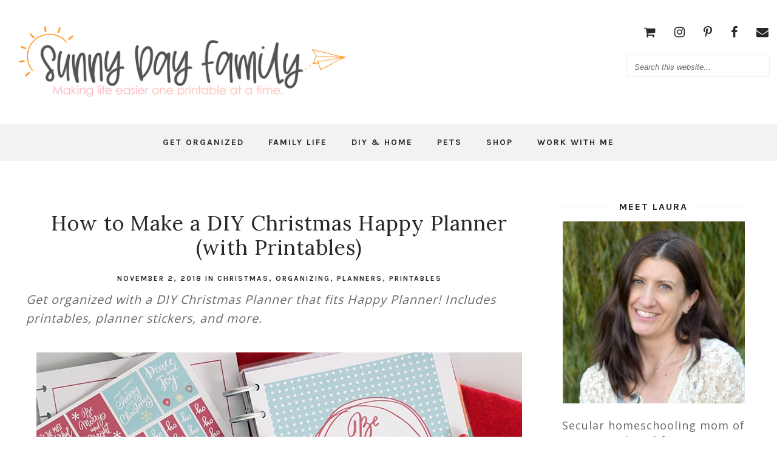

--- FILE ---
content_type: text/html; charset=UTF-8
request_url: https://www.sunnydayfamily.com/2018/11/diy-christmas-planner.html
body_size: 45197
content:
<!DOCTYPE html>
<html class='v2' dir='ltr' prefix='og: http://ogp.me/ns#' xmlns='http://www.w3.org/1999/xhtml' xmlns:b='http://www.google.com/2005/gml/b' xmlns:data='http://www.google.com/2005/gml/data' xmlns:expr='http://www.google.com/2005/gml/expr'>
<head>
<link href='https://www.blogger.com/static/v1/widgets/335934321-css_bundle_v2.css' rel='stylesheet' type='text/css'/>
<link href='//ajax.googleapis.com' rel='dns-prefetch'/>
<link href='//fonts.googleapis.com' rel='dns-prefetch'/>
<link href='//cdnjs.cloudflare.com' rel='dns-prefetch'/>
<meta CONTENT='IE=edge' HTTP-EQUIV='X-UA-Compatible'/>
<meta content='width=device-width,initial-scale=1.0,minimum-scale=1.0,maximum-scale=1.0' name='viewport'/>
<meta content='text/html; charset=UTF-8' http-equiv='Content-Type'/>
<meta content='blogger' name='generator'/>
<link href='https://www.sunnydayfamily.com/favicon.ico' rel='icon' type='image/x-icon'/>
<link href='https://www.sunnydayfamily.com/2018/11/diy-christmas-planner.html' rel='canonical'/>
<link rel="alternate" type="application/atom+xml" title="Sunny Day Family - Atom" href="https://www.sunnydayfamily.com/feeds/posts/default" />
<link rel="alternate" type="application/rss+xml" title="Sunny Day Family - RSS" href="https://www.sunnydayfamily.com/feeds/posts/default?alt=rss" />
<link rel="service.post" type="application/atom+xml" title="Sunny Day Family - Atom" href="https://www.blogger.com/feeds/1926342313421576986/posts/default" />

<link rel="alternate" type="application/atom+xml" title="Sunny Day Family - Atom" href="https://www.sunnydayfamily.com/feeds/8202320242249867066/comments/default" />
<!--Can't find substitution for tag [blog.ieCssRetrofitLinks]-->
<link href='https://blogger.googleusercontent.com/img/b/R29vZ2xl/AVvXsEguwYinDcqpNNSv8Fxy71tLy_-O8bSdLYX4fZnAdcWnzP_yjjPrnc9IazqHq17aDmmIvq0waCK84SYWZSgaJ6qC66_3xMGm8Qtzp57NGpxCvF40ZzndxFXkacmi6th7_UH5W6fq6HjUr5AK/s1600/diy-christmas-planner-fb.jpg' rel='image_src'/>
<meta content='Get organized with a DIY Christmas Planner that fits Happy Planner! Includes printables, planner stickers, and more.' name='description'/>
<meta content='https://www.sunnydayfamily.com/2018/11/diy-christmas-planner.html' property='og:url'/>
<meta content='How to Make a DIY Christmas Happy Planner (with Printables)' property='og:title'/>
<meta content='Get organized with a DIY Christmas Planner that fits Happy Planner! Includes printables, planner stickers, and more.' property='og:description'/>
<meta content='https://blogger.googleusercontent.com/img/b/R29vZ2xl/AVvXsEguwYinDcqpNNSv8Fxy71tLy_-O8bSdLYX4fZnAdcWnzP_yjjPrnc9IazqHq17aDmmIvq0waCK84SYWZSgaJ6qC66_3xMGm8Qtzp57NGpxCvF40ZzndxFXkacmi6th7_UH5W6fq6HjUr5AK/w1200-h630-p-k-no-nu/diy-christmas-planner-fb.jpg' property='og:image'/>
<title>
How to Make a DIY Christmas Happy Planner (with Printables) | Sunny Day Family
</title>
<!-- AdThrive Head Tag 1.0.40 -->
<script>
(function(w, d) {
	w.adthrive = w.adthrive || {};
	w.adthrive.cmd = w.adthrive.cmd || [];
	w.adthrive.plugin = 'adthrive-ads-1.0.40-manual';
	w.adthrive.host = 'ads.adthrive.com';
	var s = d.createElement('script');
	s.async = true;
	s.referrerpolicy='no-referrer-when-downgrade';
	s.src = 'https://' + w.adthrive.host + '/sites/56be0776caf03bf7249ef5a6/ads.min.js?referrer=' + w.encodeURIComponent(w.location.href);
	var n = d.getElementsByTagName('script')[0];
	n.parentNode.insertBefore(s, n);
})(window, document);
</script>
<!-- End of AdThrive Head Tag -->
<!-- Open Graph -->
<meta content='Sunny Day Family' property='og:site_name'/>
<meta content='https://blogger.googleusercontent.com/img/b/R29vZ2xl/AVvXsEguwYinDcqpNNSv8Fxy71tLy_-O8bSdLYX4fZnAdcWnzP_yjjPrnc9IazqHq17aDmmIvq0waCK84SYWZSgaJ6qC66_3xMGm8Qtzp57NGpxCvF40ZzndxFXkacmi6th7_UH5W6fq6HjUr5AK/s1600/diy-christmas-planner-fb.jpg' property='og:image'/>
<meta content='1200' property='og:image:width'/>
<meta content='630' property='og:image:height'/>
<meta content='article' property='og:type'/>
<meta content='Get organized with a DIY Christmas Planner that fits Happy Planner! Includes printables, planner stickers, and more.' name='og:description'/>
<meta content='427745147583822' property='fb:app_id'/>
<meta content='Dp/ZOtYaEi7' property='fb:admins'/>
<!-- End Open Graph -->
<!-- Twitter Card -->
<meta content='summary_large_image' name='twitter:card'/>
<meta content='@georgialouwp' name='twitter:site'/>
<meta content='@mytwitterhandle' name='twitter:creator'/>
<meta content='https://www.sunnydayfamily.com/' name='twitter:domain'/>
<meta content='https://www.sunnydayfamily.com/2018/11/diy-christmas-planner.html' name='twitter:url'/>
<meta content='How to Make a DIY Christmas Happy Planner (with Printables)' name='twitter:title'/>
<meta content='https://blogger.googleusercontent.com/img/b/R29vZ2xl/AVvXsEguwYinDcqpNNSv8Fxy71tLy_-O8bSdLYX4fZnAdcWnzP_yjjPrnc9IazqHq17aDmmIvq0waCK84SYWZSgaJ6qC66_3xMGm8Qtzp57NGpxCvF40ZzndxFXkacmi6th7_UH5W6fq6HjUr5AK/s1600/diy-christmas-planner-fb.jpg' name='twitter:image:src'/>
<meta content='Get organized with a DIY Christmas Planner that fits Happy Planner! Includes printables, planner stickers, and more.' name='twitter:description'/>
<meta content='https://www.sunnydayfamily.com/2018/11/diy-christmas-planner.html' name='twitter:url'/>
<!-- End Twitter Card -->
<link href='https://fonts.googleapis.com/css?family=Karla:400,400i,700,700i|Poppins:400,400i,700,700i' rel='stylesheet'/>
<link HREF='//maxcdn.bootstrapcdn.com/font-awesome/4.7.0/css/font-awesome.min.css' REL='stylesheet'/>
<style type='text/css'>@font-face{font-family:'Lora';font-style:normal;font-weight:400;font-display:swap;src:url(//fonts.gstatic.com/s/lora/v37/0QI6MX1D_JOuGQbT0gvTJPa787weuxJMkq18ndeYxZ2JTg.woff2)format('woff2');unicode-range:U+0460-052F,U+1C80-1C8A,U+20B4,U+2DE0-2DFF,U+A640-A69F,U+FE2E-FE2F;}@font-face{font-family:'Lora';font-style:normal;font-weight:400;font-display:swap;src:url(//fonts.gstatic.com/s/lora/v37/0QI6MX1D_JOuGQbT0gvTJPa787weuxJFkq18ndeYxZ2JTg.woff2)format('woff2');unicode-range:U+0301,U+0400-045F,U+0490-0491,U+04B0-04B1,U+2116;}@font-face{font-family:'Lora';font-style:normal;font-weight:400;font-display:swap;src:url(//fonts.gstatic.com/s/lora/v37/0QI6MX1D_JOuGQbT0gvTJPa787weuxI9kq18ndeYxZ2JTg.woff2)format('woff2');unicode-range:U+0302-0303,U+0305,U+0307-0308,U+0310,U+0312,U+0315,U+031A,U+0326-0327,U+032C,U+032F-0330,U+0332-0333,U+0338,U+033A,U+0346,U+034D,U+0391-03A1,U+03A3-03A9,U+03B1-03C9,U+03D1,U+03D5-03D6,U+03F0-03F1,U+03F4-03F5,U+2016-2017,U+2034-2038,U+203C,U+2040,U+2043,U+2047,U+2050,U+2057,U+205F,U+2070-2071,U+2074-208E,U+2090-209C,U+20D0-20DC,U+20E1,U+20E5-20EF,U+2100-2112,U+2114-2115,U+2117-2121,U+2123-214F,U+2190,U+2192,U+2194-21AE,U+21B0-21E5,U+21F1-21F2,U+21F4-2211,U+2213-2214,U+2216-22FF,U+2308-230B,U+2310,U+2319,U+231C-2321,U+2336-237A,U+237C,U+2395,U+239B-23B7,U+23D0,U+23DC-23E1,U+2474-2475,U+25AF,U+25B3,U+25B7,U+25BD,U+25C1,U+25CA,U+25CC,U+25FB,U+266D-266F,U+27C0-27FF,U+2900-2AFF,U+2B0E-2B11,U+2B30-2B4C,U+2BFE,U+3030,U+FF5B,U+FF5D,U+1D400-1D7FF,U+1EE00-1EEFF;}@font-face{font-family:'Lora';font-style:normal;font-weight:400;font-display:swap;src:url(//fonts.gstatic.com/s/lora/v37/0QI6MX1D_JOuGQbT0gvTJPa787weuxIvkq18ndeYxZ2JTg.woff2)format('woff2');unicode-range:U+0001-000C,U+000E-001F,U+007F-009F,U+20DD-20E0,U+20E2-20E4,U+2150-218F,U+2190,U+2192,U+2194-2199,U+21AF,U+21E6-21F0,U+21F3,U+2218-2219,U+2299,U+22C4-22C6,U+2300-243F,U+2440-244A,U+2460-24FF,U+25A0-27BF,U+2800-28FF,U+2921-2922,U+2981,U+29BF,U+29EB,U+2B00-2BFF,U+4DC0-4DFF,U+FFF9-FFFB,U+10140-1018E,U+10190-1019C,U+101A0,U+101D0-101FD,U+102E0-102FB,U+10E60-10E7E,U+1D2C0-1D2D3,U+1D2E0-1D37F,U+1F000-1F0FF,U+1F100-1F1AD,U+1F1E6-1F1FF,U+1F30D-1F30F,U+1F315,U+1F31C,U+1F31E,U+1F320-1F32C,U+1F336,U+1F378,U+1F37D,U+1F382,U+1F393-1F39F,U+1F3A7-1F3A8,U+1F3AC-1F3AF,U+1F3C2,U+1F3C4-1F3C6,U+1F3CA-1F3CE,U+1F3D4-1F3E0,U+1F3ED,U+1F3F1-1F3F3,U+1F3F5-1F3F7,U+1F408,U+1F415,U+1F41F,U+1F426,U+1F43F,U+1F441-1F442,U+1F444,U+1F446-1F449,U+1F44C-1F44E,U+1F453,U+1F46A,U+1F47D,U+1F4A3,U+1F4B0,U+1F4B3,U+1F4B9,U+1F4BB,U+1F4BF,U+1F4C8-1F4CB,U+1F4D6,U+1F4DA,U+1F4DF,U+1F4E3-1F4E6,U+1F4EA-1F4ED,U+1F4F7,U+1F4F9-1F4FB,U+1F4FD-1F4FE,U+1F503,U+1F507-1F50B,U+1F50D,U+1F512-1F513,U+1F53E-1F54A,U+1F54F-1F5FA,U+1F610,U+1F650-1F67F,U+1F687,U+1F68D,U+1F691,U+1F694,U+1F698,U+1F6AD,U+1F6B2,U+1F6B9-1F6BA,U+1F6BC,U+1F6C6-1F6CF,U+1F6D3-1F6D7,U+1F6E0-1F6EA,U+1F6F0-1F6F3,U+1F6F7-1F6FC,U+1F700-1F7FF,U+1F800-1F80B,U+1F810-1F847,U+1F850-1F859,U+1F860-1F887,U+1F890-1F8AD,U+1F8B0-1F8BB,U+1F8C0-1F8C1,U+1F900-1F90B,U+1F93B,U+1F946,U+1F984,U+1F996,U+1F9E9,U+1FA00-1FA6F,U+1FA70-1FA7C,U+1FA80-1FA89,U+1FA8F-1FAC6,U+1FACE-1FADC,U+1FADF-1FAE9,U+1FAF0-1FAF8,U+1FB00-1FBFF;}@font-face{font-family:'Lora';font-style:normal;font-weight:400;font-display:swap;src:url(//fonts.gstatic.com/s/lora/v37/0QI6MX1D_JOuGQbT0gvTJPa787weuxJOkq18ndeYxZ2JTg.woff2)format('woff2');unicode-range:U+0102-0103,U+0110-0111,U+0128-0129,U+0168-0169,U+01A0-01A1,U+01AF-01B0,U+0300-0301,U+0303-0304,U+0308-0309,U+0323,U+0329,U+1EA0-1EF9,U+20AB;}@font-face{font-family:'Lora';font-style:normal;font-weight:400;font-display:swap;src:url(//fonts.gstatic.com/s/lora/v37/0QI6MX1D_JOuGQbT0gvTJPa787weuxJPkq18ndeYxZ2JTg.woff2)format('woff2');unicode-range:U+0100-02BA,U+02BD-02C5,U+02C7-02CC,U+02CE-02D7,U+02DD-02FF,U+0304,U+0308,U+0329,U+1D00-1DBF,U+1E00-1E9F,U+1EF2-1EFF,U+2020,U+20A0-20AB,U+20AD-20C0,U+2113,U+2C60-2C7F,U+A720-A7FF;}@font-face{font-family:'Lora';font-style:normal;font-weight:400;font-display:swap;src:url(//fonts.gstatic.com/s/lora/v37/0QI6MX1D_JOuGQbT0gvTJPa787weuxJBkq18ndeYxZ0.woff2)format('woff2');unicode-range:U+0000-00FF,U+0131,U+0152-0153,U+02BB-02BC,U+02C6,U+02DA,U+02DC,U+0304,U+0308,U+0329,U+2000-206F,U+20AC,U+2122,U+2191,U+2193,U+2212,U+2215,U+FEFF,U+FFFD;}@font-face{font-family:'Open Sans';font-style:normal;font-weight:400;font-stretch:100%;font-display:swap;src:url(//fonts.gstatic.com/s/opensans/v44/memSYaGs126MiZpBA-UvWbX2vVnXBbObj2OVZyOOSr4dVJWUgsjZ0B4taVIUwaEQbjB_mQ.woff2)format('woff2');unicode-range:U+0460-052F,U+1C80-1C8A,U+20B4,U+2DE0-2DFF,U+A640-A69F,U+FE2E-FE2F;}@font-face{font-family:'Open Sans';font-style:normal;font-weight:400;font-stretch:100%;font-display:swap;src:url(//fonts.gstatic.com/s/opensans/v44/memSYaGs126MiZpBA-UvWbX2vVnXBbObj2OVZyOOSr4dVJWUgsjZ0B4kaVIUwaEQbjB_mQ.woff2)format('woff2');unicode-range:U+0301,U+0400-045F,U+0490-0491,U+04B0-04B1,U+2116;}@font-face{font-family:'Open Sans';font-style:normal;font-weight:400;font-stretch:100%;font-display:swap;src:url(//fonts.gstatic.com/s/opensans/v44/memSYaGs126MiZpBA-UvWbX2vVnXBbObj2OVZyOOSr4dVJWUgsjZ0B4saVIUwaEQbjB_mQ.woff2)format('woff2');unicode-range:U+1F00-1FFF;}@font-face{font-family:'Open Sans';font-style:normal;font-weight:400;font-stretch:100%;font-display:swap;src:url(//fonts.gstatic.com/s/opensans/v44/memSYaGs126MiZpBA-UvWbX2vVnXBbObj2OVZyOOSr4dVJWUgsjZ0B4jaVIUwaEQbjB_mQ.woff2)format('woff2');unicode-range:U+0370-0377,U+037A-037F,U+0384-038A,U+038C,U+038E-03A1,U+03A3-03FF;}@font-face{font-family:'Open Sans';font-style:normal;font-weight:400;font-stretch:100%;font-display:swap;src:url(//fonts.gstatic.com/s/opensans/v44/memSYaGs126MiZpBA-UvWbX2vVnXBbObj2OVZyOOSr4dVJWUgsjZ0B4iaVIUwaEQbjB_mQ.woff2)format('woff2');unicode-range:U+0307-0308,U+0590-05FF,U+200C-2010,U+20AA,U+25CC,U+FB1D-FB4F;}@font-face{font-family:'Open Sans';font-style:normal;font-weight:400;font-stretch:100%;font-display:swap;src:url(//fonts.gstatic.com/s/opensans/v44/memSYaGs126MiZpBA-UvWbX2vVnXBbObj2OVZyOOSr4dVJWUgsjZ0B5caVIUwaEQbjB_mQ.woff2)format('woff2');unicode-range:U+0302-0303,U+0305,U+0307-0308,U+0310,U+0312,U+0315,U+031A,U+0326-0327,U+032C,U+032F-0330,U+0332-0333,U+0338,U+033A,U+0346,U+034D,U+0391-03A1,U+03A3-03A9,U+03B1-03C9,U+03D1,U+03D5-03D6,U+03F0-03F1,U+03F4-03F5,U+2016-2017,U+2034-2038,U+203C,U+2040,U+2043,U+2047,U+2050,U+2057,U+205F,U+2070-2071,U+2074-208E,U+2090-209C,U+20D0-20DC,U+20E1,U+20E5-20EF,U+2100-2112,U+2114-2115,U+2117-2121,U+2123-214F,U+2190,U+2192,U+2194-21AE,U+21B0-21E5,U+21F1-21F2,U+21F4-2211,U+2213-2214,U+2216-22FF,U+2308-230B,U+2310,U+2319,U+231C-2321,U+2336-237A,U+237C,U+2395,U+239B-23B7,U+23D0,U+23DC-23E1,U+2474-2475,U+25AF,U+25B3,U+25B7,U+25BD,U+25C1,U+25CA,U+25CC,U+25FB,U+266D-266F,U+27C0-27FF,U+2900-2AFF,U+2B0E-2B11,U+2B30-2B4C,U+2BFE,U+3030,U+FF5B,U+FF5D,U+1D400-1D7FF,U+1EE00-1EEFF;}@font-face{font-family:'Open Sans';font-style:normal;font-weight:400;font-stretch:100%;font-display:swap;src:url(//fonts.gstatic.com/s/opensans/v44/memSYaGs126MiZpBA-UvWbX2vVnXBbObj2OVZyOOSr4dVJWUgsjZ0B5OaVIUwaEQbjB_mQ.woff2)format('woff2');unicode-range:U+0001-000C,U+000E-001F,U+007F-009F,U+20DD-20E0,U+20E2-20E4,U+2150-218F,U+2190,U+2192,U+2194-2199,U+21AF,U+21E6-21F0,U+21F3,U+2218-2219,U+2299,U+22C4-22C6,U+2300-243F,U+2440-244A,U+2460-24FF,U+25A0-27BF,U+2800-28FF,U+2921-2922,U+2981,U+29BF,U+29EB,U+2B00-2BFF,U+4DC0-4DFF,U+FFF9-FFFB,U+10140-1018E,U+10190-1019C,U+101A0,U+101D0-101FD,U+102E0-102FB,U+10E60-10E7E,U+1D2C0-1D2D3,U+1D2E0-1D37F,U+1F000-1F0FF,U+1F100-1F1AD,U+1F1E6-1F1FF,U+1F30D-1F30F,U+1F315,U+1F31C,U+1F31E,U+1F320-1F32C,U+1F336,U+1F378,U+1F37D,U+1F382,U+1F393-1F39F,U+1F3A7-1F3A8,U+1F3AC-1F3AF,U+1F3C2,U+1F3C4-1F3C6,U+1F3CA-1F3CE,U+1F3D4-1F3E0,U+1F3ED,U+1F3F1-1F3F3,U+1F3F5-1F3F7,U+1F408,U+1F415,U+1F41F,U+1F426,U+1F43F,U+1F441-1F442,U+1F444,U+1F446-1F449,U+1F44C-1F44E,U+1F453,U+1F46A,U+1F47D,U+1F4A3,U+1F4B0,U+1F4B3,U+1F4B9,U+1F4BB,U+1F4BF,U+1F4C8-1F4CB,U+1F4D6,U+1F4DA,U+1F4DF,U+1F4E3-1F4E6,U+1F4EA-1F4ED,U+1F4F7,U+1F4F9-1F4FB,U+1F4FD-1F4FE,U+1F503,U+1F507-1F50B,U+1F50D,U+1F512-1F513,U+1F53E-1F54A,U+1F54F-1F5FA,U+1F610,U+1F650-1F67F,U+1F687,U+1F68D,U+1F691,U+1F694,U+1F698,U+1F6AD,U+1F6B2,U+1F6B9-1F6BA,U+1F6BC,U+1F6C6-1F6CF,U+1F6D3-1F6D7,U+1F6E0-1F6EA,U+1F6F0-1F6F3,U+1F6F7-1F6FC,U+1F700-1F7FF,U+1F800-1F80B,U+1F810-1F847,U+1F850-1F859,U+1F860-1F887,U+1F890-1F8AD,U+1F8B0-1F8BB,U+1F8C0-1F8C1,U+1F900-1F90B,U+1F93B,U+1F946,U+1F984,U+1F996,U+1F9E9,U+1FA00-1FA6F,U+1FA70-1FA7C,U+1FA80-1FA89,U+1FA8F-1FAC6,U+1FACE-1FADC,U+1FADF-1FAE9,U+1FAF0-1FAF8,U+1FB00-1FBFF;}@font-face{font-family:'Open Sans';font-style:normal;font-weight:400;font-stretch:100%;font-display:swap;src:url(//fonts.gstatic.com/s/opensans/v44/memSYaGs126MiZpBA-UvWbX2vVnXBbObj2OVZyOOSr4dVJWUgsjZ0B4vaVIUwaEQbjB_mQ.woff2)format('woff2');unicode-range:U+0102-0103,U+0110-0111,U+0128-0129,U+0168-0169,U+01A0-01A1,U+01AF-01B0,U+0300-0301,U+0303-0304,U+0308-0309,U+0323,U+0329,U+1EA0-1EF9,U+20AB;}@font-face{font-family:'Open Sans';font-style:normal;font-weight:400;font-stretch:100%;font-display:swap;src:url(//fonts.gstatic.com/s/opensans/v44/memSYaGs126MiZpBA-UvWbX2vVnXBbObj2OVZyOOSr4dVJWUgsjZ0B4uaVIUwaEQbjB_mQ.woff2)format('woff2');unicode-range:U+0100-02BA,U+02BD-02C5,U+02C7-02CC,U+02CE-02D7,U+02DD-02FF,U+0304,U+0308,U+0329,U+1D00-1DBF,U+1E00-1E9F,U+1EF2-1EFF,U+2020,U+20A0-20AB,U+20AD-20C0,U+2113,U+2C60-2C7F,U+A720-A7FF;}@font-face{font-family:'Open Sans';font-style:normal;font-weight:400;font-stretch:100%;font-display:swap;src:url(//fonts.gstatic.com/s/opensans/v44/memSYaGs126MiZpBA-UvWbX2vVnXBbObj2OVZyOOSr4dVJWUgsjZ0B4gaVIUwaEQbjA.woff2)format('woff2');unicode-range:U+0000-00FF,U+0131,U+0152-0153,U+02BB-02BC,U+02C6,U+02DA,U+02DC,U+0304,U+0308,U+0329,U+2000-206F,U+20AC,U+2122,U+2191,U+2193,U+2212,U+2215,U+FEFF,U+FFFD;}</style>
<style id='page-skin-1' type='text/css'><!--
/*
-----------------------------------------------
Name: Savannah
Designer: Georgia Lou Studios
URL: https://georgialoustudios.com
Version: 1.1.1
License: Copyright June 2018. All rights reserved.
-----------------------------------------------
<Variable name="body.background" description="Body Background" type="background" color="#ffffff" default="$(color) none repeat scroll top left"/>
<Group description="Background Color" selector="">
<Variable name="body.background.color" description="Outer Background Color" type="color" default="#ffffff"/>
<Variable name="inner.background.color" description="Inner Background Color" type="color" default="#ffffff"/>
<Variable name="body.border.color" description="Top Border Color" type="color" default="#ffffff"/>
<Variable name="header.bg.color" description="Header Background Color" type="color" default="#ffffff"/>
</Group>
<Group description="Simple Color Scheme" selector="">
<Variable name="accent.color" description="Accent Color 1" type="color" default="#272727"/>
<Variable name="accent.color.2" description="Accent Color 2" type="color" default="#fbe76c"/>
</Group>
<Group description="Page Text" selector="">
<Variable name="body.font" description="Font" type="font" default="normal normal 14px 'Poppins',sans-serif"/>
<Variable name="body.text.color" description="Text Color" type="color" default="#686868"/>
<Variable name="body.link.color" description="Link Color" type="color" default="#272727"/>
<Variable name="body.link.color.hover" description="Hover Color" type="color" default="#fae357"/>
</Group>
<Group description="Blog Header" selector="">
<Variable name="header.text.font" description="Header Font" type="font" default="70px 'Karla', sans-serif"/>
<Variable name="header.text.color" description="Header Color" type="color" default="#272727" />
<Variable name="tagline.font" description="Tagline Font" type="font" default="12px 'Karla', sans-serif"/>
<Variable name="tagline.color" description="Tagline Color" type="color" default="#d7d7d7" />
<Variable name="logo.height" description="Image Logo Height" type="length" default="140px" min="20px" max="500px"/>
</Group>
<Group description="Top Social Icons" selector="">
<Variable name="top.follow.buttons.color" description="Follow Icons Color" type="color" default="#272727"/>
<Variable name="top.follow.buttons.color.hover" description="Follow Icon Color Hover" type="color" default="#fbe76c"/>
</Group>
<Group description="Top Search Box" selector="">
<Variable name="search.bg" description="Background" type="color" default="#ffffff"/>
<Variable name="search.border" description="Search Box Border" type="color" default="#eeeeee"/>
<Variable name="search.text" description="Search Text Color" type="color" default="#686868"/>
</Group>
<Group description="Menu Bar" selector="">
<Variable name="navbar.background.color" description="Men Bar Background Color" type="color" default="#f2f2f2"/>
<Variable name="navbar.border.color" description="Menu Bar Border Color" type="color" default="#f2f2f2"/>
</Group>
<Group description="Menu" selector="">
<Variable name="navbar.text.font" description="Menu Font" type="font" default="normal bold 12px 'Karla', sans-serif"/>
<Variable name="navbar.text.color" description="Menu Text Color" type="color" default="#272727"/>
<Variable name="navbar.text.color.hover" description="Menu Text Hover Color" type="color" default="#fbe76c" />
</Group>
<Group description="Floating Social Icons" selector="">
<Variable name="float.follow.buttons.color" description="Follow Icons Color" type="color" default="#272727"/>
<Variable name="float.follow.buttons.color.hover" description="Follow Icon Color Hover" type="color" default="#fbe76c"/>
</Group>
<Group description="Post Slider" selector="">
<Variable name="slider.title.font" description="Title Font" type="font" default="30px 'Lora', serif"/>
<Variable name="slider.text.color" description="Title Color" type="color" default="#272727"/>
<Variable name="slider.text.hover.color" description="Title Hover Color" type="color" default="#fbe76c"/>
<Variable name="slider.button.font" description="Button Font" type="font" default="normal bold 11px 'Karla',sans-serif"/>
<Variable name="slider.button.color" description="Button Color" type="color" default="#272727"/>
<Variable name="slider.button.color.hover" description="Button Hover Color" type="color" default="#ffffff"/>
<Variable name="slider.button.bg" description="Button Background Color" type="color" default="#eaeaea"/>
<Variable name="slider.button.bg.hover" description="Button Background Hover Color" type="color" default="#fbe76c"/>
</Group>
<Group description="Promo Boxes" selector="">
<Variable name="promo.title.font" description="Title Font" type="font" default="normal normal 16x 'Lora', serif"/>
<Variable name="promo.title.color" description="Font Color" type="color" default="#272727"/>
<Variable name="promo.height" description="Image Height" type="length" default="250px" min="50px" max="600px"/>
</Group>
<Group description="Homepage Styling" selector="">
<Variable name="homepage.post.title.font" description="1st Post Title Font" type="font" default="30px 'Lora', serif"/>
<Variable name="homepage.post.title.color" description="1st Post Title Color" type="color" default="#272727" />
<Variable name="homepage.grid.post.title.font" description="Grid Post Title Font" type="font" default="27px 'Lora', serif"/>
<Variable name="homepage.grid.post.title.color" description="Grid Post Title Color" type="color" default="#272727" />
<Variable name="homepage.post.title.color.hover" description="Post Title Hover Color" type="color" default="#fbe76c" />
<Variable name="homepage.date.font" description="Post Accent Font" type="font" default="normal bold 12px 'Karla', sans-serif"/>
<Variable name="homepage.date.color" description="Post Accent Color" type="color" default="#272727"/>
</Group>
<Group description="Read More Buttons" selector="">
<Variable name="read.more.font" description="Font" type="font" default="normal bold 12px 'Karla', sans-serif"/>
<Variable name="read.more.text.color" description="Text Color" type="color" default="#272727"/>
<Variable name="read.more.bg.color" description="Background Color" type="color" default="#f2f2f2"/>
<Variable name="read.more.hover.color" description="Hover Color" type="color" default="#ffffff"/>
<Variable name="read.more.bg.color.hover" description="Background Hover Color" type="color" default="#fbe76c"/>
</Group>
<Group description="Grid Read More Links" selector="">
<Variable name="read.more.grid.font" description="Font" type="font" default="italic normal 14px 'Poppins', sans-serif"/>
<Variable name="read.more.grid.color" description="Text Color" type="color" default="#272727"/>
<Variable name="read.more.grid.color.hover" description="Text Hover Color" type="color" default="#fbe76c"/>
</Group>
<Group description="Post Page - Post Titles" selector="">
<Variable name="post.title.font" description="Font" type="font" default="34px 'Lora', serif"/>
<Variable name="post.title.color" description="Color" type="color" default="#272727" />
</Group>
<Group description="Post Page - Category and Date Header" selector="">
<Variable name="date.header.font" description="Font" type="font" default="normal bold 12px 'Karla', sans-serif"/>
<Variable name="date.header.color" description="Text Color" type="color" default="#272727"/>
</Group>
<Group description="Post Page - Post Headings" selector="">
<Variable name="headings.font" description="Headings Font" type="font" default="12px 'Lora', serif"/>
<Variable name="headings.color" description="Headings Color" type="color" default="#272727" />
</Group>
<Group description="Post Page - Post Share Icons" selector="">
<Variable name="sharez.font" description="Share Font" type="font" default="normal bold 12px 'Karla',sans-serif"/>
<Variable name="socialz.color" description="Font and Social Icon Color" type="color" default="#272727"/>
<Variable name="socialz.color.hover" description="Social Icon Hover Color" type="color" default="#fbe76c"/>
</Group>
<Group description="Author Profile Box" selector="">
<Variable name="profile.font" description="Author Name Font" type="font" default="normal normal 18px 'Lora',sans-serif"/>
<Variable name="profile.color" description="Author Name Color" type="color" default="#272727"/>
</Group>
<Group description="Related Posts" selector="">
<Variable name="related.font" description="Post Title Font" type="font" default="normal normal 18px 'Lora', serif"/>
</Group>
<Group description="Widget Titles and Site Borders" selector="">
<Variable name="widget.title.font" description="Widget Title Font" type="font" default="normal bold 15px 'Karla', sans-serif"/>
<Variable name="widget.title.text.color" description="Widget Title Color" type="color" default="#272727"/>
<Variable name="main.border.color" description="Border and Background Color" type="color" default="#f2f2f2"/>
</Group>
<Group description="Social Icons" selector="">
<Variable name="follow.buttons.color" description="Follow Icons Color" type="color" default="#272727"/>
<Variable name="follow.buttons.color.hover" description="Follow Icon Color Hover" type="color" default="#fbe76c"/>
</Group>
<Group description="Buttons" selector="">
<Variable name="buttons.font" description="Buttons Font" type="font" default="normal bold 12px 'Karla', sans-serif"/>
<Variable name="buttons.bg.color" description="Button Background Color" type="color" default="#f2f2f2"/>
<Variable name="buttons.text.color" description="Button Text Color" type="color" default="#272727"/>
<Variable name="buttons.bg.color.hover" description="Button Background Hover Color" type="color" default="#fbe76c"/>
<Variable name="buttons.text.color.hover" description="Button Text Hover Color" type="color" default="#ffffff"/>
</Group>
<Group description="MailChimp Forms" selector="">
<Variable name="mailchimp.bg.color" description="Follow Icons Color" type="color" default="#fbfbfb"/>
<Variable name="mailchimp.font" description="Title Font" type="font" default="normal normal 24px 'Lora', serif"/>
<Variable name="mailchimp.color" description="Text Color" type="color" default="#272727"/>
</Group>
<Group description="MailChimp Buttons" selector="">
<Variable name="mailchimp.button.color" description="Text Color" type="color" default="#272727"/>
<Variable name="mailchimp.button.background" description="Background Color" type="color" default="#f2f2f2"/>
<Variable name="mailchimp.button.color.hover" description="Text Hover Color" type="color" default="#ffffff"/>
<Variable name="mailchimp.button.background.hover" description="Background Hover Color" type="color" default="#fbe76c"/>
</Group>
<Group description="Labels Widget" selector="">
<Variable name="labels.widget.font" description="Labels Font" type="font" default="normal bold 10px 'Karla', sans-serif"/>
<Variable name="labels.widget.color" description="Labels Text Color" type="color" default="#272727"/>
<Variable name="labels.widget.bg" description="Labels Background Color" type="color" default="#f2f2f2"/>
<Variable name="labels.widget.color.hover" description="Labels Hover Color" type="color" default="#ffffff"/>
<Variable name="labels.widget.bg.hover" description="Labels Background Hover Color" type="color" default="#fbe76c"/>
</Group>
<Group description="Column Footer Widgets" selector="">
<Variable name="footer.widget.title.font" description="Widget Title Font" type="font" default="normal bold 145x 'Karla', sans-serif"/>
<Variable name="footer.widget.title.text.color" description="Widget Title Color" type="color" default="#272727"/>
</Group>
<Group description="Fullwidth Footer Widgets" selector="">
<Variable name="fw.widget.title.font" description="Widget Title Font" type="font" default="normal bold 15px 'Karla', sans-serif"/>
<Variable name="fw.widget.title.text.color" description="Widget Title Color" type="color" default="#272727"/>
</Group>
<Group description="Footer Social Icons" selector="">
<Variable name="footer.social.font" description="Footer Social Font" type="font" default="normal bold 12px 'Karla', sans-serif"/>
<Variable name="footer.social.bg.color" description="Footer Social Background Color" type="color" default="#f2f2f2"/>
<Variable name="footer.social.color" description="Footer Social Color" type="color" default="#272727"/>
<Variable name="footer.social.color.hover" description="Footer Social Hover Color" type="color" default="#fbe76c"/>
</Group>
<Group description="Footer Credits" selector="">
<Variable name="footer.credits.font" description="Credits Font" type="font" default="normal normal 12px 'Poppins', sans-serif"/>
<Variable name="footer.credits.bg.color" description="Background Color" type="color" default="#ffffff"/>
<Variable name="footer.credits.text.color" description="Text Color" type="color" default="#272727"/>
<Variable name="footer.credits.link.color" description="Link Color" type="color" default="#fbe76c"/>
</Group>
*/
/******************************
Social Media Widget icons
*******************************/
.fabe:before {content:"\f1b4"}
.fafa:before {content:"\f09a"}
.fatw:before {content:"\f099"}
.fahe:before {content:"\f004"}
.fadr:before {content:"\f17d"}
.fafl:before {content:"\f16e"}
.fago:before {content:"\f0d5"}
.fain:before {content:"\f16d"}
.fali:before {content:"\f0e1"}
.fapi:before {content:"\f231"}
.favi:before {content:"\f194"}
.fayo:before {content:"\f16a"}
.favi2:before {content:"\f1ca"}
.faso:before {content:"\f1be"}
.fabo:before {content:"\f02d"}
.fade:before {content:"\f1bd"}
.fafo:before {content:"\f180"}
.fare:before {content:"\f1a1"}
.fatu:before {content:"\f173"}
.fars:before {content:"\f09e"}
.fash:before {content:"\f07a"}
.favk:before {content:"\f189"}
.fatw2:before {content:"\f1e8"}
.fasp:before {content:"\f1bc"}
.faen:before {content:"\f0e0"}
.fashop:before {content:"\f07a"}
.facom:before {content:"\f0e5"}
.fasnap:before {content:"\f2ac"}
.faetsy:before {content:"\f2d7"}
/* General
------------------------------------------*/
body {
background:#ffffff none repeat scroll top left;
border-top: 5px solid #ffffff;
}
body,
.body-fauxcolumn-outer {
font: normal normal 18px Open Sans;
color: #686868;
padding: 0;
letter-spacing: 1px;
}
/*
html body .region-inner {
min-width: 0;
max-width: 100%;
width: auto;
}
*/
/* Links */
a:link {
text-decoration:none;
color: #272727;
max-width: 100%;
}
a:visited {
text-decoration:none;
color: #272727;
}
a:hover {
text-decoration:none;
color: #ffc1cb;
}
.post-body a {
text-decoration:none;
color: #ff6f5b;
margin:0 !important;
}
.post-body a:hover {
color: #ffc1cb;
}
/* Layout */
.navbar,.Navbar,.Attribution{
display:none;
}
#header-inner{
padding-top:40px;
background-position: center top !important;
}
.body-fauxcolumn-outer .fauxcolumn-inner {
background: transparent none repeat scroll top left;
_background-image: none;
}
.body-fauxcolumn-outer .cap-top {
position: absolute;
z-index: 1;
height: 400px;
width: 100%;
}
.body-fauxcolumn-outer .cap-top .cap-left {
width: 100%;
background: transparent none repeat-x scroll top left;
_background-image: none;
}
.content-outer {
margin-bottom: 1px;
}
.content-inner {
}
#crosscol.section{
margin:0;
}
.tr-caption-container {
table-layout: fixed; width: 100%;
}
.section:last-child .widget:last-child {
margin-bottom: 25px;
}
.main-inner .column-right-inner {
padding: 0 0 0 15px;
}
.main-inner .column-left-inner {
padding: 0 15px 0 0;
}
/* Fonts and Headings */
.sidebar h2,
.foot h2,
.sidebar .title,
.foot .title,
.BlogArchive h2,
#shop-my h2 {
font: normal bold 16px 'Karla', sans-serif;
color: #272727;
border-top:1px solid #f2f2f2;
letter-spacing: 2px;
text-align: center;
text-transform: uppercase;
padding:0;
margin-bottom:0;
}
.sidebar h2{
margin-bottom: 10px;
}
.sidebar h2 span,
.foot h2 span,
.sidebar .title span,
.foot .title span,
.BlogArchive h2 span,
#shop-my h2 span {
position: relative;
display:inline-block;
top:-15px;
background: #ffffff;
padding:4px 10px 0;
}
/* Post Headings */
.post-body h2,
.post-body h3,
.post-body h4,
.post-body h5,
.post-body h6,
.georgialou_grid_snippet h2,
.georgialou_grid_snippet h3,
.georgialou_grid_snippet h4,
.georgialou_grid_snippet h5,
.georgialou_grid_snippet h6 {
font:12px 'Lora', serif;
color:#272727;
margin: 25px 0 12px;
line-height: 1.2;
}
.post-body h2,
.georgialou_grid_snippet h2 {
font-size: 28px;
}
.post-body h3,
.georgialou_grid_snippet h3 {
font-size: 24px;
}
.post-body h4,
.georgialou_grid_snippet h4 {
font-size: 21px;
}
.post-body h5,
.georgialou_grid_snippet h5 {
font-size: 16px;
}
.post-body h6,
.georgialou_grid_snippet h6 {
font-size: 14px;
}
/* Status Message */
.status-msg-wrap{
margin: 30px auto !important;font-size:100%;
}
.status-msg-body{
font:10px arial, sans-serif;
text-transform:uppercase;
letter-spacing:1px;
color:#666;
}
.status-msg-border{
border:1px solid #fff;
opacity:0.25;
}
.status-msg-bg{
background-color:#ffffff;
}
/* Read More */
.post_here_link {display:none;}
.linkwithin_outer {
display: none;
}
#git_title > span,#git_title_bar span {font:34px 'Lora', serif;font-size:16px;letter-spacing: 2px;text-transform: uppercase;font-weight:400 !important}
#git_wrapper_0, #git_wrapper_1, #git_wrapper_2, #git_wrapper_3, #git_wrapper_4, #git_wrapper_5, #git_wrapper_6, #git_wrapper_7, #git_wrapper_8, #git_wrapper_29, #git_wrapper_10, #git_wrapper_11, #git_wrapper_12  {
border:none !important;
}
.gslide_img {padding:0 !important;border:none !important;}
.gslide{transition: all 0.25s ease-out; -moz-transition: all 0.25s ease-out; -webkit-transition: all 0.25s ease-out;}
.gslide:hover{opacity:.7}
/* Button Webkit Appearance */
input[type=submit],
input[type=button] {
-webkit-appearance:none;
border-radius: 0;
}
/* Header & Logo
----------------------------------------------- */
.tabs-outer {
background: #ffffff;
}
#crosscol-overflow {
margin: 0 auto;
position: relative;
}
.header-outer {
}
#Header1 {
background #ffffff;
margin: 0 10px;
padding-bottom 25px;
display: inline-block;
float: left;
}
#header-inner {
padding: 30px 0;
}
.Header .title {
font: 70px 'Karla', sans-serif;
color: #272727;
text-align:center;
letter-spacing:1px;
margin: 0;
line-height: 1;
}
.Header h1 {
margin-bottom: 0;
}
#Header1_headerimg {
margin:0 auto;
max-height: 140px;
width: auto;
}
#Header1_headerimg:hover {
opacity: 0.8;
}
.Header .title a {
color: #272727;
}
.Header .description {
font:12px 'Lora', sans-serif;
text-transform:uppercase;
letter-spacing:2px;
color: #d7d7d7;
text-align:center;
}
.header-inner .Header .titlewrapper {
padding: 0;
}
.header-inner .Header .descriptionwrapper {
padding: 0 0;
display:none;
}
/*************************************
Social Icons & Floating Social Icons
**************************************/
/* General Styles */
.social-media-gadget ul {
overflow: hidden;
line-height: 50px;
text-align:center;
}
.social-media-gadget ul li {
display: inline-block;
}
.social-media-gadget ul li a {
margin: 0 2px;
display: block;
cursor: pointer;
width: 36px;
height: 36px;
line-height:36px;
border-radius: 50%;
text-align: center;
z-index: 1;
position: relative;
}
.social-media-gadget ul li a:hover {
}
.social-media-gadget a span.smg-label {
display:none;
}
/* Top Bar Icons */
#LinkList101.widget {
margin: 0 10px 6px;
overflow: hidden;
z-index: 1000;
padding-top: 20px;
}
#LinkList101 {
float: right;
}
#LinkList101 .social-media-gadget ul li a {
line-height: 56px;
color: #272727;
width: auto;
height: 56px;
font-size: 20px;
margin: 0 15px;
}
#LinkList101 .social-media-gadget ul li:last-child a {
margin-right: 3px !important;
}
#LinkList101 .social-media-gadget ul li a:hover {
color: #ffc1cb;
}
/* Floating Social Icons */
#LinkList104 {
position: fixed;
left: 5px;
bottom: 50%;
-webkit-transform: translateY(50%);
-moz-transform: translateY(50%);
-ms-transform: translateY(50%);
-o-transform: translatey(50%);
transform: translateY(50%);
z-index: 996;
}
#LinkList104 ul {
padding-left: 0;
}
#LinkList104.widget h2 {
display: none;
}
#LinkList104 .social-media-gadget ul li {
display: block;
padding: 0;
}
#LinkList104 .social-media-gadget ul li a {
font-size: 20px;
color: #272727;
height: 46px;
line-height: 46px;
}
#LinkList104 .social-media-gadget ul li a:hover {
color: #fbe76c !important;
}
/******************************
Top Search Form
********************************/
#HTML101 {
display: inline-block;
position: absolute;
right: 0;
top: 60px;
margin-right: 10px;
width: 240px;
}
#searchform fieldset {background: #ffffff; border: 1px solid #eeeeee; padding: 0px 10px 0px 10px; height:35px; line-height:35px;}
#s {border: 0 none; width: 100%;color: #686868;background: #ffffff;font-style: italic;}
#searchform fieldset input:-webkit-autofill {-webkit-box-shadow: 0 0 0px 1000px #ffffff inset;}
/* Menu
----------------------------------------------- */
.menu-wrapper .widget ul,
.menu-wrapper .widget ul {
overflow:visible;
z-index: 1000;
}
.menu-wrapper {
z-index:1002;
width: 100%;
}
#crosscol.section:last-child .widget:last-child {
margin-bottom: 0 !important;
}
nav {
line-height:0;
}
.navdiv{
font: normal bold 14px 'Karla', sans-serif;
text-transform: uppercase;
letter-spacing: 1.5px;
width: 100%;
text-align: center;
background:#f2f2f2;
border-bottom:1px solid #f2f2f2;
border-top:1px solid #f2f2f2;
}
.navdiv a{
color: #272727;
transition: all 0.25s ease-out;
-moz-transition: all 0.25s ease-out;
-webkit-transition: all 0.25s ease-out;
}
.dropdown {
}
nav ul ul {
padding: 0;
top: 100%;
visibility: hidden;
opacity: 0;
-moz-transition: all 0.25s ease-out;
-webkit-transition: all 0.25s ease-out;
transition: all 0.25s ease-out;
}
nav ul li:hover > ul {
visibility: visible;
opacity: 1;
}
nav ul ul li {
display: none;
}
nav ul li:hover > ul li {
display: block;
}
nav ul {
list-style: none;
position: relative;
display: inline-table;
margin:0;
padding:0;
line-height:1.4em;
min-width: 200px;
}
nav ul:after {
content: ""; clear: both; display: block;
}
nav ul li {
float: left;
z-index: 5000;
text-align: left;
}
nav ul a:hover {
background: #ffc1cb;
color: #ffffff;
}
.PageList li a,
nav ul li a {
display: block;
padding: 0 20px;
line-height: 58px !important;
color: #272727;
font: normal bold 14px 'Karla', sans-serif;
text-decoration: none;
letter-spacing: 2px;
}
/* Drop Downs */
nav ul ul {
padding: 0;
position: absolute;
top: 100%;
border: 1px solid #ddd;
background: #f2f2f2;
}
nav ul ul li {
float: none !important;
position: relative;
}
.PageList ul ul.sub-menu > li > a,
nav ul ul.sub-menu > li > a {
padding: 0 20px;
line-height: 44px !important;
color: #272727;
text-align: left;
}
.PageList ul ul.sub-menu > li > a:hover,
nav ul ul.sub-menu > li > a:hover {
background: #ffc1cb;
color: #ffffff;
}
nav ul ul ul {
position: absolute;
left: 100%;
top:0;
}
/* Menu Custom Styles */
.menuOpacity1 {
opacity: 1.0;
-webkit-backface-visibility: hidden;
transition: all 0.4s ease 0s;
}
/* On Scroll Styles */
.menuOpacity2 nav ul li a {
transition: all 0.4s ease 0s;
}
.menuOpacity2 {
opacity: 0.9;
transition: all 0.4s ease 0s;
position: fixed;
top: 0;
}
.menuOpacity2 #PageList1 nav > ul > li {
transition: all 0.4s ease 0s;
}
.menuOpacity2:hover {
opacity: 1;
transition: all 0.4s ease 0s;
}
.menuOpacity2 #LinkList101 .social-media-gadget ul li a {
line-height: 46px;
}
.menuOpacity2 .slicknav_menu .slicknav_icon {
margin: 0;
}
.menuOpacity2 .slicknav_menu ul li a {
line-height: 1.2
}
/* End Scroll Styles */
/***********************************
SlickNav Mobile Menu
************************************/
#mobile-menu,
.slicknav_menu i {
display:none;
-moz-transition: all 0.25s ease-out;
-webkit-transition: all 0.25s ease-out;
transition: all 0.25s ease-out;
}
.slicknav_btn {
position: relative;
display: block;
vertical-align: middle;
padding: 15px 10px 7px;
line-height: 50px;
cursor: pointer;
height: 60px;
margin: 0px auto !important;
-moz-transition: all 0.25s ease-out;
-webkit-transition: all 0.25s ease-out;
transition: all 0.25s ease-out;
}
.slicknav_menu {
opacity:1.0;
filter: alpha(opacity=100);
z-index: 999;
width: 100%;
line-height: 1.6;
background: #f2f2f2;
-moz-transition: all 0.25s ease-out;
-webkit-transition: all 0.25s ease-out;
transition: all 0.25s ease-out;
}
.slicknav_menu .slicknav_menutxt {
display: none;
}
.slicknav_menu .slicknav_icon {
float: left;
margin: 6px 0 15px 0;
}
.slicknav_menu .slicknav_no-text {
margin: 0;
}
.slicknav_menu .slicknav_icon-bar {
display: block;
width: 1.4em;
height: 0.21em;
}
.slicknav_btn .slicknav_icon-bar + .slicknav_icon-bar {
margin-top: 0.188em;
}
.slicknav_nav {
clear: both;
}
.slicknav_nav ul {
background: #f2f2f2;
}
.slicknav_nav ul,
.slicknav_nav li {
display: block;
}
.slicknav_nav li {
float: none;
}
.slicknav_nav .slicknav_arrow {
font-size: 1.0em;
margin: 0;
}
.slicknav_nav .slicknav_item {
cursor: pointer;
}
.slicknav_nav .slicknav_row {
display: block;
}
.slicknav_nav a {
display: block;
text-transform: uppercase;
}
.slicknav_nav .slicknav_item a,
.slicknav_nav .slicknav_parent-link a {
display: inline;
}
.slicknav_brand {
float:left;
}
.slicknav_menu:before,
.slicknav_menu:after {
content: " ";
display: table;
}
.slicknav_menu:after {
clear: bot;
}
/* IE6/7 support */
.slicknav_menu { *zoom: 1 }
.slicknav_menu {
font:normal bold 14px 'Karla', sans-serif;
font-size:16px;
box-sizing:border-box;
}
.slicknav_menu .fa-angle-down {
display:none;
}
.slicknav_menu * {
box-sizing:border-box;
}
/* Button */
.slicknav_btn {
margin: 5px 5px 6px;
text-decoration:none;
width: 45px;
}
/* Button Text */
.slicknav_menu  .slicknav_menutxt {
color: #272727;
}
/* Button Lines */
.slicknav_menu .slicknav_icon-bar {
background-color: #272727;
}
.slicknav_menu {
}
.slicknav_nav {
color:#272727;
margin:0;
padding:0;
font-size:0.875em;
}
.slicknav_nav, .slicknav_nav ul {
list-style: none;
overflow:hidden;
}
.slicknav_nav ul {
padding:0;
margin:0;
}
.slicknav_menu ul li {
border-bottom: 1px solid #e9e9e9;
}
.slicknav_nav .slicknav_row {
padding:8px 10px;
margin:2px 5px;
}
.slicknav_nav a{
padding:12px 10px;
margin:2px 5px;
text-decoration:none;
color:#272727;
line-height: 1.8 !important;
font: normal bold 14px 'Karla', sans-serif;
letter-spacing: 2px;
}
.menuOpacity2 .slicknav_nav li a {
line-height: 1.8 !important;
}
.slicknav_nav ul ul.sub-menu a {
padding:2px 10px;
margin:2px 5px;
text-decoration:none;
color:#272727;
line-height: 1.8;
font: normal bold 14px 'Karla', sans-serif;
letter-spacing: 2px;
line-height: 30px;
}
.slicknav_nav .slicknav_item a,
.slicknav_nav .slicknav_parent-link a {
padding:0;
margin:0;
}
.slicknav_nav .slicknav_row:hover {
background:#ffc1cb;
color:#fff;
}
.slicknav_row:hover a {
color:#fff;
}
.slicknav_nav a:hover{
background:#ffc1cb;
color: #fff;
}
.slicknav_nav .slicknav_txtnode {
margin-left:15px;
}
.slicknav_brand {
color:#272727;
font-size: 18px;
line-height:30px;
padding:7px 12px;
height:44px;
}
.slicknav_nav ul li ul {
margin-left:20px;
}
.slicknav_nav ul ul {
visibility: visible;
opacity: 1.0;
position: static;
border: none;
}
/* Columns
----------------------------------------------- */
.main-outer {
border-top: 0 solid transparent;
}
.fauxcolumn-left-outer .fauxcolumn-inner {
border-right: 1px solid transparent;
}
.fauxcolumn-right-outer .fauxcolumn-inner {
border-left: 0px solid transparent;
}
.sidebar {
margin: 5px 10px 0;
text-align:center;
}
.content-inner {
background: #ffffff;
}
/* Headings
----------------------------------------------- */
h2 {
margin: 0 0 1em 0;
color: #686868;
}
.tabs-inner{padding:0;}
.AdSense{overflow:hidden}
/* Slider
-----------------------------------------*/
#slider-container.section {
margin: 0;
}
#HTML491{
margin:0;
padding:0;
}
.cycle-slideshow{
width:100%;
height:535px;
display:block;
text-align:center;
z-index:0;
overflow:hidden;
margin:0;
}
.cycle-slideshow ul{width:100%;height:100%;height:100vh;padding:0}
.cycle-slideshow li{width:100%;height:100%;margin:0;padding:0}
.cycle-prev, .cycle-next{position:absolute;top:0;width:11%;opacity:0;z-index:800;height:100%;cursor:pointer;-moz-transition: all 0.25s ease-out; -webkit-transition: all 0.25s ease-out; transition: all 0.25s ease-out;}
.cycle-prev{left:0;background:url('https://lh3.googleusercontent.com/blogger_img_proxy/AEn0k_u1Bje4clSloZ6MN4WkljGMx9tpXHZ3bvkh-B56Y4DjrvnbafQImr3VKvVUy2z6q0isbF9m6xm4OEYngvBebBPFkChNyqSbDJV3h1SbwDAH26F0B_L79gS0alkggZ8aewp298UXQ_xBm8VeozFVeeMzipnycibNpA=s0-d') 50% 50% no-repeat;}
.cycle-prev:hover,.cycle-next:hover {opacity: 1;}
.cycle-next{right:0;background:url('https://lh3.googleusercontent.com/blogger_img_proxy/AEn0k_vXjk8JUeC7D_Q3KSTHLcs5rzNMJCH4FJtZ1EQzC_qUdCRycTE9Hd-pQS7px7wbkAsg9W6PEqA9zmrxQNxqd43hzVulD62PNc3UkFG4Ci8CNaCnlUAYOuBlKlPpRNs2drb0Ae0gqBwqVwP9rivjdjfkp3qpI9yiNBY=s0-d') 50% 50% no-repeat}
.slide-inside {
display:table;
vertical-align:
middle;
height:100%;
padding:0;
background:transparent;
width: 100%;
}
.slide-title,.slide-title a:hover{display:table-cell;vertical-align:middle}
.slide-h2{
display:block;
font:30px 'Lora', serif;
color:#272727;
letter-spacing:0;
margin-bottom:5px;
margin-top: 10px;
z-index:9;
line-height:1.2;
}
.slide-h2:hover {
color: #fbe76c;
}
.slide-image{
background-size:cover;
background-attachment:scroll;
background-position: center 50%;
height:100%;
width:100%;
}
.slide-container {
border: 1px solid #fff;
display:block;
padding:0;
color:#272727;
letter-spacing:0;
width:40%;
margin:0 auto;
padding: 40px 60px;
background:rgba(255,255,255,0.95);
box-sizing: border-box;
}
#slide-more{
text-transform:uppercase;
font:normal bold 11px 'Karla',sans-serif;
color:#272727;
letter-spacing:2px;
padding: 12px 20px;
background: #eaeaea;
margin:25px auto 10px;
display:inline-block;
transition:all .25s ease-out;
-o-transition:all .25s ease-out;
-moz-transition:all .25s ease-out;
-webkit-transition:all .25s ease-out;
}
#slide-more:hover{
color:#ffffff;
background: #fbe76c;
}
.slide-resume{
display: none;
}
/* MailChimp
---------------------------------------------*/
/* Vertical */
.sidebar #mc_embed_signup {
padding: 40px 25px;
text-align: center;
background: #fcf0f2;
}
.section-columns #mc_embed_signup {
text-align: center;
}
.sidebar #mc_embed_signup h2{
font: normal normal 24px 'Lora', serif;
color: #272727;
text-transform: none;
letter-spacing: 0;
line-height: 1.2;
border: none !important;
}
.sidebar #mc_embed_signup h2 span {
background: transparent;
}
.sidebar #mc_embed_signup h2:before {
display: none;
}
.sidebar #mc_embed_signup .indicates-required,
.section-columns .indicates-required {
margin-bottom: 15px;
}
.sidebar #mc_embed_signup .mc-field-group,
.section-columns #mc_embed_signup .mc-field-group {
margin-bottom: 15px;
}
.sidebar #mc_embed_signup label,
.section-columns #mc_embed_signup label {
display: none;
}
.sidebar #mc_embed_signup #mce-EMAIL,
.sidebar #mc_embed_signup #mce-FNAME,
.sidebar #mc_embed_signup #mce-LNAME {
width: calc(100% - 20px);
padding: 15px 10px;
border: none !important;
}
.section-columns #mc_embed_signup #mce-EMAIL,
.section-columns #mc_embed_signup #mce-FNAME,
.section-columns #mc_embed_signup #mce-LNAME {
width: calc(100% - 20px);
padding: 15px 10px;
border: 1px solid #ddd;
}
.sidebar #mc_embed_signup #mc-embedded-subscribe,
.section-columns #mc_embed_signup #mc-embedded-subscribe {
width: 100%;
}
/* Horizontal */
#featured-cats .widget {
margin: 10px;
}
#featured-cats #mc_embed_signup,
#shop-my #mc_embed_signup,
#footer-3 #mc_embed_signup {
background: #fcf0f2;
padding: 40px;
text-align: center;
overflow: hidden;
}
.footer-instagram-social #mc_embed_signup {
background: #fcf0f2;
padding: 40px 0;
text-align: center;
overflow: hidden;
}
.footer-instagram-social #mc_embed_signup #mc-embedded-subscribe-form {
margin: 0 auto;
}
#featured-cats #mc_embed_signup h2,
#shop-my #mc_embed_signup h2,
#footer-3 #mc_embed_signup h2 {
line-height: 1.2 !important;
font: normal normal 24px 'Lora', serif;
color: #272727;
font-size: 30px;
display: block;
width: 100%;
margin-bottom: 20px;
}
#shop-my #mc_embed_signup h2,
#footer-3 #mc_embed_signup h2 {
border: none;
}
#shop-my #mc_embed_signup h2 span,
#footer-3 #mc_embed_signup h2 span {
background: transparent;
font: normal normal 24px 'Lora', serif;
color: #272727;
font-size: 30px;
text-transform: none;
line-height: 1.2;
}
.footer-instagram-social #mc_embed_signup form {
margin: 0 auto;
}
.footer-instagram-social #mc_embed_signup h2 {
line-height: 1.2 !important;
font: normal normal 24px 'Lora', serif;
font-size: 30px;
color: #272727;
display: block;
width: 100%;
margin-bottom: 20px;
text-transform: none;
}
#featured-cats #mc_embed_signup .indicates-required,
#shop-my #mc_embed_signup .indicates-required,
#footer-3 #mc_embed_signup .indicates-required,
.footer-instagram-social #mc_embed_signup .indicates-required {
display: none;
}
#featured-cats #mc_embed_signup label,
#shop-my #mc_embed_signup label,
#footer-3 #mc_embed_signup label,
.footer-instagram-social #mc_embed_signup label {
display: none;
}
#featured-cats #mc_embed_signup .mc-field-group,
#shop-my #mc_embed_signup .mc-field-group,
#footer-3 #mc_embed_signup .mc-field-group,
.footer-instagram-social #mc_embed_signup .mc-field-group {
width: calc(33.33% - 8px);
display: inline-block;
float: left;
margin-right: 12px;
}
#featured-cats #mc_embed_signup #mce-EMAIL,
#featured-cats #mc_embed_signup #mce-FNAME,
#shop-my #mc_embed_signup #mce-EMAIL,
#shop-my #mc_embed_signup #mce-FNAME,
#footer-3 #mc_embed_signup #mce-EMAIL,
#footer-3 #mc_embed_signup #mce-FNAME,
.footer-instagram-social #mc_embed_signup #mce-EMAIL,
.footer-instagram-social #mc_embed_signup #mce-FNAME {
width: calc(100% - 20px);
padding: 14px 10px;
border: none !important;
text-align: center;
}
#featured-cats #mc_embed_signup .mce-submit-button,
#shop-my #mc_embed_signup .mce-submit-button,
#footer-3 #mc_embed_signup .mce-submit-button,
.footer-instagram-social #mc_embed_signup .mce-submit-button {
width: calc(33.33% - 8px);
display: inline-block;
float: left;
}
#featured-cats #mc_embed_signup #mc-embedded-subscribe,
#shop-my #mc_embed_signup #mc-embedded-subscribe,
#footer-3 #mc_embed_signup #mc-embedded-subscribe,
.footer-instagram-social #mc_embed_signup #mc-embedded-subscribe {
width: 100%;
padding: 12px 5px;
}
#mc_embed_signup input#mc-embedded-subscribe {
color: #272727;
background: #d7d7d7;
}
#mc_embed_signup input#mc-embedded-subscribe:hover {
color: #ffffff;
background: #fbe76c;
}
/* Promo Boxes
---------------------------------------------*/
#featured-cats {
margin: 5px auto 0;
}
#Image700, #Image701, #Image702, #Image703 {
width: calc(25% - 20px);
display: inline-block;
}
#Image700 {
margin: 1% 2% 2% 1%;
}
#Image701, #Image702 {
margin: 1% 0 2%;
}
#Image703 {
margin: 1% 0 2% 2%;
}
.featured_cat_image {
position: relative;
max-height: 240px;
height: 240px;
overflow: hidden;
}
.widget .featured_cat_image img {
height: 240px;
}
.featured_cat_image a:hover {
opacity: .63;
}
.featured_cat_image .featured_cat_overlay {
position: absolute;
left: 50%;
bottom: 50%;
-webkit-transform: translate(-50%, 50%);
-moz-transform: translate(-50%, 50%);
-ms-transform: translate(-50%, 50%);
-o-transform: translate(-50%, 50%);
transform: translate(-50%, 50%);
width: 70%;
padding: 13px 0;
text-align: center;
color: #000;
background: rgba(255,255,255,0.95);
box-sizing: border-box;
}
.featured_cat_overlay h3 {
font: normal normal 18px Lora;
color: #272727;
letter-spacing: 0;
}
.featured_cat_caption {
font-size: 85%;
font-style: italic;
}
/* Shop My */
#shop-my {
margin: 10px auto;
padding: 0 10px;
box-sizing: border-box;
}
#shop-my .widget {
margin: 25px 0;
padding-bottom: 10px;
}
#shop-my .widget:last-child {
border-bottom: 1px solid #f2f2f2;
}
#shop-my .PopularPosts li {
padding: 1%;
width: 23.0%;
float: left;
text-align: center;
}
#shop-my .PopularPosts .item-thumbnail {
margin: 0;
}
#shop-my .PopularPosts img {
padding:0;
}
#shop-my .PopularPosts .item-title a {
font: normal normal 18px Lora;
line-height: 1.4;
}
#shop-my .PopularPosts .item-snippet {
font-size: 90%;
}
/* Home PageGrids
-------------------------------------------------*/
/* First Full Post */
div.georgialou_grids_post_wrapper:nth-child(1) > div:nth-child(1) {
margin: 1em 0.8%;
}
div.georgialou_grids_post_wrapper:nth-child(1) > div:nth-child(2) {
margin: 0 0.8%;
}
div.georgialou_grids_post_wrapper:nth-child(1) > div:nth-child(2) > div:nth-child(1) {
padding-right: 10px;
}
div.georgialou_grids_post_wrapper:nth-child(1) > div:nth-child(2) img:nth-child(1) {
display: none;
}
div.georgialou_grids_post_wrapper:nth-child(1) > div:nth-child(2) > div:nth-child(1) > div:nth-child(3) {
text-align: left;
}
.georgialou_grid_footer {
padding-right: 10px;
}
div.georgialou_grids_post_wrapper:not(:first-child) {
width: calc(50% - 23px);
display: inline-block;
padding: 0 10px;
vertical-align: top;
}
div.georgialou_grids_post_wrapper:not(:first-child) .georgialou_grids.georgialou_righty {
padding-bottom: 20px;
}
div.georgialou_grids_post_wrapper:not(:first-child) .georgialou_grid_title h2 {
color: #272727;
font: 27px 'Lora', serif;
padding: 18px 0 12px;
}
div.georgialou_grids_post_wrapper:not(:first-child) .georgialou_grid_location,
div.georgialou_grids_post_wrapper:not(:first-child) .georgialou_grid_date,
div.georgialou_grids_post_wrapper:not(:first-child) .georgialou_grid_comments {
padding-bottom: 17px;
}
.georgialou_grids_post_wrapper {
overflow: hidden;
}
.grid_post_border {
margin: 0 1%;
border-top: 1px solid #f2f2f2;
}
.georgialou_main_post {
margin: 1% 0 1% 1%;
position: relative;
}
.georgialou_grids {
float: left;
overflow: hidden;
}
.georgialou_grids.georgialou_lefty {
margin: 3em 0 0;
}
.georgialou_grids.georgialou_lefty,
.georgialou_grids.georgialou_righty {
width: 100%;
}
.georgialou_grids_text_wrapper {
padding: 0;
}
.georgialou_grids_img_wrapper {
position: relative;
}
.georgialou_grids_img {
display: block;
width: 100%;
height: auto;
background-size: cover;
background-repeat: no-repeat;
background-position: center top;
-moz-transition: all 0.25s ease-out;
-webkit-transition: all 0.25s ease-out;
transition: all 0.25s ease-out;
}
.georgialou_grids_img:hover {
opacity: .8;
}
.georgialou_grids_text_wrapper {
text-align: center;
}
.georgialou_grid_title h2 {
color: #272727;
font: 30px 'Lora', serif;
margin-bottom: 5px;
line-height: 1.2;
padding: 10px 0;
text-align: center;
}
.georgialou_grid_title h2:hover {
color: #ff9200;
}
.georgialou_grid_header_meta {
text-align: center;
}
.meta-seperator {
font: normal bold 12px 'Karla', sans-serif;
color: #272727;
text-transform: none;
}
.georgialou_grid_date,
.georgialou_grid_comments,
.georgialou_grid_location {
display: inline-block;
font: normal bold 12px 'Karla', sans-serif;
text-transform: uppercase;
letter-spacing: 1px;
}
.georgialou_grid_location,
.georgialou_grid_date,
.georgialou_grid_comments {
font: normal bold 12px 'Karla', sans-serif;
text-transform: uppercase;
letter-spacing: 2px;
display: inline-block;
padding-bottom: 20px;
}
.georgialou_grid_location a,
.georgialou_grid_date a,
.georgialou_grid_comments a {
color: #272727;
}
.georgialou_grid_location a:hover,
.georgialou_grid_date a:hover,
.georgialou_grid_comments a:hover {
color: #ffc1cb;
}
.georgialou_grid_location a {
display: inline-block;
padding: 0;
color: #272727;
}
.georgialou_grid_location a .fa {
font-size: 20px;
position: relative;
top: -4px;
}
.georgialou_grid_date,
.georgialou_grid_date a,
.georgialou_grid_date span {
}
.georgialou_grid_date .published {
text-decoration: none;
}
.georgialou_grid_snippet {
margin-bottom: 20px;
line-height: 1.9;
}
.georgialou_main_post_title {
position: absolute;
top: 20px;
left: 0;
padding: 10px;
background: #ffffff;
font: 30px 'Lora', serif;
text-transform: uppercase;
letter-spacing: 1px;
margin: 0;
}
.georgialou_main_post_snippet {
position: absolute;
bottom: 20px;
left: 0;
padding: 10px;
background: #ffffff;
}
.item-thumbnail-only {
position: relative;
}
.savannah-more {
display: inline-block;
float: right;
margin-top: 40px;
margin-bottom: 20px;
}
.savannah-more:hover {
}
.savannah-more a {
display: inline-block;
font: normal bold 12px 'Karla', sans-serif;
color: #272727;
text-transform: uppercase;
letter-spacing: 2px;
padding: 12px 20px;
background: #f2f2f2;
}
.savannah-more a:hover {
color: #ffffff;
background: #ff9200;
}
.savannah-more-grid {
display: inline;
color: #272727;
font: italic normal 14px 'Poppins', sans-serif;
white-space: nowrap;
}
a.savannah-more-grid:hover {
color: #fbe76c;
}
/* Posts
----------------------------------------------- */
h2.date-header {
font: normal bold 12px 'Karla', sans-serif;
color: #272727;
height:3px;
letter-spacing: 2px;
margin: 0 !important;
text-align:center;
border-top: 1px solid #f2f2f2;
}
.date-header span {
background: #ffffff;
padding: 0 10px;
position: relative;
top: -8px;
letter-spacing:2px;
text-transform:uppercase;
}
.status-msg-wrap{
margin:0 auto 30px !important;
font-size:100%;
}
.main-inner {
padding: 0;
}
.main-inner .column-center-inner {
padding: 0 0;
}
.main-inner .column-center-inner .section {
margin: 0 .5%;
}
.post {
margin: 0 0 35px 0;
}
/* Post Header */
.post-header {
margin-bottom: 0;
line-height: 1.2;
}
.post-header-line-1,
.post-meta {
text-align: center;
}
.post-header-line-1 a,
.post-meta,
.post-meta a {
font: normal bold 12px 'Karla', sans-serif;
color: #272727;
letter-spacing: 2px;
text-transform: uppercase;
}
.post-header-line-1 a:hover,
.post-meta a:hover {
color: #ffc1cb;
}
.post-timestamp {
margin: 0;
}
.post-title {
font: 34px 'Lora', serif;
color: #272727;
padding: 12px 0;
text-align:center;
letter-spacing:1px;
line-height: 1.2;
}
.post-title a{
text-decoration:none;
color:#272727;
}
.post-meta {
margin: 12px 0;
}
.post-body {
font-size: 110%;
line-height: 1.6;
position: relative;
text-align:justify;
}
.post-body img{
max-width:100%;
height:auto;
margin:5px 0 0 0;
}
.post-body img,
.post-body img, .post-body .tr-caption-container {
padding: 5px;
}
.post-body .tr-caption-container {
color: #333333;
}
.post-body .tr-caption-container img {
padding: 0;
background: transparent;
border: none;
width:100%;
height: auto;
}
.post-footer {
line-height: 1.6;
font-size: 13px;
letter-spacing: 1px;
display:block;
border-bottom: 1px solid #f2f2f2;
}
/* Share Icons */
.addthis_toolbox {
margin-top:45px;
margin-bottom: 15px;
text-align: left;
display: inline-block;
float: left;
}
span.sharez {
color: #272727;
font:normal bold 12px 'Karla',sans-serif !important;
letter-spacing:2px;
text-transform: uppercase;
padding: 0 5px 0 10px;
}
.addthis_toolbox a {
color:#272727;
font-size:20px;
margin:0 10px;
transition: all 0.2s ease-out;
-o-transition: all 0.2s ease-out;
-moz-transition: all 0.2s ease-out;
-webkit-transition: all 0.2s ease-out;
display: inline-block;
}
.addthis_toolbox a:hover,
.addthis_toolbox a:hover span.sharez {
color:#fbe76c;
}
.post-share-buttons.goog-inline-block {display: none;}
.addthis_toolbox .sharez {margin-right: 5px;}
/* Footer Comments Link */
.post-footer-line-1 .post-comment-link {
display: inline-block;
float: right;
margin: 45px 0 15px 13px;
}
.post-footer-line-1 .post-comment-link a{
font: normal bold 12px 'Karla', sans-serif;
color: #272727;
letter-spacing: 2px;
text-transform: uppercase;
background: #f2f2f2;
padding: 12px 20px;
}
.post-footer-line-1 .post-comment-link a:hover {
color: #ffffff;
background: #ff9200;
}
/* Author Profile */
.author-profile {
border-top: 1px solid #f2f2f2;
padding: 35px 0;
line-height: 1.6;
width: 100%;
clear: both;
}
.author-profile img {
height: auto;
max-width: 100px;
width: 100px;
border-radius: 50%;
margin-right: 15px;
}
.author-profile a {
font: normal normal 18px 'Lora',sans-serif;
color: #272727;
letter-spacing: 1px;
line-height: 1.6;
}
.author-profile a:hover {
color: #ffc1cb;
}
.avatar-image-container {
margin: .2em 0 0;
}
input.gsc-input {width:97% !important; padding:5px 6px !important; font:10px arial,sans-serif; text-transform:uppercase; letter-spacing:1px;transition: all 0.25s ease-out; -moz-transition: all 0.25s ease-out; -webkit-transition: all 0.25s ease-out;}
input.gsc-input:focus{border-color:#f3f3f3;}
input.gsc-search-button {padding: 4px; font:10px 'halis_gr_regularregular',sans-serif; text-transform:uppercase; letter-spacing:1px; border:1px solid #111; background: #111; color:#fff; cursor: pointer;}
/* Accents
---------------------------------------------- */
img.pinimg {
max-width: 90px !important;
}
.section-columns td.columns-cell {
border-left: 0;
}
.blog-pager-older-link, .home-link, .blog-pager-newer-link {
background: #ffffff;
padding: 0;
}
#blog-pager-newer-link {
text-align: left;
width: 50%;
float: left;
}
#blog-pager-older-link {
text-align: right;
width: 50%;
float: right;
}
.blog-pager,
.blog-pager a {
font: normal bold 12px 'Karla', sans-serif;
color: #272727;
text-transform:uppercase;
letter-spacing:2px;
-webkit-transition: all 0.25s ease-out;
-moz-transition: all 0.25s ease-out;
-ms-transition: all 0.25s ease-out;
-o-transition: all 0.25s ease-out;
transition: all 0.25s ease-out;
}
.blog-pager a {
display: inline-block;
padding: 12px 20px;
background: #f2f2f2;
}
.blog-pager a:hover{
color: #ffffff;
background: #fbe76c;
}
.blog-pager a span {
font-size: 13px;
line-height: 1.3;
letter-spacing: 2px;
display:block;
margin-top: 5px;
}
.blog-feeds, .post-feeds {
font: normal bold 16px 'Karla', sans-serif; font-size: 10px;
letter-spacing: 2px;
text-transform: uppercase;
margin-top:30px;
text-align: center;
display: none;
}
.post-pagination {
border-bottom: 1px solid #f2f2f2;
overflow: hidden;
padding: 30px 0;
margin-bottom: 1em;
}
.post-pagination #blog-pager {
margin: 1em 4em;
}
.blog-pager .home-link {
border: none;
}
#georgialouem {
width: 100%;
display: block;
margin: 0;
line-height: 0;
height: auto;
}
#georgialouem img {
height: auto;
width: 100%;
}
#georgialouem a {
padding: 0px;
margin: 0px;
display: inline-block;
position:relative;
}
#georgialouem li {
width: 12.5%;
display: inline-block;
margin: 0px !important;
padding: 0px !important;
}
#georgialouem .insta-likes {
width: 100%;
height: 100%;
margin-top: -100%;
opacity: 0;
text-align: center;
letter-spacing: 1px;
background: rgba(255, 255, 255, 0.55);
position: absolute;
font: normal normal 10px 'halis_gr_regularregular', Arial, sans-serif;
color: #222;
line-height: normal;
transition: all 0.35s ease-out; -o-transition: all 0.35s ease-out; -moz-transition: all 0.35s ease-out; -webkit-transition: all 0.35s ease-out;
}
#georgialouem a:hover .insta-likes {
opacity:1;
}
/* Related Posts */
.related-posts {
width: 100%;
margin: 0;
float: left;
text-align: center;
border-bottom: 1px solid #f2f2f2;
padding-bottom: 35px;
}
.related-posts h3 {
margin-bottom: 10px;
color: #272727;
font: 34px 'Lora', serif;
color: #272727;
font-size: 200%;
text-align: center;
}
.related-posts ul {
padding-left: 0 !important;
}
.related-posts ul li {
list-style: none;
margin: 0 5px;
display: inline-block;
vertical-align: top;
text-align: center;
border: none;
width: calc(25% - 19px);
}
.related-posts ul li a {
color: #272727;
font: normal normal 18px 'Lora', serif;
line-height: 1.2;
}
.related-posts a:hover {
transition: all 0.25s ease-out;
-moz-transition: all 0.25s ease-out;
-webkit-transition: all 0.25s ease-out;
color: #ffc1cb;
}
.related-posts a:hover {
opacity: .75;
}
.related-posts ul li img {
max-width: 100% !important;
}
/* Comments
----------------------------------------------- */
/* Comments */
.comments {
margin-top: 40px;
}
.comments h4 {
font: 34px 'Lora', serif;
color:#272727;
letter-spacing:0;
margin: .5em 0 0;
font-size: 200%;
text-align: center;
}
#comments .comment-author {
padding-top: 1.5em;
border-top: 1px solid transparent;
background-position: 0 1.5em;
}
#comments .comment-author:first-child {
padding-top: 0;
border-top: none;
}
.comments .comment .comment-actions a {
font: 10px 'halis_gr_regularregular', sans-serif;
letter-spacing: 1px;
margin-right: 4px;
text-transform: uppercase;
}
.comments .comment .comment-actions a:hover {
text-decoration: none;
}
.comments .comments-content .icon.blog-author {
background-repeat: no-repeat;
background-image: url([data-uri]);
background-size: 16px 16px;
}
.comments .comments-content .loadmore a {
border-top: 1px solid #f2f2f2;
border-bottom: 1px solid #f2f2f2;
}
.comments .comment-thread.inline-thread {
background: #ffffff;
}
.comments .continue {
border-top: 1px dotted #ddd;
}
/* Sidebar
--------------------------------------------*/
.sidebar ul {
padding:0;
}
.sidebar li {
list-style:none;
}
.widget img {
max-width: 100%;
height:auto;
box-sizing: border-box;
}
.widget-content li {list-style:none;}
.widget {
margin: 25px 0 50px;
}
/* Social Media Icons
--------------------------------*/
.sidebar .social-media-gadget ul a {
color: #272727;
font-size: 20px;
}
.sidebar .social-media-gadget ul a:hover {
color: #fbe76c;
}
/* Sidebar Page List
-------------------------------*/
.sidebar .PageList ul li {
margin-bottom: 5px !important;
padding-bottom: 5px !important;
}
.sidebar .PageList ul li a {
background:#ffffff;
display:block;
padding: 6px 0;
font: normal bold 16px 'Karla', sans-serif;
font-size: 11px;
letter-spacing: 2px;
text-transform:uppercase;
transition: all 0.25s ease-out;
-moz-transition: all 0.25s ease-out;
-webkit-transition: all 0.25s ease-out;
}
.sidebar .PageList ul li a:hover {
background: #111;
color: #fff;
}
/* Sidebar Labels
----------------------------*/
.sidebar .Label ul li {
margin-bottom: 5px !important;
padding-bottom: 5px !important;
}
.sidebar .Label ul li a {
display:block;
padding: 6px 0;
letter-spacing: 2px;
text-transform:uppercase;
transition: all 0.25s ease-out; -moz-transition: all 0.25s ease-out; -webkit-transition: all 0.25s ease-out;
}
.Label ul li a {
font: normal bold 10px 'Karla', sans-serif;
color: #272727;
}
.Label ul li a:hover {
color: #ffffff;
}
/* Cloud */
.cloud-label-widget-content {
overflow:hidden;
}
.cloud-label-widget-content span {
opacity:1;
display:block;
float:left;
margin: 0 5px 5px 0;
}
.cloud-label-widget-content span span {
margin:0;
}
.cloud-label-widget-content a, .cloud-label-widget-content span span  {
font:normal bold 10px 'Karla', sans-serif;
color:#272727 !important;
float:left;
padding:8px 8px;
background-color:#f2f2f2;
letter-spacing: 2px;
text-transform: uppercase;
}
.cloud-label-widget-content a:hover {
color:#ffffff !important;
background-color: #fbe76c;
border-color: #fbe76c;
}
.label-size {
line-height: inherit;
}
.label-size-1, .label-size-2, .label-size-3, .label-size-4, .label-size-5 {font-size:100% !important;}
.Label .widget-item-control {
display: none;
border: none;
}
/* Facebook Widget
----------------------------------------*/
._1dro ._1drp {
color: #272727 !important;
font-size: 16px;
}
* Featured Post
----------------------------------------*/
.FeaturedPost .post-summary {
margin-top: 0;
}
.FeaturedPost .post-summary h3 {
font: 34px 'Lora', serif;
font-size: 20px;
line-height: 1.4;
margin-bottom: 10px;
}
.FeaturedPost .post-summary p {
font-size: 90%;
line-height: 1.6;
}
/* Popular Posts
-----------------------------------*/
.sidebar .PopularPosts .item-thumbnail {
float:none;
margin:0;
}
.widget .popular-posts ul {
list-style: none;
padding:0;
}
.PopularPosts .item-title {
font: 34px 'Lora', serif;
font-size: 16px;
line-height: 1.2;
}
.sidebar .PopularPosts .item-title {
font-size: 18px;
letter-spacing: 2px;
position: absolute;
width: 80%;
left: 50%;
bottom: 50%;
-webkit-transform: translate(-50%, 50%);
-moz-transform: translate(-50%, 50%);
-ms-transform: translate(-50%, 50%);
-o-transform: translate(-50%, 50%);
transform: translate(-50%, 50%);
margin: 0 auto;
background: rgba(255,255,255,0.9);
padding: 10px;
box-sizing: border-box;
}
.sidebar .PopularPosts img{
width:100%;
height:auto;
transition: all 0.25s ease-out;
-moz-transition: all 0.25s ease-out;
-webkit-transition: all 0.25s ease-out;
}
.PopularPosts img:hover{
opacity:.7;
}
.sidebar .popular-posts .item-snippet {
display: none;
}
.widget.Stats {
text-align: center;
}
footer .PopularPosts .item-title {
font-size: 24px;
}
footer .PopularPosts .item-snippet {
font-size: 90%;
line-height: 1.6;
}
/* Blog Archive
--------------------------------------*/
.BlogArchive #ArchiveList select {
width:98% !important;
border-radius: 0 !important;
padding: 10px 6px !important;
outline: 0px !important;
border-color: #ddd;
}
#ArchiveMore {
display: inline-block;
cursor: pointer;
color: #272727;
background: #f2f2f2;
letter-spacing: 2px;
text-align: center;
font: normal bold 12px 'Karla', sans-serif;
padding: 10px 20px;
text-transform: uppercase;
}
#ArchiveMore:hover {
color: #ffffff;
background: #fbe76c;
}
#ArchiveList {
display: none;
font-style: italic;
text-align: left;
letter-spacing: 1px;
margin-top: 20px;
}
#ArchiveText {
text-align: center;
letter-spacing: 1px;
}
#ArchiveList select {
width:100%;
padding:10px;
color: #272727;
background:#fff;
}
.list-label-widget-content li {
margin-bottom:10px!important;
padding:0 0 10px!important;
}
.BlogArchive ul.flat li {
margin-bottom:5px!important;
padding:0 0 5px!important;
}
.BlogArchive a,.BlogArchive ul.flat .archivedate,.BlogArchive .post-count{
color:#272727;
}
#ArchiveList a:hover {
color:#ffc1cb;
}
.BlogArchive #ArchiveList ul.posts li {
padding-left:1.5em;
}
.BlogArchive #ArchiveList ul li {
text-indent: 0px;
padding-left: 0px;
}
/* Follow by Email
-----------------------------------------*/
.FollowByEmail {
}
.FollowByEmail .follow-by-email-inner .follow-by-email-submit{
height: auto !important;
}
.FollowByEmail td {
width: 100% !important;
display: block;
}
.FollowByEmail .follow-by-email-inner .follow-by-email-submit,
.follow-by-email-submit{
border:1px solid #d7d7d7 !important;
background:#d7d7d7 !important;
color: #272727;
border-radius: 0 !important;
text-transform:uppercase;
font:normal bold 12px 'Karla', sans-serif !important;
letter-spacing:2px;
padding: 10px 10px !important;
display: block;
width: 100% !important;
margin-left: 0 !important;
}
.FollowByEmail .follow-by-email-inner .follow-by-email-submit:hover,
.follow-by-email-submit:hover {
color: #ffffff !important;
background: #fbe76c !important;
border-color: #fbe76c !important;
}
.follow-by-email-address{
display: block;
width: calc(100% - 12px) !important;
padding: 10px 6px !important;
border:1px solid #ddd !important;
transition: all 0.25s ease-out;
-moz-transition: all 0.25s ease-out;
-webkit-transition: all 0.25s ease-out;
margin-bottom: 10px;
}
.follow-by-email-address:focus{
border-color:#f3f3f3;
}
/* Contact Form
-------------------------------------------------*/
.contact-form-widget {
max-width:100%;
text-align:left;
}
.contact-form-widget input {
margin-bottom:10px;
}
.contact-form-widget textarea {
}
.contact-form-widget input,.contact-form-widget textarea {
max-width:100%!important;
width:100%;
}
.contact-form-widget input:hover, .contact-form-widget textarea:hover,
.contact-form-widget input:focus, .contact-form-widget textarea:focus {
border:1px solid #f3f3f3;
outline: none;
box-shadow: none;
}
.contact-form-email, .contact-form-name {
border-top:0;
border:0;
border:1px solid #dddddd;
height:34px;
text-indent: 5px;
}
.contact-form-email-message {
border:0;
border:1px solid #eeeeee;
text-indent: 5px;
}
.contact-form-button {
font: normal bold 12px 'Karla', sans-serif;
letter-spacing: 1px;
}
.contact-form-button-submit {
font: normal bold 12px 'Karla', sans-serif;
color: #272727 !important;
text-transform:uppercase;
letter-spacing:2px;
border:1px solid #f2f2f2;
background: #f2f2f2;
cursor:pointer;
height: 40px;
line-height: 40px;
width: 100% !important;
display: block;
margin: 15px auto 0 auto;
text-transform: uppercase;
border-radius: 0;
}
.contact-form-name, .contact-form-email, .contact-form-email-message {
max-width:100%;
}
.contact-form-button-submit:hover {
background: #fbe76c !important;
color: #ffffff !important;
border:1px solid #fbe76c !important;
}
/* Search Widget
-------------------------------------------------*/
td.gsc-input {
}
input.gsc-input {
padding:12px 6px !important;
font-size:12px;
letter-spacing:1px;
transition: all 0.25s ease-out;
-moz-transition: all 0.25s ease-out;
-webkit-transition: all 0.25s ease-out;
}
input.gsc-input:focus{
border-color:#f3f3f3;
}
input[type="submit"],
input.gsc-search-button {
padding: 11px 5px;
font: normal bold 12px 'Karla', sans-serif;
color: #272727;
text-transform:uppercase;
letter-spacing:2px;
border:1px solid #f2f2f2;
background: #f2f2f2;
cursor: pointer;
}
input.gsc-search-button:hover,
input[type="submit"]:hover {
color: #ffffff !important;
background: #fbe76c;
border-color: #fbe76c
}
/* Footer
---------------------------------------*/
.footer-outer {
margin-top: 20px;
}
.footer-inner {
background: #ffffff;
}
#footer-2-1 .widget h2,
#footer-2-2 .widget h2,
#footer-2-3 .widget h2 {
font: normal bold 15px 'Karla', sans-serif;
color: #272727;
margin-bottom: 15px;
}
/* Footer Social Icons */
/* Columns */
.footer-inner .columns-3 #LinkList103 ul,
.footer-inner .columns-3 #LinkList103 ul li {
padding: 0;
}
.footer-inner .columns-3 #LinkList103 .social-media-gadget li {
width: 32.4%;
height: auto;
margin-bottom: 10px;
}
.footer-inner .columns-3 #LinkList103 .social-media-gadget li a {
width: 100%;
height: auto;
margin: 0;
color: #272727;
font-size: 20px;
}
.footer-inner .columns-3 #LinkList103 .social-media-gadget a span.smg-label {
display: block;
font: normal bold 12px 'Karla', sans-serif;
color: #272727;
text-transform: uppercase;
letter-spacing: 2px;
}
.footer-inner .columns-3 #LinkList103 .social-media-gadget li:hover,
.footer-inner .columns-3 #LinkList103 .social-media-gadget li:hover a,
.footer-inner .columns-3 #LinkList103 .social-media-gadget li:hover a span.smg-label {
color: #fbe76c;
}
.footer-inner .columns-3 .PopularPosts .widget-content ul li {
padding:0;
}
/* Full Width */
.footer-instagram-social {
margin-top: 30px;
padding-top: 0;
}
.footer-instagram-social .widget {
margin: 0 !important;
}
.footer-instagram-social .widget h2 {
font: normal bold 15px 'Karla', sans-serif;
color: #272727;
margin-bottom: 15px;
text-align: center;
text-transform: uppercase;
letter-spacing: 2px;
}
/* Instagram Footer & Social
--------------------------------------------------*/
.footer-instagram-social {
background: #ffffff;
}
.footer-instagram-social #footer-instagram-social.section {
margin: 0;
}
.footer-instagram-social #LinkList103 ul,
.footer-instagram-social #LinkList103 ul li {
padding: 0;
}
.footer-instagram-social #LinkList103 ul li {
margin-bottom: 0;
}
.footer-instagram-social #LinkList103 {
background: #f2f2f2;
margin-top: 0;
padding: 30px 0;
}
.footer-instagram-social #LinkList103 .social-media-gadget li a {
display: inline-block;
margin: 0 15px;
color: #272727;
font-size: 18px;
width: auto;
height: auto;
}
.footer-instagram-social #LinkList103 .social-media-gadget a span.smg-label {
display: inline-block;
font: normal bold 12px 'Karla', sans-serif;
color: #272727;
text-transform: uppercase;
letter-spacing: 2px;
margin-left: 10px;
line-height: 18px;
}
.footer-instagram-social #LinkList103 .social-media-gadget li a:hover,
.footer-instagram-social #LinkList103 .social-media-gadget li:hover a,
.footer-instagram-social #LinkList103 .social-media-gadget li:hover a:before,
.footer-instagram-social #LinkList103 .social-media-gadget li:hover a span.smg-label {
color: #fbe76c;
}
/* Copyright & Credits
-----------------------------------------------*/
.credit{
font: normal normal 12px 'Poppins', sans-serif;
color: #272727;
position:relative;
bottom:0;
background:#ffffff;
padding:20px 0;
width:100%;
text-align:center;
letter-spacing: 1px;
text-transform:uppercase;
}
.credit a{
color:#fbe76c;
text-decoration:none;
}
.credit a:hover{
color:#272727;;
text-decoration:none;
}
#ig_footer_banner a {
font: italic 24px 'halis_gr_regularregular';
text-transform: none;
}
#ig_footer_banner a span {
text-transform: uppercase;
letter-spacing: 2px;
font-style: normal;
}
#georgialouem-footer-section {
margin: 0;
}
/* Back to Top */
#back-top{
color: #272727;
background: transparent;
line-height: 100%;
display: inline-block;
position: fixed;
right: 35px;
bottom: 35px;
z-index: 10002;
}
#back-top .fa {
font-size: 30px;
}
#back-top a {
padding:5px;
display:block;
color: #272727;
}
#back-top a:hover,
#back-top a:focus{
color:#ffc1cb;
}
#cookies-nom {font: 10px arial, sans-serif;color:#666}
/* Mobile */
body.mobile  {background:#fff;}
.mobile .body-fauxcolumn-outer {background: transparent none repeat scroll top left;}
.mobile .body-fauxcolumn-outer .cap-top {background-size: 100% auto;}
.mobile .Header .title {font-size:40px;margin-bottom:20px;margin-top:20px;}
body.mobile .AdSense {margin: 0 -0;}
.mobile .post {margin: 0;}
.mobile .main-inner .column-center-inner .section {margin: 0;}
.mobile-date-outer{border:0}
html .main-inner .date-outer{margin-bottom:25px}
.mobile .date-header{text-align:center;border-top:1px solid #f2f2f2;}
.mobile .date-header span {padding: 0.1em 10px;margin: 0 -10px;font: normal bold 12px 'Karla', sans-serif; font-size: 11px;letter-spacing:3px;color:#272727;background:#fff;position:relative;top:-8px;}
.mobile .post-title {margin: 15px auto 0;}
.mobile #header-inner {padding-top:0;padding-bottom:0}
.mobile-index-title {font: 34px 'Lora', serif; font-size: 16px;text-transform:uppercase;letter-spacing:2px;color:#222;margin:0;width:92%;}
.mobile .blog-pager {background: transparent none no-repeat scroll top center;}
.mobile .footer-outer {border-top: none;}
.mobile .main-inner, .mobile .footer-inner {background-color: #ffffff;}
.mobile-index-contents {color: #333333;margin-right:0;}
.mobile-link-button {border-radius:0;}
.mobile-link-button a:link, .mobile-link-button a:visited {color: #ffffff;}
.mobile #blog-pager a {font:normal bold 16px 'Karla', sans-serif,serif;font-size:13px;color:#686868;}
.mobile .blog-pager-newer-link, .mobile .blog-pager-older-link {background: none;}
.mobile .blog-pager-older-link .fa, .mobile .blog-pager-newer-link .fa{font-size: 40px;}
.mobile .mobile-navz .fa{font-size:30px;}
.mobile .entry-title{text-align:center;font: 34px 'Lora', serif;}
.mobile-desktop-link {margin-top: 60px}
.mobile-desktop-link a {color:#686868 !important;}
.mobile .topbar,.mobile #uds-searchControl {display:none;}
.mobile .navdiv {display:none;}
.mobile #Header1_headerimg {margin: 20px auto; max-width: 90%;}
.mobile .PageList {display:inline;}
.mobile-index-thumbnail{float:none;margin: 5px 0;}
.mobile-index-thumbnail img {width:100% !important;height:auto;}
.mobile .description {display:none;}
.mobile .post-body{font-size:100%;}
.mobile #PageList1,.mobile #HTML100,.nav-menu, .mobile #cookies-nom {display:none;}
.mobile .comment-link {position: relative;text-align: center;top: 15px;font: normal bold 16px 'Karla', sans-serif; font-size: 11px; letter-spacing:1px; text-transform: uppercase;}
.mobile .more{margin:0 auto}
html .mobile-index-contents .post-body {font-size: 90%;}
.mobile .post-body{font-size:100%;}
.mobile .addthis_toolbox {float:none}
.mobile #socialz-top {display:none}
#cookieChoiceInfo {display: none;}
.mobile #footer-1 {text-align: center;padding: 0 15px;}
#HTML519, #HTML927 {display: none}
.addthis_button_stumbleupon,
.addthis_button_tumblr {display: none;}
.menuOpacity2 {position: absolute !important;}
blockquote{text-align:left;position:relative;display:block;background-color:#fcf4d4;color:#555555;
border-radius:4px;padding:15px 15px;margin:.75em 0;}blockquote a{color:#fcf4d4;}
blockquote:before{height:0;content:"";width:0;position:absolute;left:15px;bottom:100%;
border:7px solid transparent;border-color:transparent transparent #fcf4d4}
--></style>
<style id='template-skin-1' type='text/css'><!--
body {
min-width: 1220px;
}
#footer-instagram-social #mc_embed_signup form,
.container {
min-width: 1220px;
max-width: 1220px;
width: 1220px;
}
.content-inner {
width: calc(1220px + 40px);
padding: 0 20px 20px;
margin: 15px auto 0;
}
.region-inner.footer-inner {
width: calc(1220px + 40px);
min-width: calc(1220px + 40px);
max-width: calc(1220px + 40px);
padding: 40px 20px 0;
margin: 0 auto;
}
.main-inner .columns {
padding-left: 0px;
padding-right: 360px;
}
.main-inner .fauxcolumn-center-outer {
left: 0px;
right: 360px;
}
.main-inner .fauxcolumn-left-outer {
width: 0px;
}
.main-inner .fauxcolumn-right-outer {
width: 360px;
}
.main-inner .column-left-outer {
width: 0px;
}
.sidebar#-left-1 {
margin: 1em 10px 0;
}
.main-inner .column-right-outer {
width: 360px;
margin-right: -360px;
}
#layout {
min-width: 0;
}
#layout .content-outer, #layout .content-inner, #layout #featured-cats {
min-width: 1px;
}
#layout .region-inner {
min-width: 0;
width: auto;
}
#layout .widget {
padding: 20px 20px;
}
body#layout .widget-content a {
color: #fff !important;
font-size: 13px;
padding: 7px 12px;
background: #7f9acc;
}
body#layout .editlink {
}
/* Layout Page Styles */
#layout {
min-width: 0;
}
#layout #featured-cats,
#layout .region-inner.tabs-inner,
#layout .content-outer,
#layout #shop-my,
#layout .container,
#layout #slider-container,
#layout .footer-instgram-social {
min-width: 0;
width: 800px;
margi: 0 auto;
}
#layout .region-inner {
min-width: 0;
width: auto;
}
#layout .widget {
padding: 20px 20px;
}
body#layout .widget-content a {
color: #fff !important;
font-size: 13px;
padding: 7px 12px;
background: #7f9acc;
}
body#layout .editlink {
}
/* Header Section */
#layout #crosscol-overflow:before {
content: "Header (Logo), Top Social and Search";
display: block;
text-align: center;
padding: 10px 0 10px;
font-family: monospace;
font-size: 16px;
font-weight: 700;
color: #161616;
text-transform: uppercase;
letter-spacing: 2px;
}
#layout #Header1 {
width: 100%;
}
#layout #HTML101 {
position: static;
width: 100%;
}
#layout #crosscol:before {
content: "Menu";
display: block;
text-align: center;
padding: 10px 0 10px;
font-family: monospace;
font-size: 16px;
font-weight: 700;
color: #161616;
text-transform: uppercase;
letter-spacing: 2px;
}
#layout .menu-wrapper {
position: static;
}
/* Slider Section */
#layout #slider-container:before {
content: "Slider";
display: block;
text-align: center;
padding: 10px 0 10px;
font-family: monospace;
font-size: 16px;
font-weight: 700;
color: #161616;
text-transform: uppercase;
letter-spacing: 2px;
}
#layout #featured-cats {
overflow: hidden;
}
#layout #featured-cats:before {
content: "Promo Boxes";
display: block;
text-align: center;
padding: 10px 0 10px;
font-family: monospace;
font-size: 16px;
font-weight: 700;
color: #161616;
text-transform: uppercase;
letter-spacing: 2px;
}
/* Shop Area */
#layout #shop-my {
overflow: hidden;
}
#layout #shop-my:before {
content: "Shop and Above Content";
display: block;
text-align: center;
padding: 10px 0 10px;
font-family: monospace;
font-size: 16px;
font-weight: 700;
color: #161616;
text-transform: uppercase;
letter-spacing: 2px;
}
/* Promo Boxes */
#layout #Image700,
#layout #Image701,
#layout #Image702,
#layout #Image703 {
width: 22%;
display: inline-block;
float: left;
margin: 0 10px;
padding-top: 15px;
}
#layout #Image700:before {
content: "Promo Box 1";
text-align: center;
padding: 10px 0 10px;
font-family: monospace;
font-size: 16px;
font-weight: 700;
color: #161616;
text-transform: uppercase;
letter-spacing: 2px;
}
#layout #Image701:before {
content: "Promo Box 2";
text-align: center;
padding: 20px 0 10px;
font-family: monospace;
font-size: 16px;
font-weight: 700;
color: #161616;
text-transform: uppercase;
letter-spacing: 2px;
}
#layout #Image702:before {
content: "Promo Box 3";
text-align: center;
padding: 10px 0 10px;
font-family: monospace;
font-size: 16px;
font-weight: 700;
color: #161616;
text-transform: uppercase;
letter-spacing: 2px;
}
#layout #Image703:before {
content: "Promo Box 4";
text-align: center;
padding: 10px 0 10px;
font-family: monospace;
font-size: 16px;
font-weight: 700;
color: #161616;
text-transform: uppercase;
letter-spacing: 2px;
}
#layout #HTML393 {
clear: both;
padding-top: 20px;
}
/* Blog */
#layout #main:before {
content: "Blog Content";
display: block;
text-align: center;
padding: 10px 0 10px;
font-family: monospace;
font-size: 16px;
font-weight: 700;
color: #161616;
text-transform: uppercase;
letter-spacing: 2px;
}
/* Sidebar */
#layout .sidebar:before {
content: "Sidebar";
display: block;
text-align: center;
padding: 10px 0 10px;
font-family: monospace;
font-size: 16px;
font-weight: 700;
color: #161616;
text-transform: uppercase;
letter-spacing: 2px;
}
/* Footer */
#layout #footer-1:before {
content: "Footer 1";
display: block;
text-align: center;
padding: 10px 0 10px;
font-family: monospace;
font-size: 16px;
font-weight: 700;
color: #161616;
text-transform: uppercase;
letter-spacing: 2px;
}
#layout .columns-3:before {
content: "Footer 2 - 3 Cloumn Footer";
display: block;
text-align: center;
padding: 10px 0 10px;
font-family: monospace;
font-size: 16px;
font-weight: 700;
color: #161616;
text-transform: uppercase;
letter-spacing: 2px;
}
#layout #footer-3:before {
content: "Footer 3";
display: block;
text-align: center;
padding: 10px 0 10px;
font-family: monospace;
font-size: 16px;
font-weight: 700;
color: #161616;
text-transform: uppercase;
letter-spacing: 2px;
}
#layout #footer-instagram-social:before {
content: "Footer Instagram and Social";
display: block;
text-align: center;
padding: 30px 0 10px;
font-family: monospace;
font-size: 16px;
font-weight: 700;
color: #161616;
text-transform: uppercase;
letter-spacing: 2px;
}
body#layout .section h4, .Navbar {display:none}
body#layout div.section {min-height: 50px}
body#layout div.layout-widget-description {font-size:13px}
body#layout div.layout-title {font-size:14px;}
.mobile #featured-cats {
max-width: 100%;
min-width: 100%;
}
.mobile #HTML393 {
border: 0;
}
.mobile #HTML393 h2 {
margin: 0 0 8px;
padding-top: 8px;
}
#Label487 {display:none}
--></style>
<!-- Media Queries -->
<style>
@media only screen and ( max-width: 1299px ){
	body {
		min-width: 100%;
	}
	.content-inner {
		width: 94%;
		padding: 10px;
	}
	#footer-instagram-social #mc_embed_signup form,
	.container {
		width: 100%;
		min-width: 100%;
		max-width: 100%;
	}
	.region-inner.footer-inner {
		width: 100%;
		min-width: 100%;
		max-width: 100%;
		padding: 20px 0 0;
	}
	.sidebar {
		margin: 5px 10px 0;
	}
	.footer-instagram-social #mc_embed_signup {
		padding: 40px;
	}
}

@media only screen and ( max-width: 1200px ){ 
	.featured_cat_image {
		height: 200px;
		max-height: 200px;
	}
	.widget .featured_cat_image img {
		height: 200px;
	}
	div.georgialou_grids_post_wrapper:not(:first-child) .georgialou_grid_location, 
	div.georgialou_grids_post_wrapper:not(:first-child) .georgialou_grid_date {
		padding-bottom:8px;
	}
}

@media only screen and ( max-width: 1023px ){
	.column-center-outer, 
	.column-left-outer, 
	.column-right-outer {
		float: none;
	}
	.main-inner .columns {
		padding-right: 0;
		padding-left: 0;
	}
	.main-inner .column-center-inner .section {
		margin: 0 10px;
	}
	#LinkList104 {
		left: 0;
	}
	.georgialou_grid_snippet {
		display: block;
	}
	.main-inner .column-right-outer {
		width: 100%;
		margin-right: 0;
	}
	.main-inner .column-left-outer {
		margin-left: 0;
		width: 100%;
	}
	.main-inner .column-right-inner,
	.main-inner .column-left-inner {
		padding: 0 !important;
	}
	.slide-container {
		width: 60%;
		padding: 25px 50px;
	}
	.sidebar {
		margin: 35px auto 0 !important;
		max-width: 660px;
		padding: 0 10px;
	}
	.sidebar h2.title {
		margin-bottom: 10px;
	}
	.sidebar .widget img {
		max-width: 400px;
	}
	.sidebar .PopularPosts .widget-content ul {
		max-width: 600px;
		margin: 0 auto;
	}
	.sidebar .PopularPosts .widget-content ul li {
		padding: .7em 10px;
		width: calc(50% - 20px);
		display: inline-block;
		float: left;
	}
	.sidebar .widget-content,
	.sidebar .post-summary,
	.sidebar .contact-form-widget {
		max-width: 600px;
		margin-right: auto;
		margin-left: auto;
	}
	#pipdigemZeplin_160616829 {
		max-width: 600px;
		margin: 0 auto !important;
	}
	.foot .section {
		margin: 0 8px;
	}
	.footer-inner .columns-3 #LinkList103 .social-media-gadget li {
    	width: 48.5%;
  }
  .footer-instagram-social #LinkList103 ul li {
	margin-bottom: 10px;
}
}
@media only screen and ( max-width: 900px ){
	#mobile-menu {
		display:block;
		min-height: 60px;
		z-index: 100;
		width: 100%;
	}
	.menu-wrapper {
		min-height: 60px;
	}
	.menuOpacity2.menu-wrapper,
	.menuOpacity2 #mobile-menu {
	 min-height: 46px;
	}

	.menuOpacity2 .slicknav_btn {
		lin-height: 46px;
		height: 46px;
	}

	#mobile-menu:hover {
		opacity: 1.0;
	}
	#PageList1, .sticky-wrapper{
	height:0px;visibility:hidden;display:none;
	}
	.featured_cat_image {
		height: 175px;
		max-height: 175px;
	}
	.widget .featured_cat_image img {
		height: 175px;
	}
	.content-outer {
		padding-top: 0 !important;
	}
}
@media only screen and ( max-width: 768px ){
	.featured_cat_image {
		height: 150px;
		max-height: 150px;
	}
	.widget .featured_cat_image img {
		height: 150px;
	}
	.georgialou_grids_text_wrapper {
		padding-top: 10px;
	}
	#pipdigemZeplin_325398838 li {
	    width: 25% !important;
	  }
}

@media only screen and ( max-width: 767px ){
	#Header1_headerimg {
		max-height: 100px;
	}
	.content-inner {
		padding: 0 10px 10px;
	}
	.cycle-slideshow {
		height: 400px;
	}
	.slide-container {
		width: 80%;
		padding: 20px 40px;
	}
	#Image700, #Image 702 {
		margin: 1% 0 2% 1%;
	}
	#Image700, #Image701, #Image702, #Image703 {
		width: calc(50% - 20px);
	}
	.featured_cat_image {
		height: 225px;
		max-height: 225px;
	}
	.widget .featured_cat_image img {
		height: 225px;
	}
	.shop-my .PopularPosts li {
		width: 48%;
	}
	 table.columns-3 {
	  padding: 0 30px;
	  }
	  table.columns-3 td.columns-cell {
	    width: 100%;
	    display: block;
	    margin-bottom: 30px;
	  }
	  .footer-inner {
	    padding: 0;
	  }
	  .footer-inner .columns-3 .section {
	    margin: 0 auto;
	  }
	  .footer-inner .columns-3 #LinkList103 .social-media-gadget li {
	    width: 32.8%;
	  }
  }

@media only screen and ( max-width: 600px ){
	#Header1 {
		float: none;
		display: block;
	}
	#header-inner {
		padding: 20px 0 0 !important;
	}
	#Header1_headerimg {
		max-height: 120px;
	}
	#LinkList101 {
		float: none;
		display: block;
		text-align: center;
	}
	#LinkList101 ul {
		display: inline-block;
		text-align: center;
		margin: 0 auto;
	}
	#HTML101 {
		display: none;
	}
	#LinkList104 {
		display: none;
	}
	.georgialou_grids_text_wrapper {
		padding-top: 10px;
	}
	.addthis_toolbox a {
		margin-bottom: 12px;
	}
	#featured-cats #mc_embed_signup,
	#shop-my #mc_embed_signup {
		margin-bottom: 12px;
	}
	#featured-cats #mc_embed_signup .mc-field-group,
	#shop-my #mc_embed_signup .mc-field-group,
	#footer-3 #mc_embed_signup .mc-field-group,
	.footer-instagram-social #mc_embed_signup .mc-field-group {
		width: 100%;
		display: block;
		float: none;
		margin-right: 0;
		margin-bottom: 10px;
	}
	#featured-cats #mc_embed_signup .mce-submit-button,
	#shop-my #mc_embed_signup .mce-submit-button,
	#footer-3 #mc_embed_signup .mce-submit-button,
	.footer-instagram-social #mc_embed_signup .mce-submit-button {
		width: 100%;
		display: block;
		float: none;
	}
	#shop-my .PopularPosts ul {
	-webkit-column-count: 2; /* Chrome, Safari, Opera */
    -moz-column-count: 2; /* Firefox */
    column-count: 2;
    -webkit-column-gap: 20px; /* Chrome, Safari, Opera */
    -moz-column-gap: 20px; /* Firefox */
    column-gap: 20px;
    }
	#shop-my .PopularPosts li {
		width: 100%;
		margin-bottom: 20px;
		padding: 0;
		min-height: 275px;
	}
	.post-meta {
		line-height: 1.8;
	}
	.related-posts ul li {
		width: calc(50% - 10px);
		margin-bottom: 10px;
	}
}
@media only screen and ( max-width: 480px ){
	.menu-wrapper {
		position: static;
	}
	#LinkList104 {
		display: none;
	}
	.cycle-slideshow {
		height: 300px;
	}
	.slide-container {
		padding: 10px 15px;
	}
	.slide-h2 {
		font-size: 28px !important;
	}
	#slide-more {
		margin-top: 15px;
	}
	.cycle-prev, .cycle-next {
		display: none;
	}
	#Image700, #Image701, #Image702, #Image703  {
		width: calc(100% - 20px);
		margin: 0 10px 10px;
		padding: 0;
		box-sizing: border-box;
	}
	#shop-my .PopularPosts li {
		min-height: 225px;
	}
	div.georgialou_grids_post_wrapper:not(:first-child) {
		width: 100%;
		padding: 0;
	}
	.georgialou_grid_footer {
		padding: 0;
	}
	.addthis_toolbox {
		margin-top: 35px;
		display: block;
		float: none;
		text-align: center;
		margin-right: 0;
	}
	.savannah-more,
	.post-footer-line-1 .post-comment-link {
		margin-top: 35px;
		margin-bottom: 35px;
		display: block;
		float: none;
		text-align: center;
		margin-left: 0;
	}
	.sidebar .widget img {
		max-width: 100%;
		margin: 0 auto;
	padding: 0 10px;
	box-sizing: border-box;
	}
	.sidebar .PopularPosts .widget-content ul li {
		width: 100%;
		padding: 10px 0;
	}
	.post-pagination #blog-pager {
		margin: 1em;
	}
}
</style>
<style>
.content-outer {padding-top: 2em;}
</style>
<script src='//ajax.googleapis.com/ajax/libs/jquery/1.8.2/jquery.min.js' type='text/javascript'></script>
<script>
//<![CDATA[;(function(e,t,n){function o(t,n){this.element=t;this.settings=e.extend({},r,n);this._defaults=r;this._name=i;this.init()}var r={label:"",duplicate:true,duration:200,easingOpen:"swing",easingClose:"swing",closedSymbol:"&#9658;",openedSymbol:"&#9660;",prependTo:"body",parentTag:"a",closeOnClick:false,allowParentLinks:false,nestedParentLinks:true,showChildren:false,init:function(){},open:function(){},close:function(){}},i="slicknav",s="slicknav";o.prototype.init=function(){var n=this,r=e(this.element),i=this.settings,o,u;if(i.duplicate){n.mobileNav=r.clone();n.mobileNav.removeAttr("id");n.mobileNav.find("*").each(function(t,n){e(n).removeAttr("id")})}else{n.mobileNav=r}o=s+"_icon";if(i.label===""){o+=" "+s+"_no-text"}if(i.parentTag=="a"){i.parentTag='a href="#"'}n.mobileNav.attr("class",s+"_nav");u=e('<div class="'+s+'_menu"></div>');n.btn=e(["<"+i.parentTag+' aria-haspopup="true" tabindex="0" class="'+s+"_btn "+s+'_collapsed">','<span class="'+s+'_menutxt">'+i.label+"</span>",'<span class="'+o+'">','<span class="'+s+'_icon-bar"></span>','<span class="'+s+'_icon-bar"></span>','<span class="'+s+'_icon-bar"></span>',"</span>","</"+i.parentTag+">"].join(""));e(u).append(n.btn);e(i.prependTo).prepend(u);u.append(n.mobileNav);var a=n.mobileNav.find("li");e(a).each(function(){var t=e(this),r={};r.children=t.children("ul").attr("role","menu");t.data("menu",r);if(r.children.length>0){var o=t.contents(),u=false;nodes=[];e(o).each(function(){if(!e(this).is("ul")){nodes.push(this)}else{return false}if(e(this).is("a")){u=true}});var a=e("<"+i.parentTag+' role="menuitem" aria-haspopup="true" tabindex="-1" class="'+s+'_item"/>');if(!i.allowParentLinks||i.nestedParentLinks||!u){var f=e(nodes).wrapAll(a).parent();f.addClass(s+"_row")}else e(nodes).wrapAll('<span class="'+s+"_parent-link "+s+'_row"/>').parent();t.addClass(s+"_collapsed");t.addClass(s+"_parent");var l=e('<span class="'+s+'_arrow">'+i.closedSymbol+"</span>");if(i.allowParentLinks&&!i.nestedParentLinks&&u)l=l.wrap(a).parent();e(nodes).last().after(l)}else if(t.children().length===0){t.addClass(s+"_txtnode")}t.children("a").attr("role","menuitem").click(function(t){if(i.closeOnClick&&!e(t.target).parent().closest("li").hasClass(s+"_parent")){e(n.btn).click()}});if(i.closeOnClick&&i.allowParentLinks){t.children("a").children("a").click(function(t){e(n.btn).click()});t.find("."+s+"_parent-link a:not(."+s+"_item)").click(function(t){e(n.btn).click()})}});e(a).each(function(){var t=e(this).data("menu");if(!i.showChildren){n._visibilityToggle(t.children,null,false,null,true)}});n._visibilityToggle(n.mobileNav,null,false,"init",true);n.mobileNav.attr("role","menu");e(t).mousedown(function(){n._outlines(false)});e(t).keyup(function(){n._outlines(true)});e(n.btn).click(function(e){e.preventDefault();n._menuToggle()});n.mobileNav.on("click","."+s+"_item",function(t){t.preventDefault();n._itemClick(e(this))});e(n.btn).keydown(function(e){var t=e||event;if(t.keyCode==13){e.preventDefault();n._menuToggle()}});n.mobileNav.on("keydown","."+s+"_item",function(t){var r=t||event;if(r.keyCode==13){t.preventDefault();n._itemClick(e(t.target))}});if(i.allowParentLinks&&i.nestedParentLinks){e("."+s+"_item a").click(function(e){e.stopImmediatePropagation()})}};o.prototype._menuToggle=function(e){var t=this;var n=t.btn;var r=t.mobileNav;if(n.hasClass(s+"_collapsed")){n.removeClass(s+"_collapsed");n.addClass(s+"_open")}else{n.removeClass(s+"_open");n.addClass(s+"_collapsed")}n.addClass(s+"_animating");t._visibilityToggle(r,n.parent(),true,n)};o.prototype._itemClick=function(e){var t=this;var n=t.settings;var r=e.data("menu");if(!r){r={};r.arrow=e.children("."+s+"_arrow");r.ul=e.next("ul");r.parent=e.parent();if(r.parent.hasClass(s+"_parent-link")){r.parent=e.parent().parent();r.ul=e.parent().next("ul")}e.data("menu",r)}if(r.parent.hasClass(s+"_collapsed")){r.arrow.html(n.openedSymbol);r.parent.removeClass(s+"_collapsed");r.parent.addClass(s+"_open");r.parent.addClass(s+"_animating");t._visibilityToggle(r.ul,r.parent,true,e)}else{r.arrow.html(n.closedSymbol);r.parent.addClass(s+"_collapsed");r.parent.removeClass(s+"_open");r.parent.addClass(s+"_animating");t._visibilityToggle(r.ul,r.parent,true,e)}};o.prototype._visibilityToggle=function(t,n,r,i,o){var u=this;var a=u.settings;var f=u._getActionItems(t);var l=0;if(r){l=a.duration}if(t.hasClass(s+"_hidden")){t.removeClass(s+"_hidden");t.slideDown(l,a.easingOpen,function(){e(i).removeClass(s+"_animating");e(n).removeClass(s+"_animating");if(!o){a.open(i)}});t.attr("aria-hidden","false");f.attr("tabindex","0");u._setVisAttr(t,false)}else{t.addClass(s+"_hidden");t.slideUp(l,this.settings.easingClose,function(){t.attr("aria-hidden","true");f.attr("tabindex","-1");u._setVisAttr(t,true);t.hide();e(i).removeClass(s+"_animating");e(n).removeClass(s+"_animating");if(!o){a.close(i)}else if(i=="init"){a.init()}})}};o.prototype._setVisAttr=function(t,n){var r=this;var i=t.children("li").children("ul").not("."+s+"_hidden");if(!n){i.each(function(){var t=e(this);t.attr("aria-hidden","false");var i=r._getActionItems(t);i.attr("tabindex","0");r._setVisAttr(t,n)})}else{i.each(function(){var t=e(this);t.attr("aria-hidden","true");var i=r._getActionItems(t);i.attr("tabindex","-1");r._setVisAttr(t,n)})}};o.prototype._getActionItems=function(e){var t=e.data("menu");if(!t){t={};var n=e.children("li");var r=n.find("a");t.links=r.add(n.find("."+s+"_item"));e.data("menu",t)}return t.links};o.prototype._outlines=function(t){if(!t){e("."+s+"_item, ."+s+"_btn").css("outline","none")}else{e("."+s+"_item, ."+s+"_btn").css("outline","")}};o.prototype.toggle=function(){var e=this;e._menuToggle()};o.prototype.open=function(){var e=this;if(e.btn.hasClass(s+"_collapsed")){e._menuToggle()}};o.prototype.close=function(){var e=this;if(e.btn.hasClass(s+"_open")){e._menuToggle()}};e.fn[i]=function(t){var n=arguments;if(t===undefined||typeof t==="object"){return this.each(function(){if(!e.data(this,"plugin_"+i)){e.data(this,"plugin_"+i,new o(this,t))}})}else if(typeof t==="string"&&t[0]!=="_"&&t!=="init"){var r;this.each(function(){var s=e.data(this,"plugin_"+i);if(s instanceof o&&typeof s[t]==="function"){r=s[t].apply(s,Array.prototype.slice.call(n,1))}});return r!==undefined?r:this}}})(jQuery,document,window)//]]></script>
<script src='//cdnjs.cloudflare.com/ajax/libs/jquery.cycle2/20140415/jquery.cycle2.min.js' type='text/javascript'></script>
<script>
/*<![CDATA[*/
/* Plugin for Cycle2; Copyright (c) 2012 M. Alsup; v20141007 */
!function(a){"use strict";a.event.special.swipe=a.event.special.swipe||{scrollSupressionThreshold:10,durationThreshold:1e3,horizontalDistanceThreshold:30,verticalDistanceThreshold:75,setup:function(){var b=a(this);b.bind("touchstart",function(c){function d(b){if(g){var c=b.originalEvent.touches?b.originalEvent.touches[0]:b;e={time:(new Date).getTime(),coords:[c.pageX,c.pageY]},Math.abs(g.coords[0]-e.coords[0])>a.event.special.swipe.scrollSupressionThreshold&&b.preventDefault()}}var e,f=c.originalEvent.touches?c.originalEvent.touches[0]:c,g={time:(new Date).getTime(),coords:[f.pageX,f.pageY],origin:a(c.target)};b.bind("touchmove",d).one("touchend",function(){b.unbind("touchmove",d),g&&e&&e.time-g.time<a.event.special.swipe.durationThreshold&&Math.abs(g.coords[0]-e.coords[0])>a.event.special.swipe.horizontalDistanceThreshold&&Math.abs(g.coords[1]-e.coords[1])<a.event.special.swipe.verticalDistanceThreshold&&g.origin.trigger("swipe").trigger(g.coords[0]>e.coords[0]?"swipeleft":"swiperight"),g=e=void 0})})}},a.event.special.swipeleft=a.event.special.swipeleft||{setup:function(){a(this).bind("swipe",a.noop)}},a.event.special.swiperight=a.event.special.swiperight||a.event.special.swipeleft}(jQuery);
/*]]>*/
</script>
<!-- G Plus -->
<script>
/*<![CDATA[*/
(function(){var t,e;t=function(){function t(t,e){var o,i;if(this.options={target:"pipdigem",get:"popular",resolution:"thumbnail",sortBy:"none",links:!0,mock:!1,useHttp:!1},"object"==typeof t)for(o in t)i=t[o],this.options[o]=i;this.context=null!=e?e:this,this.unique=this._genKey()}return t.prototype.hasNext=function(){return"string"==typeof this.context.nextUrl&&this.context.nextUrl.length>0},t.prototype.next=function(){return this.hasNext()?this.run(this.context.nextUrl):!1},t.prototype.run=function(e){var o,i,n;if("string"!=typeof this.options.clientId&&"string"!=typeof this.options.accessToken)throw new Error("Missing clientId or accessToken.");if("string"!=typeof this.options.accessToken&&"string"!=typeof this.options.clientId)throw new Error("Missing clientId or accessToken.");return null!=this.options.before&&"function"==typeof this.options.before&&this.options.before.call(this),"undefined"!=typeof document&&null!==document&&(n=document.createElement("script"),n.id="pipdigem-fetcher",n.src=e||this._buildUrl(),o=document.getElementsByTagName("head"),o[0].appendChild(n),i="pipdigemCache"+this.unique,window[i]=new t(this.options,this),window[i].unique=this.unique),!0},t.prototype.parse=function(t){var e,o,i,n,s,r,a,p,c,l,h,u,d,f,m,g,y,w,k,b,_,v;if("object"!=typeof t){if(null!=this.options.error&&"function"==typeof this.options.error)return this.options.error.call(this,"Invalid JSON data"),!1;throw new Error("Invalid JSON response")}if(200!==t.meta.code){if(null!=this.options.error&&"function"==typeof this.options.error)return this.options.error.call(this,t.meta.error_message),!1;throw new Error("Error from Instagram: "+t.meta.error_message)}if(0===t.data.length){if(null!=this.options.error&&"function"==typeof this.options.error)return this.options.error.call(this,"No images were returned from Instagram"),!1;throw new Error("No images were returned from Instagram")}if(null!=this.options.success&&"function"==typeof this.options.success&&this.options.success.call(this,t),this.context.nextUrl="",null!=t.pagination&&(this.context.nextUrl=t.pagination.next_url),"none"!==this.options.sortBy)switch(f="random"===this.options.sortBy?["","random"]:this.options.sortBy.split("-"),d="least"===f[0]?!0:!1,f[1]){case"random":t.data.sort(function(){return.5-Math.random()});break;case"recent":t.data=this._sortBy(t.data,"created_time",d);break;case"liked":t.data=this._sortBy(t.data,"likes.count",d);break;case"commented":t.data=this._sortBy(t.data,"comments.count",d);break;default:throw new Error("Invalid option for sortBy: '"+this.options.sortBy+"'.")}if("undefined"!=typeof document&&null!==document&&this.options.mock===!1){if(p=t.data,null!=this.options.limit&&p.length>this.options.limit&&(p=p.slice(0,this.options.limit+1||9e9)),o=document.createDocumentFragment(),null!=this.options.filter&&"function"==typeof this.options.filter&&(p=this._filter(p,this.options.filter)),null!=this.options.template&&"string"==typeof this.options.template){for(n="",r="",l="",m=document.createElement("div"),g=0,k=p.length;k>g;g++)s=p[g],a=s.images[this.options.resolution].url,this.options.useHttp||(a=a.replace("http://","//")),r=this._makeTemplate(this.options.template,{model:s,id:s.id,link:s.link,image:a,caption:this._getObjectProperty(s,"caption.text"),likes:s.likes.count,comments:s.comments.count,location:this._getObjectProperty(s,"location.name")}),n+=r;for(m.innerHTML=n,v=[].slice.call(m.childNodes),y=0,b=v.length;b>y;y++)u=v[y],o.appendChild(u)}else for(w=0,_=p.length;_>w;w++)s=p[w],c=document.createElement("img"),a=s.images[this.options.resolution].url,this.options.useHttp||(a=a.replace("http://","//")),c.src=a,this.options.links===!0?(e=document.createElement("a"),e.href=s.link,e.appendChild(c),o.appendChild(e)):o.appendChild(c);document.getElementById(this.options.target).appendChild(o),i=document.getElementsByTagName("head")[0],i.removeChild(document.getElementById("pipdigem-fetcher")),h="pipdigemCache"+this.unique,window[h]=void 0;try{delete window[h]}catch(E){}}return null!=this.options.after&&"function"==typeof this.options.after&&this.options.after.call(this),!0},t.prototype._buildUrl=function(){var t,e,o;switch(t="https://api.instagram.com/v1",this.options.get){case"popular":e="media/popular";break;case"tagged":if("string"!=typeof this.options.tagName)throw new Error("No tag name specified. Use the 'tagName' option.");e="tags/"+this.options.tagName+"/media/recent";break;case"location":if("number"!=typeof this.options.locationId)throw new Error("No location specified. Use the 'locationId' option.");e="locations/"+this.options.locationId+"/media/recent";break;case"user":if("number"!=typeof this.options.userId)throw new Error("No user specified. Use the 'userId' option.");if("string"!=typeof this.options.accessToken)throw new Error("No access token. Use the 'accessToken' option.");e="users/"+this.options.userId+"/media/recent";break;default:throw new Error("Invalid option for get: '"+this.options.get+"'.")}return o=""+t+"/"+e,o+=null!=this.options.accessToken?"?access_token="+this.options.accessToken:"?client_id="+this.options.clientId,null!=this.options.limit&&(o+="&count="+this.options.limit),o+="&callback=pipdigemCache"+this.unique+".parse"},t.prototype._genKey=function(){var t;return t=function(){return(65536*(1+Math.random())|0).toString(16).substring(1)},""+t()+t()+t()+t()},t.prototype._makeTemplate=function(t,e){var o,i,n,s,r;for(i=/(?:\{{2})([\w\[\]\.]+)(?:\}{2})/,o=t;i.test(o);)n=o.match(i)[1],s=null!=(r=this._getObjectProperty(e,n))?r:"",o=o.replace(i,""+s);return o},t.prototype._getObjectProperty=function(t,e){var o,i;for(e=e.replace(/\[(\w+)\]/g,".$1"),i=e.split(".");i.length;){if(o=i.shift(),!(null!=t&&o in t))return null;t=t[o]}return t},t.prototype._sortBy=function(t,e,o){var i;return i=function(t,i){var n,s;return n=this._getObjectProperty(t,e),s=this._getObjectProperty(i,e),o?n>s?1:-1:s>n?1:-1},t.sort(i.bind(this)),t},t.prototype._filter=function(t,e){var o,i,n,s,r;for(o=[],n=function(t){return e(t)?o.push(t):void 0},s=0,r=t.length;r>s;s++)i=t[s],n(i);return o},t}(),e="undefined"!=typeof exports&&null!==exports?exports:window,e.pipdigem=t}).call(this);
/*]]>*/
</script>
<script>
//<![CDATA[
// Enter the posts label here 
cat1 = 'Featured'; 

var showpostthumbnails_gal=true;
var showpostsummary_gal=true;
var random_posts=false;
var numchars_gal=120;
var numposts_gal=12;

function showgalleryposts(json){var numPosts=json.feed.openSearch$totalResults.$t;var indexPosts=new Array();document.write('<ul>');for(var i=0;i<numPosts;++i){indexPosts[i]=i}if(random_posts==true){indexPosts.sort(function(){return 0.5-Math.random()})}if(numposts_gal>numPosts){numposts_gal=numPosts}for(i=0;i<numposts_gal;++i){var entry_gal=json.feed.entry[indexPosts[i]];var posttitle_gal=entry_gal.title.$t;for(var k=0;k<entry_gal.link.length;k++){if(entry_gal.link[k].rel=='alternate'){posturl_gal=entry_gal.link[k].href;break}}if("content"in entry_gal){var postcontent_gal=entry_gal.content.$t}s=postcontent_gal;a=s.indexOf("<img");b=s.indexOf("src=\"",a);c=s.indexOf("\"",b+5);d=s.substr(b+5,c-b-5);if((a!=-1)&&(b!=-1)&&(c!=-1)&&(d!="")){var thumburl_gal=d}else var thumburl_gal='//1.bp.blogspot.com/-F2HXN2bB1rg/VUCeZj97wWI/AAAAAAAAARw/qbVqd47fcFw/s1600/bg.png';document.write('<li><div class="cycle-slideshow"><a href="'+posturl_gal+'"><div class="slide-image" style="background-image:url('+thumburl_gal+');"/><div class="slide-inside"><div class="slide-title">');document.write('<div class="slide-container">');document.write('<div class="slide-h2">');document.write(posttitle_gal+'</div>');var re=/<\S[^>]*>/g;postcontent_gal=postcontent_gal.replace(re,"");if(showpostsummary_gal==true){if(postcontent_gal.length<numchars_gal){document.write(postcontent_gal);document.write('</div>')}else{postcontent_gal=postcontent_gal.substring(0,numchars_gal);var quoteEnd_gal=postcontent_gal.lastIndexOf(" ");postcontent_gal=postcontent_gal.substring(0,quoteEnd_gal);document.write('<span class="slide-resume">');document.write(postcontent_gal+'...');document.write('</span>')}document.write('<div id="slide-more">Read More</div></div></div></div>')}document.write('</a></div>');document.write('</li>')}document.write('</ul>')}
//]]>
</script>
<style>#HTML491{display:none}#header-inner{padding-bottom: 30px;}.main-inner{padding-top:10px;}#featured-cats {display: none;}.main-inner .column-right-inner{padding:0 0 0 30px;}</style>
<style></style>
<script src='//cdnjs.cloudflare.com/ajax/libs/fitvids/1.1.0/jquery.fitvids.min.js' type='text/javascript'></script>
<style>
.CSS_LIGHTBOX{z-index:500000!important;}.widget.AdSense{text-align:center}#Header1_headerimg{max-width:100%}.p3_invisible{visibility:hidden;opacity:0;width:100%;height:auto;}.p3_cover_me{background-size:cover;background-repeat:no-repeat;background-position:center;display:block;position:relative;}.p3_cover_me a{display:block;}#pipdig_pinterest_widget{overflow:auto;width:100%;}#pipdig_pinterest_widget .p3_pin_wrap{padding:1px;float:left;width:49%;margin:0;}#pipdig_pinterest_widget .p3_pin{display:block;background-size:cover;background-repeat:no-repeat;background-position:center;-moz-transition:all 0.25s ease-out;-webkit-transition:all 0.25s ease-out;transition:all 0.25s ease-out;}#pipdig_pinterest_widget .p3_pin:hover{opacity:.85;}#HTML102,#HTML282{display:none;}.mobile footer{padding:0 15px;}.mobile footer .widget{margin-top:20px}.post .related-posts ul{padding-left:0;}#mapdiv{display:block!important;}#cookies-nom{display:none;}.mc-modal{top:95px}.widget{min-height:.1px;}.stp-outer,.bo-garden{max-width:100%!important;width:100%!important;}.shopsense-widget iframe{width:100%;}#BlogArchive1_ArchiveMenu{width:100%;padding:2px;border:1px solid #eee;}.p3_pinterest_widget .p3_pinterest_post{line-height:0;display:inline-block;width:50%;border:2px solid #fff;box-sizing:border-box;-moz-transition:all 0.25s ease-out;-webkit-transition:all 0.25s ease-out;transition:all 0.25s ease-out;}.p3_pinterest_widget .p3_pinterest_post:hover{opacity:.75;}.p3_instagram_widget,.p3_pinterest_widget{width:100%;display:block;margin:0;padding:0;line-height:0}.p3_instagram_widget img{height:auto;width:100%}.p3_instagram_widget a{padding:0;margin:0;display:inline-block;position:relative}.p3_instagram_widget li{width:50%;display:inline-block;margin:0;padding:0;border:2px solid #fff}.p3_instagram_widget .insta-likes{width:100%;height:100%;margin-top:-100%;opacity:0;text-align:center;letter-spacing:1px;background:rgba(255,255,255,0.42);position:absolute;text-shadow:2px 2px 8px rgba(255,255,255,0.75);font:normal 400 10px 'halis_gr_regularregular',sans-serif;color:#222;line-height:normal;transition:all .25s ease-out;-o-transition:all .25s ease-out;-moz-transition:all .25s ease-out;-webkit-transition:all .25s ease-out}.p3_instagram_widget .insta-likes .fa{font-size:10px}.p3_instagram_widget a:hover .insta-likes{opacity:1}.p3_youtube_widget{text-align:center;}.p3_youtube_widget .p3_youtube_widget_video{margin-bottom:15px;position:relative;}.p3_youtube_widget .p3_youtube_widget_video .p3_cover_me{line-height:0;-moz-transition:all 0.25s ease-out;-webkit-transition:all 0.25s ease-out;transition:all 0.25s ease-out;}.p3_youtube_widget .p3_youtube_widget_video .p3_cover_me:hover{opacity:.75;}.p3_youtube_widget .p3_youtube_widget_video:last-child{margin-bottom:0}.p3_youtube_widget .p3_youtube_widget_video .fa{position:absolute;font-size:40px;color:#000;opacity:.75;left:50%;top:50%;transform:translate(-50%,-50%);}#socialz-top span{display:none;}.socialz_2_outer .socialz a{line-height:.9;display:inline-block;width:31%;padding:0;margin:10px 0;box-sizing:border-box}.socialz_2_outer .socialz a span{display:block;margin-top:7px;font:10px montserrat,arial,sans-serif;text-transform:uppercase;letter-spacing:.5px}blockquote{font-style:italic;border-left:10px solid #eee;margin:0 40px 0 20px;padding:0 0 0 10px;}#KBD{display:none;}
</style>
<script type='text/javascript'>var addthis_config = {"data_track_addressbar": false, "data_track_clickback": false};</script>
<script src='//s7.addthis.com/js/300/addthis_widget.js' type='text/javascript'></script>
<!-- Google tag (gtag.js) -->
<script async='true' src='https://www.googletagmanager.com/gtag/js?id=G-1CXE813P44'></script>
<script>
        window.dataLayer = window.dataLayer || [];
        function gtag(){dataLayer.push(arguments);}
        gtag('js', new Date());
        gtag('config', 'G-1CXE813P44');
      </script>
<script>var clementine = 'clementine';</script>
<script>
/*<![CDATA[*/
$(function(){
$('#LinkList101 a[href*="behance.net"]').addClass("fa fabe");
$('#LinkList101 a[href*="facebook.com"]').addClass("fa fafa");
$('#LinkList101 a[href*="twitter.com"]').addClass("fa fatw");
$('#LinkList101 a[href*="bloglovin.com"]').addClass("fa fahe");
$('#LinkList101 a[href*="dribbble.com"]').addClass("fa fadr");
$('#LinkList101 a[href*="flickr.com"]').addClass("fa fafl");
$('#LinkList101 a[href*="plus.google.com"]').addClass("fa fago");
$('#LinkList101 a[href*="instagram.com"]').addClass("fa fain");
$('#LinkList101 a[href*="linkedin.com"]').addClass("fa fali");
$('#LinkList101 a[href*="pinterest.com"]').addClass("fa fapi");
$('#LinkList101 a[href*="vimeo.com"]').addClass("fa favi");
$('#LinkList101 a[href*="youtube.com"]').addClass("fa fayo");
$('#LinkList101 a[href*="vine.co"]').addClass("fa favi2");
$('#LinkList101 a[href*="soundcloud.com"]').addClass("fa faso");
$('#LinkList101 a[href*="goodreads.com"]').addClass("fa fabo");
$('#LinkList101 a[href*="deviantart.com"]').addClass("fa fade");
$('#LinkList101 a[href*="foursquare.com"]').addClass("fa fafo");
$('#LinkList101 a[href*="reddit.com"]').addClass("fa fare");
$('#LinkList101 a[href*="tumblr.com"]').addClass("fa fatu");
$('#LinkList101 a[href*="feeds/posts/default"]').addClass("fa fars");
$('#LinkList101 a[href*="feeds/comments/default"]').addClass("fa fars");
$('#LinkList101 a[href*="feeds.feedburner.com"]').addClass("fa fars");
$('#LinkList101 a[href*="etsy.com"]').addClass("fa faetsy");
$('#LinkList101 a[href*="vk.com"]').addClass("fa favk");
$('#LinkList101 a[href*="twitch.tv"]').addClass("fa fatw2");
$('#LinkList101 a[href*="open.spotify.com"]').addClass("fa fasp");
$('#LinkList101 a[href*="mailto:"]').addClass("fa faen");
$('#LinkList101 a[href*="shop"]').addClass("fa fashop");
$('#LinkList101 a[href*="Store"]').addClass("fa fashop");
$('#LinkList101 a[href*="snapchat"]').addClass("fa fasnap");
$('#LinkList102 a[href*="behance.net"]').addClass("fa fabe");
$('#LinkList102 a[href*="facebook.com"]').addClass("fa fafa");
$('#LinkList102 a[href*="twitter.com"]').addClass("fa fatw");
$('#LinkList102 a[href*="bloglovin.com"]').addClass("fa fahe");
$('#LinkList102 a[href*="dribbble.com"]').addClass("fa fadr");
$('#LinkList102 a[href*="flickr.com"]').addClass("fa fafl");
$('#LinkList102 a[href*="plus.google.com"]').addClass("fa fago");
$('#LinkList102 a[href*="instagram.com"]').addClass("fa fain");
$('#LinkList102 a[href*="linkedin.com"]').addClass("fa fali");
$('#LinkList102 a[href*="pinterest.com"]').addClass("fa fapi");
$('#LinkList102 a[href*="vimeo.com"]').addClass("fa favi");
$('#LinkList102 a[href*="youtube.com"]').addClass("fa fayo");
$('#LinkList102 a[href*="vine.co"]').addClass("fa favi2");
$('#LinkList102 a[href*="soundcloud.com"]').addClass("fa faso");
$('#LinkList102 a[href*="goodreads.com"]').addClass("fa fabo");
$('#LinkList102 a[href*="deviantart.com"]').addClass("fa fade");
$('#LinkList102 a[href*="foursquare.com"]').addClass("fa fafo");
$('#LinkList102 a[href*="reddit.com"]').addClass("fa fare");
$('#LinkList102 a[href*="tumblr.com"]').addClass("fa fatu");
$('#LinkList102 a[href*="feeds/posts/default"]').addClass("fa fars");
$('#LinkList102 a[href*="feeds/comments/default"]').addClass("fa fars");
$('#LinkList102 a[href*="feeds.feedburner.com"]').addClass("fa fars");
$('#LinkList102 a[href*="etsy.com"]').addClass("fa faetsy");
$('#LinkList102 a[href*="vk.com"]').addClass("fa favk");
$('#LinkList102 a[href*="twitch.tv"]').addClass("fa fatw2");
$('#LinkList102 a[href*="open.spotify.com"]').addClass("fa fasp");
$('#LinkList102 a[href*="mailto:"]').addClass("fa faen");
$('#LinkList102 a[href*="shop"]').addClass("fa fashop");
$('#LinkList102 a[href*="Store"]').addClass("fa fashop");
$('#LinkList102 a[href*="snapchat"]').addClass("fa fasnap");
$('#LinkList103 a[href*="behance.net"]').addClass("fa fabe");
$('#LinkList103 a[href*="facebook.com"]').addClass("fa fafa");
$('#LinkList103 a[href*="twitter.com"]').addClass("fa fatw");
$('#LinkList103 a[href*="bloglovin.com"]').addClass("fa fahe");
$('#LinkList103 a[href*="dribbble.com"]').addClass("fa fadr");
$('#LinkList103 a[href*="flickr.com"]').addClass("fa fafl");
$('#LinkList103 a[href*="plus.google.com"]').addClass("fa fago");
$('#LinkList103 a[href*="instagram.com"]').addClass("fa fain");
$('#LinkList103 a[href*="linkedin.com"]').addClass("fa fali");
$('#LinkList103 a[href*="pinterest.com"]').addClass("fa fapi");
$('#LinkList103 a[href*="vimeo.com"]').addClass("fa favi");
$('#LinkList103 a[href*="youtube.com"]').addClass("fa fayo");
$('#LinkList103 a[href*="vine.co"]').addClass("fa favi2");
$('#LinkList103 a[href*="soundcloud.com"]').addClass("fa faso");
$('#LinkList103 a[href*="goodreads.com"]').addClass("fa fabo");
$('#LinkList103 a[href*="deviantart.com"]').addClass("fa fade");
$('#LinkList103 a[href*="foursquare.com"]').addClass("fa fafo");
$('#LinkList103 a[href*="reddit.com"]').addClass("fa fare");
$('#LinkList103 a[href*="tumblr.com"]').addClass("fa fatu");
$('#LinkList103 a[href*="feeds/posts/default"]').addClass("fa fars");
$('#LinkList103 a[href*="feeds/comments/default"]').addClass("fa fars");
$('#LinkList103 a[href*="feeds.feedburner.com"]').addClass("fa fars");
$('#LinkList103 a[href*="etsy.com"]').addClass("fa faetsy");
$('#LinkList103 a[href*="vk.com"]').addClass("fa favk");
$('#LinkList103 a[href*="twitch.tv"]').addClass("fa fatw2");
$('#LinkList103 a[href*="open.spotify.com"]').addClass("fa fasp");
$('#LinkList103 a[href*="mailto:"]').addClass("fa faen");
$('#LinkList103 a[href*="shop"]').addClass("fa fashop");
$('#LinkList103 a[href*="Store"]').addClass("fa fashop");
$('#LinkList103 a[href*="snapchat"]').addClass("fa fasnap");
$('#LinkList104 a[href*="behance.net"]').addClass("fa fabe");
$('#LinkList104 a[href*="facebook.com"]').addClass("fa fafa");
$('#LinkList104 a[href*="twitter.com"]').addClass("fa fatw");
$('#LinkList104 a[href*="bloglovin.com"]').addClass("fa fahe");
$('#LinkList104 a[href*="dribbble.com"]').addClass("fa fadr");
$('#LinkList104 a[href*="flickr.com"]').addClass("fa fafl");
$('#LinkList104 a[href*="plus.google.com"]').addClass("fa fago");
$('#LinkList104 a[href*="instagram.com"]').addClass("fa fain");
$('#LinkList104 a[href*="linkedin.com"]').addClass("fa fali");
$('#LinkList104 a[href*="pinterest.com"]').addClass("fa fapi");
$('#LinkList104 a[href*="vimeo.com"]').addClass("fa favi");
$('#LinkList104 a[href*="youtube.com"]').addClass("fa fayo");
$('#LinkList104 a[href*="vine.co"]').addClass("fa favi2");
$('#LinkList104 a[href*="soundcloud.com"]').addClass("fa faso");
$('#LinkList104 a[href*="goodreads.com"]').addClass("fa fabo");
$('#LinkList104 a[href*="deviantart.com"]').addClass("fa fade");
$('#LinkList104 a[href*="foursquare.com"]').addClass("fa fafo");
$('#LinkList104 a[href*="reddit.com"]').addClass("fa fare");
$('#LinkList104 a[href*="tumblr.com"]').addClass("fa fatu");
$('#LinkList104 a[href*="feeds/posts/default"]').addClass("fa fars");
$('#LinkList104 a[href*="feeds/comments/default"]').addClass("fa fars");
$('#LinkList104 a[href*="feeds.feedburner.com"]').addClass("fa fars");
$('#LinkList104 a[href*="etsy.com"]').addClass("fa faetsy");
$('#LinkList104 a[href*="vk.com"]').addClass("fa favk");
$('#LinkList104 a[href*="twitch.tv"]').addClass("fa fatw2");
$('#LinkList104 a[href*="open.spotify.com"]').addClass("fa fasp");
$('#LinkList104 a[href*="mailto:"]').addClass("fa faen");
$('#LinkList104 a[href*="shop"]').addClass("fa fashop");
$('#LinkList104 a[href*="Store"]').addClass("fa fashop");
$('#LinkList104 a[href*="snapchat"]').addClass("fa fasnap");

$("#nav li a").wrapInner('<span>');
});
/*]]>*/
</script>
<script type='text/javascript'>//<![CDATA[
$(document).ready(function() {
  var dimension = 1600;
  $('#shop-my .PopularPosts').find('img').each(function(n, image){
    var image = $(image);
    image.attr({src : image.attr('src').replace(/w\B\d{2,4}/,'w' + dimension)});
image.attr({src : image.attr('src').replace(/h\B\d{2,4}/,'h' + dimension)});
    image.attr('width', "100%");
    image.attr('height', "auto");
  });
});
//]]>
</script>
<script type='text/javascript'>
/*<![CDATA[*/
//Popular Post img resize script
$(document).ready(function(){$(".sidebar li .item-thumbnail a img",$(this)).each(function(){var src=$(this).attr("src").replace('/s72-c/','/s1600/');$(this).attr("src",src)})});
/*]]>*/
</script>
<script type='text/javascript'>
/*<![CDATA[*/
//Author Profile img resize script
$(document).ready(function(){$(".author-profile img",$(this)).each(function(){var src=$(this).attr("src").replace('/s72-c/','/s200-c/');$(this).attr("src",src)})});
/*]]>*/
</script>
<!-- Global site tag (gtag.js) - Google Analytics -->
<script async='async' src='https://www.googletagmanager.com/gtag/js?id=UA-55878813-1'></script>
<script>
  window.dataLayer = window.dataLayer || [];
  function gtag(){dataLayer.push(arguments);}
  gtag('js', new Date());

  gtag('config', 'UA-55878813-1');
</script>
<!-- BEGIN SHAREAHOLIC CODE -->
<link as='script' href='https://apps.shareaholic.com/assets/pub/shareaholic.js' rel='preload'/>
<script async='async' data-cfasync='false' data-shr-siteid='253f68c472c7e93065d53e7d0ba52f2f' src='https://apps.shareaholic.com/assets/pub/shareaholic.js'></script>
<!-- END SHAREAHOLIC CODE -->
<link href='//apps.shareaholic.com' rel='dns-prefetch'/>
<link href='//grace.shareaholic.com' rel='dns-prefetch'/>
<link href='//analytics.shareaholic.com' rel='dns-prefetch'/>
<link href='//recs.shareaholic.com' rel='dns-prefetch'/>
<link href='//go.shareaholic.com' rel='dns-prefetch'/>
<script>
  (function(w, d, t, s, n) {
    w.FlodeskObject = n;
    var fn = function() {
      (w[n].q = w[n].q || []).push(arguments);
    };
    w[n] = w[n] || fn;
    var f = d.getElementsByTagName(t)[0];
    var e = d.createElement(t);
    var h = '?v=' + new Date().getTime();
    e.async = true;
    e.src = s + h;
    f.parentNode.insertBefore(e, f);
  })(window, document, 'script', 'https://assets.flodesk.com/universal.js', 'fd');
</script>
<link href='https://www.blogger.com/dyn-css/authorization.css?targetBlogID=1926342313421576986&amp;zx=586ec4e5-46e2-454e-9088-7d6bf2b99963' media='none' onload='if(media!=&#39;all&#39;)media=&#39;all&#39;' rel='stylesheet'/><noscript><link href='https://www.blogger.com/dyn-css/authorization.css?targetBlogID=1926342313421576986&amp;zx=586ec4e5-46e2-454e-9088-7d6bf2b99963' rel='stylesheet'/></noscript>
<meta name='google-adsense-platform-account' content='ca-host-pub-1556223355139109'/>
<meta name='google-adsense-platform-domain' content='blogspot.com'/>

<!-- data-ad-client=ca-pub-9441596712030540 -->

</head>
<body class='loading'>
<script>


  var georgialou_class = 'georgialou-post';



//<![CDATA[
if(typeof(georgialou_class) != 'undefined' && georgialou_class !== null) {
  jQuery('body').addClass(georgialou_class);
}
//]]>
</script>
<div class='body-fauxcolumns'>
<div class='fauxcolumn-outer body-fauxcolumn-outer'>
<div class='cap-top'>
<div class='cap-left'></div>
<div class='cap-right'></div>
</div>
<div class='fauxborder-left'>
<div class='fauxborder-right'></div>
<div class='fauxcolumn-inner'>
</div>
</div>
<div class='cap-bottom'>
<div class='cap-left'></div>
<div class='cap-right'></div>
</div>
</div>
</div>
<div class='content'>
<div class='content-fauxcolumns'>
<div class='fauxcolumn-outer content-fauxcolumn-outer container'>
<div class='cap-top'>
<div class='cap-left'></div>
<div class='cap-right'></div>
</div>
<div class='fauxborder-left'>
<div class='fauxborder-right'></div>
<div class='fauxcolumn-inner'>
</div>
</div>
<div class='cap-bottom'>
<div class='cap-left'></div>
<div class='cap-right'></div>
</div>
</div>
</div>
<div class='content-cap-top cap-top'>
<div class='cap-left'></div>
<div class='cap-right'></div>
</div>
<div class='fauxborder-left content-fauxborder-left'>
<div class='fauxborder-right content-fauxborder-right'></div>
<!-- <header> <div class='header-outer'> <div class='header-cap-top cap-top'> <div class='cap-left'/> <div class='cap-right'/> </div> <div class='fauxborder-left header-fauxborder-left'> <div class='fauxborder-right header-fauxborder-right'/> <div class='region-inner header-inner'> <b:section class='header' id='header' maxwidgets='1' showaddelement='no'/> </div> </div> <div class='header-cap-bottom cap-bottom'> <div class='cap-left'/> <div class='cap-right'/> </div> </div> </header> -->
<div class='tabs-outer'>
<div class='tabs-cap-top cap-top'>
<div class='cap-left'></div>
<div class='cap-right'></div>
</div>
<div class='fauxborder-left tabs-fauxborder-left'>
<div class='fauxborder-right tabs-fauxborder-right'></div>
<div class='region-inner tabs-inner'>
<div class='tabs container section' id='crosscol-overflow'><div class='widget Header' data-version='1' id='Header1'>
<div id='header-inner'>
<a href='https://www.sunnydayfamily.com/' style='display: block'>
<img alt='Sunny Day Family' height='296px; ' id='Header1_headerimg' nopin='nopin' src='https://blogger.googleusercontent.com/img/b/R29vZ2xl/AVvXsEjtUMJVHDQXCKASy43FSLhUxEKcQrpluhyi_hrzLD9N8pP_yr5X7NBRZArQW8g1wun9juAlw7-gt_b3Ifez8TgppNwppFmhz_ODh0Rm87_ywBavJTYWQgMJIpkish1ICqM1zDsMdu4G4oDg/s1200/Etsy+Logo-5.png' style='display: block' width='1200px; '/>
</a>
</div>
</div><div class='widget LinkList' data-version='1' id='LinkList101'>
<h2>Topbar Social Icons</h2>
<div class='widget-content'>
<div CLASS='social-media-gadget'>
<ul>
<li><a TARGET='_blank' href='https://sunnydayfamily.myshopify.com/'><span CLASS='smg-label'>Shop</span></a></li>
<li><a TARGET='_blank' href='https://www.instagram.com/sunnydayfamily/'><span CLASS='smg-label'>Instagram</span></a></li>
<li><a TARGET='_blank' href='https://www.pinterest.com/laurasunnyday'><span CLASS='smg-label'>Pinterest</span></a></li>
<li><a TARGET='_blank' href='https://www.facebook.com/sunnydayfamily/'><span CLASS='smg-label'>Facebook</span></a></li>
<li><a TARGET='_blank' href='mailto:laura@sunnydayfamily.com'><span CLASS='smg-label'>Email</span></a></li>
</ul>
</div>
</div>
<div class='clr'></div>
</div><div class='widget HTML' data-version='1' id='HTML101'>
<h2>Search</h2>
<div class='widget-content'>
<form _lpchecked='1' action='/search' class='search-form' id='searchform' method='get'>
<fieldset>
<input id='s' name='q' onBlur='if (this.value == &#39;&#39;) {this.value = &#39;Search this website...&#39;;}' onFocus='if (this.value == &#39;Search this website...&#39;) {this.value = &#39;&#39;;}' type='text' value='Search this website...' x-webkit-speech=''/>
</fieldset>
</form>
</div>
</div></div>
<div class='menu-wrapper menuOpacity1'>
<div class='tabs section' id='crosscol'><div class='widget PageList' data-version='1' id='PageList1'>
<div class='widget-content'>
<div class='navdiv'>
<nav>
<ul class='dropdown'>
<li><a href='https://www.sunnydayfamily.com/p/get-organized.html'>Get Organized</a></li>
<li><a href='https://www.sunnydayfamily.com/p/moms-kids.html'>Family Life</a></li>
<li><a href='https://www.sunnydayfamily.com/p/diy-home.html'>DIY &amp; Home</a></li>
<li><a href='https://www.sunnydayfamily.com/p/pets.html'>Pets</a></li>
<li><a href='https://sunnydayfamily.myshopify.com/'>Shop</a></li>
<li><a href='https://www.sunnydayfamily.com/p/contact-me.html'>Work With Me</a></li>
</ul>
</nav>
</div>
<div class='clear'></div>
</div>
<script>
//<![CDATA[
$('#PageList1')['each'](function() {
    $(this)['addClass']('dropdown');
    var _0x3878x1 = '<div class=\'navdiv\'><nav><ul class=\'dropdown\'><li><ul class=\'dropdown\'>';
    $('#PageList1 li')['each'](function() {
        var _0x3878x2 = $(this)['text'](),
            _0x3878x3 = _0x3878x2['substr'](0, 1),
            _0x3878x4 = _0x3878x2['substr'](1);
        '_' == _0x3878x3 ? (_0x3878x3 = $(this)['find']('a')['attr']('href'), _0x3878x1 += '<li><a href="' + _0x3878x3 + '">' + _0x3878x4 + '</a></li>') : (_0x3878x3 = $(this)['find']('a')['attr']('href'), _0x3878x1 += '</ul></li><li><a href="' + _0x3878x3 + '">' + _0x3878x2 + '</a><ul class=\'sub-menu\'>')
    });
    _0x3878x1 += '</ul></li></ul></nav></div>';
    $(this)['html'](_0x3878x1);
    $('#PageList1 ul')['each'](function() {
        var _0x3878x1 = $(this);
        if (_0x3878x1['html']()['replace'](/\s|&nbsp;/g, '')['length'] == 0) {
            _0x3878x1['remove']()
        }
    });
    $('#PageList1 li')['each'](function() {
        var _0x3878x1 = $(this);
        if (_0x3878x1['html']()['replace'](/\s|&nbsp;/g, '')['length'] == 0) {
            _0x3878x1['remove']()
        }
    });
    $('#PageList1 a')['each'](function() {
        var _0x3878x5 = $(location)['attr']('href'),
            _0x3878x6 = $(this)['attr']('href');
        if (_0x3878x6 === _0x3878x5) {
            var _0x3878x7 = $(this)['parents'](':eq(1)')['attr']('id')
        }
    })
})
//]]>
</script>
<script>
//<![CDATA[
$('.sub-menu').prev('a').append(" <i class='fa fa-chevron-down' style='font-size: 10px; position: relative; top: -1px;'/>");
//]]>
</script>
</div></div>
<div id='mobile-menu'></div>
</div>
</div>
</div>
<div class='tabs-cap-bottom cap-bottom'>
<div class='cap-left'></div>
<div class='cap-right'></div>
</div>
</div>
<!-- Slider -->
<!-- End Slider -->
<!-- Content Inner Start -->
<div class='content-inner'>
<!-- Promo Boxes -->
<div class='content-outer container'>
<div class='main-outer'>
<div class='main-cap-top cap-top'>
<div class='cap-left'></div>
<div class='cap-right'></div>
</div>
<div class='fauxborder-left main-fauxborder-left'>
<div class='fauxborder-right main-fauxborder-right'></div>
<div class='region-inner main-inner container'>
<div class='columns fauxcolumns'>
<div class='fauxcolumn-outer fauxcolumn-center-outer'>
<div class='cap-top'>
<div class='cap-left'></div>
<div class='cap-right'></div>
</div>
<div class='fauxborder-left'>
<div class='fauxborder-right'></div>
<div class='fauxcolumn-inner'>
</div>
</div>
<div class='cap-bottom'>
<div class='cap-left'></div>
<div class='cap-right'></div>
</div>
</div>
<div class='fauxcolumn-outer fauxcolumn-left-outer'>
<div class='cap-top'>
<div class='cap-left'></div>
<div class='cap-right'></div>
</div>
<div class='fauxborder-left'>
<div class='fauxborder-right'></div>
<div class='fauxcolumn-inner'>
</div>
</div>
<div class='cap-bottom'>
<div class='cap-left'></div>
<div class='cap-right'></div>
</div>
</div>
<div class='fauxcolumn-outer fauxcolumn-right-outer'>
<div class='cap-top'>
<div class='cap-left'></div>
<div class='cap-right'></div>
</div>
<div class='fauxborder-left'>
<div class='fauxborder-right'></div>
<div class='fauxcolumn-inner'>
</div>
</div>
<div class='cap-bottom'>
<div class='cap-left'></div>
<div class='cap-right'></div>
</div>
</div>
<!-- corrects IE6 width calculation -->
<div class='columns-inner'>
<div class='column-center-outer'>
<div class='column-center-inner'>
<div class='main section' id='main'><div class='widget Blog' data-version='1' id='Blog1'>
<div class='blog-posts hfeed'>
<!--Can't find substitution for tag [defaultAdStart]-->
<div class='post-outer'>
<meta content='Laura' property='article:author'/>
<meta content='11/02/2018' property='article:published_time'/>
<meta content='BLOG TOPIC' property='article:section'/>
<meta content='Christmas' property='article:tag'/>
<meta content='organizing' property='article:tag'/>
<meta content='planners' property='article:tag'/>
<meta content='printables' property='article:tag'/>
<div class='post hentry' itemprop='blogPost' itemscope='itemscope' itemtype='http://schema.org/BlogPosting'>
<a name='8202320242249867066'></a>
<div class='post-header'>
<div class='post-header-line-1'>
</div>
</div>
<h1 class='post-title entry-title' itemprop='headline'>
How to Make a DIY Christmas Happy Planner (with Printables)
</h1>
<div class='post-meta'>
<span class='post-timestamp'>
November 2, 2018
</span>
<span class='post-labels'>
<span class='post-seperator'> in </span>
<a href='https://www.sunnydayfamily.com/search/label/Christmas' rel='tag'>Christmas</a>, 
<a href='https://www.sunnydayfamily.com/search/label/organizing' rel='tag'>organizing</a>, 
<a href='https://www.sunnydayfamily.com/search/label/planners' rel='tag'>planners</a>, 
<a href='https://www.sunnydayfamily.com/search/label/printables' rel='tag'>printables</a>
</span>
</div>
<div class='post-body entry-content' id='post-body-8202320242249867066' itemprop='articleBody'>
<div class="separator" style="clear: both; text-align: left;">
<i>Get organized with a DIY Christmas Planner that fits Happy Planner! Includes printables, planner stickers, and more.</i></div>
<div class="separator" style="clear: both; text-align: center;">
<br /></div>
<div class="separator" style="clear: both; text-align: center;">
<a href="https://blogger.googleusercontent.com/img/b/R29vZ2xl/AVvXsEguwYinDcqpNNSv8Fxy71tLy_-O8bSdLYX4fZnAdcWnzP_yjjPrnc9IazqHq17aDmmIvq0waCK84SYWZSgaJ6qC66_3xMGm8Qtzp57NGpxCvF40ZzndxFXkacmi6th7_UH5W6fq6HjUr5AK/s1600/diy-christmas-planner-fb.jpg" style="margin-left: 1em; margin-right: 1em;"><img border="0" data-original-height="420" data-original-width="800" src="https://blogger.googleusercontent.com/img/b/R29vZ2xl/AVvXsEguwYinDcqpNNSv8Fxy71tLy_-O8bSdLYX4fZnAdcWnzP_yjjPrnc9IazqHq17aDmmIvq0waCK84SYWZSgaJ6qC66_3xMGm8Qtzp57NGpxCvF40ZzndxFXkacmi6th7_UH5W6fq6HjUr5AK/s1600/diy-christmas-planner-fb.jpg" /></a></div>
<br />
<div style="text-align: center;">
<i>This post contains affiliate links. See my&nbsp;<a href="http://www.sunnydayfamily.com/p/disclosure-policy.html">Disclosure Policy</a>&nbsp;for details.</i></div>
<br />
<div class="shareaholic-canvas" data-app-id="19014829" data-app="share_buttons" expr:data-link="data:post.url" expr:data-title="data:post.title">
</div>
<br />
There's no busier time for moms than Christmas. With all the family activities, gift lists, shopping, parties... it's all fun but can get stressful fast. That's why you need a <b>Christmas Planner</b>&nbsp;to&nbsp;get organized so you can enjoy your holiday instead of stressing over to do lists and last minute surprises.<br />
<br />
<b>I love my<a href="https://www.sunnydayfamily.com/2018/04/mom-happy-planner.html"> Happy Planner all year round</a>, but especially at Christmas.</b> I can easily turn my Happy Planner into a DIY Christmas Planner to organize holiday schedules, plan my budget, coordinate holiday parties and dinners so I feel more in control, less stressed, and ready to enjoy the holiday.<br />
<br />
Sounds great, right? I want to help you have a less stressful Christmas too, so I have a huge set of Christmas planning pages and accessories to make your own DIY Christmas Planner for the Happy Planner.<br />
<br />
<div class="separator" style="clear: both; text-align: center;">
</div>
<div class="separator" style="clear: both; text-align: center;">
<a href="https://blogger.googleusercontent.com/img/b/R29vZ2xl/AVvXsEjIoyt0CNuvktZIJhJxsGyDA_yoUc2TYr4KgbbMyR0-dOeoMJIY1FNRPHBWHdUnjY6CNMTfzA123Sw5wsUsRDcdXqKu-BxISn1YvcdmbzYQDpNnsrPQ0kMpmZB4Gmkt5NBTxPrFTLI5teGt/s1600/diy-christmas-happy-planner-set-no-text.jpg" style="margin-left: 1em; margin-right: 1em;"><img border="0" data-original-height="958" data-original-width="700" src="https://blogger.googleusercontent.com/img/b/R29vZ2xl/AVvXsEjIoyt0CNuvktZIJhJxsGyDA_yoUc2TYr4KgbbMyR0-dOeoMJIY1FNRPHBWHdUnjY6CNMTfzA123Sw5wsUsRDcdXqKu-BxISn1YvcdmbzYQDpNnsrPQ0kMpmZB4Gmkt5NBTxPrFTLI5teGt/s1600/diy-christmas-happy-planner-set-no-text.jpg" /></a></div>
<br />
<h2>
DIY Christmas Planner for Happy Planner</h2>
<div>
While I do love the Happy Planner, you do not have to use it to make your own DIY planner. These printables can be resized to fit any planner or can be used in a regular 3 ring binder too.&nbsp;</div>
<div>
<br /></div>
<div>
<i><b>Or if you really want to make it easy, you can <a href="https://amzn.to/2QfDFxt" rel="nofollow" target="_blank">buy my Christmas Planner</a> in paperback on <a href="https://amzn.to/2QfDFxt" rel="nofollow" target="_blank">Amazon here</a>.</b></i></div>
<div>
<br /></div>
<div>
What I love most about the Happy Planner system is that it's sturdy, comes in 3 sizes, and you can mix and match sections to create your perfect planner. (Seriously, frankenplanning is a thing).&nbsp;</div>
<div>
<br /></div>
<div>
You can make a stand alone Christmas planner or simply choose the pages you need most as separate sections in your current Happy Planner. The choice is yours!&nbsp;</div>
<div>
<br /></div>
<div>
<b><span style="font-size: large;">First, you'll need my printable Christmas Planner Set.</span></b></div>
<div>
<b><span style="font-size: large;"><br /></span></b></div>
<div class="separator" style="clear: both; text-align: center;">
<a href="https://transactions.sendowl.com/packages/671536/249F987C/add_to_cart" target="_blank"><img alt="Printable Christmas Planner! Over 100 printable planner pages with monthly layout, weekly schedule, shopping list, gift trackers, letters to Santa, party planner, card planner, and more. Includes Christmas Planner covers, Christmas dividers, and Christmas planner stickers too. LOVE this Christmas Planner! #Christmas #Christmasplanner #happyplanner #planners #plannerstickers #plannersupplies" border="0" data-original-height="1400" data-original-width="700" src="https://blogger.googleusercontent.com/img/b/R29vZ2xl/AVvXsEjUojErbKOkbqg9hb5Fjg7_YHK4UAHp7L6ZgYcmbRBKxqFHk_9vJmGYcPUt8S-hnz_vsmEwdcHxDr4HxuFZGk1ZQy9N-Uxxc3QN6-CBQv0AK_EOaTW4AWFJ0H6mTjv3hZIApPs6eT3Z4WQL/s1600/christmas-planner-set-long-pin.png" title="Printable Christmas Planner! Over 100 printable planner pages with monthly layout, weekly schedule, shopping list, gift trackers, letters to Santa, party planner, card planner, and more. Includes Christmas Planner covers, Christmas dividers, and Christmas planner stickers too. LOVE this Christmas Planner! #Christmas #Christmasplanner #happyplanner #planners #plannerstickers #plannersupplies" /></a></div>
<div>
<b><span style="font-size: large;"><i><br /></i></span></b></div>
<div>
<b><i>This set has everything you need to customize your DIY Christmas Planner.</i></b></div>
<span style="font-size: large;"><br /></span>
<b><span style="font-size: large;">100+ Planning Pages and Extras</span></b><br />
<ul>
<li>3 Months at a Glance Calendar (Undated - start planning anytime!)</li>
<li>Weekly To Do Lists (2 page spread)</li>
<li>To Do Checklists</li>
<li>Holiday Budget</li>
<li>Activity and Acts of Kindness Planners</li>
<li>Christmas Card Planner</li>
<li>Wish List (for adults or kids)</li>
<li>Gift Giving Planners (general checklists and detailed lists by person - perfect for parents.)</li>
<li>Shopping Lists</li>
<li>Online Shopping Tracker</li>
<li>Letters to Santa (2 versions - a generic letter or a "Something I Want, Something I Need, Something to Wear, &amp; Something to Read" version)</li>
<li>Decorating Plan &amp; Project Planner</li>
<li>Party Planning Sheets/</li>
<li>Menu Planner, Baking Planner, &amp; Grocery List</li>
<li>Recipe Cards</li>
</ul>
<div>
<span style="font-size: large;"><b>PLUS an accessory set with&nbsp;</b><b>3 additional cover/divider pages, a set of tabs, and a sheet of Christmas planner stickers.</b></span></div>
<div>
<br /></div>
<div id="product-component-1606576854773"></div>
<script type="text/javascript">
/*<![CDATA[*/
(function () {
  var scriptURL = 'https://sdks.shopifycdn.com/buy-button/latest/buy-button-storefront.min.js';
  if (window.ShopifyBuy) {
    if (window.ShopifyBuy.UI) {
      ShopifyBuyInit();
    } else {
      loadScript();
    }
  } else {
    loadScript();
  }
  function loadScript() {
    var script = document.createElement('script');
    script.async = true;
    script.src = scriptURL;
    (document.getElementsByTagName('head')[0] || document.getElementsByTagName('body')[0]).appendChild(script);
    script.onload = ShopifyBuyInit;
  }
  function ShopifyBuyInit() {
    var client = ShopifyBuy.buildClient({
      domain: 'sunnydayfamily.myshopify.com',
      storefrontAccessToken: '9cebb7ccc8f6f2e88aa9d305b939882d',
    });
    ShopifyBuy.UI.onReady(client).then(function (ui) {
      ui.createComponent('product', {
        id: '5213452501128',
        node: document.getElementById('product-component-1606576854773'),
        moneyFormat: '%24%7B%7Bamount%7D%7D',
        options: {
  "product": {
    "styles": {
      "product": {
        "@media (min-width: 601px)": {
          "max-width": "100%",
          "margin-left": "0",
          "margin-bottom": "50px"
        },
        "text-align": "left"
      },
      "title": {
        "font-family": "Avant Garde, sans-serif",
        "font-weight": "normal",
        "font-size": "26px"
      },
      "button": {
        "font-family": "Raleway, sans-serif",
        "font-weight": "bold",
        "font-size": "16px",
        "padding-top": "16px",
        "padding-bottom": "16px",
        ":hover": {
          "background-color": "#e66452"
        },
        "background-color": "#ff6f5b",
        ":focus": {
          "background-color": "#e66452"
        }
      },
      "quantityInput": {
        "font-size": "16px",
        "padding-top": "16px",
        "padding-bottom": "16px"
      },
      "price": {
        "font-family": "Avant Garde, sans-serif",
        "font-size": "18px"
      },
      "compareAt": {
        "font-family": "Avant Garde, sans-serif",
        "font-size": "15.299999999999999px"
      },
      "unitPrice": {
        "font-family": "Avant Garde, sans-serif",
        "font-size": "15.299999999999999px"
      }
    },
    "layout": "horizontal",
    "contents": {
      "img": false,
      "imgWithCarousel": true,
      "description": true
    },
    "width": "100%",
    "text": {
      "button": "Add to cart"
    },
    "googleFonts": [
      "Raleway"
    ]
  },
  "productSet": {
    "styles": {
      "products": {
        "@media (min-width: 601px)": {
          "margin-left": "-20px"
        }
      }
    }
  },
  "modalProduct": {
    "contents": {
      "img": false,
      "imgWithCarousel": true,
      "button": false,
      "buttonWithQuantity": true
    },
    "styles": {
      "product": {
        "@media (min-width: 601px)": {
          "max-width": "100%",
          "margin-left": "0px",
          "margin-bottom": "0px"
        }
      },
      "button": {
        "font-family": "Raleway, sans-serif",
        "font-weight": "bold",
        "font-size": "16px",
        "padding-top": "16px",
        "padding-bottom": "16px",
        ":hover": {
          "background-color": "#e66452"
        },
        "background-color": "#ff6f5b",
        ":focus": {
          "background-color": "#e66452"
        }
      },
      "quantityInput": {
        "font-size": "16px",
        "padding-top": "16px",
        "padding-bottom": "16px"
      }
    },
    "googleFonts": [
      "Raleway"
    ],
    "text": {
      "button": "Add to cart"
    }
  },
  "cart": {
    "styles": {
      "button": {
        "font-family": "Raleway, sans-serif",
        "font-weight": "bold",
        "font-size": "16px",
        "padding-top": "16px",
        "padding-bottom": "16px",
        ":hover": {
          "background-color": "#e66452"
        },
        "background-color": "#ff6f5b",
        ":focus": {
          "background-color": "#e66452"
        }
      }
    },
    "text": {
      "total": "Subtotal",
      "button": "Checkout"
    },
    "googleFonts": [
      "Raleway"
    ]
  },
  "toggle": {
    "styles": {
      "toggle": {
        "font-family": "Raleway, sans-serif",
        "font-weight": "bold",
        "background-color": "#ff6f5b",
        ":hover": {
          "background-color": "#e66452"
        },
        ":focus": {
          "background-color": "#e66452"
        }
      },
      "count": {
        "font-size": "16px"
      }
    },
    "googleFonts": [
      "Raleway"
    ]
  }
},
      });
    });
  }
})();
/*]]>*/
</script>
<div style="text-align: left;"><br /></div><div style="text-align: left;">
Once you have downloaded your Christmas Planner set, you can customize it to be your perfect Christmas planning companion. Here's what you'll need to make a DIY Christmas Happy Planner.<br />
<br /></div>
<div style="text-align: left;">
</div>
<ul>
<li><a href="https://amzn.to/2AIba6d" rel="nofollow" target="_blank">Card stock</a></li>
<li><a href="https://amzn.to/2SGmKWv" rel="nofollow" target="_blank">Paper</a></li>
<li><a href="https://amzn.to/2DkBOVj" rel="nofollow" target="_blank">Full size sticker paper</a></li>
<li><a href="https://amzn.to/2DinfkW" rel="nofollow" target="_blank">Happy Planner punch</a></li>
<li><a href="https://amzn.to/2SJhKR1" rel="nofollow" target="_blank">Happy Planner rings</a></li>
<li>Scissors or <a href="https://amzn.to/2Rx6k1g" rel="nofollow" target="_blank">paper cutter</a></li>
</ul>
<div>
<b><i><br /></i></b>
<b><i>Optional but handy: <a href="https://shareasale.com/r.cfm?b=993649&amp;u=1050395&amp;m=51766&amp;urllink=&amp;afftrack=" rel="nofollow" target="_blank">Cricut machine</a> for cutting and <a href="https://amzn.to/2Rx0H33" rel="nofollow" target="_blank">laminator</a> for covers.</i></b><br />
<b><i><br /></i></b>
<b><i><br /></i></b></div>
<div id="fd-form-5dd5619f0ec4f700266a3e32">
</div>
<script>
  window.fd('form', {
    formId: '5dd5619f0ec4f700266a3e32',
    containerEl: document.querySelector('#fd-form-5dd5619f0ec4f700266a3e32')
  });
</script>

<br />
<h2>
Assembling Your DIY Christmas Planner</h2>
<div>
Start by choosing your cover and dividers. You will find section dividers throughout the Christmas planner pages, or you can use the additional covers &amp; dividers in your accessory set. Print the ones you would like to use on card stock, and laminate if desired. Be sure to print them to the proper size for your planner.</div>
<div>
<br /></div>
<div>
<b><i><a href="https://www.sunnydayfamily.com/2018/10/happy-planner-size.html" target="_blank">Click here for a tutorial on how to resize printables to fit any Happy Planner size</a>.</i></b></div>
<div>
<br /></div>
<div class="separator" style="clear: both; text-align: center;">
<a href="https://blogger.googleusercontent.com/img/b/R29vZ2xl/AVvXsEi9SrbkWTH5XlvoKGkaIlChKTXFGQ-FT6ac3gtafMJ6TtH8-BCvkdHhuXdcKo6YlZP3QCx-Iqf7uqi5_JairIcIV1cEO9b81SXLSgFd1O2RvLLgMxACqp_-R_R5hNwLJEcVGla61PX4N1k0/s1600/diy-christmas-planner-covers.jpg" style="margin-left: 1em; margin-right: 1em;"><img border="0" data-original-height="827" data-original-width="700" src="https://blogger.googleusercontent.com/img/b/R29vZ2xl/AVvXsEi9SrbkWTH5XlvoKGkaIlChKTXFGQ-FT6ac3gtafMJ6TtH8-BCvkdHhuXdcKo6YlZP3QCx-Iqf7uqi5_JairIcIV1cEO9b81SXLSgFd1O2RvLLgMxACqp_-R_R5hNwLJEcVGla61PX4N1k0/s1600/diy-christmas-planner-covers.jpg" /></a></div>
<div>
<br /></div>
<div>
<br /></div>
<div>
<div>
Print the tabs on card stock as well, and cut them out. Use glue or <a href="https://amzn.to/2JxGjvP" rel="nofollow" target="_blank">double sided tape</a> to adhere them to your dividers. Use your Happy Planner punch to punch holes in each page.</div>
</div>
<div>
<br /></div>
<div>
<br /></div>
<div class="separator" style="clear: both; text-align: center;">
<a href="https://blogger.googleusercontent.com/img/b/R29vZ2xl/AVvXsEgXAxVHpkY0ojgL-VIRofP2FOzex4jP0xPJjfw17LNiRq3ADM_X7DGFBOnxbZudjT3-aCJUWbCKyby2jD1uZRXibVo3RjIiZI1vLpkupCzi1hK3PQMPDEJBblu5dMs6Im7jsD73-o8LGPsA/s1600/diy-christmas-planner-tabs.jpg" style="margin-left: 1em; margin-right: 1em;"><img border="0" data-original-height="942" data-original-width="700" src="https://blogger.googleusercontent.com/img/b/R29vZ2xl/AVvXsEgXAxVHpkY0ojgL-VIRofP2FOzex4jP0xPJjfw17LNiRq3ADM_X7DGFBOnxbZudjT3-aCJUWbCKyby2jD1uZRXibVo3RjIiZI1vLpkupCzi1hK3PQMPDEJBblu5dMs6Im7jsD73-o8LGPsA/s1600/diy-christmas-planner-tabs.jpg" /></a></div>
<div>
<br /></div>
<div>
Now you can choose the pages that you'd like to include in your DIY Christmas Planner. I have laid out everything that you need (over 140 pages!) in the Christmas planner, but the beauty of this system is that you can mix and match what works best for <b>YOU.</b></div>
<div>
<b><br /></b></div>
<div>
Print the pages and sections that will help you to be most organized (remember to resize them if you're not printing at letter size - <a href="https://www.sunnydayfamily.com/2018/10/happy-planner-size.html" target="_blank">get directions here</a>). Use your punch to make the holes in each page and add them to your Christmas planner.</div>
<div>
<b><br /></b></div>
<div class="separator" style="clear: both; text-align: center;">
<a href="https://blogger.googleusercontent.com/img/b/R29vZ2xl/AVvXsEg_vwxaTCFOQTFsrBBOrYqQBvefZlgXKTFFCEYKUReNyFGjY3uXFoWhg2FFiN7s-hvVWZRzcTTAflpkdM7qtW34DTV5-0voL0FxHu5bEPbgyf8Led_mwajTy9RGgope7eMvfsnCaoQPl8qa/s1600/diy-christmas-planner-pages.jpg" style="margin-left: 1em; margin-right: 1em;"><img border="0" data-original-height="980" data-original-width="700" src="https://blogger.googleusercontent.com/img/b/R29vZ2xl/AVvXsEg_vwxaTCFOQTFsrBBOrYqQBvefZlgXKTFFCEYKUReNyFGjY3uXFoWhg2FFiN7s-hvVWZRzcTTAflpkdM7qtW34DTV5-0voL0FxHu5bEPbgyf8Led_mwajTy9RGgope7eMvfsnCaoQPl8qa/s1600/diy-christmas-planner-pages.jpg" /></a></div>
<div>
<b><br /></b></div>
<div>
Finally, use the <b>planner stickers</b>&nbsp;to decorate your planner, make lists, and mark important events too! You can use your Cricut machine to make this super easy: <b><a href="https://www.sunnydayfamily.com/2018/10/cut-printable-planner-stickers-cricut.html" target="_blank">get directions for how to cut printable planner stickers with a Cricut here.</a></b></div>
<div>
<br /></div>
<div class="separator" style="clear: both; text-align: center;">
<a href="https://blogger.googleusercontent.com/img/b/R29vZ2xl/AVvXsEjHvm9-EtNGrZt_Rr0EU2WGfmqEwprMfDFDNceLpzBgUq3XofSa9b5YlrJt9kObKYcnXjCEjvNM539MlHpL-R_w4om8JSvuU-0I38tHO_BRSw45LokcSow25E6OBanN2MOdl1m75nDE_U3X/s1600/diy-christmas-planner-stickers.jpg" style="margin-left: 1em; margin-right: 1em;"><img border="0" data-original-height="463" data-original-width="700" src="https://blogger.googleusercontent.com/img/b/R29vZ2xl/AVvXsEjHvm9-EtNGrZt_Rr0EU2WGfmqEwprMfDFDNceLpzBgUq3XofSa9b5YlrJt9kObKYcnXjCEjvNM539MlHpL-R_w4om8JSvuU-0I38tHO_BRSw45LokcSow25E6OBanN2MOdl1m75nDE_U3X/s1600/diy-christmas-planner-stickers.jpg" /></a></div>
<div>
<br /></div>
That's it! Your new DIY Christmas planner is ready for all your holiday plans.<br />
<i><b><br /></b></i>
<i><b>You don't need holiday magic to have the perfect Christmas. All you need is a Christmas Planner and you can be more organized, less stressed, and enjoy your holiday.</b></i><br /><br /><div style="text-align: center;">
<br />
<h2 style="text-align: left;">
<span style="font-size: large;">Love this? Pin it here!</span></h2>
<div class="separator" style="clear: both; text-align: center;">
<a href="https://blogger.googleusercontent.com/img/b/R29vZ2xl/AVvXsEjh-7JW3uwJlQz-eqQjrrbmw4d68NRkYQ61its0tu6rGwejcJqQfmsQFu-BJrZMLRelP3wm59MtNExnYrRLHA2e4ICjBg4Lmi1hULwnChhLomcnybeYYP-KN6tbqqheMC3G4w1-IyWr8UM6/s1600/diy-christmas-happy-planner-pin.jpg" style="margin-left: 1em; margin-right: 1em;"><img alt="Turn your Happy Planner into a Christmas Planner with this printable set! Printable Christmas Planner! Over 100 printable planner pages with monthly layout, weekly schedule, shopping list, gift trackers, letters to Santa, party planner, card planner, and more. Includes Christmas Planner covers, Christmas dividers, and Christmas planner stickers too. LOVE this Christmas Planner! #Christmas #Christmasplanner #happyplanner #planners #plannerstickers #plannersupplies" border="0" data-original-height="1050" data-original-width="700" src="https://blogger.googleusercontent.com/img/b/R29vZ2xl/AVvXsEjh-7JW3uwJlQz-eqQjrrbmw4d68NRkYQ61its0tu6rGwejcJqQfmsQFu-BJrZMLRelP3wm59MtNExnYrRLHA2e4ICjBg4Lmi1hULwnChhLomcnybeYYP-KN6tbqqheMC3G4w1-IyWr8UM6/s1600/diy-christmas-happy-planner-pin.jpg" title="Turn your Happy Planner into a Christmas Planner with this printable set! Printable Christmas Planner! Over 100 printable planner pages with monthly layout, weekly schedule, shopping list, gift trackers, letters to Santa, party planner, card planner, and more. Includes Christmas Planner covers, Christmas dividers, and Christmas planner stickers too. LOVE this Christmas Planner! #Christmas #Christmasplanner #happyplanner #planners #plannerstickers #plannersupplies" /></a></div>
<div>
<span style="font-size: large;"><br /></span></div>
</div>
<div style="text-align: center;">
<span style="font-size: large;"><b><br /></b></span></div>
<div style='clear: both;'></div>
</div>
<div class='post-footer'>
<div class='post-footer-line post-footer-line-1'>
<div addthis:title='How to Make a DIY Christmas Happy Planner (with Printables)' addthis:url='https://www.sunnydayfamily.com/2018/11/diy-christmas-planner.html' class='addthis_toolbox'>
<span class='sharez'></span>
<a class='addthis_button_facebook'><i class='fa fa-facebook'></i></a>
<a class='addthis_button_twitter'><i class='fa fa-twitter'></i></a>
<a class='addthis_button_pinterest_share'><i class='fa fa-pinterest-p'></i></a>
<a class='addthis_button_stumbleupon'><i class='fa fa-stumbleupon'></i></a>
<a class='addthis_button_google_plusone_share'><i class='fa fa-google-plus'></i></a>
</div>
</div>
<div class='post-footer-line post-footer-line-2'>
</div>
<div class='post-footer-line post-footer-line-3'>
</div>
</div>
</div>
<div class='post-pagination'>
<div class='blog-pager' id='blog-pager'>
<span id='blog-pager-newer-link'>
<a class='blog-pager-newer-link' href='https://www.sunnydayfamily.com/2018/11/free-printable-elf-on-shelf-planner.html' id='Blog1_blog-pager-newer-link' title='Newer Post'>Newer Post</a>
</span>
<span id='blog-pager-older-link'>
<a class='blog-pager-older-link' href='https://www.sunnydayfamily.com/2018/11/thankful-jar.html' id='Blog1_blog-pager-older-link' title='Older Post'>Older Post</a>
</span>
</div>
<div class='clear'></div>
<div class='clear'></div>
</div>
<div class='comments' id='comments'>
<a name='comments'></a>
<div id='backlinks-container'>
<div id='Blog1_backlinks-container'>
</div>
</div>
</div>
</div>

        </div></div>
      
<!--Can't find substitution for tag [adEnd]-->
</div>
<div class='clear'></div>
<div class='post-feeds'>
</div>
</div><div class='widget HTML' data-version='1' id='HTML4'>
<div class='widget-content'>
<i>I'd love to hear from you! To get in touch, message me on <a href="https://www.facebook.com/sunnydayfamily/" target="new">Facebook</a> or <a href="https://instagram.com/sunnydayfamily/" target="new">Instagram</a>, or <a href="mailto:laura@sunnydayfamily.com">send me an email.</a></i>
</div>
<div class='clear'></div>
</div><div class='widget HTML' data-version='1' id='HTML1'>
<div class='widget-content'>
<div id="fd-form-5d9f6bd621a36f001256c099"></div>
<script>
  window.fd('form', {
    formId: '5d9f6bd621a36f001256c099',
    containerEl: document.querySelector('#fd-form-5d9f6bd621a36f001256c099')
  });
</script>
</div>
<div class='clear'></div>
</div><div class='widget HTML' data-version='1' id='HTML902'>

            <script type='text/javascript'>
            var disqus_shortname = '
';
             (function() {
              var dsq = document.createElement('script'); dsq.type = 'text/javascript'; dsq.async = true;
              dsq.src = '//' + disqus_shortname + '.disqus.com/embed.js';
              (document.getElementsByTagName('head')[0] || document.getElementsByTagName('body')[0]).appendChild(dsq);
              })();
            </script>
          
</div><div class='widget HTML' data-version='1' id='HTML901'>
<div id='fb-root'></div><script>(function(d, s, id){var js, fjs = d.getElementsByTagName(s)[0];if (d.getElementById(id)) return;js = d.createElement(s); js.id = id;js.src = "//connect.facebook.net/en_US/sdk.js#xfbml=1&version=v2.0";fjs.parentNode.insertBefore(js, fjs);}(document, 'script', 'facebook-jssdk'));</script><script>$(".facebook-tab").append("<div class='fb-comments' data-href='https://www.sunnydayfamily.com/2018/11/diy-christmas-planner.html' data-width='100%' data-numposts='5' data-colorscheme='light'></div>");</script>
          
</div></div>
</div>
</div>
<div class='column-left-outer'>
<div class='column-left-inner'>
<aside>
</aside>
</div>
</div>
<div class='column-right-outer'>
<div class='column-right-inner'>
<aside>
<div class='sidebar section' id='sidebar-right-1'><div class='widget HTML' data-version='1' id='HTML22'>
<h2 class='title'>Meet Laura</h2>
<div class='widget-content'>
<div> <a href="http://www.sunnydayfamily.com/p/about-me.html"><img src="https://blogger.googleusercontent.com/img/b/R29vZ2xl/AVvXsEhI5PUl3nTeO11AO9Ew5e2idqRd6h4eWHSUfKcG64hln-Qw-c0geeHyMeM0n_tYfAoROmC0adu2OyMD6PNzG4uJviyWBHyLf-TRuSp4_037n8Fr036WLEbgUr34CndfnO9gicQzWYbtKnM/s1600/laura+profile+2016+small.jpg" width="300"  nopin="no pin" /></a></div><p>
<div>
Secular homeschooling mom of twins making life easier one printable at a time.<p> 
Email me: <a href="mailto:laura@sunnydayfamily.com">laura@sunnydayfamily.com</a><p></p></p></div></p>
<div>
<!-- Your CLEVER Pixel: Congratulations! --><script type='text/javascript' src='https://s3.amazonaws.com/cgc-badge-v2/load.min.js'></script><script type='text/javascript' src='https://s3.amazonaws.com/cgc-badge-v2/common.js'></script><script type='text/javascript' src='https://badge.realclever.com/v2/ax62u4h5Obln60kt9U1T4ZXDdqM4tFcX.js'></script><!-- END CLEVER Pixel --></div>
</div>
<div class='clear'></div>
</div><div class='widget HTML' data-version='1' id='HTML6'>
<h2 class='title'>In the Shop</h2>
<div class='widget-content'>
<center><div id='product-component-1704296039264'></div>
<script type="text/javascript">
/*<![CDATA[*/
(function () {
  var scriptURL = 'https://sdks.shopifycdn.com/buy-button/latest/buy-button-storefront.min.js';
  if (window.ShopifyBuy) {
    if (window.ShopifyBuy.UI) {
      ShopifyBuyInit();
    } else {
      loadScript();
    }
  } else {
    loadScript();
  }
  function loadScript() {
    var script = document.createElement('script');
    script.async = true;
    script.src = scriptURL;
    (document.getElementsByTagName('head')[0] || document.getElementsByTagName('body')[0]).appendChild(script);
    script.onload = ShopifyBuyInit;
  }
  function ShopifyBuyInit() {
    var client = ShopifyBuy.buildClient({
      domain: 'sunnydayfamily.myshopify.com',
      storefrontAccessToken: '9cebb7ccc8f6f2e88aa9d305b939882d',
    });
    ShopifyBuy.UI.onReady(client).then(function (ui) {
      ui.createComponent('product', {
        id: '5231105966216',
        node: document.getElementById('product-component-1704296039264'),
        moneyFormat: '%24%7B%7Bamount%7D%7D',
        options: {
  "product": {
    "styles": {
      "product": {
        "@media (min-width: 601px)": {
          "max-width": "calc(25% - 20px)",
          "margin-left": "20px",
          "margin-bottom": "50px"
        }
      },
      "title": {
        "font-family": "Avant Garde, sans-serif",
        "font-weight": "normal"
      },
      "button": {
        "font-family": "Raleway, sans-serif",
        "font-weight": "bold",
        "font-size": "16px",
        "padding-top": "16px",
        "padding-bottom": "16px",
        ":hover": {
          "background-color": "#e66452"
        },
        "background-color": "#ff6f5b",
        ":focus": {
          "background-color": "#e66452"
        }
      },
      "quantityInput": {
        "font-size": "16px",
        "padding-top": "16px",
        "padding-bottom": "16px"
      },
      "price": {
        "font-family": "Avant Garde, sans-serif",
        "font-size": "16px"
      },
      "compareAt": {
        "font-family": "Avant Garde, sans-serif",
        "font-size": "13.6px"
      },
      "unitPrice": {
        "font-family": "Avant Garde, sans-serif",
        "font-size": "13.6px"
      }
    },
    "buttonDestination": "modal",
    "contents": {
      "options": false
    },
    "text": {
      "button": "View product"
    },
    "googleFonts": [
      "Raleway"
    ]
  },
  "productSet": {
    "styles": {
      "products": {
        "@media (min-width: 601px)": {
          "margin-left": "-20px"
        }
      }
    }
  },
  "modalProduct": {
    "contents": {
      "img": false,
      "imgWithCarousel": true,
      "button": false,
      "buttonWithQuantity": true
    },
    "styles": {
      "product": {
        "@media (min-width: 601px)": {
          "max-width": "100%",
          "margin-left": "0px",
          "margin-bottom": "0px"
        }
      },
      "button": {
        "font-family": "Raleway, sans-serif",
        "font-weight": "bold",
        "font-size": "16px",
        "padding-top": "16px",
        "padding-bottom": "16px",
        ":hover": {
          "background-color": "#e66452"
        },
        "background-color": "#ff6f5b",
        ":focus": {
          "background-color": "#e66452"
        }
      },
      "quantityInput": {
        "font-size": "16px",
        "padding-top": "16px",
        "padding-bottom": "16px"
      },
      "title": {
        "font-family": "Helvetica Neue, sans-serif",
        "font-weight": "bold",
        "font-size": "26px",
        "color": "#4c4c4c"
      },
      "price": {
        "font-family": "Helvetica Neue, sans-serif",
        "font-weight": "normal",
        "font-size": "18px",
        "color": "#4c4c4c"
      },
      "compareAt": {
        "font-family": "Helvetica Neue, sans-serif",
        "font-weight": "normal",
        "font-size": "15.299999999999999px",
        "color": "#4c4c4c"
      },
      "unitPrice": {
        "font-family": "Helvetica Neue, sans-serif",
        "font-weight": "normal",
        "font-size": "15.299999999999999px",
        "color": "#4c4c4c"
      }
    },
    "googleFonts": [
      "Raleway"
    ],
    "text": {
      "button": "Add to cart"
    }
  },
  "option": {},
  "cart": {
    "styles": {
      "button": {
        "font-family": "Raleway, sans-serif",
        "font-weight": "bold",
        "font-size": "16px",
        "padding-top": "16px",
        "padding-bottom": "16px",
        ":hover": {
          "background-color": "#e66452"
        },
        "background-color": "#ff6f5b",
        ":focus": {
          "background-color": "#e66452"
        }
      }
    },
    "text": {
      "total": "Subtotal",
      "button": "Checkout"
    },
    "googleFonts": [
      "Raleway"
    ]
  },
  "toggle": {
    "styles": {
      "toggle": {
        "font-family": "Raleway, sans-serif",
        "font-weight": "bold",
        "background-color": "#ff6f5b",
        ":hover": {
          "background-color": "#e66452"
        },
        ":focus": {
          "background-color": "#e66452"
        }
      },
      "count": {
        "font-size": "16px"
      }
    },
    "googleFonts": [
      "Raleway"
    ]
  }
},
      });
    });
  }
})();
/*]]>*/
</script></center>
</div>
<div class='clear'></div>
</div><div class='widget Attribution' data-version='1' id='Attribution1'>
<div class='widget-content' style='text-align: center;'>
Powered by <a href='https://www.blogger.com' target='_blank'>Blogger</a>.
</div>
<div class='clear'></div>
</div>
<div class='widget PopularPosts' data-version='1' id='PopularPosts3'>
<h2>You Might Like</h2>
<div class='widget-content popular-posts'>
<ul>
<li>
<div class='item-thumbnail-only'>
<div class='item-thumbnail'>
<a href='https://www.sunnydayfamily.com/2016/01/shake-up-hearts.html' target='_blank'>
<img alt='' border='0' height='72' src='https://blogger.googleusercontent.com/img/b/R29vZ2xl/AVvXsEj0aeGN3e6z5bVm2T5qbg7hIH6KgfsKOUUrdZK29dDRqbg0ungtLs1tRgk9IBVO0GVUBSqPnpRrhIqof1-HICjTwuC1IK_yOtcyCU5jiTtgF2zBUe9D5qIKv1vW_XcgrZPr9cGfbabC-XC6/s72-c/shake+it+up+valentine+hearts.jpg' width='72'/>
</a>
</div>
<div class='item-title'><a href='https://www.sunnydayfamily.com/2016/01/shake-up-hearts.html'>Shake It Up Hearts: No Mess Valentine Craft for Preschoolers</a></div>
</div>
<div style='clear: both;'></div>
</li>
<li>
<div class='item-thumbnail-only'>
<div class='item-thumbnail'>
<a href='https://www.sunnydayfamily.com/2017/01/dog-donuts.html' target='_blank'>
<img alt='' border='0' height='72' src='https://blogger.googleusercontent.com/img/b/R29vZ2xl/AVvXsEjFIeTyfJ68O0z5YWRRQdsXXE4QXvDo4ecLRKkUQlj1usBEAzrIVgZtYbU5XKkTEjmFoY7GS-v5n_Xe_lSbNO3s4DDG-6_m5UKr4ZKz__2qo3poHBijPi6nNJ74bWyEP1zrHcvciLtCN30/s72-c/dog-donuts-fb.jpg' width='72'/>
</a>
</div>
<div class='item-title'><a href='https://www.sunnydayfamily.com/2017/01/dog-donuts.html'>Easy Homemade Dog Donuts Your Pup Will Go Crazy For</a></div>
</div>
<div style='clear: both;'></div>
</li>
<li>
<div class='item-thumbnail-only'>
<div class='item-thumbnail'>
<a href='https://www.sunnydayfamily.com/2017/01/printable-thank-you-cards-for-kids.html' target='_blank'>
<img alt='' border='0' height='72' src='https://blogger.googleusercontent.com/img/b/R29vZ2xl/AVvXsEgcTWK53Ll9E8omX0bVZ6IKZOOgqBuVzdAITvqZV7CA8T3LR9ItCqxpm4K-ktzmzdSYvO3WYOuiPA51pjBG-jpc7CCBumlHEjPQjvpHDJhnuOPY-HBgdzkuDZ3t_5CRcbe9wI9TX6V8L8Lt/s72-c/thank-you-cards-to-color.jpg' width='72'/>
</a>
</div>
<div class='item-title'><a href='https://www.sunnydayfamily.com/2017/01/printable-thank-you-cards-for-kids.html'>Free Printable Thank You Cards for Kids to Color & Send</a></div>
</div>
<div style='clear: both;'></div>
</li>
</ul>
<div class='clear'></div>
</div>
</div></div>
</aside>
</div>
</div>
</div>
<div style='clear: both'></div>
<!-- columns -->
</div>
<!-- main -->
</div>
</div>
<div class='main-cap-bottom cap-bottom'>
<div class='cap-left'></div>
<div class='cap-right'></div>
</div>
</div>
<footer>
<div class='footer-outer'>
<div class='footer-cap-top cap-top'>
<div class='cap-left'></div>
<div class='cap-right'></div>
</div>
<div class='fauxborder-left footer-fauxborder-left'>
<div class='fauxborder-right footer-fauxborder-right'></div>
<div class='region-inner footer-inner'>
<div class='foot section' id='footer-1'>
<div class='widget HTML' data-version='1' id='HTML102'>
<script>
//<![CDATA[
var bs_pinButtonURL = "https://1.bp.blogspot.com/-hksZL5swnDY/WYdszKBXukI/AAAAAAAAAp4/D4D7Tp073pw6dZ141bMPOFWfb9n02zjQgCLcBGAs/s320/pin-it.png";
var bs_pinButtonPos = "topleft";
var bs_pinPrefix = "";
var bs_pinSuffix = "";
//]]>
</script>
<script id='bs_pinOnHover' type='text/javascript'>
//<![CDATA[
eval(function(p,a,c,k,e,r){e=function(c){return(c<a?'':e(parseInt(c/a)))+((c=c%a)>35?String.fromCharCode(c+29):c.toString(36))};if(!''.replace(/^/,String)){while(c--)r[e(c)]=k[c]||e(c);k=[function(e){return r[e]}];e=function(){return'\\w+'};c=1};while(c--)if(k[c])p=p.replace(new RegExp('\\b'+e(c)+'\\b','g'),k[c]);return p}('1i(1j).1k(q($){$(\'M\').1l(\'<6 9="r:D;" N="A" O="\'+11+\'" >\');$(\'#12\').1m();3 l;3 m;3 n;$(\'.A\').1n(q(){m=$(\'.A\').E(F);n=$(\'.A\').G(F);$(\'.A\').1o()});3 o=$(\'#12\').1p().1q("1r.13");o!=-1&&14();q 14(){$(\'.s-15 6,.H-M 6,.s-16 6\').1s(\'.17,.17 6\').1t(q(){$(\'.7-8\').t("r","D");18(l);3 a=$(p);3 b=19(a.t("P-u"));3 c=19(a.t("P-v"));3 d;3 e;1u(1v){B\'1w\':d=a.4().u+a.G(F)/2-n/2;e=a.4().v+a.E(F)/2-m/2;C;B\'1x\':d=a.4().u+b+5;e=a.4().v+c+a.E()-m-5;C;B\'1y\':d=a.4().u+b+5;e=a.4().v+c+5;C;B\'1z\':d=a.4().u+b+a.G()-n-5;e=a.4().v+c+a.E()-m-5;C;B\'1A\':d=a.4().u+b+a.G()-n-5;e=a.4().v+c+5;C}3 f=a.1B(\'O\');3 g=a.1C(\'.H,.1D,.s\').Q(\'.H-R,.s-R,.s-1E\');3 h=g.1F();w(S T===\'U\'){T=\'\'}w(S V===\'U\'){V=\'\'}w(g.Q(\'a\').1G){W=g.Q(\'a\').I(\'X\').1a(/\\#.+\\b/1b,"")}Y{W=$(1H).I(\'X\').1a(/\\#.+\\b/1b,"")}3 i=\'<1c N="7-8" 9="1d:x;4: 1I;z-1J: 1K; 1L: 1M;" ><a X="1N://1O.13/1P/1Q/1R/?1S=\'+W+\'&1T=\'+f+\'&1U=\'+T+h+V+\'" 9="1d:1V;1W:x;" 1X="1Y"><6 N="1Z" 9="-20-J-K:x;-21-J-K:x;-o-J-K:x;J-K:x;22:23;P: 0;24: 0;25:0;" O="\'+11+\'" R="26 1e 27" ></a></1c>\';3 j=a.Z().28(\'a\')?a.Z():a;w(!j.y().29(\'7-8\')){j.2a(i);w(S l===\'U\'){j.y(\'.7-8\').I("1f","p.9.1g=1;p.9.r=\'10\'")}Y{j.y(\'.7-8\').I("1f","p.9.1g=1;p.9.r=\'10\';18(2b)")}}3 k=j.y(".7-8");k.t({"u":d,"v":e});k.t("r","10");k.L().1h(2c,1.0,q(){$(p).2d()})});$(\'.s-15 6,.H-M 6,.s-16 6\').1e(\'2e\',q(){w($.2f.2g){3 a=$(p).y(\'.7-8\');3 b=$(p).Z(\'a\').y(\'.7-8\');l=2h(q(){a.L().t("r","D");b.L().t("r","D")},2i)}Y{$(\'.7-8\').L().1h(0,0.0)}})}});',62,143,'|||var|position||img|pinit|wrapper|style||||||||||||||||this|function|visibility|entry|css|top|left|if|none|next||pinimgload|case|break|hidden|outerWidth|true|outerHeight|post|attr|box|shadow|stop|body|class|src|margin|find|title|typeof|bs_pinPrefix|undefined|bs_pinSuffix|pinitURL|href|else|parent|visible|bs_pinButtonURL|bs_pinOnHover|com|hoverCheck|content|summary|nopin|clearTimeout|parseInt|replace|gi|div|display|on|onmouseover|opacity|fadeTo|jQuery|document|ready|append|hide|load|remove|html|indexOf|bloggersentral|not|mouseenter|switch|bs_pinButtonPos|center|topright|topleft|bottomright|bottomleft|prop|closest|hentry|header|text|length|location|absolute|index|996|cursor|pointer|http|pinterest|pin|create|button|url|media|description|block|outline|target|_blank|pinimg|moz|webkit|background|transparent|padding|border|Pin|Pinterest|is|hasClass|after|bsButtonHover|300|show|mouseleave|browser|msie|setTimeout|3000'.split('|'),0,{}))
//]]>
// This Pinterest Hover Button is brought to you by bloggersentral.com.
// Visit http://www.bloggersentral.com/2012/11/pinterest-pin-it-button-on-image-hover.html for details.
// Feel free to use and share, but please keep this notice intact.
</script>
</div><div class='widget HTML' data-version='1' id='HTML282'>
<script>
//<![CDATA[
var maxSearched = 400;var minimum = 3;var maximum = 4;var imageSize = 300;var roundImages = false;var labelInTitle = false;var relatedTitleText = "You may also enjoy:";var defaultImage = "[data-uri]";var postLabels = $('.post-labels a');var insertBefore = $('.post-pagination');
//]]>
</script>
<script>
//<![CDATA[
var labels=[],label,alternateLabel,minposts=minimum-1;if(1===postLabels.length)label=postLabels.text().trim();else if(postLabels.length>1){$(postLabels).each(function(){labels.push($(this).text().trim())}),label=labels[Math.floor(labels.length*Math.random())];var labelLocation=labels.indexOf(label);alternateLabel=labelLocation===labels.length-1?labels[labelLocation-1]:labels[labelLocation+1]}if(void 0!==label){var title=$(".entry-title").text().trim(),labelCount=0,alternateLabelCount=0,matches=[],url=$('link[rel="alternate"][title*="Atom"]').eq(0).attr("href");$.ajax({url:url,data:{"max-results":maxSearched,alt:"json-in-script"},dataType:"jsonp",success:function(e){if($.each(e.feed.entry,function(t){if(void 0!==e.feed.entry[t].category){for(var a=[],l=0;l<e.feed.entry[t].category.length;l++)a.push(e.feed.entry[t].category[l].term);-1!==$.inArray(label,a)&&labelCount++,-1!==$.inArray(alternateLabel,a)&&alternateLabelCount++}}),minposts>=labelCount&&alternateLabelCount>=minposts&&(label=alternateLabel),$.each(e.feed.entry,function(t){if(void 0!==e.feed.entry[t].category){for(var a=[],l=0;l<e.feed.entry[t].category.length;l++)a.push(e.feed.entry[t].category[l].term);if(-1!==$.inArray(label,a)){var r=e.feed.entry[t].title.$t.trim();if(r!==title){for(var n,i=0;i<e.feed.entry[t].link.length;i++)"alternate"===e.feed.entry[t].link[i].rel&&(n=e.feed.entry[t].link[i].href);var s;s=void 0!==e.feed.entry[t].media$thumbnail?e.feed.entry[t].media$thumbnail.url.split(/s72-c/).join("s"+imageSize+"-c"):defaultImage,matches.length<maxSearched&&matches.push('<li><a href="'+n+'"><img src="'+s+'" alt="'+r+'" data-pin-nopin="true">'+r+"</a></li>")}}}}),matches.length>=minimum){insertBefore.before('<div class="related-posts nopin"><h3>'+relatedTitleText+"</h3><ul></ul></div>"),matches.sort(function(){return.5-Math.random()});for(var t=0;maximum>t;t++)$(".related-posts ul").append(matches[t])}insertBefore.css("clear","both"),$(".related-posts ul li").css({"max-width":imageSize,border:"none",padding:"0"}),$(".related-posts ul li img").css(roundImages===!0?{width:imageSize,height:imageSize,"border-radius":"50%"}:{"max-width":imageSize,height:"auto"})}})}
//]]>
</script>
</div></div>
<table class='section-columns columns-3'>
<tbody>
<tr>
<td class='first columns-cell'>
<div class='foot section' id='footer-2-1'><div class='widget BlogSearch' data-version='1' id='BlogSearch1'>
<h2 class='title'>Search the Blog</h2>
<div class='widget-content'>
<div id='BlogSearch1_form'>
<form action='https://www.sunnydayfamily.com/search' class='gsc-search-box' target='_top'>
<table cellpadding='0' cellspacing='0' class='gsc-search-box'>
<tbody>
<tr>
<td class='gsc-input'>
<input autocomplete='off' class='gsc-input' name='q' size='10' title='search' type='text' value=''/>
</td>
<td class='gsc-search-button'>
<input class='gsc-search-button' title='search' type='submit' value='Search'/>
</td>
</tr>
</tbody>
</table>
</form>
</div>
</div>
<div class='clear'></div>
</div></div>
</td>
<td class='columns-cell'>
<div class='foot section' id='footer-2-2'><div class='widget LinkList' data-version='1' id='LinkList103'>
<h2>Let's Connect</h2>
<div class='widget-content'>
<div CLASS='social-media-gadget' id='footer_social'>
<ul>
<li><a TARGET='_blank' href='mailto:laura@sunnydayfamily.com'><span CLASS='smg-label'>Email</span></a></li>
<li><a TARGET='_blank' href='http://instagram.com/sunnydayfamily'><span CLASS='smg-label'>Instagram</span></a></li>
<li><a TARGET='_blank' href='http://facebook.com/sunnydayfamily'><span CLASS='smg-label'>Facebook</span></a></li>
<li><a TARGET='_blank' href='http://pinterest.com/laurasunnyday'><span CLASS='smg-label'>Pinterest</span></a></li>
</ul>
</div>
</div>
<div class='clr'></div>
</div></div>
</td>
<td class='columns-cell'>
<div class='foot section' id='footer-2-3'><div class='widget HTML' data-version='1' id='HTML3'>
<h2 class='title'>Helpful Links</h2>
<div class='widget-content'>
<a href="https://www.sunnydayfamily.com/p/privacy.html">Privacy Policy</a><br />
<a href="https://www.sunnydayfamily.com/p/disclosure-policy.html">Disclosure Policy</a><br />
<a href="https://view.flodesk.com/pages/5d9f37a68ab310000f0c87a5">Subscribe</a><br />
<a href="https://sunnydayfamily.myshopify.com/">Shop</a><br />
<a href="https://www.sunnydayfamily.com/p/contact-me.html">Work With Me</a><br />
</div>
<div class='clear'></div>
</div></div>
</td>
</tr>
</tbody>
</table>
<!-- outside of the include in order to lock Attribution widget -->
<div class='foot section' id='footer-3'><div class='widget HTML' data-version='1' id='HTML7'>
<div class='widget-content'>
<script type="text/javascript" async src="https://btloader.com/tag?o=5698917485248512&upapi=true&domain=sunnydayfamily.com"></script>
<script>!function(){"use strict";var e;e=document,function(){var t,n;function r(){var t=e.createElement("script");t.src="https://cafemedia-com.videoplayerhub.com/galleryplayer.js",e.head.appendChild(t)}function a(){var t=e.cookie.match("(^|[^;]+)\s*__adblocker\s*=\s*([^;]+)");return t&&t.pop()}function c(){clearInterval(n)}return{init:function(){var e;"true"===(t=a())?r():(e=0,n=setInterval((function(){100!==e&&"false"!==t||c(),"true"===t&&(r(),c()),t=a(),e++}),50))}}}().init()}();
</script>
</div>
<div class='clear'></div>
</div></div>
</div>
</div>
<div class='footer-cap-bottom cap-bottom'>
<div class='cap-left'></div>
<div class='cap-right'></div>
</div>
</div>
</footer>
<!-- content -->
</div>
</div>
<div class='content-cap-bottom cap-bottom'>
<div class='cap-left'></div>
<div class='cap-right'></div>
</div>
</div>
</div>
<div id='georgialouem'></div>
<div class='footer-instagram-social'>
<div class='no-items section' id='footer-instagram-social'></div>
</div>
<div class='credit copyright_footer'><span>Copyright <script>//<![CDATA[
var d = new Date();var n = d.getFullYear();document.write(n)
//]]></script></span> by <a href='/'>Sunny Day Family</a><span> - </span>Blog Design by <span style='letter-spacing: 1px;'><a href='https://georgialoustudios.com/' target='_blank' title='blogger templates'>Georgia Lou Studios</a></span></div>
<script type='text/javascript'>
    window.setTimeout(function() {
        document.body.className = document.body.className.replace('loading', '');
      }, 10);
//<![CDATA[


jQuery(document).ready(function($) {
  $('.sidebar h2, .foot h2, .sidebar .title, .foot .title, .BlogArchive h2, #shop-my h2').replaceWith(function() { var span = $('<span>').text($(this).text()); return $('<h2>').addClass('title').append(span); });
});

$('.separator,.separator a,.separator span').css('margin-left', '').css('margin-right', '').css('margin-bottom', '').css('float', '');
jQuery(document).ready(function($) {
$('.post-body, .widget-content').fitVids();
$('.PopularPosts img').attr('src', function(i, src) {return src.replace( 's72-c', 's500' );});
$('#PopularPosts1 img').attr('src', function(i, src) {return src.replace( 'w72-h72-p-nu/', '' );});
});
$(function(){$("#back-top").hide()}),$(function(){$(window).scroll(function(){$(this).scrollTop()>1000?$("#back-top").fadeIn():$("#back-top").fadeOut()}),$("#back-top a").click(function(){return $("body,html").animate({scrollTop:0},800),!1})});
//]]>
</script>
<div id='back-top'><a href='#top'><i class='fa fa-chevron-up'></i></a></div>
<!-- Archive Toggle -->
<script>
    //<![CDATA[
$(document).ready(function(){
    $('#ArchiveMore').click(function(){
        $('#ArchiveList').slideToggle('slow');
    });
});
//]]>
</script>
<script>
//<![CDATA[
jQuery(document).ready(function($){$('.slide-image').css('background-image',function(i,src){return src.replace('s640','s1600');});$('.slide-image').css('background-image',function(i,src){return src.replace('s320','s1600');});$('.slide-image').css('background-image',function(i,src){return src.replace('s400','s1600');});$('#PopularPosts1 img').attr('src',function(i,src){return src.replace('w72-h72-p-nu','w600-h600');});$('#PopularPosts1 img').attr('src',function(i,src){return src.replace('w72-h72-p-k-nu','w600-h600');});$('#PopularPosts1 img').attr('src',function(i,src){return src.replace('w72-h72','w600-h600');});$('.blogger-comment-from-post').removeAttr('height');});
//]]>
</script>
<script>//<![CDATA[
if ( $('.archivedate').hasClass('expanded')) 
{ 
$('.archivedate').removeClass('expanded'); 
$('.archivedate').addClass('collapsed'); 
} //]]> 
</script>
<script type='text/javascript'>//<![CDATA[
  $(window).scroll(function() {    
    var scroll = $(window).scrollTop();

    if (scroll >= 199) {
        $(".menuOpacity1").addClass("menuOpacity2");
    } else {
        $(".menuOpacity1").removeClass("menuOpacity2");
    }
});
//]]>
</script>

<script type="text/javascript" src="https://www.blogger.com/static/v1/widgets/2028843038-widgets.js"></script>
<script type='text/javascript'>
window['__wavt'] = 'AOuZoY5tGA-9CDur-h1e07Vi1aGNoyLqjA:1769690469859';_WidgetManager._Init('//www.blogger.com/rearrange?blogID\x3d1926342313421576986','//www.sunnydayfamily.com/2018/11/diy-christmas-planner.html','1926342313421576986');
_WidgetManager._SetDataContext([{'name': 'blog', 'data': {'blogId': '1926342313421576986', 'title': 'Sunny Day Family', 'url': 'https://www.sunnydayfamily.com/2018/11/diy-christmas-planner.html', 'canonicalUrl': 'https://www.sunnydayfamily.com/2018/11/diy-christmas-planner.html', 'homepageUrl': 'https://www.sunnydayfamily.com/', 'searchUrl': 'https://www.sunnydayfamily.com/search', 'canonicalHomepageUrl': 'https://www.sunnydayfamily.com/', 'blogspotFaviconUrl': 'https://www.sunnydayfamily.com/favicon.ico', 'bloggerUrl': 'https://www.blogger.com', 'hasCustomDomain': true, 'httpsEnabled': true, 'enabledCommentProfileImages': true, 'gPlusViewType': 'FILTERED_POSTMOD', 'adultContent': false, 'analyticsAccountNumber': 'G-1CXE813P44', 'analytics4': true, 'encoding': 'UTF-8', 'locale': 'en', 'localeUnderscoreDelimited': 'en', 'languageDirection': 'ltr', 'isPrivate': false, 'isMobile': false, 'isMobileRequest': false, 'mobileClass': '', 'isPrivateBlog': false, 'isDynamicViewsAvailable': true, 'feedLinks': '\x3clink rel\x3d\x22alternate\x22 type\x3d\x22application/atom+xml\x22 title\x3d\x22Sunny Day Family - Atom\x22 href\x3d\x22https://www.sunnydayfamily.com/feeds/posts/default\x22 /\x3e\n\x3clink rel\x3d\x22alternate\x22 type\x3d\x22application/rss+xml\x22 title\x3d\x22Sunny Day Family - RSS\x22 href\x3d\x22https://www.sunnydayfamily.com/feeds/posts/default?alt\x3drss\x22 /\x3e\n\x3clink rel\x3d\x22service.post\x22 type\x3d\x22application/atom+xml\x22 title\x3d\x22Sunny Day Family - Atom\x22 href\x3d\x22https://www.blogger.com/feeds/1926342313421576986/posts/default\x22 /\x3e\n\n\x3clink rel\x3d\x22alternate\x22 type\x3d\x22application/atom+xml\x22 title\x3d\x22Sunny Day Family - Atom\x22 href\x3d\x22https://www.sunnydayfamily.com/feeds/8202320242249867066/comments/default\x22 /\x3e\n', 'meTag': '', 'adsenseClientId': 'ca-pub-9441596712030540', 'adsenseHostId': 'ca-host-pub-1556223355139109', 'adsenseHasAds': false, 'adsenseAutoAds': false, 'boqCommentIframeForm': true, 'loginRedirectParam': '', 'isGoogleEverywhereLinkTooltipEnabled': true, 'view': '', 'dynamicViewsCommentsSrc': '//www.blogblog.com/dynamicviews/4224c15c4e7c9321/js/comments.js', 'dynamicViewsScriptSrc': '//www.blogblog.com/dynamicviews/89095fe91e92b36b', 'plusOneApiSrc': 'https://apis.google.com/js/platform.js', 'disableGComments': true, 'interstitialAccepted': false, 'sharing': {'platforms': [{'name': 'Get link', 'key': 'link', 'shareMessage': 'Get link', 'target': ''}, {'name': 'Facebook', 'key': 'facebook', 'shareMessage': 'Share to Facebook', 'target': 'facebook'}, {'name': 'BlogThis!', 'key': 'blogThis', 'shareMessage': 'BlogThis!', 'target': 'blog'}, {'name': 'X', 'key': 'twitter', 'shareMessage': 'Share to X', 'target': 'twitter'}, {'name': 'Pinterest', 'key': 'pinterest', 'shareMessage': 'Share to Pinterest', 'target': 'pinterest'}, {'name': 'Email', 'key': 'email', 'shareMessage': 'Email', 'target': 'email'}], 'disableGooglePlus': true, 'googlePlusShareButtonWidth': 0, 'googlePlusBootstrap': '\x3cscript type\x3d\x22text/javascript\x22\x3ewindow.___gcfg \x3d {\x27lang\x27: \x27en\x27};\x3c/script\x3e'}, 'hasCustomJumpLinkMessage': true, 'jumpLinkMessage': 'CLICK TO CONTINUE READING \xbb', 'pageType': 'item', 'postId': '8202320242249867066', 'postImageThumbnailUrl': 'https://blogger.googleusercontent.com/img/b/R29vZ2xl/AVvXsEguwYinDcqpNNSv8Fxy71tLy_-O8bSdLYX4fZnAdcWnzP_yjjPrnc9IazqHq17aDmmIvq0waCK84SYWZSgaJ6qC66_3xMGm8Qtzp57NGpxCvF40ZzndxFXkacmi6th7_UH5W6fq6HjUr5AK/s72-c/diy-christmas-planner-fb.jpg', 'postImageUrl': 'https://blogger.googleusercontent.com/img/b/R29vZ2xl/AVvXsEguwYinDcqpNNSv8Fxy71tLy_-O8bSdLYX4fZnAdcWnzP_yjjPrnc9IazqHq17aDmmIvq0waCK84SYWZSgaJ6qC66_3xMGm8Qtzp57NGpxCvF40ZzndxFXkacmi6th7_UH5W6fq6HjUr5AK/s1600/diy-christmas-planner-fb.jpg', 'pageName': 'How to Make a DIY Christmas Happy Planner (with Printables)', 'pageTitle': 'Sunny Day Family: How to Make a DIY Christmas Happy Planner (with Printables)', 'metaDescription': 'Get organized with a DIY Christmas Planner that fits Happy Planner! Includes printables, planner stickers, and more.'}}, {'name': 'features', 'data': {}}, {'name': 'messages', 'data': {'edit': 'Edit', 'linkCopiedToClipboard': 'Link copied to clipboard!', 'ok': 'Ok', 'postLink': 'Post Link'}}, {'name': 'template', 'data': {'name': 'custom', 'localizedName': 'Custom', 'isResponsive': false, 'isAlternateRendering': false, 'isCustom': true}}, {'name': 'view', 'data': {'classic': {'name': 'classic', 'url': '?view\x3dclassic'}, 'flipcard': {'name': 'flipcard', 'url': '?view\x3dflipcard'}, 'magazine': {'name': 'magazine', 'url': '?view\x3dmagazine'}, 'mosaic': {'name': 'mosaic', 'url': '?view\x3dmosaic'}, 'sidebar': {'name': 'sidebar', 'url': '?view\x3dsidebar'}, 'snapshot': {'name': 'snapshot', 'url': '?view\x3dsnapshot'}, 'timeslide': {'name': 'timeslide', 'url': '?view\x3dtimeslide'}, 'isMobile': false, 'title': 'How to Make a DIY Christmas Happy Planner (with Printables)', 'description': 'Get organized with a DIY Christmas Planner that fits Happy Planner! Includes printables, planner stickers, and more.', 'featuredImage': 'https://blogger.googleusercontent.com/img/b/R29vZ2xl/AVvXsEguwYinDcqpNNSv8Fxy71tLy_-O8bSdLYX4fZnAdcWnzP_yjjPrnc9IazqHq17aDmmIvq0waCK84SYWZSgaJ6qC66_3xMGm8Qtzp57NGpxCvF40ZzndxFXkacmi6th7_UH5W6fq6HjUr5AK/s1600/diy-christmas-planner-fb.jpg', 'url': 'https://www.sunnydayfamily.com/2018/11/diy-christmas-planner.html', 'type': 'item', 'isSingleItem': true, 'isMultipleItems': false, 'isError': false, 'isPage': false, 'isPost': true, 'isHomepage': false, 'isArchive': false, 'isLabelSearch': false, 'postId': 8202320242249867066}}]);
_WidgetManager._RegisterWidget('_HeaderView', new _WidgetInfo('Header1', 'crosscol-overflow', document.getElementById('Header1'), {}, 'displayModeFull'));
_WidgetManager._RegisterWidget('_LinkListView', new _WidgetInfo('LinkList101', 'crosscol-overflow', document.getElementById('LinkList101'), {}, 'displayModeFull'));
_WidgetManager._RegisterWidget('_HTMLView', new _WidgetInfo('HTML101', 'crosscol-overflow', document.getElementById('HTML101'), {}, 'displayModeFull'));
_WidgetManager._RegisterWidget('_PageListView', new _WidgetInfo('PageList1', 'crosscol', document.getElementById('PageList1'), {'title': 'Pages', 'links': [{'isCurrentPage': false, 'href': 'https://www.sunnydayfamily.com/p/get-organized.html', 'id': '7450021890734015978', 'title': 'Get Organized'}, {'isCurrentPage': false, 'href': 'https://www.sunnydayfamily.com/p/moms-kids.html', 'id': '4785575983270110705', 'title': 'Family Life'}, {'isCurrentPage': false, 'href': 'https://www.sunnydayfamily.com/p/diy-home.html', 'id': '4705794199507512087', 'title': 'DIY \x26amp; Home'}, {'isCurrentPage': false, 'href': 'https://www.sunnydayfamily.com/p/pets.html', 'id': '7452644696813657708', 'title': 'Pets'}, {'isCurrentPage': false, 'href': 'https://sunnydayfamily.myshopify.com/', 'title': 'Shop'}, {'isCurrentPage': false, 'href': 'https://www.sunnydayfamily.com/p/contact-me.html', 'id': '4278621647591491605', 'title': 'Work With Me'}], 'mobile': false, 'showPlaceholder': true, 'hasCurrentPage': false}, 'displayModeFull'));
_WidgetManager._RegisterWidget('_ImageView', new _WidgetInfo('Image700', 'featured-cats', document.getElementById('Image700'), {'resize': false}, 'displayModeFull'));
_WidgetManager._RegisterWidget('_ImageView', new _WidgetInfo('Image701', 'featured-cats', document.getElementById('Image701'), {'resize': false}, 'displayModeFull'));
_WidgetManager._RegisterWidget('_ImageView', new _WidgetInfo('Image702', 'featured-cats', document.getElementById('Image702'), {'resize': false}, 'displayModeFull'));
_WidgetManager._RegisterWidget('_ImageView', new _WidgetInfo('Image703', 'featured-cats', document.getElementById('Image703'), {'resize': false}, 'displayModeFull'));
_WidgetManager._RegisterWidget('_PopularPostsView', new _WidgetInfo('PopularPosts4', 'shop-my', document.getElementById('PopularPosts4'), {}, 'displayModeFull'));
_WidgetManager._RegisterWidget('_HTMLView', new _WidgetInfo('HTML2', 'shop-my', document.getElementById('HTML2'), {}, 'displayModeFull'));
_WidgetManager._RegisterWidget('_PopularPostsView', new _WidgetInfo('PopularPosts1', 'shop-my', document.getElementById('PopularPosts1'), {}, 'displayModeFull'));
_WidgetManager._RegisterWidget('_ImageView', new _WidgetInfo('Image1', 'shop-my', document.getElementById('Image1'), {'resize': false}, 'displayModeFull'));
_WidgetManager._RegisterWidget('_HTMLView', new _WidgetInfo('HTML393', 'shop-my', document.getElementById('HTML393'), {}, 'displayModeFull'));
_WidgetManager._RegisterWidget('_BlogView', new _WidgetInfo('Blog1', 'main', document.getElementById('Blog1'), {'cmtInteractionsEnabled': false, 'lightboxEnabled': true, 'lightboxModuleUrl': 'https://www.blogger.com/static/v1/jsbin/3314219954-lbx.js', 'lightboxCssUrl': 'https://www.blogger.com/static/v1/v-css/828616780-lightbox_bundle.css'}, 'displayModeFull'));
_WidgetManager._RegisterWidget('_HTMLView', new _WidgetInfo('HTML4', 'main', document.getElementById('HTML4'), {}, 'displayModeFull'));
_WidgetManager._RegisterWidget('_HTMLView', new _WidgetInfo('HTML1', 'main', document.getElementById('HTML1'), {}, 'displayModeFull'));
_WidgetManager._RegisterWidget('_HTMLView', new _WidgetInfo('HTML902', 'main', document.getElementById('HTML902'), {}, 'displayModeFull'));
_WidgetManager._RegisterWidget('_HTMLView', new _WidgetInfo('HTML901', 'main', document.getElementById('HTML901'), {}, 'displayModeFull'));
_WidgetManager._RegisterWidget('_HTMLView', new _WidgetInfo('HTML22', 'sidebar-right-1', document.getElementById('HTML22'), {}, 'displayModeFull'));
_WidgetManager._RegisterWidget('_HTMLView', new _WidgetInfo('HTML6', 'sidebar-right-1', document.getElementById('HTML6'), {}, 'displayModeFull'));
_WidgetManager._RegisterWidget('_AttributionView', new _WidgetInfo('Attribution1', 'sidebar-right-1', document.getElementById('Attribution1'), {}, 'displayModeFull'));
_WidgetManager._RegisterWidget('_PopularPostsView', new _WidgetInfo('PopularPosts3', 'sidebar-right-1', document.getElementById('PopularPosts3'), {}, 'displayModeFull'));
_WidgetManager._RegisterWidget('_HTMLView', new _WidgetInfo('HTML102', 'footer-1', document.getElementById('HTML102'), {}, 'displayModeFull'));
_WidgetManager._RegisterWidget('_HTMLView', new _WidgetInfo('HTML282', 'footer-1', document.getElementById('HTML282'), {}, 'displayModeFull'));
_WidgetManager._RegisterWidget('_BlogSearchView', new _WidgetInfo('BlogSearch1', 'footer-2-1', document.getElementById('BlogSearch1'), {}, 'displayModeFull'));
_WidgetManager._RegisterWidget('_LinkListView', new _WidgetInfo('LinkList103', 'footer-2-2', document.getElementById('LinkList103'), {}, 'displayModeFull'));
_WidgetManager._RegisterWidget('_HTMLView', new _WidgetInfo('HTML3', 'footer-2-3', document.getElementById('HTML3'), {}, 'displayModeFull'));
_WidgetManager._RegisterWidget('_HTMLView', new _WidgetInfo('HTML7', 'footer-3', document.getElementById('HTML7'), {}, 'displayModeFull'));
</script>
</body>
<script type='text/javascript'>
//<![CDATA[
/*!
    SlickNav Responsive Mobile Menu v1.0.2
    (c) 2015 Josh Cope
    licensed under MIT
*/
!function(n,e){function t(e,t){this.element=e,this.settings=n.extend({},a,t),this._defaults=a,this._name=i,this.init()}var a={label:"MENU",duplicate:!0,duration:200,easingOpen:"swing",easingClose:"swing",closedSymbol:"&#9658;",openedSymbol:"&#9660;",prependTo:"body",parentTag:"a",closeOnClick:!1,allowParentLinks:!1,nestedParentLinks:!0,showChildren:!1,brand:"",init:function(){},open:function(){},close:function(){}},i="slicknav",s="slicknav";t.prototype.init=function(){var t,a,i=this,l=n(this.element),o=this.settings;if(o.duplicate?(i.mobileNav=l.clone(),i.mobileNav.removeAttr("id"),i.mobileNav.find("*").each(function(e,t){n(t).removeAttr("id")})):i.mobileNav=l,t=s+"_icon",""===o.label&&(t+=" "+s+"_no-text"),"a"==o.parentTag&&(o.parentTag='a href="#"'),i.mobileNav.attr("class",s+"_nav"),a=n('<div class="'+s+'_menu"></div>'),""!==o.brand){var r=n('<div class="'+s+'_brand">'+o.brand+"</div>");n(a).append(r)}i.btn=n(["<"+o.parentTag+' aria-haspopup="true" tabindex="0" class="'+s+"_btn "+s+'_collapsed">','<span class="'+s+'_menutxt">'+o.label+"</span>",'<span class="'+t+'">','<span class="'+s+'_icon-bar"></span>','<span class="'+s+'_icon-bar"></span>','<span class="'+s+'_icon-bar"></span>',"</span>","</"+o.parentTag+">"].join("")),n(a).append(i.btn),n(o.prependTo).prepend(a),a.append(i.mobileNav);var d=i.mobileNav.find("li");n(d).each(function(){var e=n(this),t={};if(t.children=e.children("ul").attr("role","menu"),e.data("menu",t),t.children.length>0){var a=e.contents(),l=!1;nodes=[],n(a).each(function(){return n(this).is("ul")?!1:(nodes.push(this),void(n(this).is("a")&&(l=!0)))});var r=n("<"+o.parentTag+' role="menuitem" aria-haspopup="true" tabindex="-1" class="'+s+'_item"/>');if(o.allowParentLinks&&!o.nestedParentLinks&&l)n(nodes).wrapAll('<span class="'+s+"_parent-link "+s+'_row"/>').parent();else{var d=n(nodes).wrapAll(r).parent();d.addClass(s+"_row")}e.addClass(s+"_collapsed"),e.addClass(s+"_parent");var c=n('<span class="'+s+'_arrow">'+o.closedSymbol+"</span>");o.allowParentLinks&&!o.nestedParentLinks&&l&&(c=c.wrap(r).parent()),n(nodes).last().after(c)}else 0===e.children().length&&e.addClass(s+"_txtnode");e.children("a").attr("role","menuitem").click(function(e){o.closeOnClick&&!n(e.target).parent().closest("li").hasClass(s+"_parent")&&n(i.btn).click()}),o.closeOnClick&&o.allowParentLinks&&(e.children("a").children("a").click(function(){n(i.btn).click()}),e.find("."+s+"_parent-link a:not(."+s+"_item)").click(function(){n(i.btn).click()}))}),n(d).each(function(){var e=n(this).data("menu");o.showChildren||i._visibilityToggle(e.children,null,!1,null,!0)}),i._visibilityToggle(i.mobileNav,null,!1,"init",!0),i.mobileNav.attr("role","menu"),n(e).mousedown(function(){i._outlines(!1)}),n(e).keyup(function(){i._outlines(!0)}),n(i.btn).click(function(n){n.preventDefault(),i._menuToggle()}),i.mobileNav.on("click","."+s+"_item",function(e){e.preventDefault(),i._itemClick(n(this))}),n(i.btn).keydown(function(n){var e=n||event;13==e.keyCode&&(n.preventDefault(),i._menuToggle())}),i.mobileNav.on("keydown","."+s+"_item",function(e){var t=e||event;13==t.keyCode&&(e.preventDefault(),i._itemClick(n(e.target)))}),o.allowParentLinks&&o.nestedParentLinks&&n("."+s+"_item a").click(function(n){n.stopImmediatePropagation()})},t.prototype._menuToggle=function(){var n=this,e=n.btn,t=n.mobileNav;e.hasClass(s+"_collapsed")?(e.removeClass(s+"_collapsed"),e.addClass(s+"_open")):(e.removeClass(s+"_open"),e.addClass(s+"_collapsed")),e.addClass(s+"_animating"),n._visibilityToggle(t,e.parent(),!0,e)},t.prototype._itemClick=function(n){var e=this,t=e.settings,a=n.data("menu");a||(a={},a.arrow=n.children("."+s+"_arrow"),a.ul=n.next("ul"),a.parent=n.parent(),a.parent.hasClass(s+"_parent-link")&&(a.parent=n.parent().parent(),a.ul=n.parent().next("ul")),n.data("menu",a)),a.parent.hasClass(s+"_collapsed")?(a.arrow.html(t.openedSymbol),a.parent.removeClass(s+"_collapsed"),a.parent.addClass(s+"_open"),a.parent.addClass(s+"_animating"),e._visibilityToggle(a.ul,a.parent,!0,n)):(a.arrow.html(t.closedSymbol),a.parent.addClass(s+"_collapsed"),a.parent.removeClass(s+"_open"),a.parent.addClass(s+"_animating"),e._visibilityToggle(a.ul,a.parent,!0,n))},t.prototype._visibilityToggle=function(e,t,a,i,l){var o=this,r=o.settings,d=o._getActionItems(e),c=0;a&&(c=r.duration),e.hasClass(s+"_hidden")?(e.removeClass(s+"_hidden"),e.slideDown(c,r.easingOpen,function(){n(i).removeClass(s+"_animating"),n(t).removeClass(s+"_animating"),l||r.open(i)}),e.attr("aria-hidden","false"),d.attr("tabindex","0"),o._setVisAttr(e,!1)):(e.addClass(s+"_hidden"),e.slideUp(c,this.settings.easingClose,function(){e.attr("aria-hidden","true"),d.attr("tabindex","-1"),o._setVisAttr(e,!0),e.hide(),n(i).removeClass(s+"_animating"),n(t).removeClass(s+"_animating"),l?"init"==i&&r.init():r.close(i)}))},t.prototype._setVisAttr=function(e,t){var a=this,i=e.children("li").children("ul").not("."+s+"_hidden");i.each(t?function(){var e=n(this);e.attr("aria-hidden","true");var i=a._getActionItems(e);i.attr("tabindex","-1"),a._setVisAttr(e,t)}:function(){var e=n(this);e.attr("aria-hidden","false");var i=a._getActionItems(e);i.attr("tabindex","0"),a._setVisAttr(e,t)})},t.prototype._getActionItems=function(n){var e=n.data("menu");if(!e){e={};var t=n.children("li"),a=t.find("a");e.links=a.add(t.find("."+s+"_item")),n.data("menu",e)}return e.links},t.prototype._outlines=function(e){e?n("."+s+"_item, ."+s+"_btn").css("outline",""):n("."+s+"_item, ."+s+"_btn").css("outline","none")},t.prototype.toggle=function(){var n=this;n._menuToggle()},t.prototype.open=function(){var n=this;n.btn.hasClass(s+"_collapsed")&&n._menuToggle()},t.prototype.close=function(){var n=this;n.btn.hasClass(s+"_open")&&n._menuToggle()},n.fn[i]=function(e){var a=arguments;if(void 0===e||"object"==typeof e)return this.each(function(){n.data(this,"plugin_"+i)||n.data(this,"plugin_"+i,new t(this,e))});if("string"==typeof e&&"_"!==e[0]&&"init"!==e){var s;return this.each(function(){var l=n.data(this,"plugin_"+i);l instanceof t&&"function"==typeof l[e]&&(s=l[e].apply(l,Array.prototype.slice.call(a,1)))}),void 0!==s?s:this}}}(jQuery,document,window);
//]]>
</script>
<script TYPE='text/javascript'>
//<![CDATA[
$('.navdiv').slicknav({
		prependTo:'#mobile-menu'
});
//]]>
</script>
</html>

--- FILE ---
content_type: text/javascript; charset=UTF-8
request_url: https://www.sunnydayfamily.com/feeds/posts/default?callback=jQuery182022264419765942534_1769690470522&max-results=400&alt=json-in-script&_=1769690471921
body_size: 61080
content:
// API callback
jQuery182022264419765942534_1769690470522({"version":"1.0","encoding":"UTF-8","feed":{"xmlns":"http://www.w3.org/2005/Atom","xmlns$openSearch":"http://a9.com/-/spec/opensearchrss/1.0/","xmlns$blogger":"http://schemas.google.com/blogger/2008","xmlns$georss":"http://www.georss.org/georss","xmlns$gd":"http://schemas.google.com/g/2005","xmlns$thr":"http://purl.org/syndication/thread/1.0","id":{"$t":"tag:blogger.com,1999:blog-1926342313421576986"},"updated":{"$t":"2026-01-09T05:23:32.529-05:00"},"category":[{"term":"printables"},{"term":"activities"},{"term":"kids"},{"term":"sponsored"},{"term":"home"},{"term":"organizing"},{"term":"life"},{"term":"books"},{"term":"crafts"},{"term":"Christmas"},{"term":"pets"},{"term":"play"},{"term":"DIY"},{"term":"dogs"},{"term":"parenting"},{"term":"family dinner book club"},{"term":"recipes"},{"term":"food"},{"term":"planners"},{"term":"summer"},{"term":"Fall"},{"term":"learning"},{"term":"cleaning"},{"term":"art"},{"term":"back to school"},{"term":"decor"},{"term":"spring"},{"term":"Halloween"},{"term":"frugal"},{"term":"gifts"},{"term":"mom's book club"},{"term":"frugal family"},{"term":"outside"},{"term":"cats"},{"term":"Thanksgiving"},{"term":"reviews"},{"term":"drawing"},{"term":"pumpkin"},{"term":"snacks"},{"term":"travel"},{"term":"dinner"},{"term":"winter"},{"term":"Cricut"},{"term":"lists"},{"term":"Valentine's Day"},{"term":"breakfast"},{"term":"book club"},{"term":"lunch box notes"},{"term":"sweets"},{"term":"Easter"},{"term":"oils"},{"term":"sneaky veggies"},{"term":"meal plan"},{"term":"Usborne"},{"term":"St. Patrick's Day"},{"term":"homeschool"},{"term":"baseball"},{"term":"Fathers Day"},{"term":"New Year's Eve"},{"term":"birthday"},{"term":"freezer meals"},{"term":"Mothers Day"},{"term":"journals"},{"term":"july 4"},{"term":"declutter"}],"title":{"type":"text","$t":"Sunny Day Family"},"subtitle":{"type":"html","$t":"Making family life easier one printable at a time."},"link":[{"rel":"http://schemas.google.com/g/2005#feed","type":"application/atom+xml","href":"https:\/\/www.sunnydayfamily.com\/feeds\/posts\/default"},{"rel":"self","type":"application/atom+xml","href":"https:\/\/www.blogger.com\/feeds\/1926342313421576986\/posts\/default?alt=json-in-script\u0026max-results=400"},{"rel":"alternate","type":"text/html","href":"https:\/\/www.sunnydayfamily.com\/"},{"rel":"hub","href":"http://pubsubhubbub.appspot.com/"},{"rel":"next","type":"application/atom+xml","href":"https:\/\/www.blogger.com\/feeds\/1926342313421576986\/posts\/default?alt=json-in-script\u0026start-index=401\u0026max-results=400"}],"author":[{"name":{"$t":"Laura"},"uri":{"$t":"http:\/\/www.blogger.com\/profile\/07858813534204024161"},"email":{"$t":"noreply@blogger.com"},"gd$image":{"rel":"http://schemas.google.com/g/2005#thumbnail","width":"32","height":"32","src":"\/\/blogger.googleusercontent.com\/img\/b\/R29vZ2xl\/AVvXsEg59l38jPW69c5q-HMMgCLK_LEKjgzX3pfBaR7deScipr9rqOuD02T_cBL4J4Zitv2_DfKYOk-39UgXi_0cCB_KplGhXu_IprX7KOwu9ihJT2FTOoTPP9WfyWxK_98Z3Q\/s220\/laura+profile+2016.jpg"}}],"generator":{"version":"7.00","uri":"http://www.blogger.com","$t":"Blogger"},"openSearch$totalResults":{"$t":"923"},"openSearch$startIndex":{"$t":"1"},"openSearch$itemsPerPage":{"$t":"400"},"entry":[{"id":{"$t":"tag:blogger.com,1999:blog-1926342313421576986.post-7145912750777611908"},"published":{"$t":"2025-06-12T12:31:00.006-04:00"},"updated":{"$t":"2025-06-13T12:32:12.526-04:00"},"category":[{"scheme":"http://www.blogger.com/atom/ns#","term":"kids"}],"title":{"type":"text","$t":"12 Educational Podcasts Kids (and Adults!) Will Love"},"summary":{"type":"text","$t":"Educational podcasts the whole family will love!If you're like me, you're always on the lookout for engaging and educational content that your kids will actually enjoy. And if it's screen free, or can keep them entertained on long car rides? Score! \u0026nbsp;I have just the thing for you as we dive into the wonderful world of educational podcasts for kids – the unsung heroes of busy moms and curious "},"link":[{"rel":"edit","type":"application/atom+xml","href":"https:\/\/www.blogger.com\/feeds\/1926342313421576986\/posts\/default\/7145912750777611908"},{"rel":"self","type":"application/atom+xml","href":"https:\/\/www.blogger.com\/feeds\/1926342313421576986\/posts\/default\/7145912750777611908"},{"rel":"alternate","type":"text/html","href":"https:\/\/www.sunnydayfamily.com\/2025\/06\/educational-podcasts-for-kids.html","title":"12 Educational Podcasts Kids (and Adults!) Will Love"}],"author":[{"name":{"$t":"Laura"},"uri":{"$t":"http:\/\/www.blogger.com\/profile\/07858813534204024161"},"email":{"$t":"noreply@blogger.com"},"gd$image":{"rel":"http://schemas.google.com/g/2005#thumbnail","width":"32","height":"32","src":"\/\/blogger.googleusercontent.com\/img\/b\/R29vZ2xl\/AVvXsEg59l38jPW69c5q-HMMgCLK_LEKjgzX3pfBaR7deScipr9rqOuD02T_cBL4J4Zitv2_DfKYOk-39UgXi_0cCB_KplGhXu_IprX7KOwu9ihJT2FTOoTPP9WfyWxK_98Z3Q\/s220\/laura+profile+2016.jpg"}}],"media$thumbnail":{"xmlns$media":"http://search.yahoo.com/mrss/","url":"https:\/\/blogger.googleusercontent.com\/img\/b\/R29vZ2xl\/AVvXsEirZ19GyD2nc9jiOuOKtMhF56HoyQd3DQQcGKSPZVoQWEMUXsjOFEljxyszTA2w1vspRDBjGn0cEisjpRZDcjh0DtJlzFfQxkW9KkEzmfkVzCyo6B07ej-VvWyDnQzU0GMBCFlWD7GO53gA442mLbU7FyvCYn8htddB2IM32JYTgKMjPHJSwgI3MTu7SDHN\/s72-c\/podcast%20cover%20(1000%20x%20563%20px).png","height":"72","width":"72"}},{"id":{"$t":"tag:blogger.com,1999:blog-1926342313421576986.post-6290431183185858045"},"published":{"$t":"2025-06-05T13:48:00.000-04:00"},"updated":{"$t":"2025-06-05T13:48:40.800-04:00"},"category":[{"scheme":"http://www.blogger.com/atom/ns#","term":"books"},{"scheme":"http://www.blogger.com/atom/ns#","term":"kids"},{"scheme":"http://www.blogger.com/atom/ns#","term":"printables"}],"title":{"type":"text","$t":"The Ultimate Guide to Summer Reading Programs for Kids"},"summary":{"type":"text","$t":"Find a summer reading program for your child... or make your own! I've got a big list of summer reading programs for kids plus a guide to creating a summer reading program for tweens and kids of all ages.This post contains affiliate links. See my\u0026nbsp;Disclosure Policy\u0026nbsp;for details.Summer’s almost here — which means the “please just read something” dance is about to begin. 😂 I know, when my "},"link":[{"rel":"edit","type":"application/atom+xml","href":"https:\/\/www.blogger.com\/feeds\/1926342313421576986\/posts\/default\/6290431183185858045"},{"rel":"self","type":"application/atom+xml","href":"https:\/\/www.blogger.com\/feeds\/1926342313421576986\/posts\/default\/6290431183185858045"},{"rel":"alternate","type":"text/html","href":"https:\/\/www.sunnydayfamily.com\/2017\/07\/summer-reading-log.html","title":"The Ultimate Guide to Summer Reading Programs for Kids"}],"author":[{"name":{"$t":"Laura"},"uri":{"$t":"http:\/\/www.blogger.com\/profile\/07858813534204024161"},"email":{"$t":"noreply@blogger.com"},"gd$image":{"rel":"http://schemas.google.com/g/2005#thumbnail","width":"32","height":"32","src":"\/\/blogger.googleusercontent.com\/img\/b\/R29vZ2xl\/AVvXsEg59l38jPW69c5q-HMMgCLK_LEKjgzX3pfBaR7deScipr9rqOuD02T_cBL4J4Zitv2_DfKYOk-39UgXi_0cCB_KplGhXu_IprX7KOwu9ihJT2FTOoTPP9WfyWxK_98Z3Q\/s220\/laura+profile+2016.jpg"}}],"media$thumbnail":{"xmlns$media":"http://search.yahoo.com/mrss/","url":"https:\/\/blogger.googleusercontent.com\/img\/b\/R29vZ2xl\/AVvXsEj5cqqREocGS-gbUliqd45vxx9TwvI89SJPwo5QOwRVdrDhOSNy42yrCwynyVfLM5fUC_q7fd8uHQ2t-tQQ_wGkRY8eYc_8NohLWeKboLcWiNf8SB8YG9vbb_v_08hRSBN33TJCWo2-RlH2WeCpXZOxjGYPJLm0cvhe3io95qPk05jde5u9Zy1dOEe05X7J\/s72-c\/the%20ultimate%20guide%20to.png","height":"72","width":"72"}},{"id":{"$t":"tag:blogger.com,1999:blog-1926342313421576986.post-7148774426374749130"},"published":{"$t":"2025-01-09T12:31:00.003-05:00"},"updated":{"$t":"2025-11-09T13:28:51.044-05:00"},"category":[{"scheme":"http://www.blogger.com/atom/ns#","term":"cleaning"},{"scheme":"http://www.blogger.com/atom/ns#","term":"home"},{"scheme":"http://www.blogger.com/atom/ns#","term":"organizing"},{"scheme":"http://www.blogger.com/atom/ns#","term":"printables"}],"title":{"type":"text","$t":"50 Things to Declutter in 15 Minutes a Day | Free Printable List"},"summary":{"type":"text","$t":"Huge list of things to declutter in just a few minutes a day!\n\n\n\n\n\nThis post contains affiliate links. See my\u0026nbsp;Disclosure Policy\u0026nbsp;for details.\n\n\n\n\nBy now you've probably watched Marie Kondo on Netflix and are ready to declutter all the things.\u0026nbsp;But the minute you turned off the TV and looked around you were completely overwhelmed trying to decide what to declutter, where to start, and"},"link":[{"rel":"edit","type":"application/atom+xml","href":"https:\/\/www.blogger.com\/feeds\/1926342313421576986\/posts\/default\/7148774426374749130"},{"rel":"self","type":"application/atom+xml","href":"https:\/\/www.blogger.com\/feeds\/1926342313421576986\/posts\/default\/7148774426374749130"},{"rel":"alternate","type":"text/html","href":"https:\/\/www.sunnydayfamily.com\/2019\/01\/list-of-things-to-declutter.html","title":"50 Things to Declutter in 15 Minutes a Day | Free Printable List"}],"author":[{"name":{"$t":"Laura"},"uri":{"$t":"http:\/\/www.blogger.com\/profile\/07858813534204024161"},"email":{"$t":"noreply@blogger.com"},"gd$image":{"rel":"http://schemas.google.com/g/2005#thumbnail","width":"32","height":"32","src":"\/\/blogger.googleusercontent.com\/img\/b\/R29vZ2xl\/AVvXsEg59l38jPW69c5q-HMMgCLK_LEKjgzX3pfBaR7deScipr9rqOuD02T_cBL4J4Zitv2_DfKYOk-39UgXi_0cCB_KplGhXu_IprX7KOwu9ihJT2FTOoTPP9WfyWxK_98Z3Q\/s220\/laura+profile+2016.jpg"}}],"media$thumbnail":{"xmlns$media":"http://search.yahoo.com/mrss/","url":"https:\/\/blogger.googleusercontent.com\/img\/b\/R29vZ2xl\/AVvXsEjORDQzQ6cYKWKbWZduVFXcFJIb2ffkgAFRN4YsyoXdia60SSAO3QCKLcg2jFOTPPXUl2Zr8uadCtSX870rXAdQXU5rj9NQCwRQEH9FaF0xeZSxt5upJW75THbsHR4ka_cMNC9Nhm5P5A6T\/s72-c\/list-of-things-to-declutter-fb.jpg","height":"72","width":"72"}},{"id":{"$t":"tag:blogger.com,1999:blog-1926342313421576986.post-994261810656222214"},"published":{"$t":"2025-01-09T12:31:00.002-05:00"},"updated":{"$t":"2025-01-09T12:32:34.859-05:00"},"category":[{"scheme":"http://www.blogger.com/atom/ns#","term":"back to school"},{"scheme":"http://www.blogger.com/atom/ns#","term":"home"},{"scheme":"http://www.blogger.com/atom/ns#","term":"kids"},{"scheme":"http://www.blogger.com/atom/ns#","term":"organizing"},{"scheme":"http://www.blogger.com/atom/ns#","term":"printables"}],"title":{"type":"text","$t":"Encourage Independence with a Kids Command Center"},"summary":{"type":"text","$t":"\n\nKeep your kids on track with a colorful command center of their very own - includes printables!\n\n\n\n\n\n\n\n\n\n\n\n\n\n\n\n\n\n\nThis post contains affiliate links. See my\u0026nbsp;Disclosure Policy\u0026nbsp;for details.\n\nI'm standing in the foyer, taking a deep breath and using every trick I know not to lose my cool.\n\nPut your shoes on,\u0026nbsp;I say for the third time.\n\nMy twins are doing just about everything except "},"link":[{"rel":"edit","type":"application/atom+xml","href":"https:\/\/www.blogger.com\/feeds\/1926342313421576986\/posts\/default\/994261810656222214"},{"rel":"self","type":"application/atom+xml","href":"https:\/\/www.blogger.com\/feeds\/1926342313421576986\/posts\/default\/994261810656222214"},{"rel":"alternate","type":"text/html","href":"https:\/\/www.sunnydayfamily.com\/2017\/08\/kids-command-center.html","title":"Encourage Independence with a Kids Command Center"}],"author":[{"name":{"$t":"Laura"},"uri":{"$t":"http:\/\/www.blogger.com\/profile\/07858813534204024161"},"email":{"$t":"noreply@blogger.com"},"gd$image":{"rel":"http://schemas.google.com/g/2005#thumbnail","width":"32","height":"32","src":"\/\/blogger.googleusercontent.com\/img\/b\/R29vZ2xl\/AVvXsEg59l38jPW69c5q-HMMgCLK_LEKjgzX3pfBaR7deScipr9rqOuD02T_cBL4J4Zitv2_DfKYOk-39UgXi_0cCB_KplGhXu_IprX7KOwu9ihJT2FTOoTPP9WfyWxK_98Z3Q\/s220\/laura+profile+2016.jpg"}}],"media$thumbnail":{"xmlns$media":"http://search.yahoo.com/mrss/","url":"https:\/\/blogger.googleusercontent.com\/img\/b\/R29vZ2xl\/AVvXsEjAmTpF0s0v7vsAaWLWgGSnXyvqBqdQELAgD3jcvq_jJuFUKN1vE4WcGQFCX4f7nT0s3l0Xo-tmyoQJV2t69WkCyKcSj1FKcNNtWZCi3xGh-GmsN21264gwV-rjgVxM3UD290cwoEZX9vLW\/s72-c\/kids-command-center-fb.jpg","height":"72","width":"72"}},{"id":{"$t":"tag:blogger.com,1999:blog-1926342313421576986.post-6415644947764041217"},"published":{"$t":"2025-01-09T12:30:00.000-05:00"},"updated":{"$t":"2025-01-09T12:30:48.187-05:00"},"category":[{"scheme":"http://www.blogger.com/atom/ns#","term":"home"},{"scheme":"http://www.blogger.com/atom/ns#","term":"organizing"},{"scheme":"http://www.blogger.com/atom/ns#","term":"planners"},{"scheme":"http://www.blogger.com/atom/ns#","term":"printables"}],"title":{"type":"text","$t":"The Easy Home Organizing Schedule That Actually Works (with a FREE Printable Calendar)"},"summary":{"type":"text","$t":"\nFollow this simple home organizing schedule to keep your home organized all year long. Includes a free printable home organization\u0026nbsp;calendar for your planner!\n\n\n\n\n\n\n\nThis post contains affiliate links. See my\u0026nbsp;Disclosure Policy\u0026nbsp;for details.\n\n\n\n\n\n\n\n\nOrganizing your home can be overwhelming. When the new year rolls around, I'm always inspired to declutter and organize all the things\u0026"},"link":[{"rel":"edit","type":"application/atom+xml","href":"https:\/\/www.blogger.com\/feeds\/1926342313421576986\/posts\/default\/6415644947764041217"},{"rel":"self","type":"application/atom+xml","href":"https:\/\/www.blogger.com\/feeds\/1926342313421576986\/posts\/default\/6415644947764041217"},{"rel":"alternate","type":"text/html","href":"https:\/\/www.sunnydayfamily.com\/2017\/12\/home-organization-calendar.html","title":"The Easy Home Organizing Schedule That Actually Works (with a FREE Printable Calendar)"}],"author":[{"name":{"$t":"Laura"},"uri":{"$t":"http:\/\/www.blogger.com\/profile\/07858813534204024161"},"email":{"$t":"noreply@blogger.com"},"gd$image":{"rel":"http://schemas.google.com/g/2005#thumbnail","width":"32","height":"32","src":"\/\/blogger.googleusercontent.com\/img\/b\/R29vZ2xl\/AVvXsEg59l38jPW69c5q-HMMgCLK_LEKjgzX3pfBaR7deScipr9rqOuD02T_cBL4J4Zitv2_DfKYOk-39UgXi_0cCB_KplGhXu_IprX7KOwu9ihJT2FTOoTPP9WfyWxK_98Z3Q\/s220\/laura+profile+2016.jpg"}}],"media$thumbnail":{"xmlns$media":"http://search.yahoo.com/mrss/","url":"https:\/\/blogger.googleusercontent.com\/img\/b\/R29vZ2xl\/AVvXsEiku8On0lPc9IPZbHdqPH5kACkf46rFaXeiTlLxC4lUAq7nSJjJOcjDgAz1SmJPS0dWpBM6TbAxCqWfRkuBpqYosTjrpPVhNwDIUWnfzs_IjL5oDqgeRO1Vo9t3EQ2Mp_SIIo5UU7eOX3tl\/s72-c\/organized-every-month-fb.jpg","height":"72","width":"72"}},{"id":{"$t":"tag:blogger.com,1999:blog-1926342313421576986.post-5924317367515590344"},"published":{"$t":"2024-05-11T12:07:00.000-04:00"},"updated":{"$t":"2024-05-11T12:07:14.141-04:00"},"category":[{"scheme":"http://www.blogger.com/atom/ns#","term":"kids"},{"scheme":"http://www.blogger.com/atom/ns#","term":"organizing"},{"scheme":"http://www.blogger.com/atom/ns#","term":"planners"},{"scheme":"http://www.blogger.com/atom/ns#","term":"printables"},{"scheme":"http://www.blogger.com/atom/ns#","term":"summer"}],"title":{"type":"text","$t":"How to Create a Summer Schedule for Kids at Home"},"summary":{"type":"text","$t":"Creating a summer schedule for kids at home is easy when you use follow this step by step guide.\n\n\n\n\n\n\n\n\nThis post contains affiliate links. See my\u0026nbsp;Disclosure Policy\u0026nbsp;for details.\n\n\n\n\n\"Mom, you know why I like summer?\" one of my 6 year old twins asked me the other day. His answer didn't really surprise me.\n\n\"It's like every day is Saturday!\"\n\nOf course, when you are a kid, the #1 "},"link":[{"rel":"edit","type":"application/atom+xml","href":"https:\/\/www.blogger.com\/feeds\/1926342313421576986\/posts\/default\/5924317367515590344"},{"rel":"self","type":"application/atom+xml","href":"https:\/\/www.blogger.com\/feeds\/1926342313421576986\/posts\/default\/5924317367515590344"},{"rel":"alternate","type":"text/html","href":"https:\/\/www.sunnydayfamily.com\/2019\/05\/creating-a-summer-schedule-for-kids.html","title":"How to Create a Summer Schedule for Kids at Home"}],"author":[{"name":{"$t":"Laura"},"uri":{"$t":"http:\/\/www.blogger.com\/profile\/07858813534204024161"},"email":{"$t":"noreply@blogger.com"},"gd$image":{"rel":"http://schemas.google.com/g/2005#thumbnail","width":"32","height":"32","src":"\/\/blogger.googleusercontent.com\/img\/b\/R29vZ2xl\/AVvXsEg59l38jPW69c5q-HMMgCLK_LEKjgzX3pfBaR7deScipr9rqOuD02T_cBL4J4Zitv2_DfKYOk-39UgXi_0cCB_KplGhXu_IprX7KOwu9ihJT2FTOoTPP9WfyWxK_98Z3Q\/s220\/laura+profile+2016.jpg"}}],"media$thumbnail":{"xmlns$media":"http://search.yahoo.com/mrss/","url":"https:\/\/blogger.googleusercontent.com\/img\/b\/R29vZ2xl\/AVvXsEg4swj5nE1dkEjdQHXX9h82cKEUswMPSs2ZixEsPe3PvzsWCZcoCehdBTdpo-M3aMTa5QFNyUVBT-XNwlkmFkfcg83Gh6FxZ1S6oB-hWPUrh672dizd66yVSb_6ddhyEIk1XZKSODFaRJLq\/s72-c\/summer+schedule+at+home+fb.jpg","height":"72","width":"72"}},{"id":{"$t":"tag:blogger.com,1999:blog-1926342313421576986.post-6714580506662536295"},"published":{"$t":"2024-02-11T11:09:00.000-05:00"},"updated":{"$t":"2024-02-11T11:09:25.437-05:00"},"category":[{"scheme":"http://www.blogger.com/atom/ns#","term":"activities"},{"scheme":"http://www.blogger.com/atom/ns#","term":"crafts"},{"scheme":"http://www.blogger.com/atom/ns#","term":"gifts"},{"scheme":"http://www.blogger.com/atom/ns#","term":"kids"},{"scheme":"http://www.blogger.com/atom/ns#","term":"printables"},{"scheme":"http://www.blogger.com/atom/ns#","term":"Valentine's Day"}],"title":{"type":"text","$t":"Fun Free Printable Valentine Cards for Kids (with Activities!)"},"summary":{"type":"text","$t":"These free printable Valentine cards for kids double as activities too!\n\n\n\n\n\nThis post contains affiliate links. See my\u0026nbsp;Disclosure Policy\u0026nbsp;for details.\n\nRemember the excitement of making your paper bag mailbox for all your school Valentines? I've always loved Valentine's Day and I'm so excited for my kids to give Valentine cards to their little friends this year. \u0026nbsp;I wanted them to "},"link":[{"rel":"edit","type":"application/atom+xml","href":"https:\/\/www.blogger.com\/feeds\/1926342313421576986\/posts\/default\/6714580506662536295"},{"rel":"self","type":"application/atom+xml","href":"https:\/\/www.blogger.com\/feeds\/1926342313421576986\/posts\/default\/6714580506662536295"},{"rel":"alternate","type":"text/html","href":"https:\/\/www.sunnydayfamily.com\/2017\/01\/free-printable-valentines-for-kids.html","title":"Fun Free Printable Valentine Cards for Kids (with Activities!)"}],"author":[{"name":{"$t":"Laura"},"uri":{"$t":"http:\/\/www.blogger.com\/profile\/07858813534204024161"},"email":{"$t":"noreply@blogger.com"},"gd$image":{"rel":"http://schemas.google.com/g/2005#thumbnail","width":"32","height":"32","src":"\/\/blogger.googleusercontent.com\/img\/b\/R29vZ2xl\/AVvXsEg59l38jPW69c5q-HMMgCLK_LEKjgzX3pfBaR7deScipr9rqOuD02T_cBL4J4Zitv2_DfKYOk-39UgXi_0cCB_KplGhXu_IprX7KOwu9ihJT2FTOoTPP9WfyWxK_98Z3Q\/s220\/laura+profile+2016.jpg"}}],"media$thumbnail":{"xmlns$media":"http://search.yahoo.com/mrss/","url":"https:\/\/blogger.googleusercontent.com\/img\/b\/R29vZ2xl\/AVvXsEjhJjbPeokzGgWQM_MOwYrVbZgcr1aDR61b0XDxhnpSZdIQMAki3TUh4dmh0B8ndkOWaoHzydK_KV2xTVWnsUqHk6z7kApKm3mO09CpCAu2xLExIyWi1KYjH1f2MKIkxXtAu1umechKC1w\/s72-c\/free-printable-valentines-for-kids-fb.jpg","height":"72","width":"72"}},{"id":{"$t":"tag:blogger.com,1999:blog-1926342313421576986.post-6285807054029688280"},"published":{"$t":"2024-01-23T12:15:00.000-05:00"},"updated":{"$t":"2024-01-23T12:15:25.017-05:00"},"category":[{"scheme":"http://www.blogger.com/atom/ns#","term":"activities"},{"scheme":"http://www.blogger.com/atom/ns#","term":"kids"},{"scheme":"http://www.blogger.com/atom/ns#","term":"printables"}],"title":{"type":"text","$t":"Free Printable Football Bingo for Game Day Fun"},"summary":{"type":"text","$t":"\nFree printable football bingo is perfect for family fun or a Super Bowl party game.\n\n\n\n\nThis post contains affiliate links. See my\u0026nbsp;Disclosure Policy\u0026nbsp;for details.\nWeekends in our house are all about watching football. Some of my favorite memories of my dad are spending Sunday afternoons cheering on our favorite team and learning everything about the game from him.\n\nNow my husband is "},"link":[{"rel":"edit","type":"application/atom+xml","href":"https:\/\/www.blogger.com\/feeds\/1926342313421576986\/posts\/default\/6285807054029688280"},{"rel":"self","type":"application/atom+xml","href":"https:\/\/www.blogger.com\/feeds\/1926342313421576986\/posts\/default\/6285807054029688280"},{"rel":"alternate","type":"text/html","href":"https:\/\/www.sunnydayfamily.com\/2018\/01\/football-bingo.html","title":"Free Printable Football Bingo for Game Day Fun"}],"author":[{"name":{"$t":"Laura"},"uri":{"$t":"http:\/\/www.blogger.com\/profile\/07858813534204024161"},"email":{"$t":"noreply@blogger.com"},"gd$image":{"rel":"http://schemas.google.com/g/2005#thumbnail","width":"32","height":"32","src":"\/\/blogger.googleusercontent.com\/img\/b\/R29vZ2xl\/AVvXsEg59l38jPW69c5q-HMMgCLK_LEKjgzX3pfBaR7deScipr9rqOuD02T_cBL4J4Zitv2_DfKYOk-39UgXi_0cCB_KplGhXu_IprX7KOwu9ihJT2FTOoTPP9WfyWxK_98Z3Q\/s220\/laura+profile+2016.jpg"}}],"media$thumbnail":{"xmlns$media":"http://search.yahoo.com/mrss/","url":"https:\/\/blogger.googleusercontent.com\/img\/b\/R29vZ2xl\/AVvXsEhwUeHjaXOlsgZqwIkBL7CP61GNyfEmHhrN935_tyKB_OUo0QxXibPtezC5KtNhvjys2lUxnR9IrdGTDxeDGFbjNfD2h0rY_ZRjieYd7fx-qqkpZBB9Fr_iPKQyweb_s2F5XYoksFLtDYA4\/s72-c\/football-bingo-fb.jpg","height":"72","width":"72"}},{"id":{"$t":"tag:blogger.com,1999:blog-1926342313421576986.post-5331457610299971306"},"published":{"$t":"2024-01-17T13:45:00.000-05:00"},"updated":{"$t":"2024-01-17T13:45:13.017-05:00"},"category":[{"scheme":"http://www.blogger.com/atom/ns#","term":"activities"},{"scheme":"http://www.blogger.com/atom/ns#","term":"crafts"},{"scheme":"http://www.blogger.com/atom/ns#","term":"kids"},{"scheme":"http://www.blogger.com/atom/ns#","term":"printables"}],"title":{"type":"text","$t":"FREE Printable Make a Robot Craft for Kids"},"summary":{"type":"text","$t":"\nMake a robot craft for kids with FREE printable templates! An easy robot craft your kids will love.\u0026nbsp;\n\n\n\n\n\n\nThis post contains affiliate links. See my\u0026nbsp;Disclosure Policy\u0026nbsp;for details.\n\n\n\n\nOver winter break this year, my twins discovered Star Wars. They are two movies in and are totally obsessed with robots now. So when we had a couple of snow days last week I thought it was the "},"link":[{"rel":"edit","type":"application/atom+xml","href":"https:\/\/www.blogger.com\/feeds\/1926342313421576986\/posts\/default\/5331457610299971306"},{"rel":"self","type":"application/atom+xml","href":"https:\/\/www.blogger.com\/feeds\/1926342313421576986\/posts\/default\/5331457610299971306"},{"rel":"alternate","type":"text/html","href":"https:\/\/www.sunnydayfamily.com\/2019\/02\/printable-robot-craft.html","title":"FREE Printable Make a Robot Craft for Kids"}],"author":[{"name":{"$t":"Laura"},"uri":{"$t":"http:\/\/www.blogger.com\/profile\/07858813534204024161"},"email":{"$t":"noreply@blogger.com"},"gd$image":{"rel":"http://schemas.google.com/g/2005#thumbnail","width":"32","height":"32","src":"\/\/blogger.googleusercontent.com\/img\/b\/R29vZ2xl\/AVvXsEg59l38jPW69c5q-HMMgCLK_LEKjgzX3pfBaR7deScipr9rqOuD02T_cBL4J4Zitv2_DfKYOk-39UgXi_0cCB_KplGhXu_IprX7KOwu9ihJT2FTOoTPP9WfyWxK_98Z3Q\/s220\/laura+profile+2016.jpg"}}],"media$thumbnail":{"xmlns$media":"http://search.yahoo.com/mrss/","url":"https:\/\/blogger.googleusercontent.com\/img\/b\/R29vZ2xl\/AVvXsEj7rliTFm12Uel5CdVciBKlM4lwEXngx0YThYdBtRgIbHpp2bmP0UwxbI1yTYZxVFzZHyooOHAXb31kYF2XUvHONPEKQJX6reAFOXlBOW-m2wx6r19NXtWmZb2tGYjnyNayPjtxAyYcEJ8q\/s72-c\/printable-robot-craft-fb.jpg","height":"72","width":"72"}},{"id":{"$t":"tag:blogger.com,1999:blog-1926342313421576986.post-7951485764816844753"},"published":{"$t":"2023-12-10T14:32:00.000-05:00"},"updated":{"$t":"2023-12-10T14:32:39.625-05:00"},"category":[{"scheme":"http://www.blogger.com/atom/ns#","term":"activities"},{"scheme":"http://www.blogger.com/atom/ns#","term":"art"},{"scheme":"http://www.blogger.com/atom/ns#","term":"Christmas"},{"scheme":"http://www.blogger.com/atom/ns#","term":"crafts"},{"scheme":"http://www.blogger.com/atom/ns#","term":"kids"},{"scheme":"http://www.blogger.com/atom/ns#","term":"printables"}],"title":{"type":"text","$t":"3 Free Printable Christmas Cards for Kids to Color"},"summary":{"type":"text","$t":"\nAdorable FREE printable Christmas cards for kids to color and send!\n\n\n\n\n\n\nThis post contains affiliate links. See my\u0026nbsp;Disclosure Policy\u0026nbsp;for details.\n\n\n\nThis post was first published in 2018, when my kids were in preschool. Imagine my surprise the next year when their kindergarten teacher searched online for \"Christmas cards to color\" and found them! They've been used by countless "},"link":[{"rel":"edit","type":"application/atom+xml","href":"https:\/\/www.blogger.com\/feeds\/1926342313421576986\/posts\/default\/7951485764816844753"},{"rel":"self","type":"application/atom+xml","href":"https:\/\/www.blogger.com\/feeds\/1926342313421576986\/posts\/default\/7951485764816844753"},{"rel":"alternate","type":"text/html","href":"https:\/\/www.sunnydayfamily.com\/2018\/12\/3-free-printable-christmas-cards-for.html","title":"3 Free Printable Christmas Cards for Kids to Color"}],"author":[{"name":{"$t":"Laura"},"uri":{"$t":"http:\/\/www.blogger.com\/profile\/07858813534204024161"},"email":{"$t":"noreply@blogger.com"},"gd$image":{"rel":"http://schemas.google.com/g/2005#thumbnail","width":"32","height":"32","src":"\/\/blogger.googleusercontent.com\/img\/b\/R29vZ2xl\/AVvXsEg59l38jPW69c5q-HMMgCLK_LEKjgzX3pfBaR7deScipr9rqOuD02T_cBL4J4Zitv2_DfKYOk-39UgXi_0cCB_KplGhXu_IprX7KOwu9ihJT2FTOoTPP9WfyWxK_98Z3Q\/s220\/laura+profile+2016.jpg"}}],"media$thumbnail":{"xmlns$media":"http://search.yahoo.com/mrss/","url":"https:\/\/blogger.googleusercontent.com\/img\/b\/R29vZ2xl\/AVvXsEjEkODDoQqibO7W84e2Yvu-xYIsdfhRpYmggU3Zv8tcMmrdhW6rRdTKrr4FPbEqj-W2hQ8NJoJGObpah345BQ26coOMU523jisU5I3wwduLhtqPeFylyStK_igEuQeXUK1ZnWDiUvmDX4e8\/s72-c\/christmas-cards-for-kids-fb.jpg","height":"72","width":"72"}},{"id":{"$t":"tag:blogger.com,1999:blog-1926342313421576986.post-3380834260044867166"},"published":{"$t":"2023-12-05T16:16:00.000-05:00"},"updated":{"$t":"2023-12-05T16:16:51.062-05:00"},"category":[{"scheme":"http://www.blogger.com/atom/ns#","term":"Christmas"},{"scheme":"http://www.blogger.com/atom/ns#","term":"kids"},{"scheme":"http://www.blogger.com/atom/ns#","term":"printables"}],"title":{"type":"text","$t":"Santa Printables to Make Christmas Magical for Kids"},"summary":{"type":"text","$t":"\n\n\n\n\n\n\nThis adorable set of Santa printables will make Christmas easy for you and magical for your kids!\n\n\n\n\n\n\nThis post contains affiliate links. See my\u0026nbsp;Disclosure Policy\u0026nbsp;for details.\n\n\n\n\n\"Aunt Laura! Guess what? Santa is REAL.\"\n\nThis was the phone call I got early one Christmas morning from my niece, who was about 7 at the time. I asked her how she knew and she responded:\n\n\"Because he"},"link":[{"rel":"edit","type":"application/atom+xml","href":"https:\/\/www.blogger.com\/feeds\/1926342313421576986\/posts\/default\/3380834260044867166"},{"rel":"self","type":"application/atom+xml","href":"https:\/\/www.blogger.com\/feeds\/1926342313421576986\/posts\/default\/3380834260044867166"},{"rel":"alternate","type":"text/html","href":"https:\/\/www.sunnydayfamily.com\/2018\/11\/santa-printables.html","title":"Santa Printables to Make Christmas Magical for Kids"}],"author":[{"name":{"$t":"Laura"},"uri":{"$t":"http:\/\/www.blogger.com\/profile\/07858813534204024161"},"email":{"$t":"noreply@blogger.com"},"gd$image":{"rel":"http://schemas.google.com/g/2005#thumbnail","width":"32","height":"32","src":"\/\/blogger.googleusercontent.com\/img\/b\/R29vZ2xl\/AVvXsEg59l38jPW69c5q-HMMgCLK_LEKjgzX3pfBaR7deScipr9rqOuD02T_cBL4J4Zitv2_DfKYOk-39UgXi_0cCB_KplGhXu_IprX7KOwu9ihJT2FTOoTPP9WfyWxK_98Z3Q\/s220\/laura+profile+2016.jpg"}}],"media$thumbnail":{"xmlns$media":"http://search.yahoo.com/mrss/","url":"https:\/\/blogger.googleusercontent.com\/img\/b\/R29vZ2xl\/AVvXsEiAbjrj8UFiQXWPiwsK9QpnQWfBtBFwIQzVpQyEHAbzZmAu8Ngzj_oIrE5KG9OuRz8BpuTOVZGYXo0SW-2VE4JYim1mDS3Z5eHN-TpVMRgAWYbC-usTXrrlKmZUOQsQSEqbM-K_0Al4FSls\/s72-c\/santa-printables-fb-2.jpg","height":"72","width":"72"}},{"id":{"$t":"tag:blogger.com,1999:blog-1926342313421576986.post-6356967632211497479"},"published":{"$t":"2023-12-04T09:11:00.003-05:00"},"updated":{"$t":"2023-12-05T16:14:40.864-05:00"},"category":[{"scheme":"http://www.blogger.com/atom/ns#","term":"Christmas"},{"scheme":"http://www.blogger.com/atom/ns#","term":"organizing"},{"scheme":"http://www.blogger.com/atom/ns#","term":"planners"},{"scheme":"http://www.blogger.com/atom/ns#","term":"printables"}],"title":{"type":"text","$t":"FREE Printable Christmas Countdown \u0026 Tracker Planner Page"},"summary":{"type":"text","$t":"\nKeep track of all your Christmas countdown activities with this\u0026nbsp;printable tracker. Perfect for Happy Planner!\n\n\n\n\n\nThis post contains affiliate links. See my\u0026nbsp;Disclosure Policy\u0026nbsp;for details.\n\n\n\n\nSanta isn't the only one making a lot of lists this time of year. Whether you're planning Christmas countdown activities, trying to remember to move the elf on the shelf, or hoping to binge "},"link":[{"rel":"edit","type":"application/atom+xml","href":"https:\/\/www.blogger.com\/feeds\/1926342313421576986\/posts\/default\/6356967632211497479"},{"rel":"self","type":"application/atom+xml","href":"https:\/\/www.blogger.com\/feeds\/1926342313421576986\/posts\/default\/6356967632211497479"},{"rel":"alternate","type":"text/html","href":"https:\/\/www.sunnydayfamily.com\/2019\/11\/printable-christmas-countdown.html","title":"FREE Printable Christmas Countdown \u0026 Tracker Planner Page"}],"author":[{"name":{"$t":"Laura"},"uri":{"$t":"http:\/\/www.blogger.com\/profile\/07858813534204024161"},"email":{"$t":"noreply@blogger.com"},"gd$image":{"rel":"http://schemas.google.com/g/2005#thumbnail","width":"32","height":"32","src":"\/\/blogger.googleusercontent.com\/img\/b\/R29vZ2xl\/AVvXsEg59l38jPW69c5q-HMMgCLK_LEKjgzX3pfBaR7deScipr9rqOuD02T_cBL4J4Zitv2_DfKYOk-39UgXi_0cCB_KplGhXu_IprX7KOwu9ihJT2FTOoTPP9WfyWxK_98Z3Q\/s220\/laura+profile+2016.jpg"}}],"media$thumbnail":{"xmlns$media":"http://search.yahoo.com/mrss/","url":"https:\/\/blogger.googleusercontent.com\/img\/b\/R29vZ2xl\/AVvXsEhLa_RxAGmfczxWhC1qw7kwzpYUfHKvaYB4HcHYbeoWI2SCh7e7fER_IAXgkHje9Gpn6PEd8WqoC7skkVAN9TEmvRGDnnZjOvSV1n2oF6a4RUwY8xKQFusUSbkmH7aye9T9n6uvtW-r3kC0\/s72-c\/christmas-planner-countdown-page.jpg","height":"72","width":"72"}},{"id":{"$t":"tag:blogger.com,1999:blog-1926342313421576986.post-1258877413773533167"},"published":{"$t":"2023-11-30T17:04:00.005-05:00"},"updated":{"$t":"2023-12-05T16:14:12.924-05:00"},"category":[{"scheme":"http://www.blogger.com/atom/ns#","term":"activities"},{"scheme":"http://www.blogger.com/atom/ns#","term":"Christmas"},{"scheme":"http://www.blogger.com/atom/ns#","term":"kids"},{"scheme":"http://www.blogger.com/atom/ns#","term":"printables"}],"title":{"type":"text","$t":"Printable Christmas Music Bingo with 3 Fun Ways to Play"},"summary":{"type":"text","$t":"This printable Christmas bingo game is perfect for all ages with 3 fun ways to play\n\n\nThis post contains affiliate links. See my\u0026nbsp;Disclosure Policy\u0026nbsp;for details.\nI love Christmas music. Seriously. I refuse to decorate before Thanksgiving but I will fully admit to cranking up the Christmas songs as soon as we finish trick or treating. That's why I am so excited about this new printable "},"link":[{"rel":"edit","type":"application/atom+xml","href":"https:\/\/www.blogger.com\/feeds\/1926342313421576986\/posts\/default\/1258877413773533167"},{"rel":"self","type":"application/atom+xml","href":"https:\/\/www.blogger.com\/feeds\/1926342313421576986\/posts\/default\/1258877413773533167"},{"rel":"alternate","type":"text/html","href":"https:\/\/www.sunnydayfamily.com\/2017\/11\/christmas-bingo.html","title":"Printable Christmas Music Bingo with 3 Fun Ways to Play"}],"author":[{"name":{"$t":"Laura"},"uri":{"$t":"http:\/\/www.blogger.com\/profile\/07858813534204024161"},"email":{"$t":"noreply@blogger.com"},"gd$image":{"rel":"http://schemas.google.com/g/2005#thumbnail","width":"32","height":"32","src":"\/\/blogger.googleusercontent.com\/img\/b\/R29vZ2xl\/AVvXsEg59l38jPW69c5q-HMMgCLK_LEKjgzX3pfBaR7deScipr9rqOuD02T_cBL4J4Zitv2_DfKYOk-39UgXi_0cCB_KplGhXu_IprX7KOwu9ihJT2FTOoTPP9WfyWxK_98Z3Q\/s220\/laura+profile+2016.jpg"}}],"media$thumbnail":{"xmlns$media":"http://search.yahoo.com/mrss/","url":"https:\/\/blogger.googleusercontent.com\/img\/b\/R29vZ2xl\/AVvXsEjO1RYLVxqEuW0FLliFi0CqCBRI60m58bbpF6c3hVCYrhaaoXvXhGaeYSHi_fzLpunMFfy4-bA5lpdio-ECJD8h-GGSFd5XmZyJmNYpZ7Yov5InSpQy0Nh95VQ874MzbPjSsfWmZhpHLNyE\/s72-c\/christmas-bingo-fb.jpg","height":"72","width":"72"}},{"id":{"$t":"tag:blogger.com,1999:blog-1926342313421576986.post-5756412409612116433"},"published":{"$t":"2023-11-21T09:46:00.001-05:00"},"updated":{"$t":"2023-12-05T16:11:55.301-05:00"},"category":[{"scheme":"http://www.blogger.com/atom/ns#","term":"activities"},{"scheme":"http://www.blogger.com/atom/ns#","term":"kids"},{"scheme":"http://www.blogger.com/atom/ns#","term":"printables"},{"scheme":"http://www.blogger.com/atom/ns#","term":"Thanksgiving"}],"title":{"type":"text","$t":"Free Thanksgiving Printables for the Kids Table"},"summary":{"type":"text","$t":"\nFree Thanksgiving printables for the kids table to keep them entertained before the meal.\n\n\n\n\nThis post contains affiliate links. See my\u0026nbsp;Disclosure Policy\u0026nbsp;for details.\n\n\nFinding ways to entertain the kids on Thanksgiving isn't always easy. We have some fun Thanksgiving morning traditions that we do as a family, but once the aunts, uncles and cousins arrive things get pretty hectic. And"},"link":[{"rel":"edit","type":"application/atom+xml","href":"https:\/\/www.blogger.com\/feeds\/1926342313421576986\/posts\/default\/5756412409612116433"},{"rel":"self","type":"application/atom+xml","href":"https:\/\/www.blogger.com\/feeds\/1926342313421576986\/posts\/default\/5756412409612116433"},{"rel":"alternate","type":"text/html","href":"https:\/\/www.sunnydayfamily.com\/2017\/11\/free-thanksgiving-printables-for-kids.html","title":"Free Thanksgiving Printables for the Kids Table"}],"author":[{"name":{"$t":"Laura"},"uri":{"$t":"http:\/\/www.blogger.com\/profile\/07858813534204024161"},"email":{"$t":"noreply@blogger.com"},"gd$image":{"rel":"http://schemas.google.com/g/2005#thumbnail","width":"32","height":"32","src":"\/\/blogger.googleusercontent.com\/img\/b\/R29vZ2xl\/AVvXsEg59l38jPW69c5q-HMMgCLK_LEKjgzX3pfBaR7deScipr9rqOuD02T_cBL4J4Zitv2_DfKYOk-39UgXi_0cCB_KplGhXu_IprX7KOwu9ihJT2FTOoTPP9WfyWxK_98Z3Q\/s220\/laura+profile+2016.jpg"}}],"media$thumbnail":{"xmlns$media":"http://search.yahoo.com/mrss/","url":"https:\/\/blogger.googleusercontent.com\/img\/b\/R29vZ2xl\/AVvXsEhGM4NsMondCkDzTWTFgxy_OgKxqV8aTREd2E3VFxyGDFCIdW55TmcF_YSesxOhRz4kEs7bmt9rQ3VIbP2NFXASjlYDNFBTeBDeT2KgCvYTns327lrUzW5ZmZa_v_myfRKKLi6xDu_ZHETB\/s72-c\/thanksgiving-activity-pack-fb.png","height":"72","width":"72"}},{"id":{"$t":"tag:blogger.com,1999:blog-1926342313421576986.post-7977280910335281507"},"published":{"$t":"2023-07-28T18:42:00.021-04:00"},"updated":{"$t":"2023-07-28T19:08:57.590-04:00"},"category":[{"scheme":"http://www.blogger.com/atom/ns#","term":"books"},{"scheme":"http://www.blogger.com/atom/ns#","term":"homeschool"}],"title":{"type":"text","$t":"Why We Love Grammar Galaxy (and What We Add) for Homeschool Language Arts"},"summary":{"type":"text","$t":"Is Grammar Galaxy a complete curriculum? See how we make it the core of our language arts and our writing and literature supplements for fifth grade.\n   \nThis post contains affiliate links. See my\u0026nbsp;Disclosure Policy\u0026nbsp;for details.\n\nFifth grade is a big year. It's our fourth year homeschooling and (gasp!) my boys' last year of elementary school. I feel like this is a big transition year: in"},"link":[{"rel":"edit","type":"application/atom+xml","href":"https:\/\/www.blogger.com\/feeds\/1926342313421576986\/posts\/default\/7977280910335281507"},{"rel":"self","type":"application/atom+xml","href":"https:\/\/www.blogger.com\/feeds\/1926342313421576986\/posts\/default\/7977280910335281507"},{"rel":"alternate","type":"text/html","href":"https:\/\/www.sunnydayfamily.com\/2023\/07\/grammar-galaxy-fifth-grade.html","title":"Why We Love Grammar Galaxy (and What We Add) for Homeschool Language Arts"}],"author":[{"name":{"$t":"Laura"},"uri":{"$t":"http:\/\/www.blogger.com\/profile\/07858813534204024161"},"email":{"$t":"noreply@blogger.com"},"gd$image":{"rel":"http://schemas.google.com/g/2005#thumbnail","width":"32","height":"32","src":"\/\/blogger.googleusercontent.com\/img\/b\/R29vZ2xl\/AVvXsEg59l38jPW69c5q-HMMgCLK_LEKjgzX3pfBaR7deScipr9rqOuD02T_cBL4J4Zitv2_DfKYOk-39UgXi_0cCB_KplGhXu_IprX7KOwu9ihJT2FTOoTPP9WfyWxK_98Z3Q\/s220\/laura+profile+2016.jpg"}}],"media$thumbnail":{"xmlns$media":"http://search.yahoo.com/mrss/","url":"https:\/\/blogger.googleusercontent.com\/img\/b\/R29vZ2xl\/AVvXsEiM6tyAegkAvOJTngnduJ0Q40zBFldbceE8JkzEIsNtF4xLjCqaJ2ZU0_VpsHJ4iAlEEto16awtNPipqqvD83bVc0xXYbtMc0zcwChwsk5ZNZn6XLxJJvdVkVa9CN8n9tin9nZdXbD6kt6Azv7QF0-tv2Z1R4JbulpLOzC-zNykfKJbBWjgKr_wKrDjnqYD\/s72-c\/Fifth%20Grade-2.png","height":"72","width":"72"}},{"id":{"$t":"tag:blogger.com,1999:blog-1926342313421576986.post-6642766739745516918"},"published":{"$t":"2023-04-17T17:31:00.003-04:00"},"updated":{"$t":"2023-04-17T17:31:59.423-04:00"},"category":[{"scheme":"http://www.blogger.com/atom/ns#","term":"homeschool"}],"title":{"type":"text","$t":"5 Things to Do When You Feel Behind in Homeschool"},"summary":{"type":"text","$t":"Tips to get on track when you feel like you've fallen\u0026nbsp;behind in your homeschool, from a mom\u0026nbsp;who's been there too.\nThis post contains affiliate links. See my\u0026nbsp;Disclosure Policy\u0026nbsp;for details.\n\nIt's that time of year: summer is just around the corner, and homeschool parents start taking stock of their progress and plan for next year. While many families look forward to the break, "},"link":[{"rel":"edit","type":"application/atom+xml","href":"https:\/\/www.blogger.com\/feeds\/1926342313421576986\/posts\/default\/6642766739745516918"},{"rel":"self","type":"application/atom+xml","href":"https:\/\/www.blogger.com\/feeds\/1926342313421576986\/posts\/default\/6642766739745516918"},{"rel":"alternate","type":"text/html","href":"https:\/\/www.sunnydayfamily.com\/2023\/04\/behind-homeschool-tips.html","title":"5 Things to Do When You Feel Behind in Homeschool"}],"author":[{"name":{"$t":"Laura"},"uri":{"$t":"http:\/\/www.blogger.com\/profile\/07858813534204024161"},"email":{"$t":"noreply@blogger.com"},"gd$image":{"rel":"http://schemas.google.com/g/2005#thumbnail","width":"32","height":"32","src":"\/\/blogger.googleusercontent.com\/img\/b\/R29vZ2xl\/AVvXsEg59l38jPW69c5q-HMMgCLK_LEKjgzX3pfBaR7deScipr9rqOuD02T_cBL4J4Zitv2_DfKYOk-39UgXi_0cCB_KplGhXu_IprX7KOwu9ihJT2FTOoTPP9WfyWxK_98Z3Q\/s220\/laura+profile+2016.jpg"}}],"media$thumbnail":{"xmlns$media":"http://search.yahoo.com/mrss/","url":"https:\/\/blogger.googleusercontent.com\/img\/b\/R29vZ2xl\/AVvXsEguIpyvwPVScNp_hs-thUooQ0CTPlJg0P7OZuBWInR636OkNcAb8Ys9tGqwuFpn8engrY-4Kz2yVqcJkZ8BzpjawHQ9GxuxxgTZtBIQrjoc20n6RHg95EQoVLbKVkJZTUhlVb9J2e2-4Uh20PsH_-JDX2XxmZAiyPls983LgnESEhX7WI7K_GTK6G5j1g\/s72-c\/Untitled%20design-4.jpg","height":"72","width":"72"}},{"id":{"$t":"tag:blogger.com,1999:blog-1926342313421576986.post-4125978240946443622"},"published":{"$t":"2022-07-21T14:50:00.004-04:00"},"updated":{"$t":"2023-12-17T12:54:29.352-05:00"},"category":[{"scheme":"http://www.blogger.com/atom/ns#","term":"back to school"},{"scheme":"http://www.blogger.com/atom/ns#","term":"homeschool"},{"scheme":"http://www.blogger.com/atom/ns#","term":"organizing"}],"title":{"type":"text","$t":"A Quick Start Guide to Homeschool Planning for Beginners"},"summary":{"type":"text","$t":"\n\nThis post has moved to our new sister site, Homeschooling Humans! Click here to read it and get the free printable planning checklist.\n\n\n\n\nSunny Day Family will always be the place for printables, activities, and ways to make family life easier. We now have a new hub for everything homeschool - Homeschooling Humans! If you're one of our homeschooling families I hope to see you there.\n\n\n\n\nplan "},"link":[{"rel":"edit","type":"application/atom+xml","href":"https:\/\/www.blogger.com\/feeds\/1926342313421576986\/posts\/default\/4125978240946443622"},{"rel":"self","type":"application/atom+xml","href":"https:\/\/www.blogger.com\/feeds\/1926342313421576986\/posts\/default\/4125978240946443622"},{"rel":"alternate","type":"text/html","href":"https:\/\/www.sunnydayfamily.com\/2020\/08\/homeschool-planning-guide.html","title":"A Quick Start Guide to Homeschool Planning for Beginners"}],"author":[{"name":{"$t":"Laura"},"uri":{"$t":"http:\/\/www.blogger.com\/profile\/07858813534204024161"},"email":{"$t":"noreply@blogger.com"},"gd$image":{"rel":"http://schemas.google.com/g/2005#thumbnail","width":"32","height":"32","src":"\/\/blogger.googleusercontent.com\/img\/b\/R29vZ2xl\/AVvXsEg59l38jPW69c5q-HMMgCLK_LEKjgzX3pfBaR7deScipr9rqOuD02T_cBL4J4Zitv2_DfKYOk-39UgXi_0cCB_KplGhXu_IprX7KOwu9ihJT2FTOoTPP9WfyWxK_98Z3Q\/s220\/laura+profile+2016.jpg"}}],"media$thumbnail":{"xmlns$media":"http://search.yahoo.com/mrss/","url":"https:\/\/blogger.googleusercontent.com\/img\/b\/R29vZ2xl\/AVvXsEhqdV3oqDcANLW_sbta2_UAlVAO_G_Sdd51k5r3fati8hj55-Qtz1nLR-PzUNXNW7r3btGJRzPMJ5NC-FfmV9BCsm8EZ789e_WyppESV_HE852UnCpehw0mykTlVr085k0acpSsGLhjQCkc\/s72-c\/homeschool+planning+fb.jpg","height":"72","width":"72"}},{"id":{"$t":"tag:blogger.com,1999:blog-1926342313421576986.post-563224335056377141"},"published":{"$t":"2022-07-02T08:43:00.000-04:00"},"updated":{"$t":"2022-07-02T08:43:26.239-04:00"},"category":[{"scheme":"http://www.blogger.com/atom/ns#","term":"activities"},{"scheme":"http://www.blogger.com/atom/ns#","term":"kids"},{"scheme":"http://www.blogger.com/atom/ns#","term":"organizing"},{"scheme":"http://www.blogger.com/atom/ns#","term":"planners"},{"scheme":"http://www.blogger.com/atom/ns#","term":"printables"},{"scheme":"http://www.blogger.com/atom/ns#","term":"summer"}],"title":{"type":"text","$t":"How to Plan a Summer Camp at Home | Free Printable"},"summary":{"type":"text","$t":"\nPlan a summer camp at home with a free printable planning guide \u0026amp; summer camp planner stickers too!\n\n\n\nThis post contains affiliate links. See my\u0026nbsp;Disclosure Policy\u0026nbsp;for details.\n\nAre you starting to plan for summer camp? Depending on where you live, your personal comfort level, and your budget, you may be thinking of alternates to the traditional day camp experience.Fortunately "},"link":[{"rel":"edit","type":"application/atom+xml","href":"https:\/\/www.blogger.com\/feeds\/1926342313421576986\/posts\/default\/563224335056377141"},{"rel":"self","type":"application/atom+xml","href":"https:\/\/www.blogger.com\/feeds\/1926342313421576986\/posts\/default\/563224335056377141"},{"rel":"alternate","type":"text/html","href":"https:\/\/www.sunnydayfamily.com\/2017\/05\/how-to-plan-summer-camp-at-home.html","title":"How to Plan a Summer Camp at Home | Free Printable"}],"author":[{"name":{"$t":"Laura"},"uri":{"$t":"http:\/\/www.blogger.com\/profile\/07858813534204024161"},"email":{"$t":"noreply@blogger.com"},"gd$image":{"rel":"http://schemas.google.com/g/2005#thumbnail","width":"32","height":"32","src":"\/\/blogger.googleusercontent.com\/img\/b\/R29vZ2xl\/AVvXsEg59l38jPW69c5q-HMMgCLK_LEKjgzX3pfBaR7deScipr9rqOuD02T_cBL4J4Zitv2_DfKYOk-39UgXi_0cCB_KplGhXu_IprX7KOwu9ihJT2FTOoTPP9WfyWxK_98Z3Q\/s220\/laura+profile+2016.jpg"}}],"media$thumbnail":{"xmlns$media":"http://search.yahoo.com/mrss/","url":"https:\/\/blogger.googleusercontent.com\/img\/b\/R29vZ2xl\/AVvXsEiLlTpaQxCeUl55YktNT7lXDcyqQgLk4TrxJv4v7KkndeywZHYf5Xdkwa61AK6cczcyZhSiE4QMyMZKsGT_PlWdU-10XPO9gBSMfljuYBVVPBdX_f7WRlzPTQEmguPxNLvn2Y24eVttuc1y\/s72-c\/summer+camp+at+home+fb.png","height":"72","width":"72"}},{"id":{"$t":"tag:blogger.com,1999:blog-1926342313421576986.post-6527123356458006991"},"published":{"$t":"2022-02-18T08:51:00.001-05:00"},"updated":{"$t":"2022-02-18T08:51:26.010-05:00"},"category":[{"scheme":"http://www.blogger.com/atom/ns#","term":"homeschool"},{"scheme":"http://www.blogger.com/atom/ns#","term":"printables"},{"scheme":"http://www.blogger.com/atom/ns#","term":"sponsored"}],"title":{"type":"text","$t":"How to Encourage Kids to Write with a FREE Printable Jumpstart"},"summary":{"type":"text","$t":"Encourage reluctant writers with a FREE printable creative writing jumpstart! Perfect for a homeschool writing activity.This post is sponsored by Night Zookeeper. Encourage your kids to write with a free 7-day trial to this award winning creative writing platform.\u0026nbsp;\n\n\nWhen it comes to writing, kids can often feel intimidated or uncertain. Staring at a blank page can make even the most "},"link":[{"rel":"edit","type":"application/atom+xml","href":"https:\/\/www.blogger.com\/feeds\/1926342313421576986\/posts\/default\/6527123356458006991"},{"rel":"self","type":"application/atom+xml","href":"https:\/\/www.blogger.com\/feeds\/1926342313421576986\/posts\/default\/6527123356458006991"},{"rel":"alternate","type":"text/html","href":"https:\/\/www.sunnydayfamily.com\/2022\/02\/printable-writing-jumpstart.html","title":"How to Encourage Kids to Write with a FREE Printable Jumpstart"}],"author":[{"name":{"$t":"Laura"},"uri":{"$t":"http:\/\/www.blogger.com\/profile\/07858813534204024161"},"email":{"$t":"noreply@blogger.com"},"gd$image":{"rel":"http://schemas.google.com/g/2005#thumbnail","width":"32","height":"32","src":"\/\/blogger.googleusercontent.com\/img\/b\/R29vZ2xl\/AVvXsEg59l38jPW69c5q-HMMgCLK_LEKjgzX3pfBaR7deScipr9rqOuD02T_cBL4J4Zitv2_DfKYOk-39UgXi_0cCB_KplGhXu_IprX7KOwu9ihJT2FTOoTPP9WfyWxK_98Z3Q\/s220\/laura+profile+2016.jpg"}}],"media$thumbnail":{"xmlns$media":"http://search.yahoo.com/mrss/","url":"https:\/\/blogger.googleusercontent.com\/img\/a\/AVvXsEhMQH7xA3FcHPD_2zg4Xu5ouvAughY98QPL-dxAHQ-YLjPbIMYY0jYXmYjyTivoc0YeZxGUIJNgIwaFDgo0I5Ti1z-0Zsjiy584pO38w5DeBdqTXXvmxNOSh_Z8XycN7CfZ6aaXOHy0fc_vS4Z5kv67VgD0gzDiQqZah5Rbo7hRU_5OPKU_9Sxyp8_yuQ=s72-c","height":"72","width":"72"}},{"id":{"$t":"tag:blogger.com,1999:blog-1926342313421576986.post-276921341193711544"},"published":{"$t":"2021-12-26T11:20:00.001-05:00"},"updated":{"$t":"2021-12-26T11:20:58.787-05:00"},"category":[{"scheme":"http://www.blogger.com/atom/ns#","term":"home"},{"scheme":"http://www.blogger.com/atom/ns#","term":"organizing"},{"scheme":"http://www.blogger.com/atom/ns#","term":"parenting"}],"title":{"type":"text","$t":"10 Genius Toy Storage Ideas Every Mom Needs"},"summary":{"type":"text","$t":"You've got a whole lot of toys in your home and you're looking for some toy storage ideas. Here are 10 great tips to help make cleaning up a little easier!\n\n\n\nThis post contains affiliate links. See my\u0026nbsp;Disclosure Policy\u0026nbsp;for details.\u0026nbsp;\nFor every mom who has ever stepped on a Lego, the toy storage struggle is real. Finding the right toy storage solutions can seem impossible, with all "},"link":[{"rel":"edit","type":"application/atom+xml","href":"https:\/\/www.blogger.com\/feeds\/1926342313421576986\/posts\/default\/276921341193711544"},{"rel":"self","type":"application/atom+xml","href":"https:\/\/www.blogger.com\/feeds\/1926342313421576986\/posts\/default\/276921341193711544"},{"rel":"alternate","type":"text/html","href":"https:\/\/www.sunnydayfamily.com\/2016\/09\/toy-storage-solutions.html","title":"10 Genius Toy Storage Ideas Every Mom Needs"}],"author":[{"name":{"$t":"Laura"},"uri":{"$t":"http:\/\/www.blogger.com\/profile\/07858813534204024161"},"email":{"$t":"noreply@blogger.com"},"gd$image":{"rel":"http://schemas.google.com/g/2005#thumbnail","width":"32","height":"32","src":"\/\/blogger.googleusercontent.com\/img\/b\/R29vZ2xl\/AVvXsEg59l38jPW69c5q-HMMgCLK_LEKjgzX3pfBaR7deScipr9rqOuD02T_cBL4J4Zitv2_DfKYOk-39UgXi_0cCB_KplGhXu_IprX7KOwu9ihJT2FTOoTPP9WfyWxK_98Z3Q\/s220\/laura+profile+2016.jpg"}}],"media$thumbnail":{"xmlns$media":"http://search.yahoo.com/mrss/","url":"https:\/\/blogger.googleusercontent.com\/img\/b\/R29vZ2xl\/AVvXsEgdCqmmThl5qK4n7L-qa-aC-wsIpJQoA0Ff1mccsadw56s8WSqrNGFKzcthfxlIK6wXw4QSzDfuZ_3j2Uk0iCI2m3CUHjj06wP8NzBEX1RfoDpA7svyNfyWEk5zxRBUXnLUloplimEpZKs\/s72-c\/toy-storage-solutions-clutter-tamer-bag-2.jpg","height":"72","width":"72"}},{"id":{"$t":"tag:blogger.com,1999:blog-1926342313421576986.post-6451741020574664129"},"published":{"$t":"2021-12-20T09:20:00.002-05:00"},"updated":{"$t":"2023-12-21T12:33:55.487-05:00"},"category":[{"scheme":"http://www.blogger.com/atom/ns#","term":"gifts"},{"scheme":"http://www.blogger.com/atom/ns#","term":"printables"}],"title":{"type":"text","$t":" Free Printable Coupon Book For Moms: A Perfect Gift for Any Occasion"},"summary":{"type":"text","$t":"This homemade coupon book makes the perfect gift for moms. Give it to new moms, or to your friends on\u0026nbsp;Christmas. It's a thoughtful gift any mom will love!\nThis post contains affiliate links. See my\u0026nbsp;Disclosure Policy\u0026nbsp;for details.\n\n\nWhat do you give the mom who does everything? This is the question I was asking myself as I prepped gifts for the annual kids' gift exchange that I do "},"link":[{"rel":"edit","type":"application/atom+xml","href":"https:\/\/www.blogger.com\/feeds\/1926342313421576986\/posts\/default\/6451741020574664129"},{"rel":"self","type":"application/atom+xml","href":"https:\/\/www.blogger.com\/feeds\/1926342313421576986\/posts\/default\/6451741020574664129"},{"rel":"alternate","type":"text/html","href":"https:\/\/www.sunnydayfamily.com\/2021\/12\/free-printable-coupon-book-for-moms.html","title":" Free Printable Coupon Book For Moms: A Perfect Gift for Any Occasion"}],"author":[{"name":{"$t":"Laura"},"uri":{"$t":"http:\/\/www.blogger.com\/profile\/07858813534204024161"},"email":{"$t":"noreply@blogger.com"},"gd$image":{"rel":"http://schemas.google.com/g/2005#thumbnail","width":"32","height":"32","src":"\/\/blogger.googleusercontent.com\/img\/b\/R29vZ2xl\/AVvXsEg59l38jPW69c5q-HMMgCLK_LEKjgzX3pfBaR7deScipr9rqOuD02T_cBL4J4Zitv2_DfKYOk-39UgXi_0cCB_KplGhXu_IprX7KOwu9ihJT2FTOoTPP9WfyWxK_98Z3Q\/s220\/laura+profile+2016.jpg"}}],"media$thumbnail":{"xmlns$media":"http://search.yahoo.com/mrss/","url":"https:\/\/blogger.googleusercontent.com\/img\/a\/AVvXsEgDFX2X1oltKxV28685OOlOns3v0ptIlxFy4Jdj85-wHAsNjjMLrVpaxWMLiqxq2xsmbfBom0ezjFd-xBfW2wm2D1M0tqDUBetRlwGBPIibP-CBlKkNaw1ffNKJZ5yvN9K2VKSSlq5EL3lnvKeGbenTDD6slvwjV-g0_Az7GAwhUbgwAkkFRADStkrOcg=s72-c","height":"72","width":"72"}},{"id":{"$t":"tag:blogger.com,1999:blog-1926342313421576986.post-6337423052269664409"},"published":{"$t":"2021-12-12T12:55:00.000-05:00"},"updated":{"$t":"2021-12-12T12:55:09.942-05:00"},"category":[{"scheme":"http://www.blogger.com/atom/ns#","term":"planners"},{"scheme":"http://www.blogger.com/atom/ns#","term":"sponsored"}],"title":{"type":"text","$t":"How to Choose a Planner You'll Love"},"summary":{"type":"text","$t":"Looking for the best planner to fit your lifestyle? With these tips, you can find a planner that will work for you.\nThis post is sponsored by At-A-Glance and contains affiliate links. See my\u0026nbsp;Disclosure Policy\u0026nbsp;for details.\n\n\nAs the year comes to a close, many of us are already starting to think about finding a planner for 2022. If you're a busy mom like me, you want to get a head start "},"link":[{"rel":"edit","type":"application/atom+xml","href":"https:\/\/www.blogger.com\/feeds\/1926342313421576986\/posts\/default\/6337423052269664409"},{"rel":"self","type":"application/atom+xml","href":"https:\/\/www.blogger.com\/feeds\/1926342313421576986\/posts\/default\/6337423052269664409"},{"rel":"alternate","type":"text/html","href":"https:\/\/www.sunnydayfamily.com\/2021\/12\/how-to-choose-a-planner.html","title":"How to Choose a Planner You'll Love"}],"author":[{"name":{"$t":"Laura"},"uri":{"$t":"http:\/\/www.blogger.com\/profile\/07858813534204024161"},"email":{"$t":"noreply@blogger.com"},"gd$image":{"rel":"http://schemas.google.com/g/2005#thumbnail","width":"32","height":"32","src":"\/\/blogger.googleusercontent.com\/img\/b\/R29vZ2xl\/AVvXsEg59l38jPW69c5q-HMMgCLK_LEKjgzX3pfBaR7deScipr9rqOuD02T_cBL4J4Zitv2_DfKYOk-39UgXi_0cCB_KplGhXu_IprX7KOwu9ihJT2FTOoTPP9WfyWxK_98Z3Q\/s220\/laura+profile+2016.jpg"}}],"media$thumbnail":{"xmlns$media":"http://search.yahoo.com/mrss/","url":"https:\/\/blogger.googleusercontent.com\/img\/a\/AVvXsEjXAtc8JkFuaElW_6ePMjgX8vB1AAQNumVRmb9SLqfybl3zpN8t0SG4rNqE8VSq7YL2lvYJvTuHvMOgZxD_bzHo7EDfyOexB85R8lHoPQC5WPMZZyTsvpaIGUqb5FN8pQ8e9FzRUeJwiV-CTna_ro2hKD5COeGghbXwIHoaP3gQOeZrzxXdCKG31qfK3A=s72-c","height":"72","width":"72"}},{"id":{"$t":"tag:blogger.com,1999:blog-1926342313421576986.post-7767162434308630009"},"published":{"$t":"2021-12-06T14:34:00.000-05:00"},"updated":{"$t":"2021-12-06T14:34:06.407-05:00"},"category":[{"scheme":"http://www.blogger.com/atom/ns#","term":"Christmas"},{"scheme":"http://www.blogger.com/atom/ns#","term":"crafts"},{"scheme":"http://www.blogger.com/atom/ns#","term":"decor"},{"scheme":"http://www.blogger.com/atom/ns#","term":"DIY"},{"scheme":"http://www.blogger.com/atom/ns#","term":"family dinner book club"}],"title":{"type":"text","$t":"Easy DIY Paper Bag Luminaries (with VIDEO)"},"summary":{"type":"text","$t":"\nMake these easy paper bag luminaries that are safe to use around kids and pets. Perfect for winter solstice or Christmas!\n\n\n\n\n\n\nThe video in this post was sponsored by Food Lion.\u0026nbsp;\nThis post contains affiliate links. See my\u0026nbsp;Disclosure Policy\u0026nbsp;for details.\n\n\n\nAhhhh December. When the sun sets around 4pm and bedtime feels very far away. We all know that the shortest day of the year, "},"link":[{"rel":"edit","type":"application/atom+xml","href":"https:\/\/www.blogger.com\/feeds\/1926342313421576986\/posts\/default\/7767162434308630009"},{"rel":"self","type":"application/atom+xml","href":"https:\/\/www.blogger.com\/feeds\/1926342313421576986\/posts\/default\/7767162434308630009"},{"rel":"alternate","type":"text/html","href":"https:\/\/www.sunnydayfamily.com\/2018\/12\/paper-bag-luminaries-for-christmas.html","title":"Easy DIY Paper Bag Luminaries (with VIDEO)"}],"author":[{"name":{"$t":"Laura"},"uri":{"$t":"http:\/\/www.blogger.com\/profile\/07858813534204024161"},"email":{"$t":"noreply@blogger.com"},"gd$image":{"rel":"http://schemas.google.com/g/2005#thumbnail","width":"32","height":"32","src":"\/\/blogger.googleusercontent.com\/img\/b\/R29vZ2xl\/AVvXsEg59l38jPW69c5q-HMMgCLK_LEKjgzX3pfBaR7deScipr9rqOuD02T_cBL4J4Zitv2_DfKYOk-39UgXi_0cCB_KplGhXu_IprX7KOwu9ihJT2FTOoTPP9WfyWxK_98Z3Q\/s220\/laura+profile+2016.jpg"}}],"media$thumbnail":{"xmlns$media":"http://search.yahoo.com/mrss/","url":"https:\/\/blogger.googleusercontent.com\/img\/b\/R29vZ2xl\/AVvXsEifGHFZkkTRKuwVS3-y4nkDxNTySlwFnPAYzRGteZxuiz9uFDWStEALcgqKeE6PsZn-T1kU1P7jGYPgScNrHvqmyoyL4XD5DVrcwcILGYaUGGsBKKwRNnpM15frEp8iRVa2SOoiO7r8Wbp0\/s72-c\/diy-paper-bag-luminaries-fb.jpg","height":"72","width":"72"}},{"id":{"$t":"tag:blogger.com,1999:blog-1926342313421576986.post-6657075073696472765"},"published":{"$t":"2021-11-27T08:52:00.000-05:00"},"updated":{"$t":"2021-11-27T08:52:28.086-05:00"},"category":[{"scheme":"http://www.blogger.com/atom/ns#","term":"Christmas"},{"scheme":"http://www.blogger.com/atom/ns#","term":"gifts"},{"scheme":"http://www.blogger.com/atom/ns#","term":"kids"},{"scheme":"http://www.blogger.com/atom/ns#","term":"organizing"},{"scheme":"http://www.blogger.com/atom/ns#","term":"printables"}],"title":{"type":"text","$t":"Want, Need, Wear, Read Christmas List | Free Printable"},"summary":{"type":"text","$t":"\n\n\n\n\n\n\nSimplify gift giving with a free printable Want, Need, Wear, Read Christmas list for kids.\n\n\n\n\n\n\n\n\n\nThis post contains affiliate links. See my\u0026nbsp;Disclosure Policy\u0026nbsp;for details.\n\n\n\nI used to make epic Christmas lists.\u0026nbsp;Epic.\u0026nbsp;When the Sears Wish Book arrived, all 300 pages of it, I would pore over it like a a scholar, memorizing every detail. That's where I first discovered "},"link":[{"rel":"edit","type":"application/atom+xml","href":"https:\/\/www.blogger.com\/feeds\/1926342313421576986\/posts\/default\/6657075073696472765"},{"rel":"self","type":"application/atom+xml","href":"https:\/\/www.blogger.com\/feeds\/1926342313421576986\/posts\/default\/6657075073696472765"},{"rel":"alternate","type":"text/html","href":"https:\/\/www.sunnydayfamily.com\/2016\/11\/want-need-wear-read.html","title":"Want, Need, Wear, Read Christmas List | Free Printable"}],"author":[{"name":{"$t":"Laura"},"uri":{"$t":"http:\/\/www.blogger.com\/profile\/07858813534204024161"},"email":{"$t":"noreply@blogger.com"},"gd$image":{"rel":"http://schemas.google.com/g/2005#thumbnail","width":"32","height":"32","src":"\/\/blogger.googleusercontent.com\/img\/b\/R29vZ2xl\/AVvXsEg59l38jPW69c5q-HMMgCLK_LEKjgzX3pfBaR7deScipr9rqOuD02T_cBL4J4Zitv2_DfKYOk-39UgXi_0cCB_KplGhXu_IprX7KOwu9ihJT2FTOoTPP9WfyWxK_98Z3Q\/s220\/laura+profile+2016.jpg"}}],"media$thumbnail":{"xmlns$media":"http://search.yahoo.com/mrss/","url":"https:\/\/blogger.googleusercontent.com\/img\/b\/R29vZ2xl\/AVvXsEheKkw3ECpyw2EluVIdDhZ8XnXHR4CaIyJRzQPNpR7abVz1feKSkIZOcYnHYbuK072Z77EKn6JgB_UzZN5Zl-2FE1k4OUrrlvEjOxAYQrDxaL3tFzZf0qw3GdKqjLe-ZmbvEI_hDiN9MvX9\/s72-c\/christmas-list-fb.jpg","height":"72","width":"72"}},{"id":{"$t":"tag:blogger.com,1999:blog-1926342313421576986.post-7527629344406217862"},"published":{"$t":"2021-10-01T08:00:00.001-04:00"},"updated":{"$t":"2021-10-01T08:00:00.231-04:00"},"category":[{"scheme":"http://www.blogger.com/atom/ns#","term":"activities"},{"scheme":"http://www.blogger.com/atom/ns#","term":"Fall"},{"scheme":"http://www.blogger.com/atom/ns#","term":"family dinner book club"}],"title":{"type":"text","$t":"8 Fun and Free Pumpkin Patch Activities for Kids"},"summary":{"type":"text","$t":"Celebrate fall\u0026nbsp;harvest\u0026nbsp;with these fun activities that you can do before, during, and after your visit to the pumpkin patch this year!\nThis post contains affiliate links. See my\u0026nbsp;Disclosure Policy\u0026nbsp;for details.\n\nIs there anything better than a fall family trip to the pumpkin patch? It's one of the highlights for the season for us, and a tradition my kids look forward to as soon "},"link":[{"rel":"edit","type":"application/atom+xml","href":"https:\/\/www.blogger.com\/feeds\/1926342313421576986\/posts\/default\/7527629344406217862"},{"rel":"self","type":"application/atom+xml","href":"https:\/\/www.blogger.com\/feeds\/1926342313421576986\/posts\/default\/7527629344406217862"},{"rel":"alternate","type":"text/html","href":"https:\/\/www.sunnydayfamily.com\/2021\/10\/8-fun-and-free-pumpkin-patch-activities.html","title":"8 Fun and Free Pumpkin Patch Activities for Kids"}],"author":[{"name":{"$t":"Laura"},"uri":{"$t":"http:\/\/www.blogger.com\/profile\/07858813534204024161"},"email":{"$t":"noreply@blogger.com"},"gd$image":{"rel":"http://schemas.google.com/g/2005#thumbnail","width":"32","height":"32","src":"\/\/blogger.googleusercontent.com\/img\/b\/R29vZ2xl\/AVvXsEg59l38jPW69c5q-HMMgCLK_LEKjgzX3pfBaR7deScipr9rqOuD02T_cBL4J4Zitv2_DfKYOk-39UgXi_0cCB_KplGhXu_IprX7KOwu9ihJT2FTOoTPP9WfyWxK_98Z3Q\/s220\/laura+profile+2016.jpg"}}],"media$thumbnail":{"xmlns$media":"http://search.yahoo.com/mrss/","url":"https:\/\/blogger.googleusercontent.com\/img\/b\/R29vZ2xl\/AVvXsEiYrz8X97w8RFkoSZgaEp-LRZS_Plc1YeFXBbXtSS-770DypADqc0kFGYBy0U5y2iyBUxKevafkHyYokDWeAtifMpYR-JcOF8V4Q0bM1Ua-7je8DmIR1o6makW64RNZzlXL3DazNim_MZKH\/s72-c\/pumpkin+patch+fb.jpg","height":"72","width":"72"}},{"id":{"$t":"tag:blogger.com,1999:blog-1926342313421576986.post-5597257072500351927"},"published":{"$t":"2021-09-12T17:33:00.005-04:00"},"updated":{"$t":"2021-09-12T17:36:31.633-04:00"},"category":[{"scheme":"http://www.blogger.com/atom/ns#","term":"family dinner book club"},{"scheme":"http://www.blogger.com/atom/ns#","term":"printables"}],"title":{"type":"text","$t":"6 Ways to Celebrate Grandparent's Day (Free Printable)"},"summary":{"type":"text","$t":"Celebrate Grandparent's Day with these fun ideas and a free printable activity guide!This post contains affiliate links. See my\u0026nbsp;Disclosure Policy\u0026nbsp;for details.\n\n\nGrandparents are special people. I was lucky to have a grandpa that I was very close to until he passed away when I was 15. My boys love spending time with their 3 living grandparents, and keep my dad (grandpa in heaven) close "},"link":[{"rel":"edit","type":"application/atom+xml","href":"https:\/\/www.blogger.com\/feeds\/1926342313421576986\/posts\/default\/5597257072500351927"},{"rel":"self","type":"application/atom+xml","href":"https:\/\/www.blogger.com\/feeds\/1926342313421576986\/posts\/default\/5597257072500351927"},{"rel":"alternate","type":"text/html","href":"https:\/\/www.sunnydayfamily.com\/2021\/09\/6-ways-to-celebrate-grandparents-day.html","title":"6 Ways to Celebrate Grandparent's Day (Free Printable)"}],"author":[{"name":{"$t":"Laura"},"uri":{"$t":"http:\/\/www.blogger.com\/profile\/07858813534204024161"},"email":{"$t":"noreply@blogger.com"},"gd$image":{"rel":"http://schemas.google.com/g/2005#thumbnail","width":"32","height":"32","src":"\/\/blogger.googleusercontent.com\/img\/b\/R29vZ2xl\/AVvXsEg59l38jPW69c5q-HMMgCLK_LEKjgzX3pfBaR7deScipr9rqOuD02T_cBL4J4Zitv2_DfKYOk-39UgXi_0cCB_KplGhXu_IprX7KOwu9ihJT2FTOoTPP9WfyWxK_98Z3Q\/s220\/laura+profile+2016.jpg"}}],"media$thumbnail":{"xmlns$media":"http://search.yahoo.com/mrss/","url":"https:\/\/blogger.googleusercontent.com\/img\/b\/R29vZ2xl\/AVvXsEil9YgrJzOXw0qGBfI6jPr8gEMaay1hzGoE4cPBEn_rtcIk58hSHy2H76yC3yj-Ylp__5FF3QxB3m1Klb-KUTcXkeL_a6cvu79-ZVjWhBn0FBHv4ziTIGLwQxHbfn99MuAQ2pBEgOyi4Y9s\/s72-c\/grandparents+day+fb.jpg","height":"72","width":"72"}},{"id":{"$t":"tag:blogger.com,1999:blog-1926342313421576986.post-6065875054239517924"},"published":{"$t":"2021-08-02T10:32:00.000-04:00"},"updated":{"$t":"2021-08-02T10:32:11.121-04:00"},"category":[{"scheme":"http://www.blogger.com/atom/ns#","term":"back to school"},{"scheme":"http://www.blogger.com/atom/ns#","term":"kids"},{"scheme":"http://www.blogger.com/atom/ns#","term":"printables"}],"title":{"type":"text","$t":"5 Fun Ways to Celebrate Back to School (Free Printable Activity Guide)"},"summary":{"type":"text","$t":"Celebrate back to school\u0026nbsp;with these fun ideas and the Family Dinner Book Club!\nThis post contains affiliate links. See my\u0026nbsp;Disclosure Policy\u0026nbsp;for details.\n\n\nAs we head into August, our thoughts slowly turn from pool days to pencils. Whether you are heading back to school in person, starting a year of online learning, or prepping for a new homeschool year, this is the time to think "},"link":[{"rel":"edit","type":"application/atom+xml","href":"https:\/\/www.blogger.com\/feeds\/1926342313421576986\/posts\/default\/6065875054239517924"},{"rel":"self","type":"application/atom+xml","href":"https:\/\/www.blogger.com\/feeds\/1926342313421576986\/posts\/default\/6065875054239517924"},{"rel":"alternate","type":"text/html","href":"https:\/\/www.sunnydayfamily.com\/2021\/08\/5-fun-ways-to-celebrate-back-to-school.html","title":"5 Fun Ways to Celebrate Back to School (Free Printable Activity Guide)"}],"author":[{"name":{"$t":"Laura"},"uri":{"$t":"http:\/\/www.blogger.com\/profile\/07858813534204024161"},"email":{"$t":"noreply@blogger.com"},"gd$image":{"rel":"http://schemas.google.com/g/2005#thumbnail","width":"32","height":"32","src":"\/\/blogger.googleusercontent.com\/img\/b\/R29vZ2xl\/AVvXsEg59l38jPW69c5q-HMMgCLK_LEKjgzX3pfBaR7deScipr9rqOuD02T_cBL4J4Zitv2_DfKYOk-39UgXi_0cCB_KplGhXu_IprX7KOwu9ihJT2FTOoTPP9WfyWxK_98Z3Q\/s220\/laura+profile+2016.jpg"}}],"media$thumbnail":{"xmlns$media":"http://search.yahoo.com/mrss/","url":"https:\/\/blogger.googleusercontent.com\/img\/b\/R29vZ2xl\/AVvXsEgohRAr2xvz9p5xGAAWdhQ0ibzq9DSYEWjb5rs_TAV-LPks8eKrxgzi3ubAy6h74aKp6aP_mezBt18tj-IguZCAz3rO93Bd0NanviQEOuWqtA2vNhFbFNcmapvrwv2uFKnRpCmYBzKfRoT7\/s72-c\/Untitled+design-18.png","height":"72","width":"72"}},{"id":{"$t":"tag:blogger.com,1999:blog-1926342313421576986.post-7615323869152362545"},"published":{"$t":"2021-07-22T22:24:00.010-04:00"},"updated":{"$t":"2021-07-22T22:38:20.228-04:00"},"category":[{"scheme":"http://www.blogger.com/atom/ns#","term":"decor"},{"scheme":"http://www.blogger.com/atom/ns#","term":"homeschool"},{"scheme":"http://www.blogger.com/atom/ns#","term":"printables"}],"title":{"type":"text","$t":"Brighten Up Your Homeschool Space with these FREE Printables"},"summary":{"type":"text","$t":"Colorful free printables for your homeschool - use these for wall art, binders, notebooks, planners, and more!\nThis post contains affiliate links. See my\u0026nbsp;Disclosure Policy\u0026nbsp;for details.\n\n\nOne of the best ways to make your homeschool room feel more inviting is by decorating it. Adding a splash of color to your walls and your supplies makes your space cozy and fun. But with all your "},"link":[{"rel":"edit","type":"application/atom+xml","href":"https:\/\/www.blogger.com\/feeds\/1926342313421576986\/posts\/default\/7615323869152362545"},{"rel":"self","type":"application/atom+xml","href":"https:\/\/www.blogger.com\/feeds\/1926342313421576986\/posts\/default\/7615323869152362545"},{"rel":"alternate","type":"text/html","href":"https:\/\/www.sunnydayfamily.com\/2021\/07\/homeschool-wall-art.html","title":"Brighten Up Your Homeschool Space with these FREE Printables"}],"author":[{"name":{"$t":"Laura"},"uri":{"$t":"http:\/\/www.blogger.com\/profile\/07858813534204024161"},"email":{"$t":"noreply@blogger.com"},"gd$image":{"rel":"http://schemas.google.com/g/2005#thumbnail","width":"32","height":"32","src":"\/\/blogger.googleusercontent.com\/img\/b\/R29vZ2xl\/AVvXsEg59l38jPW69c5q-HMMgCLK_LEKjgzX3pfBaR7deScipr9rqOuD02T_cBL4J4Zitv2_DfKYOk-39UgXi_0cCB_KplGhXu_IprX7KOwu9ihJT2FTOoTPP9WfyWxK_98Z3Q\/s220\/laura+profile+2016.jpg"}}],"media$thumbnail":{"xmlns$media":"http://search.yahoo.com/mrss/","url":"https:\/\/blogger.googleusercontent.com\/img\/b\/R29vZ2xl\/AVvXsEh976gqqo8uov0d4Vu2UK5axGxrujdb4wb02Ls847NjPliJ-jBcOGEUDe8od5l-XdJGy8FhwRSCOWdOkbT-LQMBxObPULy-eRJX-wGOsMybmWuEpNvXAbdcsfe9_lSOilvkQg2n4L8R0Bpg\/s72-c\/homeschool+wall+art+fb.png","height":"72","width":"72"}},{"id":{"$t":"tag:blogger.com,1999:blog-1926342313421576986.post-3110538240904822701"},"published":{"$t":"2021-06-22T09:17:00.002-04:00"},"updated":{"$t":"2021-06-22T09:28:29.096-04:00"},"category":[{"scheme":"http://www.blogger.com/atom/ns#","term":"homeschool"},{"scheme":"http://www.blogger.com/atom/ns#","term":"organizing"}],"title":{"type":"text","$t":"10 Things You Can Buy on Amazon to Organize Your Homeschool Papers"},"summary":{"type":"text","$t":"Organize your homeschool papers with these genius bins, boxes, and storage solutions.This post contains affiliate links. See my\u0026nbsp;Disclosure Policy\u0026nbsp;for details.\n\n\nOne of the first things that I discovered when I started homeschooling was how much PAPER we used. While we do use digital resources, I've found that all our brains work better when we have printed materials to hold, write on, "},"link":[{"rel":"edit","type":"application/atom+xml","href":"https:\/\/www.blogger.com\/feeds\/1926342313421576986\/posts\/default\/3110538240904822701"},{"rel":"self","type":"application/atom+xml","href":"https:\/\/www.blogger.com\/feeds\/1926342313421576986\/posts\/default\/3110538240904822701"},{"rel":"alternate","type":"text/html","href":"https:\/\/www.sunnydayfamily.com\/2021\/06\/organize-homeschool-papers.html","title":"10 Things You Can Buy on Amazon to Organize Your Homeschool Papers"}],"author":[{"name":{"$t":"Laura"},"uri":{"$t":"http:\/\/www.blogger.com\/profile\/07858813534204024161"},"email":{"$t":"noreply@blogger.com"},"gd$image":{"rel":"http://schemas.google.com/g/2005#thumbnail","width":"32","height":"32","src":"\/\/blogger.googleusercontent.com\/img\/b\/R29vZ2xl\/AVvXsEg59l38jPW69c5q-HMMgCLK_LEKjgzX3pfBaR7deScipr9rqOuD02T_cBL4J4Zitv2_DfKYOk-39UgXi_0cCB_KplGhXu_IprX7KOwu9ihJT2FTOoTPP9WfyWxK_98Z3Q\/s220\/laura+profile+2016.jpg"}}],"media$thumbnail":{"xmlns$media":"http://search.yahoo.com/mrss/","url":"https:\/\/blogger.googleusercontent.com\/img\/b\/R29vZ2xl\/AVvXsEgMu1W08Msh8YaBsbNdp37XWl36dm_IeoVWYDDQWHLkgmyj6V-oMkXA2YLWrezOe9fkOc7wZsufkr7X4TOon9_IkgTgEG3abZDn3NFJ4A46drOLPzQiL9MF-jzkczHME7R-5sopSVxaNAUc\/s72-c\/amazon+homeschool+fb.jpg","height":"72","width":"72"}},{"id":{"$t":"tag:blogger.com,1999:blog-1926342313421576986.post-1781375560402804677"},"published":{"$t":"2021-06-11T11:21:00.001-04:00"},"updated":{"$t":"2021-06-11T11:21:52.367-04:00"},"category":[{"scheme":"http://www.blogger.com/atom/ns#","term":"homeschool"},{"scheme":"http://www.blogger.com/atom/ns#","term":"kids"},{"scheme":"http://www.blogger.com/atom/ns#","term":"printables"}],"title":{"type":"text","$t":"Last Day of Homeschool Year in Review Printable"},"summary":{"type":"text","$t":"Celebrate the last day of homeschool with this free year in review printable!\nThis post contains affiliate links. See my\u0026nbsp;Disclosure Policy\u0026nbsp;for details.\n\nIt's June and that's a wrap on our first year of homeschool!\u0026nbsp;I'm excited to report that this year we not only survived but thrived as new homeschoolers. It wasn't always easy but it was definitely worthwhile, and we're already "},"link":[{"rel":"edit","type":"application/atom+xml","href":"https:\/\/www.blogger.com\/feeds\/1926342313421576986\/posts\/default\/1781375560402804677"},{"rel":"self","type":"application/atom+xml","href":"https:\/\/www.blogger.com\/feeds\/1926342313421576986\/posts\/default\/1781375560402804677"},{"rel":"alternate","type":"text/html","href":"https:\/\/www.sunnydayfamily.com\/2021\/06\/last-day-of-homeschool-year-in-review.html","title":"Last Day of Homeschool Year in Review Printable"}],"author":[{"name":{"$t":"Laura"},"uri":{"$t":"http:\/\/www.blogger.com\/profile\/07858813534204024161"},"email":{"$t":"noreply@blogger.com"},"gd$image":{"rel":"http://schemas.google.com/g/2005#thumbnail","width":"32","height":"32","src":"\/\/blogger.googleusercontent.com\/img\/b\/R29vZ2xl\/AVvXsEg59l38jPW69c5q-HMMgCLK_LEKjgzX3pfBaR7deScipr9rqOuD02T_cBL4J4Zitv2_DfKYOk-39UgXi_0cCB_KplGhXu_IprX7KOwu9ihJT2FTOoTPP9WfyWxK_98Z3Q\/s220\/laura+profile+2016.jpg"}}],"media$thumbnail":{"xmlns$media":"http://search.yahoo.com/mrss/","url":"https:\/\/blogger.googleusercontent.com\/img\/b\/R29vZ2xl\/AVvXsEhs8NTZdrl_W-obWXNVOyFWow5mPScNv2D4dLlZ_9YToZ7DPoNodwy-yT7muVbSDOFMttlNLYx6AyBDYVtBjf5IEzQs0ZftAQrZj2mIXieohwQVt0DdrD3amwdEGMVNWrXWoiGNSb5uRpJE\/s72-c\/last+day+of+homeschool+fb-2.png","height":"72","width":"72"}},{"id":{"$t":"tag:blogger.com,1999:blog-1926342313421576986.post-311132301968543013"},"published":{"$t":"2021-06-01T14:13:00.007-04:00"},"updated":{"$t":"2021-06-01T14:55:33.685-04:00"},"category":[{"scheme":"http://www.blogger.com/atom/ns#","term":"activities"},{"scheme":"http://www.blogger.com/atom/ns#","term":"family dinner book club"},{"scheme":"http://www.blogger.com/atom/ns#","term":"kids"},{"scheme":"http://www.blogger.com/atom/ns#","term":"printables"}],"title":{"type":"text","$t":"Celebrate Summer Solstice with Family Dinner Book Club"},"summary":{"type":"text","$t":"Celebrate the summer solstice with Family Dinner Book Club and a free printable activity guide!\nThis post contains affiliate links. See my\u0026nbsp;Disclosure Policy\u0026nbsp;for details.\n\n\nWe're halfway through our year of celebrations with Family Dinner Book Club and this month we get to celebrate summer! Specifically, we're focusing on the summer solstice, which falls on June 20 this year.You probably"},"link":[{"rel":"edit","type":"application/atom+xml","href":"https:\/\/www.blogger.com\/feeds\/1926342313421576986\/posts\/default\/311132301968543013"},{"rel":"self","type":"application/atom+xml","href":"https:\/\/www.blogger.com\/feeds\/1926342313421576986\/posts\/default\/311132301968543013"},{"rel":"alternate","type":"text/html","href":"https:\/\/www.sunnydayfamily.com\/2021\/06\/celebrate-summer-solstice-with-family.html","title":"Celebrate Summer Solstice with Family Dinner Book Club"}],"author":[{"name":{"$t":"Laura"},"uri":{"$t":"http:\/\/www.blogger.com\/profile\/07858813534204024161"},"email":{"$t":"noreply@blogger.com"},"gd$image":{"rel":"http://schemas.google.com/g/2005#thumbnail","width":"32","height":"32","src":"\/\/blogger.googleusercontent.com\/img\/b\/R29vZ2xl\/AVvXsEg59l38jPW69c5q-HMMgCLK_LEKjgzX3pfBaR7deScipr9rqOuD02T_cBL4J4Zitv2_DfKYOk-39UgXi_0cCB_KplGhXu_IprX7KOwu9ihJT2FTOoTPP9WfyWxK_98Z3Q\/s220\/laura+profile+2016.jpg"}}],"media$thumbnail":{"xmlns$media":"http://search.yahoo.com/mrss/","url":"https:\/\/blogger.googleusercontent.com\/img\/b\/R29vZ2xl\/AVvXsEiKM1tzT6AV8-EE-alkBKsSuKhNNgVJkBQnd1nG1cCWy-8yHmZBOMYMP-IweNUt7HsQ0GUqmA5gI6U3Bz4JhyYcbeifEOhgnoyFs65OaZsarJICvp2Fvu-jIDWmX6WgwyeRVnSBGqZQc5x7\/s72-c\/fdbc+june+fb.png","height":"72","width":"72"}},{"id":{"$t":"tag:blogger.com,1999:blog-1926342313421576986.post-3147732287420230398"},"published":{"$t":"2021-05-20T09:09:00.000-04:00"},"updated":{"$t":"2021-05-20T09:09:07.948-04:00"},"category":[{"scheme":"http://www.blogger.com/atom/ns#","term":"kids"},{"scheme":"http://www.blogger.com/atom/ns#","term":"printables"}],"title":{"type":"text","$t":"Free Last Day of School Printables for Every Grade"},"summary":{"type":"text","$t":"\n\nFun free printables to celebrate the Last Day of School from preschool to senior year!\n\n\n\nThis post contains affiliate links. See my\u0026nbsp;Disclosure Policy\u0026nbsp;for details.\n\n\n\nOne cool thing about becoming homeschoolers is that we can make the last day of school\u0026nbsp;any day we want. For us, it's tomorrow! Which means it's time for one of my favorite traditions... the last day of school review"},"link":[{"rel":"edit","type":"application/atom+xml","href":"https:\/\/www.blogger.com\/feeds\/1926342313421576986\/posts\/default\/3147732287420230398"},{"rel":"self","type":"application/atom+xml","href":"https:\/\/www.blogger.com\/feeds\/1926342313421576986\/posts\/default\/3147732287420230398"},{"rel":"alternate","type":"text/html","href":"https:\/\/www.sunnydayfamily.com\/2020\/05\/last-day-of-school-printables.html","title":"Free Last Day of School Printables for Every Grade"}],"author":[{"name":{"$t":"Laura"},"uri":{"$t":"http:\/\/www.blogger.com\/profile\/07858813534204024161"},"email":{"$t":"noreply@blogger.com"},"gd$image":{"rel":"http://schemas.google.com/g/2005#thumbnail","width":"32","height":"32","src":"\/\/blogger.googleusercontent.com\/img\/b\/R29vZ2xl\/AVvXsEg59l38jPW69c5q-HMMgCLK_LEKjgzX3pfBaR7deScipr9rqOuD02T_cBL4J4Zitv2_DfKYOk-39UgXi_0cCB_KplGhXu_IprX7KOwu9ihJT2FTOoTPP9WfyWxK_98Z3Q\/s220\/laura+profile+2016.jpg"}}],"media$thumbnail":{"xmlns$media":"http://search.yahoo.com/mrss/","url":"https:\/\/blogger.googleusercontent.com\/img\/b\/R29vZ2xl\/AVvXsEjKzUsg4tOqhP5SPc63HAiDDH4WxyQr_gvRxpxjnSjNZQR8jOVfmpSD_FWFXgUF_7Gz2_CEuFFEH6r3JR9OimCDXTEEn20eKLHafryPNq2x0GtSMiiQvaCjUujFayOQCTeDQvIrJLJdI3Dk\/s72-c\/last+day+of+school+printables+fb.png","height":"72","width":"72"}},{"id":{"$t":"tag:blogger.com,1999:blog-1926342313421576986.post-4727840573750172519"},"published":{"$t":"2021-05-03T12:50:00.000-04:00"},"updated":{"$t":"2021-05-03T12:50:09.860-04:00"},"category":[{"scheme":"http://www.blogger.com/atom/ns#","term":"activities"},{"scheme":"http://www.blogger.com/atom/ns#","term":"cats"},{"scheme":"http://www.blogger.com/atom/ns#","term":"crafts"},{"scheme":"http://www.blogger.com/atom/ns#","term":"dogs"},{"scheme":"http://www.blogger.com/atom/ns#","term":"kids"},{"scheme":"http://www.blogger.com/atom/ns#","term":"play"},{"scheme":"http://www.blogger.com/atom/ns#","term":"summer"}],"title":{"type":"text","$t":"Pet Activities for Kids with a FREE Printable Activity Guide"},"summary":{"type":"text","$t":"Celebrate National Pet month with tons of pet activities your kids will love.\u0026nbsp;Includes a free printable activity guide!\n\nThis post contains affiliate links. See my Disclosure Policy for details.\n\n\n\nIn our family, which includes a dog, a cat, and two hermit crabs, pet month is every month. But did you know that May is actually National Pet Month?\u0026nbsp;It's a great time to celebrate everything"},"link":[{"rel":"edit","type":"application/atom+xml","href":"https:\/\/www.blogger.com\/feeds\/1926342313421576986\/posts\/default\/4727840573750172519"},{"rel":"self","type":"application/atom+xml","href":"https:\/\/www.blogger.com\/feeds\/1926342313421576986\/posts\/default\/4727840573750172519"},{"rel":"alternate","type":"text/html","href":"https:\/\/www.sunnydayfamily.com\/2017\/06\/pet-activities.html","title":"Pet Activities for Kids with a FREE Printable Activity Guide"}],"author":[{"name":{"$t":"Laura"},"uri":{"$t":"http:\/\/www.blogger.com\/profile\/07858813534204024161"},"email":{"$t":"noreply@blogger.com"},"gd$image":{"rel":"http://schemas.google.com/g/2005#thumbnail","width":"32","height":"32","src":"\/\/blogger.googleusercontent.com\/img\/b\/R29vZ2xl\/AVvXsEg59l38jPW69c5q-HMMgCLK_LEKjgzX3pfBaR7deScipr9rqOuD02T_cBL4J4Zitv2_DfKYOk-39UgXi_0cCB_KplGhXu_IprX7KOwu9ihJT2FTOoTPP9WfyWxK_98Z3Q\/s220\/laura+profile+2016.jpg"}}],"media$thumbnail":{"xmlns$media":"http://search.yahoo.com/mrss/","url":"https:\/\/blogger.googleusercontent.com\/img\/b\/R29vZ2xl\/AVvXsEhOevLnCTyYsyOF0YBrk_y5xJuzaCiYRqmF7DHf2yxE4qhKr_TboAce-CsTyTTeqQ_d0wKX-GsaWIhBVBue-CL8v0b0hIDMlRxWWxMMZq-i-MWq95AGYln8GnrJhypky9OOwsLoh8uIvSCz\/s72-c\/pet+activities+fb.png","height":"72","width":"72"}},{"id":{"$t":"tag:blogger.com,1999:blog-1926342313421576986.post-7947596084820644277"},"published":{"$t":"2021-04-10T10:27:00.000-04:00"},"updated":{"$t":"2021-04-10T10:27:37.692-04:00"},"category":[{"scheme":"http://www.blogger.com/atom/ns#","term":"cleaning"},{"scheme":"http://www.blogger.com/atom/ns#","term":"home"},{"scheme":"http://www.blogger.com/atom/ns#","term":"organizing"},{"scheme":"http://www.blogger.com/atom/ns#","term":"planners"},{"scheme":"http://www.blogger.com/atom/ns#","term":"printables"},{"scheme":"http://www.blogger.com/atom/ns#","term":"spring"}],"title":{"type":"text","$t":"Free Printable Spring Cleaning Planner \u0026 Checklist"},"summary":{"type":"text","$t":"\n\n\nGrab this free 5 page spring cleaning planner with checklists, task lists and more!\n\n\n\n\n\n\n\nThis post contains affiliate links. See my\u0026nbsp;Disclosure Policy\u0026nbsp;for details.\n\n\n\n\nIt is finally warm enough to open the windows today and I am ready to do some spring cleaning! Possibly because I noticed all the dirt and grime inside those windows when I opened them up... but hey, motivation is "},"link":[{"rel":"edit","type":"application/atom+xml","href":"https:\/\/www.blogger.com\/feeds\/1926342313421576986\/posts\/default\/7947596084820644277"},{"rel":"self","type":"application/atom+xml","href":"https:\/\/www.blogger.com\/feeds\/1926342313421576986\/posts\/default\/7947596084820644277"},{"rel":"alternate","type":"text/html","href":"https:\/\/www.sunnydayfamily.com\/2020\/03\/spring-cleaning-planner-checklist.html","title":"Free Printable Spring Cleaning Planner \u0026 Checklist"}],"author":[{"name":{"$t":"Laura"},"uri":{"$t":"http:\/\/www.blogger.com\/profile\/07858813534204024161"},"email":{"$t":"noreply@blogger.com"},"gd$image":{"rel":"http://schemas.google.com/g/2005#thumbnail","width":"32","height":"32","src":"\/\/blogger.googleusercontent.com\/img\/b\/R29vZ2xl\/AVvXsEg59l38jPW69c5q-HMMgCLK_LEKjgzX3pfBaR7deScipr9rqOuD02T_cBL4J4Zitv2_DfKYOk-39UgXi_0cCB_KplGhXu_IprX7KOwu9ihJT2FTOoTPP9WfyWxK_98Z3Q\/s220\/laura+profile+2016.jpg"}}],"media$thumbnail":{"xmlns$media":"http://search.yahoo.com/mrss/","url":"https:\/\/blogger.googleusercontent.com\/img\/b\/R29vZ2xl\/AVvXsEhg9hruUyppTnQA0EXxOhCyzFYOXi6PkIgXia-HfUov0pZMd7IYe5s9RlU8y6SKa7RxU0itj1Hc_CHrSL9yv-8_g92l0Q1RbO3KTPx_LEsWg5gl0XmLU9R0BrN7uImj3YBxvSsRLi01IgQl\/s72-c\/spring-cleaning-checklist-fb.jpg","height":"72","width":"72"}},{"id":{"$t":"tag:blogger.com,1999:blog-1926342313421576986.post-7744180946188929911"},"published":{"$t":"2021-04-03T10:26:00.001-04:00"},"updated":{"$t":"2021-04-03T10:26:06.113-04:00"},"category":[{"scheme":"http://www.blogger.com/atom/ns#","term":"family dinner book club"},{"scheme":"http://www.blogger.com/atom/ns#","term":"kids"},{"scheme":"http://www.blogger.com/atom/ns#","term":"printables"}],"title":{"type":"text","$t":"Celebrate Earth Day with a FREE Printable Pack"},"summary":{"type":"text","$t":"Celebrate Earth Day with a FREE printable pack perfect for families and homeschoolers!\nThis post contains affiliate links. See my\u0026nbsp;Disclosure Policy\u0026nbsp;for details.\n\n\nEarth Day was first celebrated over 50 years ago in 1970 and has become a global event that is celebrated by over a billion people. Earth Day has inspired songs, movements, and even laws to help protect our planet, and it's "},"link":[{"rel":"edit","type":"application/atom+xml","href":"https:\/\/www.blogger.com\/feeds\/1926342313421576986\/posts\/default\/7744180946188929911"},{"rel":"self","type":"application/atom+xml","href":"https:\/\/www.blogger.com\/feeds\/1926342313421576986\/posts\/default\/7744180946188929911"},{"rel":"alternate","type":"text/html","href":"https:\/\/www.sunnydayfamily.com\/2021\/04\/earth-day-free-printable.html","title":"Celebrate Earth Day with a FREE Printable Pack"}],"author":[{"name":{"$t":"Laura"},"uri":{"$t":"http:\/\/www.blogger.com\/profile\/07858813534204024161"},"email":{"$t":"noreply@blogger.com"},"gd$image":{"rel":"http://schemas.google.com/g/2005#thumbnail","width":"32","height":"32","src":"\/\/blogger.googleusercontent.com\/img\/b\/R29vZ2xl\/AVvXsEg59l38jPW69c5q-HMMgCLK_LEKjgzX3pfBaR7deScipr9rqOuD02T_cBL4J4Zitv2_DfKYOk-39UgXi_0cCB_KplGhXu_IprX7KOwu9ihJT2FTOoTPP9WfyWxK_98Z3Q\/s220\/laura+profile+2016.jpg"}}],"media$thumbnail":{"xmlns$media":"http://search.yahoo.com/mrss/","url":"https:\/\/blogger.googleusercontent.com\/img\/b\/R29vZ2xl\/AVvXsEi9zexlE1XBTrP6ULGt8ng7xWDHm5OZ9BKxcEb08CJQE31hvO2K-tt7IO1QQPDroLIC0uiaK-J7iyl6YV1CGX-ijyY2gEvalRsTQSpdR0DxVxkZe451yNoKzbGYlSX8YGU_1YTj_79rUgFP\/s72-c\/earth+day+fb-4.png","height":"72","width":"72"}},{"id":{"$t":"tag:blogger.com,1999:blog-1926342313421576986.post-1035273233668061580"},"published":{"$t":"2021-03-31T12:34:00.002-04:00"},"updated":{"$t":"2024-03-22T19:53:44.433-04:00"},"category":[{"scheme":"http://www.blogger.com/atom/ns#","term":"activities"},{"scheme":"http://www.blogger.com/atom/ns#","term":"Easter"},{"scheme":"http://www.blogger.com/atom/ns#","term":"kids"},{"scheme":"http://www.blogger.com/atom/ns#","term":"printables"},{"scheme":"http://www.blogger.com/atom/ns#","term":"spring"}],"title":{"type":"text","$t":"Easter Egg Bingo! Printable Easter Game for Kids"},"summary":{"type":"text","$t":"\nThis printable Easter game will make your Easter egg hunt fun for all ages!\n\n\nThis post contains affiliate links. See my\u0026nbsp;Disclosure Policy\u0026nbsp;for details.\n\n\n\"Mommy, can we play an Easter game?\"\n\nIt certainly didn't feel like Easter was coming, with the remnants of a surprise spring snowstorm still in our yard. But, we had done our St. Patrick's Day scavenger hunt to great success and my "},"link":[{"rel":"edit","type":"application/atom+xml","href":"https:\/\/www.blogger.com\/feeds\/1926342313421576986\/posts\/default\/1035273233668061580"},{"rel":"self","type":"application/atom+xml","href":"https:\/\/www.blogger.com\/feeds\/1926342313421576986\/posts\/default\/1035273233668061580"},{"rel":"alternate","type":"text/html","href":"https:\/\/www.sunnydayfamily.com\/2017\/03\/printable-easter-game.html","title":"Easter Egg Bingo! Printable Easter Game for Kids"}],"author":[{"name":{"$t":"Laura"},"uri":{"$t":"http:\/\/www.blogger.com\/profile\/07858813534204024161"},"email":{"$t":"noreply@blogger.com"},"gd$image":{"rel":"http://schemas.google.com/g/2005#thumbnail","width":"32","height":"32","src":"\/\/blogger.googleusercontent.com\/img\/b\/R29vZ2xl\/AVvXsEg59l38jPW69c5q-HMMgCLK_LEKjgzX3pfBaR7deScipr9rqOuD02T_cBL4J4Zitv2_DfKYOk-39UgXi_0cCB_KplGhXu_IprX7KOwu9ihJT2FTOoTPP9WfyWxK_98Z3Q\/s220\/laura+profile+2016.jpg"}}],"media$thumbnail":{"xmlns$media":"http://search.yahoo.com/mrss/","url":"https:\/\/blogger.googleusercontent.com\/img\/b\/R29vZ2xl\/AVvXsEjCP1dMycfElYs8mSlK0eeE6ijxxm6KIhjcnQBQhybhFwer-PKG7RRCSjyVyevxh9XTWY0UDY2PUIp35dam3huErJNmwhGfJzxCG2Shyrd4zKDSCiMihxxyak58zzuYORz0afhxEG8A3-Nx\/s72-c\/easter-bingo-game-fb.jpg","height":"72","width":"72"}},{"id":{"$t":"tag:blogger.com,1999:blog-1926342313421576986.post-2439950207688651745"},"published":{"$t":"2021-03-04T09:36:00.001-05:00"},"updated":{"$t":"2021-03-04T09:36:30.941-05:00"},"category":[{"scheme":"http://www.blogger.com/atom/ns#","term":"family dinner book club"},{"scheme":"http://www.blogger.com/atom/ns#","term":"kids"},{"scheme":"http://www.blogger.com/atom/ns#","term":"printables"}],"title":{"type":"text","$t":"Celebrate Women's History Month with a FREE Printable Activity Guide"},"summary":{"type":"text","$t":"Celebrate Women's History Month with a FREE printable activity guide and more!\u0026nbsp;\nThis post contains affiliate links. See my\u0026nbsp;Disclosure Policy\u0026nbsp;for details.\n\n\n\nMarch is not only the beginning of spring, it's also a month filled with reasons to celebrate! We all know about St. Patrick's Day, but March is also Women's History Month and March 8 is International Women's Day. As the only "},"link":[{"rel":"edit","type":"application/atom+xml","href":"https:\/\/www.blogger.com\/feeds\/1926342313421576986\/posts\/default\/2439950207688651745"},{"rel":"self","type":"application/atom+xml","href":"https:\/\/www.blogger.com\/feeds\/1926342313421576986\/posts\/default\/2439950207688651745"},{"rel":"alternate","type":"text/html","href":"https:\/\/www.sunnydayfamily.com\/2021\/03\/womens-history-month-activities.html","title":"Celebrate Women's History Month with a FREE Printable Activity Guide"}],"author":[{"name":{"$t":"Laura"},"uri":{"$t":"http:\/\/www.blogger.com\/profile\/07858813534204024161"},"email":{"$t":"noreply@blogger.com"},"gd$image":{"rel":"http://schemas.google.com/g/2005#thumbnail","width":"32","height":"32","src":"\/\/blogger.googleusercontent.com\/img\/b\/R29vZ2xl\/AVvXsEg59l38jPW69c5q-HMMgCLK_LEKjgzX3pfBaR7deScipr9rqOuD02T_cBL4J4Zitv2_DfKYOk-39UgXi_0cCB_KplGhXu_IprX7KOwu9ihJT2FTOoTPP9WfyWxK_98Z3Q\/s220\/laura+profile+2016.jpg"}}],"media$thumbnail":{"xmlns$media":"http://search.yahoo.com/mrss/","url":"https:\/\/blogger.googleusercontent.com\/img\/b\/R29vZ2xl\/AVvXsEgv0FqT-QyrSBOjGVNcPBWdYA8vCS0aj_Gf8mvzwplTXIBUKb8LavaI8JoI8FH-b5FqFInruJjJ8Q1UjIHQ-rxN_liJmwNrqCtPqzedQMUNeToBL373WWnFkw09icRHzDOWG7cXVnOUq9Pk\/s72-c\/women%2527s+history+month+fb.png","height":"72","width":"72"}},{"id":{"$t":"tag:blogger.com,1999:blog-1926342313421576986.post-1316001829584070979"},"published":{"$t":"2021-02-23T10:02:00.000-05:00"},"updated":{"$t":"2021-02-23T10:02:57.615-05:00"},"category":[{"scheme":"http://www.blogger.com/atom/ns#","term":"dogs"},{"scheme":"http://www.blogger.com/atom/ns#","term":"food"},{"scheme":"http://www.blogger.com/atom/ns#","term":"pets"},{"scheme":"http://www.blogger.com/atom/ns#","term":"recipes"}],"title":{"type":"text","$t":"30 Easy Peanut Butter Dog Treat Recipes Your Pup Will Love"},"summary":{"type":"text","$t":"\nYour pup will love these easy peanut butter dog treat recipes with\u0026nbsp;everything from homemade dog cookies to frozen dog treats and much more.\n\n\n\n\n\n\nThis post contains affiliate links. See my\u0026nbsp;Disclosure Policy\u0026nbsp;for details.\n\n\n\n\nOur dog Grady is a peanut butter fanatic. Seriously, the highlight of his life is when we finish a jar of peanut butter and he gets to lick it clean.\n\nSo when "},"link":[{"rel":"edit","type":"application/atom+xml","href":"https:\/\/www.blogger.com\/feeds\/1926342313421576986\/posts\/default\/1316001829584070979"},{"rel":"self","type":"application/atom+xml","href":"https:\/\/www.blogger.com\/feeds\/1926342313421576986\/posts\/default\/1316001829584070979"},{"rel":"alternate","type":"text/html","href":"https:\/\/www.sunnydayfamily.com\/2019\/07\/peanut-butter-dog-treat-recipes.html","title":"30 Easy Peanut Butter Dog Treat Recipes Your Pup Will Love"}],"author":[{"name":{"$t":"Laura"},"uri":{"$t":"http:\/\/www.blogger.com\/profile\/07858813534204024161"},"email":{"$t":"noreply@blogger.com"},"gd$image":{"rel":"http://schemas.google.com/g/2005#thumbnail","width":"32","height":"32","src":"\/\/blogger.googleusercontent.com\/img\/b\/R29vZ2xl\/AVvXsEg59l38jPW69c5q-HMMgCLK_LEKjgzX3pfBaR7deScipr9rqOuD02T_cBL4J4Zitv2_DfKYOk-39UgXi_0cCB_KplGhXu_IprX7KOwu9ihJT2FTOoTPP9WfyWxK_98Z3Q\/s220\/laura+profile+2016.jpg"}}],"media$thumbnail":{"xmlns$media":"http://search.yahoo.com/mrss/","url":"https:\/\/blogger.googleusercontent.com\/img\/b\/R29vZ2xl\/AVvXsEi381GBZaYLi_hq2eR5sJooRBbNdp0JvEuOz82wejXPpbRmEtWI_eoWZW5ZR1fv8couqrO1AJrBBQPvXrlUpGVNaWI5QZgO1Wxewh3uP590jwvL3xYBvtlvEM0sPWtFDNBundChbMClK6BD\/s72-c\/grady-peanut-butter-treats-fb.jpg","height":"72","width":"72"}},{"id":{"$t":"tag:blogger.com,1999:blog-1926342313421576986.post-2640508394847684160"},"published":{"$t":"2021-02-01T08:32:00.003-05:00"},"updated":{"$t":"2021-02-01T08:32:55.008-05:00"},"category":[{"scheme":"http://www.blogger.com/atom/ns#","term":"family dinner book club"},{"scheme":"http://www.blogger.com/atom/ns#","term":"kids"},{"scheme":"http://www.blogger.com/atom/ns#","term":"printables"}],"title":{"type":"text","$t":"Celebrate Groundhog Day with a FREE Printable Activity Pack"},"summary":{"type":"text","$t":"Celebrate Groundhog Day with this fun free printable set of ideas for Family Dinner Book Club!\nThis post contains affiliate links. See my\u0026nbsp;Disclosure Policy\u0026nbsp;for details.\n\n\nAs Groundhog Day approaches tomorrow the big question won't be whether Phil will see his shadow or not. It's more a question of whether he can dig himself out from under all the snow!\u0026nbsp;Either way, we will be "},"link":[{"rel":"edit","type":"application/atom+xml","href":"https:\/\/www.blogger.com\/feeds\/1926342313421576986\/posts\/default\/2640508394847684160"},{"rel":"self","type":"application/atom+xml","href":"https:\/\/www.blogger.com\/feeds\/1926342313421576986\/posts\/default\/2640508394847684160"},{"rel":"alternate","type":"text/html","href":"https:\/\/www.sunnydayfamily.com\/2021\/02\/celebrate-groundhog-day-activities.html","title":"Celebrate Groundhog Day with a FREE Printable Activity Pack"}],"author":[{"name":{"$t":"Laura"},"uri":{"$t":"http:\/\/www.blogger.com\/profile\/07858813534204024161"},"email":{"$t":"noreply@blogger.com"},"gd$image":{"rel":"http://schemas.google.com/g/2005#thumbnail","width":"32","height":"32","src":"\/\/blogger.googleusercontent.com\/img\/b\/R29vZ2xl\/AVvXsEg59l38jPW69c5q-HMMgCLK_LEKjgzX3pfBaR7deScipr9rqOuD02T_cBL4J4Zitv2_DfKYOk-39UgXi_0cCB_KplGhXu_IprX7KOwu9ihJT2FTOoTPP9WfyWxK_98Z3Q\/s220\/laura+profile+2016.jpg"}}],"media$thumbnail":{"xmlns$media":"http://search.yahoo.com/mrss/","url":"https:\/\/blogger.googleusercontent.com\/img\/b\/R29vZ2xl\/AVvXsEju1pzDbCMhF3atmIliaINSAqU3qlGCarAVHZuKhdfmC9eaKhLs99jNTO78mC7V8gNSYj_q11c2xZTIVVPS3kyiG1G1LfpAKp2zDnd7y7vAbtS5B4osInUIgT1eeP4RXgGp5hfPfChz1Hnm\/s72-c\/ground+hog+day+fb+copy.jpg","height":"72","width":"72"}},{"id":{"$t":"tag:blogger.com,1999:blog-1926342313421576986.post-1507748542220158974"},"published":{"$t":"2021-01-20T14:26:00.003-05:00"},"updated":{"$t":"2021-01-20T14:26:35.054-05:00"},"category":[{"scheme":"http://www.blogger.com/atom/ns#","term":"homeschool"},{"scheme":"http://www.blogger.com/atom/ns#","term":"kids"},{"scheme":"http://www.blogger.com/atom/ns#","term":"printables"}],"title":{"type":"text","$t":"Who Is Kamala Harris? FREE Printable Pack"},"summary":{"type":"text","$t":"Learn about the first female Vice President with this Kamala Harris printable pack! Perfect for homeschool.\nThis post contains affiliate links. See my\u0026nbsp;Disclosure Policy\u0026nbsp;for details.\n\nToday our homeschool history lesson wasn't in a textbook. It was live on TV as we watched Kamala Harris become the first female Vice President of the United States. My excitement at seeing history come to "},"link":[{"rel":"edit","type":"application/atom+xml","href":"https:\/\/www.blogger.com\/feeds\/1926342313421576986\/posts\/default\/1507748542220158974"},{"rel":"self","type":"application/atom+xml","href":"https:\/\/www.blogger.com\/feeds\/1926342313421576986\/posts\/default\/1507748542220158974"},{"rel":"alternate","type":"text/html","href":"https:\/\/www.sunnydayfamily.com\/2021\/01\/who-is-kamala-harris-free-printable-pack.html","title":"Who Is Kamala Harris? FREE Printable Pack"}],"author":[{"name":{"$t":"Laura"},"uri":{"$t":"http:\/\/www.blogger.com\/profile\/07858813534204024161"},"email":{"$t":"noreply@blogger.com"},"gd$image":{"rel":"http://schemas.google.com/g/2005#thumbnail","width":"32","height":"32","src":"\/\/blogger.googleusercontent.com\/img\/b\/R29vZ2xl\/AVvXsEg59l38jPW69c5q-HMMgCLK_LEKjgzX3pfBaR7deScipr9rqOuD02T_cBL4J4Zitv2_DfKYOk-39UgXi_0cCB_KplGhXu_IprX7KOwu9ihJT2FTOoTPP9WfyWxK_98Z3Q\/s220\/laura+profile+2016.jpg"}}],"media$thumbnail":{"xmlns$media":"http://search.yahoo.com/mrss/","url":"https:\/\/blogger.googleusercontent.com\/img\/b\/R29vZ2xl\/AVvXsEggJoK3tWYAd1RK7T3KgKqO-Dwlg3HJ7Oz9rhqDYTRWpywhiqU1yj2rEvhcEBTNh9HwfebUdbW2YqQYogZTdL3A8xsq09QTv2FmVX9fU9qBn7pbLxRYgFLToVacjPDX06e8goweo_knMxGI\/s72-c\/kamala+fb.jpg","height":"72","width":"72"}},{"id":{"$t":"tag:blogger.com,1999:blog-1926342313421576986.post-7118295124737752890"},"published":{"$t":"2021-01-01T14:47:00.005-05:00"},"updated":{"$t":"2021-01-02T09:46:07.707-05:00"},"category":[{"scheme":"http://www.blogger.com/atom/ns#","term":"activities"},{"scheme":"http://www.blogger.com/atom/ns#","term":"books"},{"scheme":"http://www.blogger.com/atom/ns#","term":"family dinner book club"},{"scheme":"http://www.blogger.com/atom/ns#","term":"kids"},{"scheme":"http://www.blogger.com/atom/ns#","term":"printables"}],"title":{"type":"text","$t":"Start a Year of Celebrations with Family Dinner Book Club (Free Printables)"},"summary":{"type":"text","$t":"Kick off a year of celebrations with our Family Dinner Book Club and a FREE printable activity set!\nThis post contains affiliate links. See my\u0026nbsp;Disclosure Policy\u0026nbsp;for details.\n\n\nOne of my favorite things about January is that we get to kick off a new year of Family Dinner Book Club, and this year might be the best one yet!This year, our Family Dinner Book Club theme is A Year of "},"link":[{"rel":"edit","type":"application/atom+xml","href":"https:\/\/www.blogger.com\/feeds\/1926342313421576986\/posts\/default\/7118295124737752890"},{"rel":"self","type":"application/atom+xml","href":"https:\/\/www.blogger.com\/feeds\/1926342313421576986\/posts\/default\/7118295124737752890"},{"rel":"alternate","type":"text/html","href":"https:\/\/www.sunnydayfamily.com\/2021\/01\/new-year-activities-.html","title":"Start a Year of Celebrations with Family Dinner Book Club (Free Printables)"}],"author":[{"name":{"$t":"Laura"},"uri":{"$t":"http:\/\/www.blogger.com\/profile\/07858813534204024161"},"email":{"$t":"noreply@blogger.com"},"gd$image":{"rel":"http://schemas.google.com/g/2005#thumbnail","width":"32","height":"32","src":"\/\/blogger.googleusercontent.com\/img\/b\/R29vZ2xl\/AVvXsEg59l38jPW69c5q-HMMgCLK_LEKjgzX3pfBaR7deScipr9rqOuD02T_cBL4J4Zitv2_DfKYOk-39UgXi_0cCB_KplGhXu_IprX7KOwu9ihJT2FTOoTPP9WfyWxK_98Z3Q\/s220\/laura+profile+2016.jpg"}}],"media$thumbnail":{"xmlns$media":"http://search.yahoo.com/mrss/","url":"https:\/\/blogger.googleusercontent.com\/img\/b\/R29vZ2xl\/AVvXsEhrU0Coac6Cxwr0U_4i7VMPsBvsglBy5_raN8qkoDDa-y18yMeBX4IZxo7GF1i7y32X_R5oadYBVcd-u5Pjt3InLvdgERRAwbaj9_o8-fZtiNpgOrlcyIeZSTt8qxF1uju0rawDAQvpVf3l\/s72-c\/family+dinner+book+club+january+fb.jpg","height":"72","width":"72"}},{"id":{"$t":"tag:blogger.com,1999:blog-1926342313421576986.post-6649127018829107211"},"published":{"$t":"2020-12-10T09:10:00.002-05:00"},"updated":{"$t":"2020-12-10T09:10:48.723-05:00"},"category":[{"scheme":"http://www.blogger.com/atom/ns#","term":"Christmas"},{"scheme":"http://www.blogger.com/atom/ns#","term":"Cricut"},{"scheme":"http://www.blogger.com/atom/ns#","term":"decor"},{"scheme":"http://www.blogger.com/atom/ns#","term":"DIY"}],"title":{"type":"text","$t":"DIY Wood Block Christmas Decor Inspired by Elf (with FREE SVG file for Cricut)"},"summary":{"type":"text","$t":"Use your Cricut to make adorable DIY wood block Christmas decor featuring quotes from the movie Elf!This post contains affiliate links. See my\u0026nbsp;Disclosure Policy\u0026nbsp;for details.\n\nThe best way to spread Christmas cheer is singing loud for all to hear.- Buddy the elfI can't think of a more quotable Christmas movie than Elf. Will Ferrell's \"cotton headed ninny muggins\" has become a Christmas "},"link":[{"rel":"edit","type":"application/atom+xml","href":"https:\/\/www.blogger.com\/feeds\/1926342313421576986\/posts\/default\/6649127018829107211"},{"rel":"self","type":"application/atom+xml","href":"https:\/\/www.blogger.com\/feeds\/1926342313421576986\/posts\/default\/6649127018829107211"},{"rel":"alternate","type":"text/html","href":"https:\/\/www.sunnydayfamily.com\/2020\/12\/diy-c.html","title":"DIY Wood Block Christmas Decor Inspired by Elf (with FREE SVG file for Cricut)"}],"author":[{"name":{"$t":"Laura"},"uri":{"$t":"http:\/\/www.blogger.com\/profile\/07858813534204024161"},"email":{"$t":"noreply@blogger.com"},"gd$image":{"rel":"http://schemas.google.com/g/2005#thumbnail","width":"32","height":"32","src":"\/\/blogger.googleusercontent.com\/img\/b\/R29vZ2xl\/AVvXsEg59l38jPW69c5q-HMMgCLK_LEKjgzX3pfBaR7deScipr9rqOuD02T_cBL4J4Zitv2_DfKYOk-39UgXi_0cCB_KplGhXu_IprX7KOwu9ihJT2FTOoTPP9WfyWxK_98Z3Q\/s220\/laura+profile+2016.jpg"}}],"media$thumbnail":{"xmlns$media":"http://search.yahoo.com/mrss/","url":"https:\/\/blogger.googleusercontent.com\/img\/b\/R29vZ2xl\/AVvXsEiETR8ni-MDsUFEs85YH-o_dFHmLqa6PPXsix0GsRDjECe6TCW4aELD4WUOeB7E3nxGC05IRJvkn1AHtpSQIzlrV83eqOoAsqHyn4DoBsgYsoh6knqHK0DPAZY3jUxII2VqMpHhbb8tXQkB\/s72-c\/elf+quote+blocks+fb.jpg","height":"72","width":"72"}},{"id":{"$t":"tag:blogger.com,1999:blog-1926342313421576986.post-3419669564254243019"},"published":{"$t":"2020-11-20T10:58:00.001-05:00"},"updated":{"$t":"2020-11-20T10:58:22.411-05:00"},"category":[{"scheme":"http://www.blogger.com/atom/ns#","term":"dogs"},{"scheme":"http://www.blogger.com/atom/ns#","term":"pets"},{"scheme":"http://www.blogger.com/atom/ns#","term":"sponsored"}],"title":{"type":"text","$t":"30 Fun Things to Do at Home with Your Dog"},"summary":{"type":"text","$t":"Staying home is fun when you have a dog by your side! Grab this free printable calendar of fun things you can do at home with your dog.\nThis post is sponsored by BabbleBoxx on behalf of Amazon Prime.\n\n\nFor all of the stress that staying at home has caused us this year, there has been one bright side. Pet adoptions have skyrocketed since March, as people realized that staying home is better with a"},"link":[{"rel":"edit","type":"application/atom+xml","href":"https:\/\/www.blogger.com\/feeds\/1926342313421576986\/posts\/default\/3419669564254243019"},{"rel":"self","type":"application/atom+xml","href":"https:\/\/www.blogger.com\/feeds\/1926342313421576986\/posts\/default\/3419669564254243019"},{"rel":"alternate","type":"text/html","href":"https:\/\/www.sunnydayfamily.com\/2020\/11\/fun-things-to-do-with-your-dog.html","title":"30 Fun Things to Do at Home with Your Dog"}],"author":[{"name":{"$t":"Laura"},"uri":{"$t":"http:\/\/www.blogger.com\/profile\/07858813534204024161"},"email":{"$t":"noreply@blogger.com"},"gd$image":{"rel":"http://schemas.google.com/g/2005#thumbnail","width":"32","height":"32","src":"\/\/blogger.googleusercontent.com\/img\/b\/R29vZ2xl\/AVvXsEg59l38jPW69c5q-HMMgCLK_LEKjgzX3pfBaR7deScipr9rqOuD02T_cBL4J4Zitv2_DfKYOk-39UgXi_0cCB_KplGhXu_IprX7KOwu9ihJT2FTOoTPP9WfyWxK_98Z3Q\/s220\/laura+profile+2016.jpg"}}],"media$thumbnail":{"xmlns$media":"http://search.yahoo.com/mrss/","url":"https:\/\/blogger.googleusercontent.com\/img\/b\/R29vZ2xl\/AVvXsEiTVbdczejmk-v7ycfwCLeh9hAxAKHPghecKpod-ZURW8bbOs8rDYQ9d9F4Whg46EIziCM_2_UEZR__t_O7MrpEdxneAuM7BY8-yi9Kl98PKqJntyV8H6ethiRyYUy-IHT6MO4xh-IlW8zM\/s72-c\/the+pack+amazon+fb.jpg","height":"72","width":"72"}},{"id":{"$t":"tag:blogger.com,1999:blog-1926342313421576986.post-504021957884794002"},"published":{"$t":"2020-11-02T07:52:00.003-05:00"},"updated":{"$t":"2020-11-02T07:52:33.788-05:00"},"category":[{"scheme":"http://www.blogger.com/atom/ns#","term":"dogs"},{"scheme":"http://www.blogger.com/atom/ns#","term":"pets"},{"scheme":"http://www.blogger.com/atom/ns#","term":"sponsored"}],"title":{"type":"text","$t":"Calming Dog Treats Your Pet Will Love"},"summary":{"type":"text","$t":"Need help finding calming dog treats for your dog? Here's what you need to know!\nThis post is sponsored by Babbleboxx on behalf of Lazarus Naturals.\n\n\nMy two dogs couldn't be more different. Yes, they are both 11 years old and beloved members of our family. But that's about where the similarities end.Grady is small, black (though he's getting whiter around the face every year), and the most "},"link":[{"rel":"edit","type":"application/atom+xml","href":"https:\/\/www.blogger.com\/feeds\/1926342313421576986\/posts\/default\/504021957884794002"},{"rel":"self","type":"application/atom+xml","href":"https:\/\/www.blogger.com\/feeds\/1926342313421576986\/posts\/default\/504021957884794002"},{"rel":"alternate","type":"text/html","href":"https:\/\/www.sunnydayfamily.com\/2020\/11\/calming-dog-treats-your-pet-will-love.html","title":"Calming Dog Treats Your Pet Will Love"}],"author":[{"name":{"$t":"Laura"},"uri":{"$t":"http:\/\/www.blogger.com\/profile\/07858813534204024161"},"email":{"$t":"noreply@blogger.com"},"gd$image":{"rel":"http://schemas.google.com/g/2005#thumbnail","width":"32","height":"32","src":"\/\/blogger.googleusercontent.com\/img\/b\/R29vZ2xl\/AVvXsEg59l38jPW69c5q-HMMgCLK_LEKjgzX3pfBaR7deScipr9rqOuD02T_cBL4J4Zitv2_DfKYOk-39UgXi_0cCB_KplGhXu_IprX7KOwu9ihJT2FTOoTPP9WfyWxK_98Z3Q\/s220\/laura+profile+2016.jpg"}}],"media$thumbnail":{"xmlns$media":"http://search.yahoo.com/mrss/","url":"https:\/\/blogger.googleusercontent.com\/img\/b\/R29vZ2xl\/AVvXsEgt6q6uJZqUvPe6VXqEuJ6jgZNrqhkMNFAVI37GAyXrSz_LKyDLoJ4K0Afijgovy1aV2ethhwRuOfjVYuVngdv4j6R14nAB6U3fAgZh-qlqmIkF93_1dVRyKcsAIFOUjzMNm8IdotPi09f9\/s72-c\/cbd+dog+treats+fb.jpg","height":"72","width":"72"}},{"id":{"$t":"tag:blogger.com,1999:blog-1926342313421576986.post-5928061264686084834"},"published":{"$t":"2020-11-01T08:33:00.001-05:00"},"updated":{"$t":"2020-11-02T09:12:54.879-05:00"},"category":[{"scheme":"http://www.blogger.com/atom/ns#","term":"crafts"},{"scheme":"http://www.blogger.com/atom/ns#","term":"family dinner book club"},{"scheme":"http://www.blogger.com/atom/ns#","term":"kids"}],"title":{"type":"text","$t":"How to Make a Dragon: Crafts for Kids"},"summary":{"type":"text","$t":"Make a dragon with these simple and adorable dragon crafts for kids.\nThis post contains affiliate links. See my\u0026nbsp;Disclosure Policy\u0026nbsp;for details.\n\nFrom Zoey and Sassafras Dragons and Marshmallows to\u0026nbsp;Dragons Love Tacos, some of our favorite books have featured fire breathing mythical creatures.\u0026nbsp;This month, our Family Dinner Book Club celebrates dragons by featuring the middle "},"link":[{"rel":"edit","type":"application/atom+xml","href":"https:\/\/www.blogger.com\/feeds\/1926342313421576986\/posts\/default\/5928061264686084834"},{"rel":"self","type":"application/atom+xml","href":"https:\/\/www.blogger.com\/feeds\/1926342313421576986\/posts\/default\/5928061264686084834"},{"rel":"alternate","type":"text/html","href":"https:\/\/www.sunnydayfamily.com\/2020\/11\/dragon-crafts-for-.html","title":"How to Make a Dragon: Crafts for Kids"}],"author":[{"name":{"$t":"Laura"},"uri":{"$t":"http:\/\/www.blogger.com\/profile\/07858813534204024161"},"email":{"$t":"noreply@blogger.com"},"gd$image":{"rel":"http://schemas.google.com/g/2005#thumbnail","width":"32","height":"32","src":"\/\/blogger.googleusercontent.com\/img\/b\/R29vZ2xl\/AVvXsEg59l38jPW69c5q-HMMgCLK_LEKjgzX3pfBaR7deScipr9rqOuD02T_cBL4J4Zitv2_DfKYOk-39UgXi_0cCB_KplGhXu_IprX7KOwu9ihJT2FTOoTPP9WfyWxK_98Z3Q\/s220\/laura+profile+2016.jpg"}}],"media$thumbnail":{"xmlns$media":"http://search.yahoo.com/mrss/","url":"https:\/\/blogger.googleusercontent.com\/img\/b\/R29vZ2xl\/AVvXsEjF40feve6uq4-0aHUkJIChVrNAkmr1NqVCA_AXElEE5pnpZFjP-P8WLxdG0fV8oDHAcbm6PShTICHaUlOt0E6oCSkY6r3QsSOoeAX6UUxaQl7zgU-kO2Cx6jkibW5ARtW8tuRKZAO-t4T8\/s72-c\/dragon+crafts+fb.jpg","height":"72","width":"72"}},{"id":{"$t":"tag:blogger.com,1999:blog-1926342313421576986.post-4718474848862661203"},"published":{"$t":"2020-10-10T14:26:00.001-04:00"},"updated":{"$t":"2020-10-10T14:31:55.932-04:00"},"category":[{"scheme":"http://www.blogger.com/atom/ns#","term":"kids"},{"scheme":"http://www.blogger.com/atom/ns#","term":"printables"}],"title":{"type":"text","$t":"Free Printable \"I Voted\" Stickers for the Whole Family"},"summary":{"type":"text","$t":"Free printable I voted stickers for early and mail in voters and future voters too!\nThis post contains affiliate links. See my\u0026nbsp;Disclosure Policy\u0026nbsp;for details.\n\n\nHave you cast your ballot yet? This election is different for a lot of reasons, not least of which is the fact that many of us are voting early or voting by mail. I'll be dropping off my ballot this week, and bringing the kids "},"link":[{"rel":"edit","type":"application/atom+xml","href":"https:\/\/www.blogger.com\/feeds\/1926342313421576986\/posts\/default\/4718474848862661203"},{"rel":"self","type":"application/atom+xml","href":"https:\/\/www.blogger.com\/feeds\/1926342313421576986\/posts\/default\/4718474848862661203"},{"rel":"alternate","type":"text/html","href":"https:\/\/www.sunnydayfamily.com\/2020\/10\/free-printable-i-voted-stickers.html","title":"Free Printable \"I Voted\" Stickers for the Whole Family"}],"author":[{"name":{"$t":"Laura"},"uri":{"$t":"http:\/\/www.blogger.com\/profile\/07858813534204024161"},"email":{"$t":"noreply@blogger.com"},"gd$image":{"rel":"http://schemas.google.com/g/2005#thumbnail","width":"32","height":"32","src":"\/\/blogger.googleusercontent.com\/img\/b\/R29vZ2xl\/AVvXsEg59l38jPW69c5q-HMMgCLK_LEKjgzX3pfBaR7deScipr9rqOuD02T_cBL4J4Zitv2_DfKYOk-39UgXi_0cCB_KplGhXu_IprX7KOwu9ihJT2FTOoTPP9WfyWxK_98Z3Q\/s220\/laura+profile+2016.jpg"}}],"media$thumbnail":{"xmlns$media":"http://search.yahoo.com/mrss/","url":"https:\/\/blogger.googleusercontent.com\/img\/b\/R29vZ2xl\/AVvXsEhvrPkZLdpMJAaSovIlNa0PVAI5vLRs8dz5-on4qMrMkYvySxE7CmUWMOCKNEhUGqQ6mwnyIWn-7zvphWwMuHvTvMExJhVQ3rV94fq02-qKsY2Q6VYlEDQG3uPWDPHi_DXLwz0iu2oImym3\/s72-c\/I+voted+fb.jpg","height":"72","width":"72"}},{"id":{"$t":"tag:blogger.com,1999:blog-1926342313421576986.post-5256168738280855343"},"published":{"$t":"2020-10-09T09:13:00.002-04:00"},"updated":{"$t":"2020-10-09T09:13:49.314-04:00"},"category":[{"scheme":"http://www.blogger.com/atom/ns#","term":"crafts"},{"scheme":"http://www.blogger.com/atom/ns#","term":"Halloween"}],"title":{"type":"text","$t":"Easy Recycled Halloween Containers Perfect for Organizing"},"summary":{"type":"text","$t":"Upcycle cans into adorable Halloween containers perfect for organizing school supplies and more!\nThis post contains affiliate links. See my\u0026nbsp;Disclosure Policy\u0026nbsp;for details.\n\n\nOne thing about homeschooling: we have so many school supplies everywhere. It's probably my fault, because I can not resist a new pack of freshly sharpened pencils or a set of gel pens. But seriously, we need as many"},"link":[{"rel":"edit","type":"application/atom+xml","href":"https:\/\/www.blogger.com\/feeds\/1926342313421576986\/posts\/default\/5256168738280855343"},{"rel":"self","type":"application/atom+xml","href":"https:\/\/www.blogger.com\/feeds\/1926342313421576986\/posts\/default\/5256168738280855343"},{"rel":"alternate","type":"text/html","href":"https:\/\/www.sunnydayfamily.com\/2020\/10\/easy-recycled-halloween-containers.html","title":"Easy Recycled Halloween Containers Perfect for Organizing"}],"author":[{"name":{"$t":"Laura"},"uri":{"$t":"http:\/\/www.blogger.com\/profile\/07858813534204024161"},"email":{"$t":"noreply@blogger.com"},"gd$image":{"rel":"http://schemas.google.com/g/2005#thumbnail","width":"32","height":"32","src":"\/\/blogger.googleusercontent.com\/img\/b\/R29vZ2xl\/AVvXsEg59l38jPW69c5q-HMMgCLK_LEKjgzX3pfBaR7deScipr9rqOuD02T_cBL4J4Zitv2_DfKYOk-39UgXi_0cCB_KplGhXu_IprX7KOwu9ihJT2FTOoTPP9WfyWxK_98Z3Q\/s220\/laura+profile+2016.jpg"}}],"media$thumbnail":{"xmlns$media":"http://search.yahoo.com/mrss/","url":"https:\/\/blogger.googleusercontent.com\/img\/b\/R29vZ2xl\/AVvXsEgX1zOtuolLMYI8evfJLeL_dRnP1qWRwL2g98w8jbZ72HiX0p_9vqr2Jy-mCZhvJru7HLY7nKvTTtvocZ5haRjhLqpSHpp5nkqEBdZfE4NZNezcNxOJONw95VoTDYjyu4P8kwlOVYUKvLsp\/s72-c\/halloween+containers+fb.jpg","height":"72","width":"72"}},{"id":{"$t":"tag:blogger.com,1999:blog-1926342313421576986.post-3839683865163295121"},"published":{"$t":"2020-10-04T11:25:00.001-04:00"},"updated":{"$t":"2020-10-04T11:25:50.805-04:00"},"category":[{"scheme":"http://www.blogger.com/atom/ns#","term":"activities"},{"scheme":"http://www.blogger.com/atom/ns#","term":"family dinner book club"},{"scheme":"http://www.blogger.com/atom/ns#","term":"kids"},{"scheme":"http://www.blogger.com/atom/ns#","term":"printables"}],"title":{"type":"text","$t":"Build a Fairy Tale Storytelling Activity with FREE Printable Cards"},"summary":{"type":"text","$t":"Build a fairy tale with free printable cards: a fun fairy tale activity for the whole family. Perfect for a homeschool fairy tale unit too!\nThis post contains affiliate links. See my\u0026nbsp;Disclosure Policy\u0026nbsp;for details.\n\n\nOnce upon a time...How many of your favorite stories start like this? Fairy tales are one of the most popular genres, dating back hundreds of years and delighting young and "},"link":[{"rel":"edit","type":"application/atom+xml","href":"https:\/\/www.blogger.com\/feeds\/1926342313421576986\/posts\/default\/3839683865163295121"},{"rel":"self","type":"application/atom+xml","href":"https:\/\/www.blogger.com\/feeds\/1926342313421576986\/posts\/default\/3839683865163295121"},{"rel":"alternate","type":"text/html","href":"https:\/\/www.sunnydayfamily.com\/2020\/10\/build-fairy-tale-storytelling-activity.html","title":"Build a Fairy Tale Storytelling Activity with FREE Printable Cards"}],"author":[{"name":{"$t":"Laura"},"uri":{"$t":"http:\/\/www.blogger.com\/profile\/07858813534204024161"},"email":{"$t":"noreply@blogger.com"},"gd$image":{"rel":"http://schemas.google.com/g/2005#thumbnail","width":"32","height":"32","src":"\/\/blogger.googleusercontent.com\/img\/b\/R29vZ2xl\/AVvXsEg59l38jPW69c5q-HMMgCLK_LEKjgzX3pfBaR7deScipr9rqOuD02T_cBL4J4Zitv2_DfKYOk-39UgXi_0cCB_KplGhXu_IprX7KOwu9ihJT2FTOoTPP9WfyWxK_98Z3Q\/s220\/laura+profile+2016.jpg"}}],"media$thumbnail":{"xmlns$media":"http://search.yahoo.com/mrss/","url":"https:\/\/blogger.googleusercontent.com\/img\/b\/R29vZ2xl\/AVvXsEgKo8i-TBTcHNDj3iFEEiL2fwTXU6kL5ZNYk5Zwwhn3And1SiO8p6qoZE_LKBbEP4j01cEacFYAtyC4iAJIvst2QFOJw2vSW02z-AfXXqo5mVTyFxmonby2PuQfsEsWh1J5S8Y5v5iRoV7L\/s72-c\/fairy+tale+story+cards+fb.jpg","height":"72","width":"72"}},{"id":{"$t":"tag:blogger.com,1999:blog-1926342313421576986.post-8829178562914955250"},"published":{"$t":"2020-09-22T08:06:00.005-04:00"},"updated":{"$t":"2020-09-22T08:06:56.299-04:00"},"category":[{"scheme":"http://www.blogger.com/atom/ns#","term":"decor"},{"scheme":"http://www.blogger.com/atom/ns#","term":"home"},{"scheme":"http://www.blogger.com/atom/ns#","term":"kids"},{"scheme":"http://www.blogger.com/atom/ns#","term":"printables"}],"title":{"type":"text","$t":"Free Printable Dinosaur Wall Art Perfect for Kids Rooms"},"summary":{"type":"text","$t":"Free printable dinosaur wall art with inspirational sayings, perfect for the kids' bedroom, playroom, or homeschool room.\nThis post contains affiliate links. See my\u0026nbsp;Disclosure Policy\u0026nbsp;for details.\n\n\nThis summer, while I was busy planning our homeschool year, I spent a ton of time on choosing curriculum, books and activities. I made sure that our learning space was organized\u0026nbsp;and even"},"link":[{"rel":"edit","type":"application/atom+xml","href":"https:\/\/www.blogger.com\/feeds\/1926342313421576986\/posts\/default\/8829178562914955250"},{"rel":"self","type":"application/atom+xml","href":"https:\/\/www.blogger.com\/feeds\/1926342313421576986\/posts\/default\/8829178562914955250"},{"rel":"alternate","type":"text/html","href":"https:\/\/www.sunnydayfamily.com\/2020\/09\/free-printable-dinosaur-wall-art.html","title":"Free Printable Dinosaur Wall Art Perfect for Kids Rooms"}],"author":[{"name":{"$t":"Laura"},"uri":{"$t":"http:\/\/www.blogger.com\/profile\/07858813534204024161"},"email":{"$t":"noreply@blogger.com"},"gd$image":{"rel":"http://schemas.google.com/g/2005#thumbnail","width":"32","height":"32","src":"\/\/blogger.googleusercontent.com\/img\/b\/R29vZ2xl\/AVvXsEg59l38jPW69c5q-HMMgCLK_LEKjgzX3pfBaR7deScipr9rqOuD02T_cBL4J4Zitv2_DfKYOk-39UgXi_0cCB_KplGhXu_IprX7KOwu9ihJT2FTOoTPP9WfyWxK_98Z3Q\/s220\/laura+profile+2016.jpg"}}],"media$thumbnail":{"xmlns$media":"http://search.yahoo.com/mrss/","url":"https:\/\/blogger.googleusercontent.com\/img\/b\/R29vZ2xl\/AVvXsEiP8ZK1OtiqBaWnp2tU7TY46QjUHzaVI6qwALN5QAGEBGBscJneMaDu4cGUJZ-Hjw-s5FT12neHJ4ts8lcDRD9hoM0MLaj1tijzQ0KouLPuHm9ADyXsqsLf5FVNdBcJgRe5pdC2wZJQYdew\/s72-c\/dinosaur+wall+art+fb.jpg","height":"72","width":"72"}},{"id":{"$t":"tag:blogger.com,1999:blog-1926342313421576986.post-2794202827103697907"},"published":{"$t":"2020-09-08T20:08:00.000-04:00"},"updated":{"$t":"2020-09-08T20:08:21.786-04:00"},"category":[{"scheme":"http://www.blogger.com/atom/ns#","term":"cleaning"},{"scheme":"http://www.blogger.com/atom/ns#","term":"family dinner book club"},{"scheme":"http://www.blogger.com/atom/ns#","term":"home"}],"title":{"type":"text","$t":"12 Simple Swaps to Use Less Plastic (with VIDEO)"},"summary":{"type":"text","$t":"\nUse less plastic and be more eco-friendly with these simple household swaps. Includes a simple\u0026nbsp;science experiment to do with the kids!\n\n\n\n\n\nThis post contains affiliate links. See my\u0026nbsp;Disclosure Policy\u0026nbsp;for details.\n\n\n\nLiving by the ocean has taught me one thing. We use too much plastic.\u0026nbsp;Nothing frustrates me more than walking along the beach and seeing plastic straws and food "},"link":[{"rel":"edit","type":"application/atom+xml","href":"https:\/\/www.blogger.com\/feeds\/1926342313421576986\/posts\/default\/2794202827103697907"},{"rel":"self","type":"application/atom+xml","href":"https:\/\/www.blogger.com\/feeds\/1926342313421576986\/posts\/default\/2794202827103697907"},{"rel":"alternate","type":"text/html","href":"https:\/\/www.sunnydayfamily.com\/2019\/02\/use-less-plastic.html","title":"12 Simple Swaps to Use Less Plastic (with VIDEO)"}],"author":[{"name":{"$t":"Laura"},"uri":{"$t":"http:\/\/www.blogger.com\/profile\/07858813534204024161"},"email":{"$t":"noreply@blogger.com"},"gd$image":{"rel":"http://schemas.google.com/g/2005#thumbnail","width":"32","height":"32","src":"\/\/blogger.googleusercontent.com\/img\/b\/R29vZ2xl\/AVvXsEg59l38jPW69c5q-HMMgCLK_LEKjgzX3pfBaR7deScipr9rqOuD02T_cBL4J4Zitv2_DfKYOk-39UgXi_0cCB_KplGhXu_IprX7KOwu9ihJT2FTOoTPP9WfyWxK_98Z3Q\/s220\/laura+profile+2016.jpg"}}],"media$thumbnail":{"xmlns$media":"http://search.yahoo.com/mrss/","url":"https:\/\/blogger.googleusercontent.com\/img\/b\/R29vZ2xl\/AVvXsEgcZ8pvNFvU176tw1vvYAnqhvJL06ONIVcGq5VIioTaXaK27UH3siZR1WNgaqS9gXEhzVok1_5Uj-W_y_GOk3ZWODkV-NN8k2ty8PmTH8OxTNuDmhLgesYkohhT7m15SeaoWhRcxNkviw89\/s72-c\/use-less-plastic-fb.jpg","height":"72","width":"72"}},{"id":{"$t":"tag:blogger.com,1999:blog-1926342313421576986.post-8265566319821651007"},"published":{"$t":"2020-09-01T08:54:00.001-04:00"},"updated":{"$t":"2020-09-01T08:54:43.882-04:00"},"category":[{"scheme":"http://www.blogger.com/atom/ns#","term":"crafts"},{"scheme":"http://www.blogger.com/atom/ns#","term":"Cricut"},{"scheme":"http://www.blogger.com/atom/ns#","term":"DIY"},{"scheme":"http://www.blogger.com/atom/ns#","term":"family dinner book club"},{"scheme":"http://www.blogger.com/atom/ns#","term":"kids"},{"scheme":"http://www.blogger.com/atom/ns#","term":"learning"}],"title":{"type":"text","$t":"How to Make a DIY Board Game for Family Game Night"},"summary":{"type":"text","$t":"Make a DIY board game for your next family game night! Includes a Cricut Design Space template to draw and color.\nThis post contains affiliate links. See my\u0026nbsp;Disclosure Policy\u0026nbsp;for details.\n\n\nStaying at home over the past few months has made family game night one of the highlights of our week. Which makes me even more excited that this month's Family Dinner Book Club book and movie is "},"link":[{"rel":"edit","type":"application/atom+xml","href":"https:\/\/www.blogger.com\/feeds\/1926342313421576986\/posts\/default\/8265566319821651007"},{"rel":"self","type":"application/atom+xml","href":"https:\/\/www.blogger.com\/feeds\/1926342313421576986\/posts\/default\/8265566319821651007"},{"rel":"alternate","type":"text/html","href":"https:\/\/www.sunnydayfamily.com\/2020\/09\/how-to-make-diy-board-game-for-family.html","title":"How to Make a DIY Board Game for Family Game Night"}],"author":[{"name":{"$t":"Laura"},"uri":{"$t":"http:\/\/www.blogger.com\/profile\/07858813534204024161"},"email":{"$t":"noreply@blogger.com"},"gd$image":{"rel":"http://schemas.google.com/g/2005#thumbnail","width":"32","height":"32","src":"\/\/blogger.googleusercontent.com\/img\/b\/R29vZ2xl\/AVvXsEg59l38jPW69c5q-HMMgCLK_LEKjgzX3pfBaR7deScipr9rqOuD02T_cBL4J4Zitv2_DfKYOk-39UgXi_0cCB_KplGhXu_IprX7KOwu9ihJT2FTOoTPP9WfyWxK_98Z3Q\/s220\/laura+profile+2016.jpg"}}],"media$thumbnail":{"xmlns$media":"http://search.yahoo.com/mrss/","url":"https:\/\/blogger.googleusercontent.com\/img\/b\/R29vZ2xl\/AVvXsEj8iK-1HoBU438u33HBdYaGaZiKpR1RltxXmScsGijK-26132U-ZS9Q9WqBFlFiUcuV83jqhXEi7AgHI94RrJb08Pko7eh06wJnIIWFnyI5ZpS0Xmr2EJ1CnIB7lAFYxoMHqCgzzdCebQ3O\/s72-c\/diy+game+board+fb.jpg","height":"72","width":"72"}},{"id":{"$t":"tag:blogger.com,1999:blog-1926342313421576986.post-299176248865720750"},"published":{"$t":"2020-08-31T11:21:00.001-04:00"},"updated":{"$t":"2020-08-31T11:40:59.200-04:00"},"category":[{"scheme":"http://www.blogger.com/atom/ns#","term":"back to school"},{"scheme":"http://www.blogger.com/atom/ns#","term":"Cricut"},{"scheme":"http://www.blogger.com/atom/ns#","term":"sponsored"}],"title":{"type":"text","$t":"10+ Genius Back to School Cricut Projects for Homeschool"},"summary":{"type":"text","$t":"This is a sponsored post written by me on behalf of Cricut. All opinions are 100% mine.\n\n\n\nCreating a space for school at home? Get inspired by these genius homeschool projects you can make with Cricut!\n\n\n\n\n\n\n\n\n\n\n\n\n\n\n\nOur back to school supply lists look a little different this year. Yes, we are getting notebooks and pencils, but many of us are also stocking up on headphones and laptops for "},"link":[{"rel":"edit","type":"application/atom+xml","href":"https:\/\/www.blogger.com\/feeds\/1926342313421576986\/posts\/default\/299176248865720750"},{"rel":"self","type":"application/atom+xml","href":"https:\/\/www.blogger.com\/feeds\/1926342313421576986\/posts\/default\/299176248865720750"},{"rel":"alternate","type":"text/html","href":"https:\/\/www.sunnydayfamily.com\/2020\/08\/cricut-homeschool-projects.html","title":"10+ Genius Back to School Cricut Projects for Homeschool"}],"author":[{"name":{"$t":"Laura"},"uri":{"$t":"http:\/\/www.blogger.com\/profile\/07858813534204024161"},"email":{"$t":"noreply@blogger.com"},"gd$image":{"rel":"http://schemas.google.com/g/2005#thumbnail","width":"32","height":"32","src":"\/\/blogger.googleusercontent.com\/img\/b\/R29vZ2xl\/AVvXsEg59l38jPW69c5q-HMMgCLK_LEKjgzX3pfBaR7deScipr9rqOuD02T_cBL4J4Zitv2_DfKYOk-39UgXi_0cCB_KplGhXu_IprX7KOwu9ihJT2FTOoTPP9WfyWxK_98Z3Q\/s220\/laura+profile+2016.jpg"}}],"media$thumbnail":{"xmlns$media":"http://search.yahoo.com/mrss/","url":"https:\/\/blogger.googleusercontent.com\/img\/b\/R29vZ2xl\/AVvXsEioZax_6iWbzjkTiVnGZf8yOVj69cbUxcmDkH6NLp3OZkogL4EfGLJyXQMlVs7dJ9hfCUJQxs17gPEkW8P-A6JBUDoDCrjW0caGq8oneQFfEJiHPrEFp1GsvqkOWApH5-oxZLJwmqjH3Coa\/s72-c\/cricut+homeschool+fb.jpg","height":"72","width":"72"}},{"id":{"$t":"tag:blogger.com,1999:blog-1926342313421576986.post-5157825087634102184"},"published":{"$t":"2020-08-24T07:47:00.006-04:00"},"updated":{"$t":"2020-08-24T07:51:12.862-04:00"},"category":[{"scheme":"http://www.blogger.com/atom/ns#","term":"back to school"},{"scheme":"http://www.blogger.com/atom/ns#","term":"Cricut"},{"scheme":"http://www.blogger.com/atom/ns#","term":"kids"},{"scheme":"http://www.blogger.com/atom/ns#","term":"organizing"},{"scheme":"http://www.blogger.com/atom/ns#","term":"sponsored"}],"title":{"type":"text","$t":"Personalize Your Homeschool Space for Back to School with Cricut"},"summary":{"type":"text","$t":"This is a sponsored post written by me on behalf of Cricut. All opinions are 100% mine.\n\nUse your Cricut Explore Air 2 to personalize your homeschool space in time for back to school. Perfect for virtual learning too!\n\n\n\n\n\n\n\n\n\nBack to School is a little different this year. For us, it's the first year of homeschool. Many of my friends are starting virtual school at home.\n\nEither way it's clear we"},"link":[{"rel":"edit","type":"application/atom+xml","href":"https:\/\/www.blogger.com\/feeds\/1926342313421576986\/posts\/default\/5157825087634102184"},{"rel":"self","type":"application/atom+xml","href":"https:\/\/www.blogger.com\/feeds\/1926342313421576986\/posts\/default\/5157825087634102184"},{"rel":"alternate","type":"text/html","href":"https:\/\/www.sunnydayfamily.com\/2020\/08\/organize-homeschool-cricut.html","title":"Personalize Your Homeschool Space for Back to School with Cricut"}],"author":[{"name":{"$t":"Laura"},"uri":{"$t":"http:\/\/www.blogger.com\/profile\/07858813534204024161"},"email":{"$t":"noreply@blogger.com"},"gd$image":{"rel":"http://schemas.google.com/g/2005#thumbnail","width":"32","height":"32","src":"\/\/blogger.googleusercontent.com\/img\/b\/R29vZ2xl\/AVvXsEg59l38jPW69c5q-HMMgCLK_LEKjgzX3pfBaR7deScipr9rqOuD02T_cBL4J4Zitv2_DfKYOk-39UgXi_0cCB_KplGhXu_IprX7KOwu9ihJT2FTOoTPP9WfyWxK_98Z3Q\/s220\/laura+profile+2016.jpg"}}],"media$thumbnail":{"xmlns$media":"http://search.yahoo.com/mrss/","url":"https:\/\/blogger.googleusercontent.com\/img\/b\/R29vZ2xl\/AVvXsEhcTbDW4ndecodqK_1rMa4ZsHtDc4OxXx2jcfOvWHJvSqImJi7HjqBcVF6IAN6bQD1wahRaVFApf0sl2IaFLxfQ2fvvp7k4PpmggPzjNMWa6Cs04tXQj4_ryHuKMQhfSEw-mPPjZMl1kkOG\/s72-c-d\/cricut+back+to+school+fb.jpg","height":"72","width":"72"}},{"id":{"$t":"tag:blogger.com,1999:blog-1926342313421576986.post-4589175492577271821"},"published":{"$t":"2020-08-23T18:46:00.001-04:00"},"updated":{"$t":"2020-08-24T09:19:00.048-04:00"},"category":[{"scheme":"http://www.blogger.com/atom/ns#","term":"cats"},{"scheme":"http://www.blogger.com/atom/ns#","term":"pets"},{"scheme":"http://www.blogger.com/atom/ns#","term":"sponsored"}],"title":{"type":"text","$t":"Why Your Cat Needs to See the Vet (and How to Make It Easy)"},"summary":{"type":"text","$t":"This is a sponsored post written by me on behalf of Royal Canin. All opinions are 100% mine.Regular vet care is a must for healthy cats. Find out why, and how to know when your cat is ready for a checkup.\n\nYou know how some people have picked up new hobbies during the pandemic? Our 14 year old cat Biggie has too: he's learned how to open our cabinet doors so he can take a nap inside.It completely"},"link":[{"rel":"edit","type":"application/atom+xml","href":"https:\/\/www.blogger.com\/feeds\/1926342313421576986\/posts\/default\/4589175492577271821"},{"rel":"self","type":"application/atom+xml","href":"https:\/\/www.blogger.com\/feeds\/1926342313421576986\/posts\/default\/4589175492577271821"},{"rel":"alternate","type":"text/html","href":"https:\/\/www.sunnydayfamily.com\/2020\/08\/take-.html","title":"Why Your Cat Needs to See the Vet (and How to Make It Easy)"}],"author":[{"name":{"$t":"Laura"},"uri":{"$t":"http:\/\/www.blogger.com\/profile\/07858813534204024161"},"email":{"$t":"noreply@blogger.com"},"gd$image":{"rel":"http://schemas.google.com/g/2005#thumbnail","width":"32","height":"32","src":"\/\/blogger.googleusercontent.com\/img\/b\/R29vZ2xl\/AVvXsEg59l38jPW69c5q-HMMgCLK_LEKjgzX3pfBaR7deScipr9rqOuD02T_cBL4J4Zitv2_DfKYOk-39UgXi_0cCB_KplGhXu_IprX7KOwu9ihJT2FTOoTPP9WfyWxK_98Z3Q\/s220\/laura+profile+2016.jpg"}}],"media$thumbnail":{"xmlns$media":"http://search.yahoo.com/mrss/","url":"https:\/\/blogger.googleusercontent.com\/img\/b\/R29vZ2xl\/AVvXsEgmCvQv8RjDc0BT3DmiiWdWxap5Vr-gssUlM2IMUa_5kcSzXeRQfrMJ4My7JWP8Ky430ydlDQ6qJjVLtRsJWDQmhw7dN8BhrU3xI75WxRxgF58bVLWRtylgjpLzeyN8xywj7nkXgPyVKf_m\/s72-c-d\/biggie+landscape.jpg","height":"72","width":"72"}},{"id":{"$t":"tag:blogger.com,1999:blog-1926342313421576986.post-3166649043300173210"},"published":{"$t":"2020-08-16T17:51:00.003-04:00"},"updated":{"$t":"2020-08-16T17:52:34.202-04:00"},"category":[{"scheme":"http://www.blogger.com/atom/ns#","term":"back to school"},{"scheme":"http://www.blogger.com/atom/ns#","term":"kids"},{"scheme":"http://www.blogger.com/atom/ns#","term":"printables"}],"title":{"type":"text","$t":"Free First Day of Homeschool Printable Set"},"summary":{"type":"text","$t":"Celebrate the first day of homeschool with this fun free printable set!\nThis post contains affiliate links. See my\u0026nbsp;Disclosure Policy\u0026nbsp;for details.\n\n\nAfter months of planning our first day of homeschool is finally here! While it feels a little different than our regular \"first day of school\" I'll admit that both myself and my boys are more excited than ever.One thing that will be the same"},"link":[{"rel":"edit","type":"application/atom+xml","href":"https:\/\/www.blogger.com\/feeds\/1926342313421576986\/posts\/default\/3166649043300173210"},{"rel":"self","type":"application/atom+xml","href":"https:\/\/www.blogger.com\/feeds\/1926342313421576986\/posts\/default\/3166649043300173210"},{"rel":"alternate","type":"text/html","href":"https:\/\/www.sunnydayfamily.com\/2020\/08\/first-day-of-homeschool.html","title":"Free First Day of Homeschool Printable Set"}],"author":[{"name":{"$t":"Laura"},"uri":{"$t":"http:\/\/www.blogger.com\/profile\/07858813534204024161"},"email":{"$t":"noreply@blogger.com"},"gd$image":{"rel":"http://schemas.google.com/g/2005#thumbnail","width":"32","height":"32","src":"\/\/blogger.googleusercontent.com\/img\/b\/R29vZ2xl\/AVvXsEg59l38jPW69c5q-HMMgCLK_LEKjgzX3pfBaR7deScipr9rqOuD02T_cBL4J4Zitv2_DfKYOk-39UgXi_0cCB_KplGhXu_IprX7KOwu9ihJT2FTOoTPP9WfyWxK_98Z3Q\/s220\/laura+profile+2016.jpg"}}],"media$thumbnail":{"xmlns$media":"http://search.yahoo.com/mrss/","url":"https:\/\/blogger.googleusercontent.com\/img\/b\/R29vZ2xl\/AVvXsEiqqGHuWzRLadQeOqLSY2F1Lj-TOGMua7Vm3D0MTBA8H6vgWd1JbESTP9efa3Lh828CtDdsAJAi3kYY2mRjDfOz9XooKkqFQwbrtiw30XUP4ADFnL_tw4M8TEErMlKLZTqVPYtHVOPoqOc4\/s72-c-d\/first+day+of+homeschool+fb.png","height":"72","width":"72"}},{"id":{"$t":"tag:blogger.com,1999:blog-1926342313421576986.post-8110718027559185872"},"published":{"$t":"2020-08-07T11:59:00.006-04:00"},"updated":{"$t":"2020-08-08T10:13:39.673-04:00"},"category":[{"scheme":"http://www.blogger.com/atom/ns#","term":"back to school"},{"scheme":"http://www.blogger.com/atom/ns#","term":"homeschool"},{"scheme":"http://www.blogger.com/atom/ns#","term":"kids"},{"scheme":"http://www.blogger.com/atom/ns#","term":"organizing"},{"scheme":"http://www.blogger.com/atom/ns#","term":"printables"}],"title":{"type":"text","$t":"Create a Weekly Homeschool Schedule with a FREE Printable"},"summary":{"type":"text","$t":"An easy to follow weekly homeschool schedule for elementary kids. Includes a free planning printable to customize for your family!\nThis post contains affiliate links. See my\u0026nbsp;Disclosure Policy\u0026nbsp;for details.\n\nWhen I first started homeschool planning for my second graders, I knew the first thing to do was cover the basics: math and language arts. These were the subjects I wanted to include "},"link":[{"rel":"edit","type":"application/atom+xml","href":"https:\/\/www.blogger.com\/feeds\/1926342313421576986\/posts\/default\/8110718027559185872"},{"rel":"self","type":"application/atom+xml","href":"https:\/\/www.blogger.com\/feeds\/1926342313421576986\/posts\/default\/8110718027559185872"},{"rel":"alternate","type":"text/html","href":"https:\/\/www.sunnydayfamily.com\/2020\/08\/how-to-create-weekly-homeschool.html","title":"Create a Weekly Homeschool Schedule with a FREE Printable"}],"author":[{"name":{"$t":"Laura"},"uri":{"$t":"http:\/\/www.blogger.com\/profile\/07858813534204024161"},"email":{"$t":"noreply@blogger.com"},"gd$image":{"rel":"http://schemas.google.com/g/2005#thumbnail","width":"32","height":"32","src":"\/\/blogger.googleusercontent.com\/img\/b\/R29vZ2xl\/AVvXsEg59l38jPW69c5q-HMMgCLK_LEKjgzX3pfBaR7deScipr9rqOuD02T_cBL4J4Zitv2_DfKYOk-39UgXi_0cCB_KplGhXu_IprX7KOwu9ihJT2FTOoTPP9WfyWxK_98Z3Q\/s220\/laura+profile+2016.jpg"}}],"media$thumbnail":{"xmlns$media":"http://search.yahoo.com/mrss/","url":"https:\/\/blogger.googleusercontent.com\/img\/b\/R29vZ2xl\/AVvXsEiCvzWxfzqyz5vM6tHXLQfW9SYrmQGErdA6hnk3sk2WfFsSYStQ2aprRCQfiTCwFCNXt5Aq_P8UyH6xE0BhOLfJ1Sft4kMLM0kZtEsnp_t_YkGsgIpY3tL8Qb9cvYeC_-KI6F0lOpAFt6t9\/s72-c-d\/+weekly+homeschool+schedule+fb.jpg","height":"72","width":"72"}},{"id":{"$t":"tag:blogger.com,1999:blog-1926342313421576986.post-7593902871989659148"},"published":{"$t":"2020-08-01T05:00:00.000-04:00"},"updated":{"$t":"2020-08-01T05:00:07.651-04:00"},"category":[{"scheme":"http://www.blogger.com/atom/ns#","term":"art"},{"scheme":"http://www.blogger.com/atom/ns#","term":"family dinner book club"}],"title":{"type":"text","$t":"7 Fun Food Art Projects for Kids"},"summary":{"type":"text","$t":"\nPaint, stamp, and create with these fun food art projects for kids.\n\n\n\n\n\n\nThis post contains affiliate links. See my\u0026nbsp;Disclosure Policy\u0026nbsp;for details.\n\n\n\nDo your kids ever play with their food? How about paint with their food?\n\nUsing food to create art can be a wonderfully sensory experience for kids (and fun for grownups too!). That's why this month, our Family Dinner Book Club activity "},"link":[{"rel":"edit","type":"application/atom+xml","href":"https:\/\/www.blogger.com\/feeds\/1926342313421576986\/posts\/default\/7593902871989659148"},{"rel":"self","type":"application/atom+xml","href":"https:\/\/www.blogger.com\/feeds\/1926342313421576986\/posts\/default\/7593902871989659148"},{"rel":"alternate","type":"text/html","href":"https:\/\/www.sunnydayfamily.com\/2020\/08\/fun-food-art-for-kids.html","title":"7 Fun Food Art Projects for Kids"}],"author":[{"name":{"$t":"Laura"},"uri":{"$t":"http:\/\/www.blogger.com\/profile\/07858813534204024161"},"email":{"$t":"noreply@blogger.com"},"gd$image":{"rel":"http://schemas.google.com/g/2005#thumbnail","width":"32","height":"32","src":"\/\/blogger.googleusercontent.com\/img\/b\/R29vZ2xl\/AVvXsEg59l38jPW69c5q-HMMgCLK_LEKjgzX3pfBaR7deScipr9rqOuD02T_cBL4J4Zitv2_DfKYOk-39UgXi_0cCB_KplGhXu_IprX7KOwu9ihJT2FTOoTPP9WfyWxK_98Z3Q\/s220\/laura+profile+2016.jpg"}}],"media$thumbnail":{"xmlns$media":"http://search.yahoo.com/mrss/","url":"https:\/\/blogger.googleusercontent.com\/img\/b\/R29vZ2xl\/AVvXsEgf20g6jMe8MLGA3GQZSS9v2JWZcF6AEh6QSiMmhQW0vjOSYfRL2jyP7QyEZagA7CghgJveP7jl-vULWaNZBNlsUaG4uD-L3dwLZrkUrcIEqhyphenhyphenigOM7_CqA5Ef-ibrIVJnvAX9G-6qWkecx\/s72-c\/food+art+fb.jpg","height":"72","width":"72"}},{"id":{"$t":"tag:blogger.com,1999:blog-1926342313421576986.post-5352215530699355237"},"published":{"$t":"2020-07-28T11:46:00.000-04:00"},"updated":{"$t":"2020-07-28T13:14:32.166-04:00"},"category":[{"scheme":"http://www.blogger.com/atom/ns#","term":"back to school"},{"scheme":"http://www.blogger.com/atom/ns#","term":"home"},{"scheme":"http://www.blogger.com/atom/ns#","term":"kids"},{"scheme":"http://www.blogger.com/atom/ns#","term":"organizing"}],"title":{"type":"text","$t":"How to Organize a Learning Space at Home"},"summary":{"type":"text","$t":"\nOrganize your learning space at home and give kids a place to work that they will love.\n\n\n\n\n\nThis post contains affiliate links. See my\u0026nbsp;Disclosure Policy\u0026nbsp;for details.\n\n\n\n\n\nThis post was originally published in August 2019, and updated in July 2020.\n\nWhen I first wrote this post, I was preparing to send my kids to first grade in their public school classroom, filled with friends and "},"link":[{"rel":"edit","type":"application/atom+xml","href":"https:\/\/www.blogger.com\/feeds\/1926342313421576986\/posts\/default\/5352215530699355237"},{"rel":"self","type":"application/atom+xml","href":"https:\/\/www.blogger.com\/feeds\/1926342313421576986\/posts\/default\/5352215530699355237"},{"rel":"alternate","type":"text/html","href":"https:\/\/www.sunnydayfamily.com\/2019\/08\/organize-homework-station.html","title":"How to Organize a Learning Space at Home"}],"author":[{"name":{"$t":"Laura"},"uri":{"$t":"http:\/\/www.blogger.com\/profile\/07858813534204024161"},"email":{"$t":"noreply@blogger.com"},"gd$image":{"rel":"http://schemas.google.com/g/2005#thumbnail","width":"32","height":"32","src":"\/\/blogger.googleusercontent.com\/img\/b\/R29vZ2xl\/AVvXsEg59l38jPW69c5q-HMMgCLK_LEKjgzX3pfBaR7deScipr9rqOuD02T_cBL4J4Zitv2_DfKYOk-39UgXi_0cCB_KplGhXu_IprX7KOwu9ihJT2FTOoTPP9WfyWxK_98Z3Q\/s220\/laura+profile+2016.jpg"}}],"media$thumbnail":{"xmlns$media":"http://search.yahoo.com/mrss/","url":"https:\/\/blogger.googleusercontent.com\/img\/b\/R29vZ2xl\/AVvXsEg6-I1OAO8RTV1qgolMpdK2zEAAgueJ7uz9-V7kXvhE2LOg5Yc-yvOEL6WV48D3ot5anVVl1j1KEworoh36kY7CiSznpnH-x3CZXnaZp9lddyf1IOG40kjPiABp3QsYQQr1psVrcusw66k_\/s72-c\/homework-station-fb.jpg","height":"72","width":"72"}},{"id":{"$t":"tag:blogger.com,1999:blog-1926342313421576986.post-2534643016961361598"},"published":{"$t":"2020-06-17T18:47:00.000-04:00"},"updated":{"$t":"2020-06-17T18:52:27.635-04:00"},"category":[{"scheme":"http://www.blogger.com/atom/ns#","term":"food"},{"scheme":"http://www.blogger.com/atom/ns#","term":"meal plan"},{"scheme":"http://www.blogger.com/atom/ns#","term":"organizing"},{"scheme":"http://www.blogger.com/atom/ns#","term":"planners"},{"scheme":"http://www.blogger.com/atom/ns#","term":"summer"}],"title":{"type":"text","$t":"6 Ways to Make Summer Meal Planning Easy"},"summary":{"type":"text","$t":"\nEasy summer meal planning ideas to get your family meals on the table with less stress.\n\n\n\n\n\n\n\n\n\nThis post contains affiliate links. See my\u0026nbsp;Disclosure Policy\u0026nbsp;for details.\n\n\n\nLet's face it: no one actually wants to cook during the summer. Meal planning is one of the last things that we want to think about when the temperature is inching up towards 100 and we've been playing outside all "},"link":[{"rel":"edit","type":"application/atom+xml","href":"https:\/\/www.blogger.com\/feeds\/1926342313421576986\/posts\/default\/2534643016961361598"},{"rel":"self","type":"application/atom+xml","href":"https:\/\/www.blogger.com\/feeds\/1926342313421576986\/posts\/default\/2534643016961361598"},{"rel":"alternate","type":"text/html","href":"https:\/\/www.sunnydayfamily.com\/2019\/05\/summer-meal-planning.html","title":"6 Ways to Make Summer Meal Planning Easy"}],"author":[{"name":{"$t":"Laura"},"uri":{"$t":"http:\/\/www.blogger.com\/profile\/07858813534204024161"},"email":{"$t":"noreply@blogger.com"},"gd$image":{"rel":"http://schemas.google.com/g/2005#thumbnail","width":"32","height":"32","src":"\/\/blogger.googleusercontent.com\/img\/b\/R29vZ2xl\/AVvXsEg59l38jPW69c5q-HMMgCLK_LEKjgzX3pfBaR7deScipr9rqOuD02T_cBL4J4Zitv2_DfKYOk-39UgXi_0cCB_KplGhXu_IprX7KOwu9ihJT2FTOoTPP9WfyWxK_98Z3Q\/s220\/laura+profile+2016.jpg"}}],"media$thumbnail":{"xmlns$media":"http://search.yahoo.com/mrss/","url":"https:\/\/blogger.googleusercontent.com\/img\/b\/R29vZ2xl\/AVvXsEhXkvElWc-_o0-C5koI439jVRJ9DRHYzTLu89IS5Qn1GAXjMQDF00CqPvcg5R5ukA8Fuvw3fePUkPBLBTQGQHeUnr_XWahzX6xdq9R8Om5JfFtxfcvmzpxxK96qyj8Y_DZEOaEeQy3E_Qrg\/s72-c\/summer+meal+planning+fb.jpg","height":"72","width":"72"}},{"id":{"$t":"tag:blogger.com,1999:blog-1926342313421576986.post-6730566508118439469"},"published":{"$t":"2020-06-17T14:02:00.001-04:00"},"updated":{"$t":"2020-06-17T14:02:18.276-04:00"},"category":[{"scheme":"http://www.blogger.com/atom/ns#","term":"kids"},{"scheme":"http://www.blogger.com/atom/ns#","term":"planners"},{"scheme":"http://www.blogger.com/atom/ns#","term":"printables"}],"title":{"type":"text","$t":"Encourage Healthy Habits for Kids with a FREE Printable Journal"},"summary":{"type":"text","$t":"\nKeep track of kids' healthy habits like eating, exercise, and more\u0026nbsp;with this free printable journal.\n\n\n\n\n\n\nThis post contains affiliate links. See my\u0026nbsp;Disclosure Policy\u0026nbsp;for details.\n\n\n\n\nHelping our kids to establish healthy habits\u0026nbsp;is one of the most important things we can do as parents. Whether it's by modeling our own healthy choices, setting healthy guidelines in our homes,"},"link":[{"rel":"edit","type":"application/atom+xml","href":"https:\/\/www.blogger.com\/feeds\/1926342313421576986\/posts\/default\/6730566508118439469"},{"rel":"self","type":"application/atom+xml","href":"https:\/\/www.blogger.com\/feeds\/1926342313421576986\/posts\/default\/6730566508118439469"},{"rel":"alternate","type":"text/html","href":"https:\/\/www.sunnydayfamily.com\/2020\/06\/healthy-habits-for-kids-printable.html","title":"Encourage Healthy Habits for Kids with a FREE Printable Journal"}],"author":[{"name":{"$t":"Laura"},"uri":{"$t":"http:\/\/www.blogger.com\/profile\/07858813534204024161"},"email":{"$t":"noreply@blogger.com"},"gd$image":{"rel":"http://schemas.google.com/g/2005#thumbnail","width":"32","height":"32","src":"\/\/blogger.googleusercontent.com\/img\/b\/R29vZ2xl\/AVvXsEg59l38jPW69c5q-HMMgCLK_LEKjgzX3pfBaR7deScipr9rqOuD02T_cBL4J4Zitv2_DfKYOk-39UgXi_0cCB_KplGhXu_IprX7KOwu9ihJT2FTOoTPP9WfyWxK_98Z3Q\/s220\/laura+profile+2016.jpg"}}],"media$thumbnail":{"xmlns$media":"http://search.yahoo.com/mrss/","url":"https:\/\/blogger.googleusercontent.com\/img\/b\/R29vZ2xl\/AVvXsEjKMsPBqtsHY2VMGeVjD1_KzPvl4sMI8lP2N0JsNUhzUiF5sXtW2xmlVhciXBofTPtacFYw1OL6UIm9E1-ZnfnH9cotNYWN9L0E_rK7GoXDhc7I7JBEjwRQ0w_c4aXaTffrraMTFPk9rE2_\/s72-c\/healthy+habits+for+kids+fb.jpg","height":"72","width":"72"}},{"id":{"$t":"tag:blogger.com,1999:blog-1926342313421576986.post-190110369289692676"},"published":{"$t":"2020-06-01T12:15:00.000-04:00"},"updated":{"$t":"2020-06-01T12:15:52.770-04:00"},"category":[{"scheme":"http://www.blogger.com/atom/ns#","term":"food"},{"scheme":"http://www.blogger.com/atom/ns#","term":"sponsored"}],"title":{"type":"text","$t":"Upgrade Your PB\u0026J with This Healthy Peanut Butter Sandwich "},"summary":{"type":"text","$t":"\n\n\n\nThis post has been sponsored by Arnold®. All thoughts and\u0026nbsp;opinions are my own.\n\n\n\n\nGrowing up, peanut butter and jelly sandwiches were a lunchtime staple. But now that I'm past the big 4-0 I need something a little healthier. That's why I decided to upgrade my pb\u0026amp;j to a more grown up version, and I've created something I know you are going to love without guilt.\n\n\n\n\n\nMy childhood "},"link":[{"rel":"edit","type":"application/atom+xml","href":"https:\/\/www.blogger.com\/feeds\/1926342313421576986\/posts\/default\/190110369289692676"},{"rel":"self","type":"application/atom+xml","href":"https:\/\/www.blogger.com\/feeds\/1926342313421576986\/posts\/default\/190110369289692676"},{"rel":"alternate","type":"text/html","href":"https:\/\/www.sunnydayfamily.com\/2020\/06\/healthy-peanut-butter-sandwich.html","title":"Upgrade Your PB\u0026J with This Healthy Peanut Butter Sandwich "}],"author":[{"name":{"$t":"Laura"},"uri":{"$t":"http:\/\/www.blogger.com\/profile\/07858813534204024161"},"email":{"$t":"noreply@blogger.com"},"gd$image":{"rel":"http://schemas.google.com/g/2005#thumbnail","width":"32","height":"32","src":"\/\/blogger.googleusercontent.com\/img\/b\/R29vZ2xl\/AVvXsEg59l38jPW69c5q-HMMgCLK_LEKjgzX3pfBaR7deScipr9rqOuD02T_cBL4J4Zitv2_DfKYOk-39UgXi_0cCB_KplGhXu_IprX7KOwu9ihJT2FTOoTPP9WfyWxK_98Z3Q\/s220\/laura+profile+2016.jpg"}}],"media$thumbnail":{"xmlns$media":"http://search.yahoo.com/mrss/","url":"https:\/\/blogger.googleusercontent.com\/img\/b\/R29vZ2xl\/AVvXsEiNIC5hhwCEB8yaBUmYxgmyGnkUmfokaeIzQi_uYmV_PvXr3PJIo5xLlRO1PcyD9PwK3LzLrVrdwp03gYN3-Cba2sNNOkxA9BGOTx1dD8Z-PaousdLDli97KM10cyxJ1fqFdjP4LNuMzb2w\/s72-c\/healthy-peanut-butter-sandwich-finished.jpg","height":"72","width":"72"}},{"id":{"$t":"tag:blogger.com,1999:blog-1926342313421576986.post-7045105540381152344"},"published":{"$t":"2020-05-28T09:10:00.001-04:00"},"updated":{"$t":"2020-05-28T09:10:45.655-04:00"},"category":[{"scheme":"http://www.blogger.com/atom/ns#","term":"crafts"},{"scheme":"http://www.blogger.com/atom/ns#","term":"Cricut"}],"title":{"type":"text","$t":"Free Inspirational Quote SVG Files for all your Cricut Projects"},"summary":{"type":"text","$t":"Free quote SVG files to use with your Cricut machine to make t-shirts, tote bags, and more.\n\n\n\n\n\n\nThis post contains affiliate links. See my\u0026nbsp;Disclosure Policy\u0026nbsp;for details.\n\n\n\n\nWe could all use a little inspiration sometimes. When it comes to DIY projects, using inspirational quotes is one of my favorite ways to dress up everything from t-shirts to tote bags! That's why I'm super excited"},"link":[{"rel":"edit","type":"application/atom+xml","href":"https:\/\/www.blogger.com\/feeds\/1926342313421576986\/posts\/default\/7045105540381152344"},{"rel":"self","type":"application/atom+xml","href":"https:\/\/www.blogger.com\/feeds\/1926342313421576986\/posts\/default\/7045105540381152344"},{"rel":"alternate","type":"text/html","href":"https:\/\/www.sunnydayfamily.com\/2020\/05\/quote-SVG-cricut.html","title":"Free Inspirational Quote SVG Files for all your Cricut Projects"}],"author":[{"name":{"$t":"Laura"},"uri":{"$t":"http:\/\/www.blogger.com\/profile\/07858813534204024161"},"email":{"$t":"noreply@blogger.com"},"gd$image":{"rel":"http://schemas.google.com/g/2005#thumbnail","width":"32","height":"32","src":"\/\/blogger.googleusercontent.com\/img\/b\/R29vZ2xl\/AVvXsEg59l38jPW69c5q-HMMgCLK_LEKjgzX3pfBaR7deScipr9rqOuD02T_cBL4J4Zitv2_DfKYOk-39UgXi_0cCB_KplGhXu_IprX7KOwu9ihJT2FTOoTPP9WfyWxK_98Z3Q\/s220\/laura+profile+2016.jpg"}}],"media$thumbnail":{"xmlns$media":"http://search.yahoo.com/mrss/","url":"https:\/\/blogger.googleusercontent.com\/img\/b\/R29vZ2xl\/AVvXsEgKhFCNEPPNytyFgNq6a8JISB_ZXvFFpUKqAEPiw5c0DwklULfWLnsq49QFpQp5UpeqjKqoSCz-5ggfcoPSb9TfwH2M3I5ASjXmXjy9iBKnIaLg2AQO03ubIBeNR9F7Je6HMA3hPve22Drt\/s72-c\/30mockupsbagshirtcup.jpg","height":"72","width":"72"}},{"id":{"$t":"tag:blogger.com,1999:blog-1926342313421576986.post-7678319664003792324"},"published":{"$t":"2020-05-22T05:00:00.000-04:00"},"updated":{"$t":"2020-05-22T05:00:06.520-04:00"},"category":[{"scheme":"http://www.blogger.com/atom/ns#","term":"Cricut"},{"scheme":"http://www.blogger.com/atom/ns#","term":"decor"},{"scheme":"http://www.blogger.com/atom/ns#","term":"DIY"},{"scheme":"http://www.blogger.com/atom/ns#","term":"sponsored"}],"title":{"type":"text","$t":"Make a Backyard Lemonade Stand with DIY Mason Jar Glasses"},"summary":{"type":"text","$t":"\n\n\nThis post has been sponsored by Sparkling Ice®. All thoughts and opinions are my own.\n\n\n\n\nWhen life gives you lemons, you make lemonade, right? So when life keeps you home, you make a backyard lemonade stand. That's what our family is doing with a little help from Sparkling Ice® and Safeway, and I'm super excited to show you how.\n\n\n\n\nWe've always spent a lot of time in our backyard, but right "},"link":[{"rel":"edit","type":"application/atom+xml","href":"https:\/\/www.blogger.com\/feeds\/1926342313421576986\/posts\/default\/7678319664003792324"},{"rel":"self","type":"application/atom+xml","href":"https:\/\/www.blogger.com\/feeds\/1926342313421576986\/posts\/default\/7678319664003792324"},{"rel":"alternate","type":"text/html","href":"https:\/\/www.sunnydayfamily.com\/2020\/05\/diy-mason-jar-glasses.html","title":"Make a Backyard Lemonade Stand with DIY Mason Jar Glasses"}],"author":[{"name":{"$t":"Laura"},"uri":{"$t":"http:\/\/www.blogger.com\/profile\/07858813534204024161"},"email":{"$t":"noreply@blogger.com"},"gd$image":{"rel":"http://schemas.google.com/g/2005#thumbnail","width":"32","height":"32","src":"\/\/blogger.googleusercontent.com\/img\/b\/R29vZ2xl\/AVvXsEg59l38jPW69c5q-HMMgCLK_LEKjgzX3pfBaR7deScipr9rqOuD02T_cBL4J4Zitv2_DfKYOk-39UgXi_0cCB_KplGhXu_IprX7KOwu9ihJT2FTOoTPP9WfyWxK_98Z3Q\/s220\/laura+profile+2016.jpg"}}],"media$thumbnail":{"xmlns$media":"http://search.yahoo.com/mrss/","url":"https:\/\/blogger.googleusercontent.com\/img\/b\/R29vZ2xl\/AVvXsEiRX4tSuef0-0Uk7HfSXCyFw60LLouCfNz69hBuMkdoWSTsZjmZB567vsiMfirs9BwCNA8szfz9hnYs3vVna96hl46126vgPPW486somymgepz8ZstKgdkUy1-HX22Ae1nYfpYS2mDjfGtB\/s72-c\/diy-lemonade-glasses-fb.jpg","height":"72","width":"72"}},{"id":{"$t":"tag:blogger.com,1999:blog-1926342313421576986.post-6678002708877455743"},"published":{"$t":"2020-05-21T16:34:00.000-04:00"},"updated":{"$t":"2020-05-21T16:34:38.059-04:00"},"category":[{"scheme":"http://www.blogger.com/atom/ns#","term":"food"},{"scheme":"http://www.blogger.com/atom/ns#","term":"life"},{"scheme":"http://www.blogger.com/atom/ns#","term":"sponsored"}],"title":{"type":"text","$t":"3 Easy Ways to Eat More Vegetables"},"summary":{"type":"text","$t":"\nSimple ways to eat more vegetables that the whole family can agree on.\n\n\n\n\n\n\nThank you to Veggies Made Great for sponsoring this post.\u0026nbsp;\n\n\n\n\nI'll be the first one to admit it. I need to eat more vegetables.\n\nDon't get me wrong, I love veggies and I know how important they are to a healthy diet. But sometimes life, especially mom life, gets busy and when it does the first thing to go is my "},"link":[{"rel":"edit","type":"application/atom+xml","href":"https:\/\/www.blogger.com\/feeds\/1926342313421576986\/posts\/default\/6678002708877455743"},{"rel":"self","type":"application/atom+xml","href":"https:\/\/www.blogger.com\/feeds\/1926342313421576986\/posts\/default\/6678002708877455743"},{"rel":"alternate","type":"text/html","href":"https:\/\/www.sunnydayfamily.com\/2020\/05\/ways-to-eat-more-vegetables.html","title":"3 Easy Ways to Eat More Vegetables"}],"author":[{"name":{"$t":"Laura"},"uri":{"$t":"http:\/\/www.blogger.com\/profile\/07858813534204024161"},"email":{"$t":"noreply@blogger.com"},"gd$image":{"rel":"http://schemas.google.com/g/2005#thumbnail","width":"32","height":"32","src":"\/\/blogger.googleusercontent.com\/img\/b\/R29vZ2xl\/AVvXsEg59l38jPW69c5q-HMMgCLK_LEKjgzX3pfBaR7deScipr9rqOuD02T_cBL4J4Zitv2_DfKYOk-39UgXi_0cCB_KplGhXu_IprX7KOwu9ihJT2FTOoTPP9WfyWxK_98Z3Q\/s220\/laura+profile+2016.jpg"}}],"media$thumbnail":{"xmlns$media":"http://search.yahoo.com/mrss/","url":"https:\/\/blogger.googleusercontent.com\/img\/b\/R29vZ2xl\/AVvXsEi7CoyLL4GU7qK8vNbnwZ4uylyhyphenhyphencjjNW74wHI6Olqh1faFojCeJgu6fOxQ_meECNO9wJNxJaXwqjW1Pfu82ZCy6W6F6LyNl-UGy_b6vzLSuc5ulIlM1vpUJK58aH-cg21XDCrAPXyjWO-y\/s72-c\/veggies+made+great+fb.jpg","height":"72","width":"72"}},{"id":{"$t":"tag:blogger.com,1999:blog-1926342313421576986.post-1843817825840629340"},"published":{"$t":"2020-05-06T19:27:00.000-04:00"},"updated":{"$t":"2020-05-06T19:27:22.816-04:00"},"category":[{"scheme":"http://www.blogger.com/atom/ns#","term":"cleaning"},{"scheme":"http://www.blogger.com/atom/ns#","term":"home"},{"scheme":"http://www.blogger.com/atom/ns#","term":"sponsored"}],"title":{"type":"text","$t":"How to Keep Your House Clean when Everyone is Home"},"summary":{"type":"text","$t":"\n\n\n\nThank you to Spot Shot® Instant Carpet Stain Remover for sponsoring this post.\n\n\n\n\n\nKeeping your house clean when you have kids and pets is never easy. But when everyone is staying home for an indefinite amount of time it seems downright impossible. \n\nBelieve me, I know.\n\n\nWe've been home for over 6 weeks now, with two young kids, two dogs, and a cat. Not to mention my husband and I working "},"link":[{"rel":"edit","type":"application/atom+xml","href":"https:\/\/www.blogger.com\/feeds\/1926342313421576986\/posts\/default\/1843817825840629340"},{"rel":"self","type":"application/atom+xml","href":"https:\/\/www.blogger.com\/feeds\/1926342313421576986\/posts\/default\/1843817825840629340"},{"rel":"alternate","type":"text/html","href":"https:\/\/www.sunnydayfamily.com\/2020\/05\/keep-your-house-clean-stay-home.html","title":"How to Keep Your House Clean when Everyone is Home"}],"author":[{"name":{"$t":"Laura"},"uri":{"$t":"http:\/\/www.blogger.com\/profile\/07858813534204024161"},"email":{"$t":"noreply@blogger.com"},"gd$image":{"rel":"http://schemas.google.com/g/2005#thumbnail","width":"32","height":"32","src":"\/\/blogger.googleusercontent.com\/img\/b\/R29vZ2xl\/AVvXsEg59l38jPW69c5q-HMMgCLK_LEKjgzX3pfBaR7deScipr9rqOuD02T_cBL4J4Zitv2_DfKYOk-39UgXi_0cCB_KplGhXu_IprX7KOwu9ihJT2FTOoTPP9WfyWxK_98Z3Q\/s220\/laura+profile+2016.jpg"}}],"media$thumbnail":{"xmlns$media":"http://search.yahoo.com/mrss/","url":"https:\/\/blogger.googleusercontent.com\/img\/b\/R29vZ2xl\/AVvXsEiTK1_p7i6p-PF9JRQykLE6nBne1mMjWWmLhBvPCbHPwDQPNBG768J8TgZBo2aqDimymxAtw2n82nMjf2wC7hHF7eZrNqyavOlNShdRKcpfbmSgytCrijLB3MOZIkD19WacOm9CXRJVbHx2\/s72-c\/keep-your-house-clean-fb.jpg","height":"72","width":"72"}},{"id":{"$t":"tag:blogger.com,1999:blog-1926342313421576986.post-5876321226053540246"},"published":{"$t":"2020-05-05T18:16:00.001-04:00"},"updated":{"$t":"2020-05-05T18:16:55.515-04:00"},"category":[{"scheme":"http://www.blogger.com/atom/ns#","term":"kids"},{"scheme":"http://www.blogger.com/atom/ns#","term":"printables"},{"scheme":"http://www.blogger.com/atom/ns#","term":"sponsored"}],"title":{"type":"text","$t":"Free Printable Thank You Nurses Coloring Page "},"summary":{"type":"text","$t":"\nSay thank you to the nurses in your community with this free printable coloring page.\n\n\n\n\n\n\nThis post has been sponsored by National Today. All opinions are my own.\n\n\n\n\nI knew nurses were heroes long before the current pandemic started sweeping the world. My mom has been an RN since the 1960s when she began her career in the Navy caring for injured soldiers during the Vietnam War, and she has "},"link":[{"rel":"edit","type":"application/atom+xml","href":"https:\/\/www.blogger.com\/feeds\/1926342313421576986\/posts\/default\/5876321226053540246"},{"rel":"self","type":"application/atom+xml","href":"https:\/\/www.blogger.com\/feeds\/1926342313421576986\/posts\/default\/5876321226053540246"},{"rel":"alternate","type":"text/html","href":"https:\/\/www.sunnydayfamily.com\/2020\/05\/free-printable-thank-you-nurses.html","title":"Free Printable Thank You Nurses Coloring Page "}],"author":[{"name":{"$t":"Laura"},"uri":{"$t":"http:\/\/www.blogger.com\/profile\/07858813534204024161"},"email":{"$t":"noreply@blogger.com"},"gd$image":{"rel":"http://schemas.google.com/g/2005#thumbnail","width":"32","height":"32","src":"\/\/blogger.googleusercontent.com\/img\/b\/R29vZ2xl\/AVvXsEg59l38jPW69c5q-HMMgCLK_LEKjgzX3pfBaR7deScipr9rqOuD02T_cBL4J4Zitv2_DfKYOk-39UgXi_0cCB_KplGhXu_IprX7KOwu9ihJT2FTOoTPP9WfyWxK_98Z3Q\/s220\/laura+profile+2016.jpg"}}],"media$thumbnail":{"xmlns$media":"http://search.yahoo.com/mrss/","url":"https:\/\/blogger.googleusercontent.com\/img\/b\/R29vZ2xl\/AVvXsEho-Xp_cQZLDpgy9Bdxrcc8BDISG0Toh-o0ey23nV9dBssBUHCz_Y3QNXG4rRhLvVPJytokJB2YoK5thY6vwmcgl7MkD_-GPn-IDHUMA99xcvmjWMqEbfnax9u0qgCzywRcftdKtMzMlFoR\/s72-c\/thank-you-nurses-coloring-page.jpg","height":"72","width":"72"}},{"id":{"$t":"tag:blogger.com,1999:blog-1926342313421576986.post-411789616587098775"},"published":{"$t":"2020-04-29T12:38:00.001-04:00"},"updated":{"$t":"2020-04-29T12:38:31.171-04:00"},"category":[{"scheme":"http://www.blogger.com/atom/ns#","term":"organizing"},{"scheme":"http://www.blogger.com/atom/ns#","term":"planners"},{"scheme":"http://www.blogger.com/atom/ns#","term":"printables"}],"title":{"type":"text","$t":"Free Printable To Do List for Staying Home"},"summary":{"type":"text","$t":"\nThis free printable to do list is the perfect planner page for stay home days.\n\n\n\n\n\n\n\nThis post contains affiliate links. See my\u0026nbsp;Disclosure Policy\u0026nbsp;for details.\n\n\n\n\nOver a month into our stay at home order and I've found my to do list has changed. A lot.\n\nGone are the PTO meetings and after school activities, replaced by distance learning and curbside pickup appointments. As a mom, "},"link":[{"rel":"edit","type":"application/atom+xml","href":"https:\/\/www.blogger.com\/feeds\/1926342313421576986\/posts\/default\/411789616587098775"},{"rel":"self","type":"application/atom+xml","href":"https:\/\/www.blogger.com\/feeds\/1926342313421576986\/posts\/default\/411789616587098775"},{"rel":"alternate","type":"text/html","href":"https:\/\/www.sunnydayfamily.com\/2020\/04\/free-printable-to-do-list-staying-home.html","title":"Free Printable To Do List for Staying Home"}],"author":[{"name":{"$t":"Laura"},"uri":{"$t":"http:\/\/www.blogger.com\/profile\/07858813534204024161"},"email":{"$t":"noreply@blogger.com"},"gd$image":{"rel":"http://schemas.google.com/g/2005#thumbnail","width":"32","height":"32","src":"\/\/blogger.googleusercontent.com\/img\/b\/R29vZ2xl\/AVvXsEg59l38jPW69c5q-HMMgCLK_LEKjgzX3pfBaR7deScipr9rqOuD02T_cBL4J4Zitv2_DfKYOk-39UgXi_0cCB_KplGhXu_IprX7KOwu9ihJT2FTOoTPP9WfyWxK_98Z3Q\/s220\/laura+profile+2016.jpg"}}],"media$thumbnail":{"xmlns$media":"http://search.yahoo.com/mrss/","url":"https:\/\/blogger.googleusercontent.com\/img\/b\/R29vZ2xl\/AVvXsEjxKK5iUw_dKUWceKV6Ud3ve3R7sD0ENonHHRKWHByV3j6gqk8WT-IQtuHw0GeEMzs9Tzx2phHm2LSpvakUWD5TCj9fquP3_MXRnBpPr3NCh6L_w_6f9v9hMlLarAnE5JV2dT2qBe1P7Pxl\/s72-c\/quarantine-to-do-list-fb.jpg","height":"72","width":"72"}},{"id":{"$t":"tag:blogger.com,1999:blog-1926342313421576986.post-9092461571630896519"},"published":{"$t":"2020-04-28T11:53:00.002-04:00"},"updated":{"$t":"2020-04-28T11:53:18.112-04:00"},"category":[{"scheme":"http://www.blogger.com/atom/ns#","term":"planners"},{"scheme":"http://www.blogger.com/atom/ns#","term":"printables"}],"title":{"type":"text","$t":"The Emergency Prep Binder Every Family Should Have"},"summary":{"type":"text","$t":"Make a plan and be prepared with a family emergency binder! The perfect place to store your family's emergency information and vital documents.\n\u0026nbsp; \n\n\n\nThis post contains affiliate links. See my\u0026nbsp;Disclosure Policy\u0026nbsp;for details.\n\n\n\n\n\nI made a will this week.\u0026nbsp;\n\nDon't worry, there's nothing wrong, I'm healthy and well. But with everything that is going on I realized I didn't have one"},"link":[{"rel":"edit","type":"application/atom+xml","href":"https:\/\/www.blogger.com\/feeds\/1926342313421576986\/posts\/default\/9092461571630896519"},{"rel":"self","type":"application/atom+xml","href":"https:\/\/www.blogger.com\/feeds\/1926342313421576986\/posts\/default\/9092461571630896519"},{"rel":"alternate","type":"text/html","href":"https:\/\/www.sunnydayfamily.com\/2020\/04\/family-emergency-binder.html","title":"The Emergency Prep Binder Every Family Should Have"}],"author":[{"name":{"$t":"Laura"},"uri":{"$t":"http:\/\/www.blogger.com\/profile\/07858813534204024161"},"email":{"$t":"noreply@blogger.com"},"gd$image":{"rel":"http://schemas.google.com/g/2005#thumbnail","width":"32","height":"32","src":"\/\/blogger.googleusercontent.com\/img\/b\/R29vZ2xl\/AVvXsEg59l38jPW69c5q-HMMgCLK_LEKjgzX3pfBaR7deScipr9rqOuD02T_cBL4J4Zitv2_DfKYOk-39UgXi_0cCB_KplGhXu_IprX7KOwu9ihJT2FTOoTPP9WfyWxK_98Z3Q\/s220\/laura+profile+2016.jpg"}}],"media$thumbnail":{"xmlns$media":"http://search.yahoo.com/mrss/","url":"https:\/\/blogger.googleusercontent.com\/img\/b\/R29vZ2xl\/AVvXsEgUEWFsFKaa1nQe0ZRqo7aVmUJKt0lIl3wT88u-d2It1JFtAD7dzghaPjr-rcEaKflBXqawBDWqYr5S5eVj600uS3tZCt3gtnuh_l_3Z2MeGWzeQao-fCRlrQKOesPJTW3VLtq-fHJw8ew5\/s72-c\/emergency-binder-mockup-large.jpg","height":"72","width":"72"}},{"id":{"$t":"tag:blogger.com,1999:blog-1926342313421576986.post-3889368697571558780"},"published":{"$t":"2020-04-17T19:09:00.000-04:00"},"updated":{"$t":"2020-04-17T19:09:20.521-04:00"},"category":[{"scheme":"http://www.blogger.com/atom/ns#","term":"organizing"},{"scheme":"http://www.blogger.com/atom/ns#","term":"planners"},{"scheme":"http://www.blogger.com/atom/ns#","term":"printables"}],"title":{"type":"text","$t":"Keep Track of Online Shopping With a FREE Printable Planner Page"},"summary":{"type":"text","$t":"\nKeep track of your online shopping with this free printable planner page!\n\n\n\n\n\n\nThis post contains affiliate links. See my\u0026nbsp;Disclosure Policy\u0026nbsp;for details.\n\n\n\n\nI've always been a fan of shopping online but being under a stay at home order has brought things to a whole new level. Suddenly I'm ordering everything\u0026nbsp;from groceries to books to pet food online.\n\nAnd while I've discovered "},"link":[{"rel":"edit","type":"application/atom+xml","href":"https:\/\/www.blogger.com\/feeds\/1926342313421576986\/posts\/default\/3889368697571558780"},{"rel":"self","type":"application/atom+xml","href":"https:\/\/www.blogger.com\/feeds\/1926342313421576986\/posts\/default\/3889368697571558780"},{"rel":"alternate","type":"text/html","href":"https:\/\/www.sunnydayfamily.com\/2020\/04\/online-shopping-planner-page.html","title":"Keep Track of Online Shopping With a FREE Printable Planner Page"}],"author":[{"name":{"$t":"Laura"},"uri":{"$t":"http:\/\/www.blogger.com\/profile\/07858813534204024161"},"email":{"$t":"noreply@blogger.com"},"gd$image":{"rel":"http://schemas.google.com/g/2005#thumbnail","width":"32","height":"32","src":"\/\/blogger.googleusercontent.com\/img\/b\/R29vZ2xl\/AVvXsEg59l38jPW69c5q-HMMgCLK_LEKjgzX3pfBaR7deScipr9rqOuD02T_cBL4J4Zitv2_DfKYOk-39UgXi_0cCB_KplGhXu_IprX7KOwu9ihJT2FTOoTPP9WfyWxK_98Z3Q\/s220\/laura+profile+2016.jpg"}}],"media$thumbnail":{"xmlns$media":"http://search.yahoo.com/mrss/","url":"https:\/\/blogger.googleusercontent.com\/img\/b\/R29vZ2xl\/AVvXsEg2jWx3P-kBM-UvquUnNtyXFyvXTgOBHWxacZmaJzaySHOtkyOVPk0eLQqQi6xR6VDDicqYKU7ZBXy1uIf-HwmQdwTpANms2o5Wyl73AxxTWc6wzVeSP0aPjUGEkeD2MSmH-gLLfMM-eStj\/s72-c\/online-shopping-tracker-fb.jpg","height":"72","width":"72"}},{"id":{"$t":"tag:blogger.com,1999:blog-1926342313421576986.post-4219785422544418753"},"published":{"$t":"2020-04-10T10:34:00.000-04:00"},"updated":{"$t":"2020-04-10T10:34:52.600-04:00"},"category":[{"scheme":"http://www.blogger.com/atom/ns#","term":"journals"},{"scheme":"http://www.blogger.com/atom/ns#","term":"kids"},{"scheme":"http://www.blogger.com/atom/ns#","term":"outside"},{"scheme":"http://www.blogger.com/atom/ns#","term":"printables"}],"title":{"type":"text","$t":"Free Printable Garden Journal for Kids"},"summary":{"type":"text","$t":"\nHelp kids keep a garden\u0026nbsp;journal with plant observation pages, a garden scavenger hunt, and more in this free printable set.\n\n\n\n\n\n\n\nThis post contains affiliate links. See my\u0026nbsp;Disclosure Policy\u0026nbsp;for details.\n\n\n\n\nOne of our favorite spring activities is planting a backyard garden. My boys love to dig in the dirt (of course!) and watch as their plants grow into vegetables. Granted, "},"link":[{"rel":"edit","type":"application/atom+xml","href":"https:\/\/www.blogger.com\/feeds\/1926342313421576986\/posts\/default\/4219785422544418753"},{"rel":"self","type":"application/atom+xml","href":"https:\/\/www.blogger.com\/feeds\/1926342313421576986\/posts\/default\/4219785422544418753"},{"rel":"alternate","type":"text/html","href":"https:\/\/www.sunnydayfamily.com\/2020\/04\/free-printable-garden-journal-for-kids.html","title":"Free Printable Garden Journal for Kids"}],"author":[{"name":{"$t":"Laura"},"uri":{"$t":"http:\/\/www.blogger.com\/profile\/07858813534204024161"},"email":{"$t":"noreply@blogger.com"},"gd$image":{"rel":"http://schemas.google.com/g/2005#thumbnail","width":"32","height":"32","src":"\/\/blogger.googleusercontent.com\/img\/b\/R29vZ2xl\/AVvXsEg59l38jPW69c5q-HMMgCLK_LEKjgzX3pfBaR7deScipr9rqOuD02T_cBL4J4Zitv2_DfKYOk-39UgXi_0cCB_KplGhXu_IprX7KOwu9ihJT2FTOoTPP9WfyWxK_98Z3Q\/s220\/laura+profile+2016.jpg"}}],"media$thumbnail":{"xmlns$media":"http://search.yahoo.com/mrss/","url":"https:\/\/blogger.googleusercontent.com\/img\/b\/R29vZ2xl\/AVvXsEgxkX0KOjJMNdLfquR07cM3YsoycETPD4FGUviMMUIpFEzGKxYaydr-_o2msyq9xnha4RtwF9J5jiRtRMHhmCuX7K1QJa0r6c9_MSKYm3kwfMn3N4Jv9utAugkeSqHIxzQzfB9RpDPtjDnC\/s72-c\/kids-garden-journal-fb.jpg","height":"72","width":"72"}},{"id":{"$t":"tag:blogger.com,1999:blog-1926342313421576986.post-4631480413953620084"},"published":{"$t":"2020-04-06T08:55:00.001-04:00"},"updated":{"$t":"2020-04-06T08:55:07.717-04:00"},"category":[{"scheme":"http://www.blogger.com/atom/ns#","term":"cleaning"},{"scheme":"http://www.blogger.com/atom/ns#","term":"DIY"}],"title":{"type":"text","$t":"How to Make DIY All Purpose Cleaner with Supplies You Have at Home"},"summary":{"type":"text","$t":"\nThis DIY all purpose cleaner uses just 3 ingredients and is safe to use around\u0026nbsp;kids and pets.\n\n\n\n\n\n\nThis post contains affiliate links. See my\u0026nbsp;Disclosure Policy\u0026nbsp;for details.\n\n\n\n\nHave you found yourself cleaning more than usual lately with everyone at home all the time? I definitely have! While I'm trying to stay on top of my daily cleaning routine and get through my annual spring "},"link":[{"rel":"edit","type":"application/atom+xml","href":"https:\/\/www.blogger.com\/feeds\/1926342313421576986\/posts\/default\/4631480413953620084"},{"rel":"self","type":"application/atom+xml","href":"https:\/\/www.blogger.com\/feeds\/1926342313421576986\/posts\/default\/4631480413953620084"},{"rel":"alternate","type":"text/html","href":"https:\/\/www.sunnydayfamily.com\/2020\/04\/diy-all-purpose-cleaner.html","title":"How to Make DIY All Purpose Cleaner with Supplies You Have at Home"}],"author":[{"name":{"$t":"Laura"},"uri":{"$t":"http:\/\/www.blogger.com\/profile\/07858813534204024161"},"email":{"$t":"noreply@blogger.com"},"gd$image":{"rel":"http://schemas.google.com/g/2005#thumbnail","width":"32","height":"32","src":"\/\/blogger.googleusercontent.com\/img\/b\/R29vZ2xl\/AVvXsEg59l38jPW69c5q-HMMgCLK_LEKjgzX3pfBaR7deScipr9rqOuD02T_cBL4J4Zitv2_DfKYOk-39UgXi_0cCB_KplGhXu_IprX7KOwu9ihJT2FTOoTPP9WfyWxK_98Z3Q\/s220\/laura+profile+2016.jpg"}}],"media$thumbnail":{"xmlns$media":"http://search.yahoo.com/mrss/","url":"https:\/\/blogger.googleusercontent.com\/img\/b\/R29vZ2xl\/AVvXsEi_JJd0l9IhspaE0NRf3iBMkUqvBdSRV-T2wNbn-bEveSSEuZ0ztwt-xqzUltqhI26IxHEvyMRPrNh8PXwfbUb2Nfpd8e7K-2xjYSD8ksT4IYHXRZWKZ6eauW9rQvpqcm-1eNAkMgx-KG9q\/s72-c\/DIY-all-purpose-cleaner-fb.jpg","height":"72","width":"72"}},{"id":{"$t":"tag:blogger.com,1999:blog-1926342313421576986.post-4924397716644077953"},"published":{"$t":"2020-04-04T13:12:00.000-04:00"},"updated":{"$t":"2020-04-04T13:12:03.950-04:00"},"category":[{"scheme":"http://www.blogger.com/atom/ns#","term":"DIY"},{"scheme":"http://www.blogger.com/atom/ns#","term":"kids"},{"scheme":"http://www.blogger.com/atom/ns#","term":"organizing"}],"title":{"type":"text","$t":"Easy DIY Hanging Caddy to Organize Kids' Art Supplies"},"summary":{"type":"text","$t":"\nOrganize kids' school and art supplies in this easy DIY hanging caddy.\n\n\n\n\n\n\nThis post contains affiliate links. See my\u0026nbsp;Disclosure Policy\u0026nbsp;for details.\n\n\n\n\nAs we've been thrown into distance learning our normal stash of kids art supplies has turned into school supplies. And they are everywhere!\n\nYears ago, when I first figured out how to organize art supplies in a small space, I "},"link":[{"rel":"edit","type":"application/atom+xml","href":"https:\/\/www.blogger.com\/feeds\/1926342313421576986\/posts\/default\/4924397716644077953"},{"rel":"self","type":"application/atom+xml","href":"https:\/\/www.blogger.com\/feeds\/1926342313421576986\/posts\/default\/4924397716644077953"},{"rel":"alternate","type":"text/html","href":"https:\/\/www.sunnydayfamily.com\/2020\/04\/diy-kids-art-supplies-organizer.html","title":"Easy DIY Hanging Caddy to Organize Kids' Art Supplies"}],"author":[{"name":{"$t":"Laura"},"uri":{"$t":"http:\/\/www.blogger.com\/profile\/07858813534204024161"},"email":{"$t":"noreply@blogger.com"},"gd$image":{"rel":"http://schemas.google.com/g/2005#thumbnail","width":"32","height":"32","src":"\/\/blogger.googleusercontent.com\/img\/b\/R29vZ2xl\/AVvXsEg59l38jPW69c5q-HMMgCLK_LEKjgzX3pfBaR7deScipr9rqOuD02T_cBL4J4Zitv2_DfKYOk-39UgXi_0cCB_KplGhXu_IprX7KOwu9ihJT2FTOoTPP9WfyWxK_98Z3Q\/s220\/laura+profile+2016.jpg"}}],"media$thumbnail":{"xmlns$media":"http://search.yahoo.com/mrss/","url":"https:\/\/blogger.googleusercontent.com\/img\/b\/R29vZ2xl\/AVvXsEj-eZYVwJuW_o3wKHFaOB5o62Qnz-B6roXxTOfBXloIeXL9Hslfp6IvLnLangXqEqdnSwlQaxlCI6OqzL7AepVcO44gfL5eAGgAtzo31IQUSjXdQC2T_1VKOnG-8x37sFVYcqGYlBrtMQRN\/s72-c\/hanging-organizer-fb.jpg","height":"72","width":"72"}},{"id":{"$t":"tag:blogger.com,1999:blog-1926342313421576986.post-672268593372341340"},"published":{"$t":"2020-04-01T12:12:00.003-04:00"},"updated":{"$t":"2020-04-01T12:22:34.795-04:00"},"category":[{"scheme":"http://www.blogger.com/atom/ns#","term":"activities"},{"scheme":"http://www.blogger.com/atom/ns#","term":"art"},{"scheme":"http://www.blogger.com/atom/ns#","term":"family dinner book club"},{"scheme":"http://www.blogger.com/atom/ns#","term":"outside"}],"title":{"type":"text","$t":"25+ Sidewalk Chalk Games \u0026 Ideas for Outdoor Fun"},"summary":{"type":"text","$t":"\nMore than 25 sidewalk chalk games and activities to keep kids busy at home.\n\n\n\n\n\n\nThis post contains affiliate links. See my\u0026nbsp;Disclosure Policy\u0026nbsp;for details.\n\n\n\n\nMy favorite scene in Mary Poppins\u0026nbsp;has always been when Mary, Michael, and Jane meet Bert the chimney sweep as he's drawing beautiful pictures on the sidewalk, and they are magically able to jump into the photos and discover"},"link":[{"rel":"edit","type":"application/atom+xml","href":"https:\/\/www.blogger.com\/feeds\/1926342313421576986\/posts\/default\/672268593372341340"},{"rel":"self","type":"application/atom+xml","href":"https:\/\/www.blogger.com\/feeds\/1926342313421576986\/posts\/default\/672268593372341340"},{"rel":"alternate","type":"text/html","href":"https:\/\/www.sunnydayfamily.com\/2020\/04\/sidewalk-chalk-games.html","title":"25+ Sidewalk Chalk Games \u0026 Ideas for Outdoor Fun"}],"author":[{"name":{"$t":"Laura"},"uri":{"$t":"http:\/\/www.blogger.com\/profile\/07858813534204024161"},"email":{"$t":"noreply@blogger.com"},"gd$image":{"rel":"http://schemas.google.com/g/2005#thumbnail","width":"32","height":"32","src":"\/\/blogger.googleusercontent.com\/img\/b\/R29vZ2xl\/AVvXsEg59l38jPW69c5q-HMMgCLK_LEKjgzX3pfBaR7deScipr9rqOuD02T_cBL4J4Zitv2_DfKYOk-39UgXi_0cCB_KplGhXu_IprX7KOwu9ihJT2FTOoTPP9WfyWxK_98Z3Q\/s220\/laura+profile+2016.jpg"}}],"media$thumbnail":{"xmlns$media":"http://search.yahoo.com/mrss/","url":"https:\/\/blogger.googleusercontent.com\/img\/b\/R29vZ2xl\/AVvXsEiqA6WYoLowLauy60Yd-L9sOv52GQYy0T0c2qLUlbPlpH6NoxxzpyfMLTYg5KyVJb_4lKxJRMkBIZispiXHYZ-K92sp97V7vZjc2vL2DTQp_XPR62NRUEpLplOgHDJURvQ9qlmoQVWxbffL\/s72-c\/sidewalk-chalk-fb.jpg","height":"72","width":"72"}},{"id":{"$t":"tag:blogger.com,1999:blog-1926342313421576986.post-6893325357267240235"},"published":{"$t":"2020-03-29T11:12:00.001-04:00"},"updated":{"$t":"2021-07-22T13:02:06.006-04:00"},"category":[{"scheme":"http://www.blogger.com/atom/ns#","term":"kids"},{"scheme":"http://www.blogger.com/atom/ns#","term":"organizing"},{"scheme":"http://www.blogger.com/atom/ns#","term":"planners"},{"scheme":"http://www.blogger.com/atom/ns#","term":"printables"}],"title":{"type":"text","$t":"Free Printable Weekly Planner for Kids with Two Fun Designs"},"summary":{"type":"text","$t":"\nUse these weekly planners to help kids map out their daily routine and keep track of school work, chores, and more.\n\n\n\n\n\nThis post contains affiliate links. See my\u0026nbsp;Disclosure Policy\u0026nbsp;for details.\n\n\n\n\nDo your kids have a daily routine when school is closed? We are two weeks in to our school closure, and the routine that we've established is working pretty well. Our realistic schedule has"},"link":[{"rel":"edit","type":"application/atom+xml","href":"https:\/\/www.blogger.com\/feeds\/1926342313421576986\/posts\/default\/6893325357267240235"},{"rel":"self","type":"application/atom+xml","href":"https:\/\/www.blogger.com\/feeds\/1926342313421576986\/posts\/default\/6893325357267240235"},{"rel":"alternate","type":"text/html","href":"https:\/\/www.sunnydayfamily.com\/2020\/03\/printable-weekly-planner-for-kids.html","title":"Free Printable Weekly Planner for Kids with Two Fun Designs"}],"author":[{"name":{"$t":"Laura"},"uri":{"$t":"http:\/\/www.blogger.com\/profile\/07858813534204024161"},"email":{"$t":"noreply@blogger.com"},"gd$image":{"rel":"http://schemas.google.com/g/2005#thumbnail","width":"32","height":"32","src":"\/\/blogger.googleusercontent.com\/img\/b\/R29vZ2xl\/AVvXsEg59l38jPW69c5q-HMMgCLK_LEKjgzX3pfBaR7deScipr9rqOuD02T_cBL4J4Zitv2_DfKYOk-39UgXi_0cCB_KplGhXu_IprX7KOwu9ihJT2FTOoTPP9WfyWxK_98Z3Q\/s220\/laura+profile+2016.jpg"}}],"media$thumbnail":{"xmlns$media":"http://search.yahoo.com/mrss/","url":"https:\/\/blogger.googleusercontent.com\/img\/b\/R29vZ2xl\/AVvXsEgBmt6c7kz7JJDoDeZmDEYtSHTLE4ciY4ufE9Iwjq_Y4hgR673E9PqVdOE5u-Jiui_qtrqvmed3XnZDZTiT5licm9z-CZoZcTjAA8SxVyxByugZeZz49NTQ6b7zpudZUfUyLW4MRcc729j-\/s72-c\/weekly-planner-for-kids-fb.jpg","height":"72","width":"72"}},{"id":{"$t":"tag:blogger.com,1999:blog-1926342313421576986.post-5019856372391049565"},"published":{"$t":"2020-03-24T10:03:00.000-04:00"},"updated":{"$t":"2020-04-28T18:15:46.651-04:00"},"category":[{"scheme":"http://www.blogger.com/atom/ns#","term":"activities"},{"scheme":"http://www.blogger.com/atom/ns#","term":"journals"},{"scheme":"http://www.blogger.com/atom/ns#","term":"kids"},{"scheme":"http://www.blogger.com/atom/ns#","term":"printables"}],"title":{"type":"text","$t":"Free Printable Daily Writing Journal for Kids"},"summary":{"type":"text","$t":"\nA fun writing journal for kids to record their daily lives while school is closed.\n\n\n\n\n\nThis post contains affiliate links. See my\u0026nbsp;Disclosure Policy\u0026nbsp;for details.\n\n\n\n\nWhen our schools closed last week, one of my goals was to make sure that my boys were doing some writing every day. Keeping a daily journal during these crazy times is a wonderful exercise not only for kids to let out "},"link":[{"rel":"edit","type":"application/atom+xml","href":"https:\/\/www.blogger.com\/feeds\/1926342313421576986\/posts\/default\/5019856372391049565"},{"rel":"self","type":"application/atom+xml","href":"https:\/\/www.blogger.com\/feeds\/1926342313421576986\/posts\/default\/5019856372391049565"},{"rel":"alternate","type":"text/html","href":"https:\/\/www.sunnydayfamily.com\/2020\/03\/daily-writing-journal-for-kids.html","title":"Free Printable Daily Writing Journal for Kids"}],"author":[{"name":{"$t":"Laura"},"uri":{"$t":"http:\/\/www.blogger.com\/profile\/07858813534204024161"},"email":{"$t":"noreply@blogger.com"},"gd$image":{"rel":"http://schemas.google.com/g/2005#thumbnail","width":"32","height":"32","src":"\/\/blogger.googleusercontent.com\/img\/b\/R29vZ2xl\/AVvXsEg59l38jPW69c5q-HMMgCLK_LEKjgzX3pfBaR7deScipr9rqOuD02T_cBL4J4Zitv2_DfKYOk-39UgXi_0cCB_KplGhXu_IprX7KOwu9ihJT2FTOoTPP9WfyWxK_98Z3Q\/s220\/laura+profile+2016.jpg"}}],"media$thumbnail":{"xmlns$media":"http://search.yahoo.com/mrss/","url":"https:\/\/blogger.googleusercontent.com\/img\/b\/R29vZ2xl\/AVvXsEjIFt_LhSAjNcSm-RbYklHcYx4rEY5UXUZY1dX4TyJyZ17UnS6L11Pj3vuyn-SQxn_NJWbYF3KF6e4zxJTA6F-xUaZBra7NcBHPxVXBhOYxXdmliVhWVMPEjNMSLO5OOhGX5_GaMBF9ZLxG\/s72-c\/daily-journal-fb.jpg","height":"72","width":"72"}},{"id":{"$t":"tag:blogger.com,1999:blog-1926342313421576986.post-1717241858244385219"},"published":{"$t":"2020-03-20T10:27:00.000-04:00"},"updated":{"$t":"2020-04-18T09:06:28.560-04:00"},"category":[{"scheme":"http://www.blogger.com/atom/ns#","term":"life"},{"scheme":"http://www.blogger.com/atom/ns#","term":"organizing"}],"title":{"type":"text","$t":"5 Places to Shop Online for Household Essentials (That Aren't Amazon)"},"summary":{"type":"text","$t":"\nMy favorite places to get household essentials like groceries, cleaning products, and more delivered to your door.\n\n\n\n\n\n\nThis post contains affiliate links. See my\u0026nbsp;Disclosure Policy\u0026nbsp;for details.\n\n\n\n\nWhen my twins were born, I became a quick expert on finding ways to shop online to have my household goods delivered. Going out to the store, loading up a cart, and transporting it home was"},"link":[{"rel":"edit","type":"application/atom+xml","href":"https:\/\/www.blogger.com\/feeds\/1926342313421576986\/posts\/default\/1717241858244385219"},{"rel":"self","type":"application/atom+xml","href":"https:\/\/www.blogger.com\/feeds\/1926342313421576986\/posts\/default\/1717241858244385219"},{"rel":"alternate","type":"text/html","href":"https:\/\/www.sunnydayfamily.com\/2020\/03\/household-essentials-delivered.html","title":"5 Places to Shop Online for Household Essentials (That Aren't Amazon)"}],"author":[{"name":{"$t":"Laura"},"uri":{"$t":"http:\/\/www.blogger.com\/profile\/07858813534204024161"},"email":{"$t":"noreply@blogger.com"},"gd$image":{"rel":"http://schemas.google.com/g/2005#thumbnail","width":"32","height":"32","src":"\/\/blogger.googleusercontent.com\/img\/b\/R29vZ2xl\/AVvXsEg59l38jPW69c5q-HMMgCLK_LEKjgzX3pfBaR7deScipr9rqOuD02T_cBL4J4Zitv2_DfKYOk-39UgXi_0cCB_KplGhXu_IprX7KOwu9ihJT2FTOoTPP9WfyWxK_98Z3Q\/s220\/laura+profile+2016.jpg"}}],"media$thumbnail":{"xmlns$media":"http://search.yahoo.com/mrss/","url":"https:\/\/blogger.googleusercontent.com\/img\/b\/R29vZ2xl\/AVvXsEirJmLWJlsI4fO9Gze4AH4UC-MTwzt75vA27e6ol-e6PDI6tkc4tj64w4lp7jMNrhy5UPcmcjas-oZClIesehiWJZGc3YU86RKFux2iJDd8DC0gNmpEyeJBK1LiTx9t-prWEwJpz156cCWG\/s72-c\/shop-online-fb.jpg","height":"72","width":"72"}},{"id":{"$t":"tag:blogger.com,1999:blog-1926342313421576986.post-2103585926406614737"},"published":{"$t":"2020-03-19T16:30:00.001-04:00"},"updated":{"$t":"2020-03-19T16:30:19.601-04:00"},"category":[{"scheme":"http://www.blogger.com/atom/ns#","term":"home"},{"scheme":"http://www.blogger.com/atom/ns#","term":"kids"},{"scheme":"http://www.blogger.com/atom/ns#","term":"organizing"}],"title":{"type":"text","$t":"6 Organizing Hacks for Working at Home with Kids"},"summary":{"type":"text","$t":"\nJuggling working with kids at home? Find out how to get organized so you can get things done!\n\n\n\n\nThis post contains affiliate links. See my\u0026nbsp;Disclosure Policy\u0026nbsp;for details.\n\n\n\n\nAcross the country, millions of parents have been faced with the reality of working from home with kids. Some of us are adjusting our normal work at home lives to the demands of having our children home too. "},"link":[{"rel":"edit","type":"application/atom+xml","href":"https:\/\/www.blogger.com\/feeds\/1926342313421576986\/posts\/default\/2103585926406614737"},{"rel":"self","type":"application/atom+xml","href":"https:\/\/www.blogger.com\/feeds\/1926342313421576986\/posts\/default\/2103585926406614737"},{"rel":"alternate","type":"text/html","href":"https:\/\/www.sunnydayfamily.com\/2020\/03\/organize-work-at-home-moms.html","title":"6 Organizing Hacks for Working at Home with Kids"}],"author":[{"name":{"$t":"Laura"},"uri":{"$t":"http:\/\/www.blogger.com\/profile\/07858813534204024161"},"email":{"$t":"noreply@blogger.com"},"gd$image":{"rel":"http://schemas.google.com/g/2005#thumbnail","width":"32","height":"32","src":"\/\/blogger.googleusercontent.com\/img\/b\/R29vZ2xl\/AVvXsEg59l38jPW69c5q-HMMgCLK_LEKjgzX3pfBaR7deScipr9rqOuD02T_cBL4J4Zitv2_DfKYOk-39UgXi_0cCB_KplGhXu_IprX7KOwu9ihJT2FTOoTPP9WfyWxK_98Z3Q\/s220\/laura+profile+2016.jpg"}}],"media$thumbnail":{"xmlns$media":"http://search.yahoo.com/mrss/","url":"https:\/\/blogger.googleusercontent.com\/img\/b\/R29vZ2xl\/AVvXsEjE6cEOBUSkb2cefYJ2MJjUPJtKnwVsjVqvw9leVN0_Nh37ZvdIDquxePoZ9GCCs4T0jXvCRaGvzRYoV_OwK8D8JJFZ7MMsj94NJtv2Q1EtGDd6SyaCB_rfpYYZRBNC33VxL-Ykhl5gDDV0\/s72-c\/work-from-home.jpg","height":"72","width":"72"}},{"id":{"$t":"tag:blogger.com,1999:blog-1926342313421576986.post-453721886832768052"},"published":{"$t":"2020-03-14T11:35:00.005-04:00"},"updated":{"$t":"2020-08-10T11:12:00.505-04:00"},"category":[{"scheme":"http://www.blogger.com/atom/ns#","term":"life"},{"scheme":"http://www.blogger.com/atom/ns#","term":"organizing"},{"scheme":"http://www.blogger.com/atom/ns#","term":"parenting"},{"scheme":"http://www.blogger.com/atom/ns#","term":"printables"}],"title":{"type":"text","$t":"A Realistic Schedule for Kids at Home During a Shutdown | FREE Printable Guide for Moms"},"summary":{"type":"text","$t":"\nYou don't have to homeschool during the shutdown. This daily schedule will keep kids busy and learning at home.\n\n\n\n\nThis post contains affiliate links. See my\u0026nbsp;Disclosure Policy\u0026nbsp;for details.\n\n\n\n\nAs soon as I got the email, my mind started racing. My kids would be out of school for at least two weeks, possibly longer. I had already prepared for coronavirus, but the reality of being home "},"link":[{"rel":"edit","type":"application/atom+xml","href":"https:\/\/www.blogger.com\/feeds\/1926342313421576986\/posts\/default\/453721886832768052"},{"rel":"self","type":"application/atom+xml","href":"https:\/\/www.blogger.com\/feeds\/1926342313421576986\/posts\/default\/453721886832768052"},{"rel":"alternate","type":"text/html","href":"https:\/\/www.sunnydayfamily.com\/2020\/03\/schedule-for-kids-at-home.html","title":"A Realistic Schedule for Kids at Home During a Shutdown | FREE Printable Guide for Moms"}],"author":[{"name":{"$t":"Laura"},"uri":{"$t":"http:\/\/www.blogger.com\/profile\/07858813534204024161"},"email":{"$t":"noreply@blogger.com"},"gd$image":{"rel":"http://schemas.google.com/g/2005#thumbnail","width":"32","height":"32","src":"\/\/blogger.googleusercontent.com\/img\/b\/R29vZ2xl\/AVvXsEg59l38jPW69c5q-HMMgCLK_LEKjgzX3pfBaR7deScipr9rqOuD02T_cBL4J4Zitv2_DfKYOk-39UgXi_0cCB_KplGhXu_IprX7KOwu9ihJT2FTOoTPP9WfyWxK_98Z3Q\/s220\/laura+profile+2016.jpg"}}],"media$thumbnail":{"xmlns$media":"http://search.yahoo.com/mrss/","url":"https:\/\/blogger.googleusercontent.com\/img\/b\/R29vZ2xl\/AVvXsEgTbUlYMY1bEpf5MF4UgwHgbPTT6mY7jNBh3TSM0J4DbYrHzMaM39bTxT7WIrvas0J5Vmqkez7EfhBy9EQVa-ldsEp9kZhNHOyXCK1FiSyYQY06i8qTOrl-D_EgVzF0VqG_j_5K01cw2LFk\/s72-c\/daily-schedule-for-kids-at-home-fb.jpg","height":"72","width":"72"}},{"id":{"$t":"tag:blogger.com,1999:blog-1926342313421576986.post-8736219100977332695"},"published":{"$t":"2020-03-11T09:03:00.000-04:00"},"updated":{"$t":"2020-03-11T09:03:54.922-04:00"},"category":[{"scheme":"http://www.blogger.com/atom/ns#","term":"cleaning"},{"scheme":"http://www.blogger.com/atom/ns#","term":"home"},{"scheme":"http://www.blogger.com/atom/ns#","term":"planners"},{"scheme":"http://www.blogger.com/atom/ns#","term":"printables"}],"title":{"type":"text","$t":"The Ultimate Guide to Spring Cleaning Laundry with Free Printable Checklist"},"summary":{"type":"text","$t":"\n\nA complete spring cleaning laundry guide to get your whole house clean for the season. Includes a free printable checklist for your planner!\n\n\n\n\n\nThis post was originally sponsored by all® free clear detergent. This post contains affiliate links. See my\u0026nbsp;Disclosure Policy\u0026nbsp;for details.\n\n\n\n\nEveryone knows that spring is the perfect time to get your house clean. But if you're only dusting"},"link":[{"rel":"edit","type":"application/atom+xml","href":"https:\/\/www.blogger.com\/feeds\/1926342313421576986\/posts\/default\/8736219100977332695"},{"rel":"self","type":"application/atom+xml","href":"https:\/\/www.blogger.com\/feeds\/1926342313421576986\/posts\/default\/8736219100977332695"},{"rel":"alternate","type":"text/html","href":"https:\/\/www.sunnydayfamily.com\/2016\/04\/spring-cleaning-checklist.html","title":"The Ultimate Guide to Spring Cleaning Laundry with Free Printable Checklist"}],"author":[{"name":{"$t":"Laura"},"uri":{"$t":"http:\/\/www.blogger.com\/profile\/07858813534204024161"},"email":{"$t":"noreply@blogger.com"},"gd$image":{"rel":"http://schemas.google.com/g/2005#thumbnail","width":"32","height":"32","src":"\/\/blogger.googleusercontent.com\/img\/b\/R29vZ2xl\/AVvXsEg59l38jPW69c5q-HMMgCLK_LEKjgzX3pfBaR7deScipr9rqOuD02T_cBL4J4Zitv2_DfKYOk-39UgXi_0cCB_KplGhXu_IprX7KOwu9ihJT2FTOoTPP9WfyWxK_98Z3Q\/s220\/laura+profile+2016.jpg"}}],"media$thumbnail":{"xmlns$media":"http://search.yahoo.com/mrss/","url":"https:\/\/blogger.googleusercontent.com\/img\/b\/R29vZ2xl\/AVvXsEhPWPJeLjCuZELEEskHTS2a24y3t-o_u7dlpYNz0r-sLtN-V82IxJjVQzwWm66LvEjm07MBQptmjE5Jgr60-9wDSh9hnsmbqcRA-ZhwycJ9NWohCeTX5gGxFYVVdHe_XhrepO7UlSkRTc2L\/s72-c\/spring-cleaning-laundry-checklist-fb.jpg","height":"72","width":"72"}},{"id":{"$t":"tag:blogger.com,1999:blog-1926342313421576986.post-7300379463246078560"},"published":{"$t":"2020-02-27T16:37:00.000-05:00"},"updated":{"$t":"2020-03-17T16:42:37.983-04:00"},"category":[{"scheme":"http://www.blogger.com/atom/ns#","term":"life"}],"title":{"type":"text","$t":"5 Things Parents Should Do to Prepare for Coronavirus"},"summary":{"type":"text","$t":"\nDoes your family have an emergency plan? Do these 5 things now to be prepared for coronavirus.\n\n\n\n\n\n\nThis post contains affiliate links. See my\u0026nbsp;Disclosure Policy\u0026nbsp;for details.\n\n\n\n\nCOVID-19, more commonly known as coronavirus, has been dominating the news in recent days. Just this week, the Centers for Disease Control warned Americans that while the risk of coronavirus in the US is still"},"link":[{"rel":"edit","type":"application/atom+xml","href":"https:\/\/www.blogger.com\/feeds\/1926342313421576986\/posts\/default\/7300379463246078560"},{"rel":"self","type":"application/atom+xml","href":"https:\/\/www.blogger.com\/feeds\/1926342313421576986\/posts\/default\/7300379463246078560"},{"rel":"alternate","type":"text/html","href":"https:\/\/www.sunnydayfamily.com\/2020\/02\/parents-prepare-coronavirus.html","title":"5 Things Parents Should Do to Prepare for Coronavirus"}],"author":[{"name":{"$t":"Laura"},"uri":{"$t":"http:\/\/www.blogger.com\/profile\/07858813534204024161"},"email":{"$t":"noreply@blogger.com"},"gd$image":{"rel":"http://schemas.google.com/g/2005#thumbnail","width":"32","height":"32","src":"\/\/blogger.googleusercontent.com\/img\/b\/R29vZ2xl\/AVvXsEg59l38jPW69c5q-HMMgCLK_LEKjgzX3pfBaR7deScipr9rqOuD02T_cBL4J4Zitv2_DfKYOk-39UgXi_0cCB_KplGhXu_IprX7KOwu9ihJT2FTOoTPP9WfyWxK_98Z3Q\/s220\/laura+profile+2016.jpg"}}],"media$thumbnail":{"xmlns$media":"http://search.yahoo.com/mrss/","url":"https:\/\/blogger.googleusercontent.com\/img\/b\/R29vZ2xl\/AVvXsEgilUYahU4xmvN4epkxDu4vgo6QIZAE7AnM5KbPcqfwLWdwlKQ-pD741Q23lwGI3zuX4rVDuL-BNfq4XptPTIyHFfFxnuvTuODVM3L0CxJvQgyFMisy5k8n6cc4NVT_ED3HR17iFxizv1j1\/s72-c\/coronavirus-fever.jpg","height":"72","width":"72"}},{"id":{"$t":"tag:blogger.com,1999:blog-1926342313421576986.post-275516685898734814"},"published":{"$t":"2020-02-25T05:00:00.000-05:00"},"updated":{"$t":"2020-02-25T05:00:09.119-05:00"},"category":[{"scheme":"http://www.blogger.com/atom/ns#","term":"mom's book club"},{"scheme":"http://www.blogger.com/atom/ns#","term":"printables"}],"title":{"type":"text","$t":"Lady in the Lake Book Club Questions \u0026 FREE Printable Discussion Guide"},"summary":{"type":"text","$t":"\u003C!-- Start Gallery Code --\u003E\n\n\n\/* Make page full width on Georgia Lou Studios templates *\/\n#sidebar-wrapper {display: none;}\n.content-blog {padding-right: 0;}\n.content-main {margin: 0 auto;}\n#content {padding-right: 0 !important;}\n\/* End full width code *\/\n\n.blogger-gallery {\n width: 100%;\n max-width: 100%;\n overflow: hidden;\n}\n.gallery-row {\n width: 100%;\n max-width: 100%;\n overflow: hidden;\n "},"link":[{"rel":"edit","type":"application/atom+xml","href":"https:\/\/www.blogger.com\/feeds\/1926342313421576986\/posts\/default\/275516685898734814"},{"rel":"self","type":"application/atom+xml","href":"https:\/\/www.blogger.com\/feeds\/1926342313421576986\/posts\/default\/275516685898734814"},{"rel":"alternate","type":"text/html","href":"https:\/\/www.sunnydayfamily.com\/2020\/02\/lady-in-lake-book-club-questions.html","title":"Lady in the Lake Book Club Questions \u0026 FREE Printable Discussion Guide"}],"author":[{"name":{"$t":"Laura"},"uri":{"$t":"http:\/\/www.blogger.com\/profile\/07858813534204024161"},"email":{"$t":"noreply@blogger.com"},"gd$image":{"rel":"http://schemas.google.com/g/2005#thumbnail","width":"32","height":"32","src":"\/\/blogger.googleusercontent.com\/img\/b\/R29vZ2xl\/AVvXsEg59l38jPW69c5q-HMMgCLK_LEKjgzX3pfBaR7deScipr9rqOuD02T_cBL4J4Zitv2_DfKYOk-39UgXi_0cCB_KplGhXu_IprX7KOwu9ihJT2FTOoTPP9WfyWxK_98Z3Q\/s220\/laura+profile+2016.jpg"}}],"media$thumbnail":{"xmlns$media":"http://search.yahoo.com/mrss/","url":"https:\/\/blogger.googleusercontent.com\/img\/b\/R29vZ2xl\/AVvXsEiKQvcwjrRztbKPcjHhk0Bj-YvodnrvX3KuImh3hnsj2mk2mUGb7nFLQ1Qcf8YT2-c-7vkkpot2pnrELpmTGsVC2mAcKptRiNYdbOlVJI2Om_4l7LsqPlARUysXsQ-le05-7D3BWbHxX1I4\/s72-c\/lady-in-the-lake-fb.jpg","height":"72","width":"72"}},{"id":{"$t":"tag:blogger.com,1999:blog-1926342313421576986.post-5937747541430325628"},"published":{"$t":"2020-02-21T12:43:00.001-05:00"},"updated":{"$t":"2020-02-21T12:43:14.557-05:00"},"category":[{"scheme":"http://www.blogger.com/atom/ns#","term":"Cricut"},{"scheme":"http://www.blogger.com/atom/ns#","term":"home"},{"scheme":"http://www.blogger.com/atom/ns#","term":"organizing"}],"title":{"type":"text","$t":"How to Organize Cricut Supplies in a Craft Cart"},"summary":{"type":"text","$t":"\nOrganize your Cricut supplies in this adorable DIY Cricut cart organizer.\n\n\n\n\nThis post contains affiliate links. See my\u0026nbsp;Disclosure Policy\u0026nbsp;for details.\n\n\n\n\nIf you have a Cricut, you probably have a a lot of Cricut supplies. You know, everything from the tools to the materials that help you make all of your favorite projects.\n\nI love my Cricut and I want to use it for all the things\u0026"},"link":[{"rel":"edit","type":"application/atom+xml","href":"https:\/\/www.blogger.com\/feeds\/1926342313421576986\/posts\/default\/5937747541430325628"},{"rel":"self","type":"application/atom+xml","href":"https:\/\/www.blogger.com\/feeds\/1926342313421576986\/posts\/default\/5937747541430325628"},{"rel":"alternate","type":"text/html","href":"https:\/\/www.sunnydayfamily.com\/2020\/02\/organize-supplies-cricut-cart.html","title":"How to Organize Cricut Supplies in a Craft Cart"}],"author":[{"name":{"$t":"Laura"},"uri":{"$t":"http:\/\/www.blogger.com\/profile\/07858813534204024161"},"email":{"$t":"noreply@blogger.com"},"gd$image":{"rel":"http://schemas.google.com/g/2005#thumbnail","width":"32","height":"32","src":"\/\/blogger.googleusercontent.com\/img\/b\/R29vZ2xl\/AVvXsEg59l38jPW69c5q-HMMgCLK_LEKjgzX3pfBaR7deScipr9rqOuD02T_cBL4J4Zitv2_DfKYOk-39UgXi_0cCB_KplGhXu_IprX7KOwu9ihJT2FTOoTPP9WfyWxK_98Z3Q\/s220\/laura+profile+2016.jpg"}}],"media$thumbnail":{"xmlns$media":"http://search.yahoo.com/mrss/","url":"https:\/\/blogger.googleusercontent.com\/img\/b\/R29vZ2xl\/AVvXsEg_JKEiMAGLdHbcON14hJ43e3-EJfiimfL22Fihq-KOdc3apVAPiPgUfbLZPPlhuUcUSGrftyjqtC49r1-7KFIkasIDuN6mL_KQm19ygs5UBrUbuj8I8MHGaL4NnG3g2FYM0gF9GTCLBEli\/s72-c\/cricut-cart-iron-on-2.jpg","height":"72","width":"72"}},{"id":{"$t":"tag:blogger.com,1999:blog-1926342313421576986.post-1124451124559429970"},"published":{"$t":"2020-02-11T10:49:00.000-05:00"},"updated":{"$t":"2020-02-11T10:49:00.431-05:00"},"category":[{"scheme":"http://www.blogger.com/atom/ns#","term":"cleaning"},{"scheme":"http://www.blogger.com/atom/ns#","term":"home"},{"scheme":"http://www.blogger.com/atom/ns#","term":"printables"}],"title":{"type":"text","$t":"Free Printable Stain Removal Cheat Sheet for the Laundry Room"},"summary":{"type":"text","$t":"\nThis adorable printable stain removal cheat sheet is a must have for the laundry room.\n\n\n\n\n\nThis post contains affiliate links. See my\u0026nbsp;Disclosure Policy\u0026nbsp;for details.\n\n\n\n\nLaundry is one of those things that I seem to do every day. And with two boys and two dogs I end up trying to remove some sort of stain from our laundry practically every day too.\n\nThat's why I need a well stocked "},"link":[{"rel":"edit","type":"application/atom+xml","href":"https:\/\/www.blogger.com\/feeds\/1926342313421576986\/posts\/default\/1124451124559429970"},{"rel":"self","type":"application/atom+xml","href":"https:\/\/www.blogger.com\/feeds\/1926342313421576986\/posts\/default\/1124451124559429970"},{"rel":"alternate","type":"text/html","href":"https:\/\/www.sunnydayfamily.com\/2020\/02\/laundry-stain-cheat-sheet.html","title":"Free Printable Stain Removal Cheat Sheet for the Laundry Room"}],"author":[{"name":{"$t":"Laura"},"uri":{"$t":"http:\/\/www.blogger.com\/profile\/07858813534204024161"},"email":{"$t":"noreply@blogger.com"},"gd$image":{"rel":"http://schemas.google.com/g/2005#thumbnail","width":"32","height":"32","src":"\/\/blogger.googleusercontent.com\/img\/b\/R29vZ2xl\/AVvXsEg59l38jPW69c5q-HMMgCLK_LEKjgzX3pfBaR7deScipr9rqOuD02T_cBL4J4Zitv2_DfKYOk-39UgXi_0cCB_KplGhXu_IprX7KOwu9ihJT2FTOoTPP9WfyWxK_98Z3Q\/s220\/laura+profile+2016.jpg"}}],"media$thumbnail":{"xmlns$media":"http://search.yahoo.com/mrss/","url":"https:\/\/blogger.googleusercontent.com\/img\/b\/R29vZ2xl\/AVvXsEh0RIBqu9ktUlcQJ5NB59sWbAoXGZ4NREZmkEBMghVd0XGBhYtwavDA5IhuSn99PaSMtzn8R9LUWTlSvVfT6WmkY-FawLZf2KyH44VCpCpgrvc0TN3DJF0BsihtD07-Irr3q94NZarrvg10\/s72-c\/laundry-cheat-sheet-fb.jpg","height":"72","width":"72"}},{"id":{"$t":"tag:blogger.com,1999:blog-1926342313421576986.post-2791881298222460535"},"published":{"$t":"2020-02-06T15:23:00.002-05:00"},"updated":{"$t":"2020-04-14T18:33:29.020-04:00"},"category":[{"scheme":"http://www.blogger.com/atom/ns#","term":"journals"},{"scheme":"http://www.blogger.com/atom/ns#","term":"life"},{"scheme":"http://www.blogger.com/atom/ns#","term":"printables"}],"title":{"type":"text","$t":"Printable Gratitude Journal with 30+ Prompts for Busy Women"},"summary":{"type":"text","$t":"\nThis printable gratitude journal has over 30 prompts to help busy women begin a practice of thankfulness!\n\n\n\n\n\n\n\nThis post contains affiliate links. See my\u0026nbsp;Disclosure Policy\u0026nbsp;for details.\n\n\n\n\n\nSometimes, at the end of a long day, I find myself asking thinking about being enough.\u0026nbsp;\n\n\n\nWas I present enough today?\n\nAm I a good enough mom?\n\nDid I do\u0026nbsp;enough for my kids?\n\nAm I giving"},"link":[{"rel":"edit","type":"application/atom+xml","href":"https:\/\/www.blogger.com\/feeds\/1926342313421576986\/posts\/default\/2791881298222460535"},{"rel":"self","type":"application/atom+xml","href":"https:\/\/www.blogger.com\/feeds\/1926342313421576986\/posts\/default\/2791881298222460535"},{"rel":"alternate","type":"text/html","href":"https:\/\/www.sunnydayfamily.com\/2020\/02\/printable-gratitude-journal-with-30.html","title":"Printable Gratitude Journal with 30+ Prompts for Busy Women"}],"author":[{"name":{"$t":"Laura"},"uri":{"$t":"http:\/\/www.blogger.com\/profile\/07858813534204024161"},"email":{"$t":"noreply@blogger.com"},"gd$image":{"rel":"http://schemas.google.com/g/2005#thumbnail","width":"32","height":"32","src":"\/\/blogger.googleusercontent.com\/img\/b\/R29vZ2xl\/AVvXsEg59l38jPW69c5q-HMMgCLK_LEKjgzX3pfBaR7deScipr9rqOuD02T_cBL4J4Zitv2_DfKYOk-39UgXi_0cCB_KplGhXu_IprX7KOwu9ihJT2FTOoTPP9WfyWxK_98Z3Q\/s220\/laura+profile+2016.jpg"}}],"media$thumbnail":{"xmlns$media":"http://search.yahoo.com/mrss/","url":"https:\/\/blogger.googleusercontent.com\/img\/b\/R29vZ2xl\/AVvXsEhxTqR7FRjJbdmrx68rso5qmvBZUdPu44zid1_AT7tLTsCubHJWbJb6I2rZI4vflGylrVkP4A7nCnzNCGWlTcBRPv0zX3ezs0kWvZxpYjIJT26-jro-vOCt4nF4uW59szO1xr1fWQowwW5Z\/s72-c\/gratitude-journal-fb.jpg","height":"72","width":"72"}},{"id":{"$t":"tag:blogger.com,1999:blog-1926342313421576986.post-1884142676312912781"},"published":{"$t":"2020-02-04T05:00:00.000-05:00"},"updated":{"$t":"2020-02-04T05:00:02.515-05:00"},"category":[{"scheme":"http://www.blogger.com/atom/ns#","term":"cats"},{"scheme":"http://www.blogger.com/atom/ns#","term":"cleaning"},{"scheme":"http://www.blogger.com/atom/ns#","term":"dogs"},{"scheme":"http://www.blogger.com/atom/ns#","term":"home"},{"scheme":"http://www.blogger.com/atom/ns#","term":"pets"},{"scheme":"http://www.blogger.com/atom/ns#","term":"sponsored"}],"title":{"type":"text","$t":"How to Remove Pet Stains from Carpet and Keep Them from Coming Back"},"summary":{"type":"text","$t":"\nLearn how to remove pet stains from carpet the easy way with the only stain remover you'll ever need.\n\n\n\n\n\n\nThank you to Spot Shot® Instant Carpet Stain Remover for sponsoring this post.\n\n\n\n\n\nWe call it the Great Poo-nami of 2010.\n\nThe day my dog had explosive diarrhea all over my white carpet.\u0026nbsp;\n\nIt was awful. He ended up being fine, but I spent the better part of a day cleaning up. And "},"link":[{"rel":"edit","type":"application/atom+xml","href":"https:\/\/www.blogger.com\/feeds\/1926342313421576986\/posts\/default\/1884142676312912781"},{"rel":"self","type":"application/atom+xml","href":"https:\/\/www.blogger.com\/feeds\/1926342313421576986\/posts\/default\/1884142676312912781"},{"rel":"alternate","type":"text/html","href":"https:\/\/www.sunnydayfamily.com\/2020\/02\/how-to-remove-pet-stains-from-carpet.html","title":"How to Remove Pet Stains from Carpet and Keep Them from Coming Back"}],"author":[{"name":{"$t":"Laura"},"uri":{"$t":"http:\/\/www.blogger.com\/profile\/07858813534204024161"},"email":{"$t":"noreply@blogger.com"},"gd$image":{"rel":"http://schemas.google.com/g/2005#thumbnail","width":"32","height":"32","src":"\/\/blogger.googleusercontent.com\/img\/b\/R29vZ2xl\/AVvXsEg59l38jPW69c5q-HMMgCLK_LEKjgzX3pfBaR7deScipr9rqOuD02T_cBL4J4Zitv2_DfKYOk-39UgXi_0cCB_KplGhXu_IprX7KOwu9ihJT2FTOoTPP9WfyWxK_98Z3Q\/s220\/laura+profile+2016.jpg"}}],"media$thumbnail":{"xmlns$media":"http://search.yahoo.com/mrss/","url":"https:\/\/blogger.googleusercontent.com\/img\/b\/R29vZ2xl\/AVvXsEino-ojX34_TmxFkwnHgvOldb1xel-ZWo-jmCmb8sUfml4zFG7ef1kymu5zjqzjrB8wKAbSsw_Voe_bnIh4HFSQnlLTdY020T1YNUQkTT9OXgy-hnONyt3M-oNyg3VB9LUstYLwl-pITNoU\/s72-c\/spot-shot-pet-fb.jpg","height":"72","width":"72"}},{"id":{"$t":"tag:blogger.com,1999:blog-1926342313421576986.post-6986906349002233132"},"published":{"$t":"2020-02-01T05:00:00.000-05:00"},"updated":{"$t":"2020-02-01T05:00:00.454-05:00"},"category":[{"scheme":"http://www.blogger.com/atom/ns#","term":"family dinner book club"},{"scheme":"http://www.blogger.com/atom/ns#","term":"kids"},{"scheme":"http://www.blogger.com/atom/ns#","term":"lunch box notes"},{"scheme":"http://www.blogger.com/atom/ns#","term":"printables"}],"title":{"type":"text","$t":"Free Printable Lunchbox Notes Featuring Peter Pan Quotes"},"summary":{"type":"text","$t":"\n\n\n\n\nAdorable printable lunchbox notes featuring quotes from Peter Pan.\n\n\n\n\n\n\nThis post contains affiliate links. See my\u0026nbsp;Disclosure Policy\u0026nbsp;for details.\n\n\n\n\n\nAll children grow up. All except one. \u0026nbsp;- Peter Pan\n\n\n\nFor over 100 years, Peter Pan\u0026nbsp;has captured the imaginations of children and adults alike. Whether you first read the J.M. Barrie book, watched the 1953 Disney movie "},"link":[{"rel":"edit","type":"application/atom+xml","href":"https:\/\/www.blogger.com\/feeds\/1926342313421576986\/posts\/default\/6986906349002233132"},{"rel":"self","type":"application/atom+xml","href":"https:\/\/www.blogger.com\/feeds\/1926342313421576986\/posts\/default\/6986906349002233132"},{"rel":"alternate","type":"text/html","href":"https:\/\/www.sunnydayfamily.com\/2020\/02\/lunchbox-notes-peter-pan-quotes.html","title":"Free Printable Lunchbox Notes Featuring Peter Pan Quotes"}],"author":[{"name":{"$t":"Laura"},"uri":{"$t":"http:\/\/www.blogger.com\/profile\/07858813534204024161"},"email":{"$t":"noreply@blogger.com"},"gd$image":{"rel":"http://schemas.google.com/g/2005#thumbnail","width":"32","height":"32","src":"\/\/blogger.googleusercontent.com\/img\/b\/R29vZ2xl\/AVvXsEg59l38jPW69c5q-HMMgCLK_LEKjgzX3pfBaR7deScipr9rqOuD02T_cBL4J4Zitv2_DfKYOk-39UgXi_0cCB_KplGhXu_IprX7KOwu9ihJT2FTOoTPP9WfyWxK_98Z3Q\/s220\/laura+profile+2016.jpg"}}],"media$thumbnail":{"xmlns$media":"http://search.yahoo.com/mrss/","url":"https:\/\/blogger.googleusercontent.com\/img\/b\/R29vZ2xl\/AVvXsEi4UBBJBphkbOFZvcN4Ye7FvFHPDW4dYpVUEKxC1s8jYjQSQmgiIB4NewWCGwsEjZEr2MSB_RBQ_jXVciyzuaE-5p0VVPHOI-sZncXJbsoIKoJ3W8qjdjYqRajFLRJJKsIiae8WRhRpRw7Y\/s72-c\/peter-pan-notes-fb.jpg","height":"72","width":"72"}},{"id":{"$t":"tag:blogger.com,1999:blog-1926342313421576986.post-3225952684265449647"},"published":{"$t":"2020-01-25T05:00:00.000-05:00"},"updated":{"$t":"2020-01-25T05:00:04.708-05:00"},"category":[{"scheme":"http://www.blogger.com/atom/ns#","term":"book club"},{"scheme":"http://www.blogger.com/atom/ns#","term":"printables"}],"title":{"type":"text","$t":"City of Girls Book Club Questions with FREE Printable Discussion Guide"},"summary":{"type":"text","$t":"\u003C!-- Start Gallery Code --\u003E\n\n\n\/* Make page full width on Georgia Lou Studios templates *\/\n#sidebar-wrapper {display: none;}\n.content-blog {padding-right: 0;}\n.content-main {margin: 0 auto;}\n#content {padding-right: 0 !important;}\n\/* End full width code *\/\n\n.blogger-gallery {\n width: 100%;\n max-width: 100%;\n overflow: hidden;\n}\n.gallery-row {\n width: 100%;\n max-width: 100%;\n overflow: hidden;\n "},"link":[{"rel":"edit","type":"application/atom+xml","href":"https:\/\/www.blogger.com\/feeds\/1926342313421576986\/posts\/default\/3225952684265449647"},{"rel":"self","type":"application/atom+xml","href":"https:\/\/www.blogger.com\/feeds\/1926342313421576986\/posts\/default\/3225952684265449647"},{"rel":"alternate","type":"text/html","href":"https:\/\/www.sunnydayfamily.com\/2020\/01\/city-of-girls-book-club-questions.html","title":"City of Girls Book Club Questions with FREE Printable Discussion Guide"}],"author":[{"name":{"$t":"Laura"},"uri":{"$t":"http:\/\/www.blogger.com\/profile\/07858813534204024161"},"email":{"$t":"noreply@blogger.com"},"gd$image":{"rel":"http://schemas.google.com/g/2005#thumbnail","width":"32","height":"32","src":"\/\/blogger.googleusercontent.com\/img\/b\/R29vZ2xl\/AVvXsEg59l38jPW69c5q-HMMgCLK_LEKjgzX3pfBaR7deScipr9rqOuD02T_cBL4J4Zitv2_DfKYOk-39UgXi_0cCB_KplGhXu_IprX7KOwu9ihJT2FTOoTPP9WfyWxK_98Z3Q\/s220\/laura+profile+2016.jpg"}}],"media$thumbnail":{"xmlns$media":"http://search.yahoo.com/mrss/","url":"https:\/\/blogger.googleusercontent.com\/img\/b\/R29vZ2xl\/AVvXsEh76HfIxiE9Xw9OU8eX6bIwkGG6TxhXAevQXyAsuPGXZiqexmBS-iqHwfrrYol9IunDeDSSA20_6XipspBorwMBtZuwN-PLDPEMpN8AGIJ4VK5xXzXxYFx1yEZ8t8_EH1GQvG57X50h0AGe\/s72-c\/city-of-girls-book-club-fb.jpg","height":"72","width":"72"}},{"id":{"$t":"tag:blogger.com,1999:blog-1926342313421576986.post-6388044997242516174"},"published":{"$t":"2020-01-23T11:25:00.000-05:00"},"updated":{"$t":"2020-01-23T11:25:55.288-05:00"},"category":[{"scheme":"http://www.blogger.com/atom/ns#","term":"Cricut"},{"scheme":"http://www.blogger.com/atom/ns#","term":"home"},{"scheme":"http://www.blogger.com/atom/ns#","term":"organizing"},{"scheme":"http://www.blogger.com/atom/ns#","term":"sponsored"}],"title":{"type":"text","$t":"Space Saving DIY Hanging Laundry Bags Made with Cricut EasyPress"},"summary":{"type":"text","$t":"\nThis is a sponsored conversation written by me on behalf of Cricut.  The opinions and text are all mine.\n\u003C!-- TapInfluence Comment Widget - Do Not Edit or Remove --\u003E\n\n\n var ts=document.getElementById('ti-pixel-tracker'); var axel = Math.random() + \"\"; var num = axel * 1000000000000000000; var ti=document.createElement(\"img\"); ti.style.display=\"none\"; ti.src=\"https:\/\/tracking.tapinfluence.com\/trk"},"link":[{"rel":"edit","type":"application/atom+xml","href":"https:\/\/www.blogger.com\/feeds\/1926342313421576986\/posts\/default\/6388044997242516174"},{"rel":"self","type":"application/atom+xml","href":"https:\/\/www.blogger.com\/feeds\/1926342313421576986\/posts\/default\/6388044997242516174"},{"rel":"alternate","type":"text/html","href":"https:\/\/www.sunnydayfamily.com\/2020\/01\/diy-hanging-laundry-bags.html","title":"Space Saving DIY Hanging Laundry Bags Made with Cricut EasyPress"}],"author":[{"name":{"$t":"Laura"},"uri":{"$t":"http:\/\/www.blogger.com\/profile\/07858813534204024161"},"email":{"$t":"noreply@blogger.com"},"gd$image":{"rel":"http://schemas.google.com/g/2005#thumbnail","width":"32","height":"32","src":"\/\/blogger.googleusercontent.com\/img\/b\/R29vZ2xl\/AVvXsEg59l38jPW69c5q-HMMgCLK_LEKjgzX3pfBaR7deScipr9rqOuD02T_cBL4J4Zitv2_DfKYOk-39UgXi_0cCB_KplGhXu_IprX7KOwu9ihJT2FTOoTPP9WfyWxK_98Z3Q\/s220\/laura+profile+2016.jpg"}}],"media$thumbnail":{"xmlns$media":"http://search.yahoo.com/mrss/","url":"https:\/\/blogger.googleusercontent.com\/img\/b\/R29vZ2xl\/AVvXsEjtIyWlkn_g_17qx9-DCdwHTKwBCiXuD1t6JFcG9PyrH3tPj7GVXa4LxCv_aOB82rrqHoJiaGH1xL6gsLf78Vp2OBmQjah8Xnmew0OQoxhEZgSyely9fPkuDBlMOe9JdqCC4Ugt9ZYYBHij\/s72-c\/laundry-bags-horizontal.jpg","height":"72","width":"72"}},{"id":{"$t":"tag:blogger.com,1999:blog-1926342313421576986.post-7639501054630438858"},"published":{"$t":"2020-01-17T09:23:00.000-05:00"},"updated":{"$t":"2020-01-17T09:23:02.441-05:00"},"category":[{"scheme":"http://www.blogger.com/atom/ns#","term":"crafts"},{"scheme":"http://www.blogger.com/atom/ns#","term":"kids"},{"scheme":"http://www.blogger.com/atom/ns#","term":"sponsored"},{"scheme":"http://www.blogger.com/atom/ns#","term":"Valentine's Day"}],"title":{"type":"text","$t":"20 Adorable DIY Valentine Mailbox Ideas (Plus a Contest!)"},"summary":{"type":"text","$t":"\nBe inspired to create a DIY Valentine Mailbox and win a $100 gift card to Go\u0026nbsp;Bananas Toys!\n\n\n\n\n\nThank you to Go Bananas Toys for sponsoring this post. Keep reading to see how you can win a $100 gift card to Go Bananas!\n\n\n\n\nOne of the highlights of my kids' school year is the class Valentine's Day party. Let's face it - the middle of February is usually a pretty dreary time in the school "},"link":[{"rel":"edit","type":"application/atom+xml","href":"https:\/\/www.blogger.com\/feeds\/1926342313421576986\/posts\/default\/7639501054630438858"},{"rel":"self","type":"application/atom+xml","href":"https:\/\/www.blogger.com\/feeds\/1926342313421576986\/posts\/default\/7639501054630438858"},{"rel":"alternate","type":"text/html","href":"https:\/\/www.sunnydayfamily.com\/2020\/01\/diy-valentine-mailbox-ideas.html","title":"20 Adorable DIY Valentine Mailbox Ideas (Plus a Contest!)"}],"author":[{"name":{"$t":"Laura"},"uri":{"$t":"http:\/\/www.blogger.com\/profile\/07858813534204024161"},"email":{"$t":"noreply@blogger.com"},"gd$image":{"rel":"http://schemas.google.com/g/2005#thumbnail","width":"32","height":"32","src":"\/\/blogger.googleusercontent.com\/img\/b\/R29vZ2xl\/AVvXsEg59l38jPW69c5q-HMMgCLK_LEKjgzX3pfBaR7deScipr9rqOuD02T_cBL4J4Zitv2_DfKYOk-39UgXi_0cCB_KplGhXu_IprX7KOwu9ihJT2FTOoTPP9WfyWxK_98Z3Q\/s220\/laura+profile+2016.jpg"}}],"media$thumbnail":{"xmlns$media":"http://search.yahoo.com/mrss/","url":"https:\/\/blogger.googleusercontent.com\/img\/b\/R29vZ2xl\/AVvXsEjA5N7esvzGkun0EtoIevLM3ctC0b9y7jHmSEDAO29inPAO_-ic5xwMvyt3Q2WP8_MVpZq-a-A3qNq7hJKTOrJjGUrIFE_Rz95VpLL5EZFjiJu_5L7WqLf3DC_AgSjyy_MIsDqTi73rEWhu\/s72-c\/valentine+mailbox+fb.jpg","height":"72","width":"72"}},{"id":{"$t":"tag:blogger.com,1999:blog-1926342313421576986.post-6616420895643409292"},"published":{"$t":"2020-01-13T08:50:00.000-05:00"},"updated":{"$t":"2020-01-13T08:50:14.484-05:00"},"category":[{"scheme":"http://www.blogger.com/atom/ns#","term":"meal plan"},{"scheme":"http://www.blogger.com/atom/ns#","term":"organizing"}],"title":{"type":"text","$t":"5 Easy Ways to Reduce Food Waste at Home"},"summary":{"type":"text","$t":"\nSee how easy it is to\u0026nbsp;reduce food waste at home with these meal planning and food\u0026nbsp;shopping tips.\n\n\n\n\n\n\nThis post contains affiliate links. See my\u0026nbsp;Disclosure Policy\u0026nbsp;for details.\n\n\n\n\nDid you know that the average American wastes one pound of food a day?\u0026nbsp;\n\nIt might not sound like a lot, but a pound looks like one pack of spaghetti, one stick of butter, a baseball, or even "},"link":[{"rel":"edit","type":"application/atom+xml","href":"https:\/\/www.blogger.com\/feeds\/1926342313421576986\/posts\/default\/6616420895643409292"},{"rel":"self","type":"application/atom+xml","href":"https:\/\/www.blogger.com\/feeds\/1926342313421576986\/posts\/default\/6616420895643409292"},{"rel":"alternate","type":"text/html","href":"https:\/\/www.sunnydayfamily.com\/2020\/01\/reduce-food-waste-at-home.html","title":"5 Easy Ways to Reduce Food Waste at Home"}],"author":[{"name":{"$t":"Laura"},"uri":{"$t":"http:\/\/www.blogger.com\/profile\/07858813534204024161"},"email":{"$t":"noreply@blogger.com"},"gd$image":{"rel":"http://schemas.google.com/g/2005#thumbnail","width":"32","height":"32","src":"\/\/blogger.googleusercontent.com\/img\/b\/R29vZ2xl\/AVvXsEg59l38jPW69c5q-HMMgCLK_LEKjgzX3pfBaR7deScipr9rqOuD02T_cBL4J4Zitv2_DfKYOk-39UgXi_0cCB_KplGhXu_IprX7KOwu9ihJT2FTOoTPP9WfyWxK_98Z3Q\/s220\/laura+profile+2016.jpg"}}],"media$thumbnail":{"xmlns$media":"http://search.yahoo.com/mrss/","url":"https:\/\/blogger.googleusercontent.com\/img\/b\/R29vZ2xl\/AVvXsEjjBpriPspssU6EIAsnCzLYD6zkUhjX8QnY7A5kjqUv8RvyebzOnqmAsTRitokb3pVWKkAH18ZpM6ZeDkDjlxZiX3QgaL42rEdFGD3h78AoO2kWupFzA3z-3ox74zcwSFL0usSvBgtQKLjI\/s72-c\/reduce-food-waste-fb.jpg","height":"72","width":"72"}},{"id":{"$t":"tag:blogger.com,1999:blog-1926342313421576986.post-7193372098209044617"},"published":{"$t":"2020-01-10T10:48:00.000-05:00"},"updated":{"$t":"2020-01-10T10:49:12.993-05:00"},"category":[{"scheme":"http://www.blogger.com/atom/ns#","term":"Cricut"},{"scheme":"http://www.blogger.com/atom/ns#","term":"home"},{"scheme":"http://www.blogger.com/atom/ns#","term":"organizing"},{"scheme":"http://www.blogger.com/atom/ns#","term":"sponsored"}],"title":{"type":"text","$t":"How to Get Organized with Cricut \u0026 a Chalkboard Weekly Planner"},"summary":{"type":"text","$t":"\nLearn how to use Cricut Explore Air 2 to get organized and make an easy chalkboard weekly planner!\u0026nbsp;\n\n\n\n\n\nThis is a sponsored conversation written by me on behalf of Cricut.  The opinions and text are all mine.\n\u003C!-- TapInfluence Comment Widget - Do Not Edit or Remove --\u003E\n\n\n var ts=document.getElementById('ti-pixel-tracker'); var axel = Math.random() + \"\"; var num = axel * 1000000000000000000"},"link":[{"rel":"edit","type":"application/atom+xml","href":"https:\/\/www.blogger.com\/feeds\/1926342313421576986\/posts\/default\/7193372098209044617"},{"rel":"self","type":"application/atom+xml","href":"https:\/\/www.blogger.com\/feeds\/1926342313421576986\/posts\/default\/7193372098209044617"},{"rel":"alternate","type":"text/html","href":"https:\/\/www.sunnydayfamily.com\/2020\/01\/cricut-chalkboard-weekly-planner.html","title":"How to Get Organized with Cricut \u0026 a Chalkboard Weekly Planner"}],"author":[{"name":{"$t":"Laura"},"uri":{"$t":"http:\/\/www.blogger.com\/profile\/07858813534204024161"},"email":{"$t":"noreply@blogger.com"},"gd$image":{"rel":"http://schemas.google.com/g/2005#thumbnail","width":"32","height":"32","src":"\/\/blogger.googleusercontent.com\/img\/b\/R29vZ2xl\/AVvXsEg59l38jPW69c5q-HMMgCLK_LEKjgzX3pfBaR7deScipr9rqOuD02T_cBL4J4Zitv2_DfKYOk-39UgXi_0cCB_KplGhXu_IprX7KOwu9ihJT2FTOoTPP9WfyWxK_98Z3Q\/s220\/laura+profile+2016.jpg"}}],"media$thumbnail":{"xmlns$media":"http://search.yahoo.com/mrss/","url":"https:\/\/blogger.googleusercontent.com\/img\/b\/R29vZ2xl\/AVvXsEiDVtwJQ2KzOClJTwaaOoZh-kSuAan_nihoiLY2bXRDh9x2mi1AVdiG1vlSF3LXJD76G2SsupQrb2ro1f7aAMtfa2nwRWcTjQ270EerXiiNiXRtv1LlFXz_1FXkaKIJv_jxLLDAWEgUlVBI\/s72-c\/cricut-chalkboard-fb.jpg","height":"72","width":"72"}},{"id":{"$t":"tag:blogger.com,1999:blog-1926342313421576986.post-4669675756761672426"},"published":{"$t":"2020-01-07T11:33:00.002-05:00"},"updated":{"$t":"2020-01-07T11:33:16.762-05:00"},"category":[{"scheme":"http://www.blogger.com/atom/ns#","term":"home"},{"scheme":"http://www.blogger.com/atom/ns#","term":"kids"},{"scheme":"http://www.blogger.com/atom/ns#","term":"organizing"},{"scheme":"http://www.blogger.com/atom/ns#","term":"printables"}],"title":{"type":"text","$t":"Free Printable Toy Storage Labels \u0026 Toy Organizing Tips"},"summary":{"type":"text","$t":"\n\n\n\n\nLearn the secret to organizing your kids toys easily and use these free printable toy storage labels to get it done!\n\n\n\n\n\nThis post contains affiliate links. See my\u0026nbsp;Disclosure Policy\u0026nbsp;for details.\n\n\n\n\nDo you struggle with keeping your kids' toys organized and put away? You're not alone. How to\u0026nbsp;deal with toy clutter\u0026nbsp;is one of the biggest questions that I get from moms.\n\nI'm"},"link":[{"rel":"edit","type":"application/atom+xml","href":"https:\/\/www.blogger.com\/feeds\/1926342313421576986\/posts\/default\/4669675756761672426"},{"rel":"self","type":"application/atom+xml","href":"https:\/\/www.blogger.com\/feeds\/1926342313421576986\/posts\/default\/4669675756761672426"},{"rel":"alternate","type":"text/html","href":"https:\/\/www.sunnydayfamily.com\/2020\/01\/free-printable-toy-storage-labels.html","title":"Free Printable Toy Storage Labels \u0026 Toy Organizing Tips"}],"author":[{"name":{"$t":"Laura"},"uri":{"$t":"http:\/\/www.blogger.com\/profile\/07858813534204024161"},"email":{"$t":"noreply@blogger.com"},"gd$image":{"rel":"http://schemas.google.com/g/2005#thumbnail","width":"32","height":"32","src":"\/\/blogger.googleusercontent.com\/img\/b\/R29vZ2xl\/AVvXsEg59l38jPW69c5q-HMMgCLK_LEKjgzX3pfBaR7deScipr9rqOuD02T_cBL4J4Zitv2_DfKYOk-39UgXi_0cCB_KplGhXu_IprX7KOwu9ihJT2FTOoTPP9WfyWxK_98Z3Q\/s220\/laura+profile+2016.jpg"}}],"media$thumbnail":{"xmlns$media":"http://search.yahoo.com/mrss/","url":"https:\/\/blogger.googleusercontent.com\/img\/b\/R29vZ2xl\/AVvXsEiPxxDO1NJ5ZoRW0soD7crxOIZPpC57yYUTeDEWIGRin8FfRXJ-zdWfT2tes7Ez6dv1_Ev3F-nsGa9Pg3nRqusXN9eImD0tPSfiO1ziLv0NucqPvW-hBuMJ4WDmriiLk_Gp5YJriAtQtYcL\/s72-c\/toy-storage-labels-photo-fb.jpg","height":"72","width":"72"}},{"id":{"$t":"tag:blogger.com,1999:blog-1926342313421576986.post-7134681501166155068"},"published":{"$t":"2020-01-01T05:00:00.000-05:00"},"updated":{"$t":"2020-01-01T05:00:01.269-05:00"},"category":[{"scheme":"http://www.blogger.com/atom/ns#","term":"activities"},{"scheme":"http://www.blogger.com/atom/ns#","term":"family dinner book club"},{"scheme":"http://www.blogger.com/atom/ns#","term":"kids"},{"scheme":"http://www.blogger.com/atom/ns#","term":"printables"}],"title":{"type":"text","$t":"Free Printable Wizard of Oz Inspired Board Game for Kids"},"summary":{"type":"text","$t":"\nDownload a free printable Wizard of Oz game board for a fun family game night activity!\n\n\n\n\n\n\nThis post contains affiliate links. See my\u0026nbsp;Disclosure Policy\u0026nbsp;for details.\n\n\n\n\n\nThere's nothing better than seeing your kids fall in love with one of your childhood favorites, whether it's a book, movie or, in the case of The Wizard of Oz, both!\n\nMany of our family's favorite books have become "},"link":[{"rel":"edit","type":"application/atom+xml","href":"https:\/\/www.blogger.com\/feeds\/1926342313421576986\/posts\/default\/7134681501166155068"},{"rel":"self","type":"application/atom+xml","href":"https:\/\/www.blogger.com\/feeds\/1926342313421576986\/posts\/default\/7134681501166155068"},{"rel":"alternate","type":"text/html","href":"https:\/\/www.sunnydayfamily.com\/2020\/01\/wizard-of-oz-game-board.html","title":"Free Printable Wizard of Oz Inspired Board Game for Kids"}],"author":[{"name":{"$t":"Laura"},"uri":{"$t":"http:\/\/www.blogger.com\/profile\/07858813534204024161"},"email":{"$t":"noreply@blogger.com"},"gd$image":{"rel":"http://schemas.google.com/g/2005#thumbnail","width":"32","height":"32","src":"\/\/blogger.googleusercontent.com\/img\/b\/R29vZ2xl\/AVvXsEg59l38jPW69c5q-HMMgCLK_LEKjgzX3pfBaR7deScipr9rqOuD02T_cBL4J4Zitv2_DfKYOk-39UgXi_0cCB_KplGhXu_IprX7KOwu9ihJT2FTOoTPP9WfyWxK_98Z3Q\/s220\/laura+profile+2016.jpg"}}],"media$thumbnail":{"xmlns$media":"http://search.yahoo.com/mrss/","url":"https:\/\/blogger.googleusercontent.com\/img\/b\/R29vZ2xl\/AVvXsEimroSy8-RwgJ6cFz-E2wDoifU1L8cjBSqTgnC4tINqWo98FqRMDiegbMJgoAtKnepzRx5cEwai5xMSG8kbwUAi3RIUxDmf5dikalFf0R7O1Pk_mNVNBrCkyRavDccVuFBgaLQUU1M_HUEv\/s72-c\/wizard-of-oz-game-fb.jpg","height":"72","width":"72"}},{"id":{"$t":"tag:blogger.com,1999:blog-1926342313421576986.post-6315092631600488627"},"published":{"$t":"2019-12-23T05:00:00.000-05:00"},"updated":{"$t":"2020-04-28T13:43:33.381-04:00"},"category":[{"scheme":"http://www.blogger.com/atom/ns#","term":"books"},{"scheme":"http://www.blogger.com/atom/ns#","term":"mom's book club"}],"title":{"type":"text","$t":"Best Book Club Books for Women by Women"},"summary":{"type":"text","$t":"\u003C!-- Start Gallery Code --\u003E\n\n\n\/* Make page full width on Georgia Lou Studios templates *\/\n#sidebar-wrapper {display: none;}\n.content-blog {padding-right: 0;}\n.content-main {margin: 0 auto;}\n#content {padding-right: 0 !important;}\n\/* End full width code *\/\n\n.blogger-gallery {\n width: 100%;\n max-width: 100%;\n overflow: hidden;\n}\n.gallery-row {\n width: 100%;\n max-width: 100%;\n overflow: hidden;\n "},"link":[{"rel":"edit","type":"application/atom+xml","href":"https:\/\/www.blogger.com\/feeds\/1926342313421576986\/posts\/default\/6315092631600488627"},{"rel":"self","type":"application/atom+xml","href":"https:\/\/www.blogger.com\/feeds\/1926342313421576986\/posts\/default\/6315092631600488627"},{"rel":"alternate","type":"text/html","href":"https:\/\/www.sunnydayfamily.com\/2019\/12\/best-book-club-books-for-women.html","title":"Best Book Club Books for Women by Women"}],"author":[{"name":{"$t":"Laura"},"uri":{"$t":"http:\/\/www.blogger.com\/profile\/07858813534204024161"},"email":{"$t":"noreply@blogger.com"},"gd$image":{"rel":"http://schemas.google.com/g/2005#thumbnail","width":"32","height":"32","src":"\/\/blogger.googleusercontent.com\/img\/b\/R29vZ2xl\/AVvXsEg59l38jPW69c5q-HMMgCLK_LEKjgzX3pfBaR7deScipr9rqOuD02T_cBL4J4Zitv2_DfKYOk-39UgXi_0cCB_KplGhXu_IprX7KOwu9ihJT2FTOoTPP9WfyWxK_98Z3Q\/s220\/laura+profile+2016.jpg"}}],"media$thumbnail":{"xmlns$media":"http://search.yahoo.com/mrss/","url":"https:\/\/blogger.googleusercontent.com\/img\/b\/R29vZ2xl\/AVvXsEi4fvw2j4k7yWM06B44JRTa_kjayXuzgMYjcck7OlKnp2ixCdejb-8ThqCCaea8cjw6xQebOPrgiNvrEC5n3Jfqmby16lOA-RELuQf-P1BRbKMZx6sqaf_c_RabAT0HwWorg9wzGhGviPRU\/s72-c\/2020-book-club-fb.jpg","height":"72","width":"72"}},{"id":{"$t":"tag:blogger.com,1999:blog-1926342313421576986.post-4845076994740516859"},"published":{"$t":"2019-12-13T05:00:00.000-05:00"},"updated":{"$t":"2020-02-09T18:39:32.333-05:00"},"category":[{"scheme":"http://www.blogger.com/atom/ns#","term":"organizing"},{"scheme":"http://www.blogger.com/atom/ns#","term":"planners"},{"scheme":"http://www.blogger.com/atom/ns#","term":"printables"}],"title":{"type":"text","$t":"The Ultimate Printable Planner Subscription (Works with Happy Planner)"},"summary":{"type":"text","$t":"\nJoin the Planner of the Month Club to have printable planners delivered right to you each month so you can get organized and get things done.\n\n\n\n\n\n\n\n\n\n\nThere is nothing better than a brand new planner. That feeling when you have a blank canvas filled with possibilities and you just know that this is the year that you're going to get things done.\n\nThen as the year goes on, you might find you need"},"link":[{"rel":"edit","type":"application/atom+xml","href":"https:\/\/www.blogger.com\/feeds\/1926342313421576986\/posts\/default\/4845076994740516859"},{"rel":"self","type":"application/atom+xml","href":"https:\/\/www.blogger.com\/feeds\/1926342313421576986\/posts\/default\/4845076994740516859"},{"rel":"alternate","type":"text/html","href":"https:\/\/www.sunnydayfamily.com\/2019\/12\/printable-planner-subscription.html","title":"The Ultimate Printable Planner Subscription (Works with Happy Planner)"}],"author":[{"name":{"$t":"Laura"},"uri":{"$t":"http:\/\/www.blogger.com\/profile\/07858813534204024161"},"email":{"$t":"noreply@blogger.com"},"gd$image":{"rel":"http://schemas.google.com/g/2005#thumbnail","width":"32","height":"32","src":"\/\/blogger.googleusercontent.com\/img\/b\/R29vZ2xl\/AVvXsEg59l38jPW69c5q-HMMgCLK_LEKjgzX3pfBaR7deScipr9rqOuD02T_cBL4J4Zitv2_DfKYOk-39UgXi_0cCB_KplGhXu_IprX7KOwu9ihJT2FTOoTPP9WfyWxK_98Z3Q\/s220\/laura+profile+2016.jpg"}}],"media$thumbnail":{"xmlns$media":"http://search.yahoo.com/mrss/","url":"https:\/\/blogger.googleusercontent.com\/img\/b\/R29vZ2xl\/AVvXsEiHr96qqSoNYS2Hl7A1agBY2s1Vqu3Tn1TPcFp7Nj07YaL_BaLP9zHtEYKtl3yGziKsEieYhtKfHHEvvZ5ZCuZyFMz9PFZGWOqEShx6sANZdvARKYEy26EsYRKk7OXM38dpfgsl4AxAi8Jb\/s72-c\/planner-club-new.jpg","height":"72","width":"72"}},{"id":{"$t":"tag:blogger.com,1999:blog-1926342313421576986.post-4501291330771632948"},"published":{"$t":"2019-12-10T09:50:00.001-05:00"},"updated":{"$t":"2019-12-10T09:58:14.157-05:00"},"category":[{"scheme":"http://www.blogger.com/atom/ns#","term":"Christmas"},{"scheme":"http://www.blogger.com/atom/ns#","term":"sponsored"}],"title":{"type":"text","$t":"Where to Get Santa Photos You'll Love This Year"},"summary":{"type":"text","$t":"\n\n\nWondering\u0026nbsp;where to get Santa photos this year? Check out HGTV's Santa HQ for a totally interactive holiday experience!\n\n\n\n\n\n\nThis post is sponsored by Macerich\/HGTV's Santa HQ. All opinions are my own.\n\n\n\n\nGetting Santa photos is one of those timeless holiday traditions. If you're like me, you have a collection of photos of your kids with Santa starting from the time they were babies. "},"link":[{"rel":"edit","type":"application/atom+xml","href":"https:\/\/www.blogger.com\/feeds\/1926342313421576986\/posts\/default\/4501291330771632948"},{"rel":"self","type":"application/atom+xml","href":"https:\/\/www.blogger.com\/feeds\/1926342313421576986\/posts\/default\/4501291330771632948"},{"rel":"alternate","type":"text/html","href":"https:\/\/www.sunnydayfamily.com\/2019\/12\/where-to-get-santa-photos.html","title":"Where to Get Santa Photos You'll Love This Year"}],"author":[{"name":{"$t":"Laura"},"uri":{"$t":"http:\/\/www.blogger.com\/profile\/07858813534204024161"},"email":{"$t":"noreply@blogger.com"},"gd$image":{"rel":"http://schemas.google.com/g/2005#thumbnail","width":"32","height":"32","src":"\/\/blogger.googleusercontent.com\/img\/b\/R29vZ2xl\/AVvXsEg59l38jPW69c5q-HMMgCLK_LEKjgzX3pfBaR7deScipr9rqOuD02T_cBL4J4Zitv2_DfKYOk-39UgXi_0cCB_KplGhXu_IprX7KOwu9ihJT2FTOoTPP9WfyWxK_98Z3Q\/s220\/laura+profile+2016.jpg"}}],"media$thumbnail":{"xmlns$media":"http://search.yahoo.com/mrss/","url":"https:\/\/blogger.googleusercontent.com\/img\/b\/R29vZ2xl\/AVvXsEgE6dgsc4vmLXhXKFDTB3CEdqAY2meI8SkWtyZ4ZbS9jL8q9hvBLqPq35d6vCUKkFKMLTvtau9D9NYGdKtU6U-xBAo8vmshFQCPZ2dFfoptaUk9DjvTc1TmCd7CDYYWhxF2tUCESH2NdXZI\/s72-c\/santa-waving-fb.jpg","height":"72","width":"72"}},{"id":{"$t":"tag:blogger.com,1999:blog-1926342313421576986.post-479540977725078664"},"published":{"$t":"2019-12-06T10:12:00.001-05:00"},"updated":{"$t":"2019-12-06T10:12:48.738-05:00"},"category":[{"scheme":"http://www.blogger.com/atom/ns#","term":"Christmas"},{"scheme":"http://www.blogger.com/atom/ns#","term":"Cricut"},{"scheme":"http://www.blogger.com/atom/ns#","term":"DIY"},{"scheme":"http://www.blogger.com/atom/ns#","term":"gifts"}],"title":{"type":"text","$t":"The Perfect DIY Gift for Wine Lovers (FREE SVG File Included)"},"summary":{"type":"text","$t":"\nMake a fun DIY gift for the wine lovers on your list with a free SVG file and directions.\n\n\n\n\n\n\nThis post contains affiliate links. See my\u0026nbsp;Disclosure Policy\u0026nbsp;for details.\n\n\n\n\nDo you have a wine lover on your Christmas list this year? I have several, so coming up with gift ideas is always a challenge.\n\nLast year, I put together\u0026nbsp;wine themed bundles\u0026nbsp;for my friends and family and "},"link":[{"rel":"edit","type":"application/atom+xml","href":"https:\/\/www.blogger.com\/feeds\/1926342313421576986\/posts\/default\/479540977725078664"},{"rel":"self","type":"application/atom+xml","href":"https:\/\/www.blogger.com\/feeds\/1926342313421576986\/posts\/default\/479540977725078664"},{"rel":"alternate","type":"text/html","href":"https:\/\/www.sunnydayfamily.com\/2019\/12\/diy-gift-for-wine-lovers.html","title":"The Perfect DIY Gift for Wine Lovers (FREE SVG File Included)"}],"author":[{"name":{"$t":"Laura"},"uri":{"$t":"http:\/\/www.blogger.com\/profile\/07858813534204024161"},"email":{"$t":"noreply@blogger.com"},"gd$image":{"rel":"http://schemas.google.com/g/2005#thumbnail","width":"32","height":"32","src":"\/\/blogger.googleusercontent.com\/img\/b\/R29vZ2xl\/AVvXsEg59l38jPW69c5q-HMMgCLK_LEKjgzX3pfBaR7deScipr9rqOuD02T_cBL4J4Zitv2_DfKYOk-39UgXi_0cCB_KplGhXu_IprX7KOwu9ihJT2FTOoTPP9WfyWxK_98Z3Q\/s220\/laura+profile+2016.jpg"}}],"media$thumbnail":{"xmlns$media":"http://search.yahoo.com/mrss/","url":"https:\/\/blogger.googleusercontent.com\/img\/b\/R29vZ2xl\/AVvXsEg-lsMH0HsDKUQkXXzHk704eMiNdFV5Jxoj674JCz_WlEVjRXlwQwuGAyCd-W_UlfVnuH4Y6412Adhx8TvYdUEF-a_6G2LrbgWuA2avk_Wyr8A2DfqXmqHLQSbfqVM-e6FJh3j_gyXFiWG4\/s72-c\/wine-gift-idea-fb.jpg","height":"72","width":"72"}},{"id":{"$t":"tag:blogger.com,1999:blog-1926342313421576986.post-2718683999106771982"},"published":{"$t":"2019-12-04T05:00:00.000-05:00"},"updated":{"$t":"2019-12-04T05:00:12.292-05:00"},"category":[{"scheme":"http://www.blogger.com/atom/ns#","term":"Christmas"},{"scheme":"http://www.blogger.com/atom/ns#","term":"crafts"},{"scheme":"http://www.blogger.com/atom/ns#","term":"Cricut"}],"title":{"type":"text","$t":"Make a Christmas Paper House with Cricut (FREE Design Included)"},"summary":{"type":"text","$t":"\nUse your Cricut to make Christmas paper houses for gift card holders, farmhouse style Christmas decorations, and more.\n\n\n\n\n\nThis post contains affiliate links. See my\u0026nbsp;Disclosure Policy\u0026nbsp;for details.\n\n\n\n\n\n\nThere's no better time to have a Cricut machine than during Christmas. It makes DIY cards and decor so easy, and the results are amazing! I have so many Cricut Christmas projects "},"link":[{"rel":"edit","type":"application/atom+xml","href":"https:\/\/www.blogger.com\/feeds\/1926342313421576986\/posts\/default\/2718683999106771982"},{"rel":"self","type":"application/atom+xml","href":"https:\/\/www.blogger.com\/feeds\/1926342313421576986\/posts\/default\/2718683999106771982"},{"rel":"alternate","type":"text/html","href":"https:\/\/www.sunnydayfamily.com\/2019\/12\/christmas-paper-house-cricut.html","title":"Make a Christmas Paper House with Cricut (FREE Design Included)"}],"author":[{"name":{"$t":"Laura"},"uri":{"$t":"http:\/\/www.blogger.com\/profile\/07858813534204024161"},"email":{"$t":"noreply@blogger.com"},"gd$image":{"rel":"http://schemas.google.com/g/2005#thumbnail","width":"32","height":"32","src":"\/\/blogger.googleusercontent.com\/img\/b\/R29vZ2xl\/AVvXsEg59l38jPW69c5q-HMMgCLK_LEKjgzX3pfBaR7deScipr9rqOuD02T_cBL4J4Zitv2_DfKYOk-39UgXi_0cCB_KplGhXu_IprX7KOwu9ihJT2FTOoTPP9WfyWxK_98Z3Q\/s220\/laura+profile+2016.jpg"}}],"media$thumbnail":{"xmlns$media":"http://search.yahoo.com/mrss/","url":"https:\/\/blogger.googleusercontent.com\/img\/b\/R29vZ2xl\/AVvXsEjJ31IEiyII_jM3oR5sYbBfgjqRWpohWtOAfLZSLVIbxjihtsXr4tOsY05xQ-sE-s-3X9EziYfv7U6B6vuSn8Bfpxs4RH4Gv3qoesVjdA0GS2s_B3_bV6ULw3uFoxvAKzalitIem7fksdw5\/s72-c\/paper-house-fb.jpg","height":"72","width":"72"}},{"id":{"$t":"tag:blogger.com,1999:blog-1926342313421576986.post-3765163059078418891"},"published":{"$t":"2019-12-03T11:26:00.000-05:00"},"updated":{"$t":"2019-12-03T11:45:09.878-05:00"},"category":[{"scheme":"http://www.blogger.com/atom/ns#","term":"books"},{"scheme":"http://www.blogger.com/atom/ns#","term":"Christmas"},{"scheme":"http://www.blogger.com/atom/ns#","term":"mom's book club"}],"title":{"type":"text","$t":"Laugh Out Loud Funny Christmas Books for Book Clubs"},"summary":{"type":"text","$t":"\u003C!-- Start Gallery Code --\u003E\n\n\n\/* Make page full width on Georgia Lou Studios templates *\/\n#sidebar-wrapper {display: none;}\n.content-blog {padding-right: 0;}\n.content-main {margin: 0 auto;}\n#content {padding-right: 0 !important;}\n\/* End full width code *\/\n\n.blogger-gallery {\n width: 100%;\n max-width: 100%;\n overflow: hidden;\n}\n.gallery-row {\n width: 100%;\n max-width: 100%;\n overflow: hidden;\n "},"link":[{"rel":"edit","type":"application/atom+xml","href":"https:\/\/www.blogger.com\/feeds\/1926342313421576986\/posts\/default\/3765163059078418891"},{"rel":"self","type":"application/atom+xml","href":"https:\/\/www.blogger.com\/feeds\/1926342313421576986\/posts\/default\/3765163059078418891"},{"rel":"alternate","type":"text/html","href":"https:\/\/www.sunnydayfamily.com\/2016\/11\/funny-christmas-books-for-book-clubs.html","title":"Laugh Out Loud Funny Christmas Books for Book Clubs"}],"author":[{"name":{"$t":"Laura"},"uri":{"$t":"http:\/\/www.blogger.com\/profile\/07858813534204024161"},"email":{"$t":"noreply@blogger.com"},"gd$image":{"rel":"http://schemas.google.com/g/2005#thumbnail","width":"32","height":"32","src":"\/\/blogger.googleusercontent.com\/img\/b\/R29vZ2xl\/AVvXsEg59l38jPW69c5q-HMMgCLK_LEKjgzX3pfBaR7deScipr9rqOuD02T_cBL4J4Zitv2_DfKYOk-39UgXi_0cCB_KplGhXu_IprX7KOwu9ihJT2FTOoTPP9WfyWxK_98Z3Q\/s220\/laura+profile+2016.jpg"}}],"media$thumbnail":{"xmlns$media":"http://search.yahoo.com/mrss/","url":"https:\/\/blogger.googleusercontent.com\/img\/b\/R29vZ2xl\/AVvXsEiTdVDtudbZfbNSg1aXVTZjnwtW4Ofk2G-EmUCHjR5TosdOU9xG0jbMwIm2z_rsc-v_3VOlwuxHtic0Qk-hbgkDgA7_5gfqK0G0BZe5cADjSyb_27iziPKoQwCDZQx80lBYoA9w9Fg98a5p\/s72-c\/christmas-book-club-books.jpg","height":"72","width":"72"}},{"id":{"$t":"tag:blogger.com,1999:blog-1926342313421576986.post-5141528934329884327"},"published":{"$t":"2019-12-01T05:00:00.000-05:00"},"updated":{"$t":"2019-12-01T08:02:46.462-05:00"},"category":[{"scheme":"http://www.blogger.com/atom/ns#","term":"Christmas"},{"scheme":"http://www.blogger.com/atom/ns#","term":"family dinner book club"},{"scheme":"http://www.blogger.com/atom/ns#","term":"life"}],"title":{"type":"text","$t":"6 Ways to Help Children in Need at Christmas"},"summary":{"type":"text","$t":"\nLearn how to help children in need at Christmas with these ideas for donating toys and more.\n\n\n\n\n\n\n\n\n\nThis post contains affiliate links. See my\u0026nbsp;Disclosure Policy\u0026nbsp;for details.\n\n\n\n\nChristmas is a time for joy and giving, but for many children, it is also a time of crisis. Economic uncertainty, housing or food insecurity, and other issues do not take a holiday in December. In fact, they "},"link":[{"rel":"edit","type":"application/atom+xml","href":"https:\/\/www.blogger.com\/feeds\/1926342313421576986\/posts\/default\/5141528934329884327"},{"rel":"self","type":"application/atom+xml","href":"https:\/\/www.blogger.com\/feeds\/1926342313421576986\/posts\/default\/5141528934329884327"},{"rel":"alternate","type":"text/html","href":"https:\/\/www.sunnydayfamily.com\/2019\/12\/help-children-in-need-at-christmas.html","title":"6 Ways to Help Children in Need at Christmas"}],"author":[{"name":{"$t":"Laura"},"uri":{"$t":"http:\/\/www.blogger.com\/profile\/07858813534204024161"},"email":{"$t":"noreply@blogger.com"},"gd$image":{"rel":"http://schemas.google.com/g/2005#thumbnail","width":"32","height":"32","src":"\/\/blogger.googleusercontent.com\/img\/b\/R29vZ2xl\/AVvXsEg59l38jPW69c5q-HMMgCLK_LEKjgzX3pfBaR7deScipr9rqOuD02T_cBL4J4Zitv2_DfKYOk-39UgXi_0cCB_KplGhXu_IprX7KOwu9ihJT2FTOoTPP9WfyWxK_98Z3Q\/s220\/laura+profile+2016.jpg"}}],"media$thumbnail":{"xmlns$media":"http://search.yahoo.com/mrss/","url":"https:\/\/blogger.googleusercontent.com\/img\/b\/R29vZ2xl\/AVvXsEhKW3zwaTU1Cg7wDSHvsq7ffMTzfchzrHwAZKfpk8Uo1FN5J4If4gLGPOoCU3jI50gxsdIV0AJwINasH2iIzrX1_MPYSYjmDCFaJ4j6Wps0aG4En3ROXa056xY2xbGORQYYR6hyphenhyphenaKaJJUNj\/s72-c\/child-in-need-christmas.jpg","height":"72","width":"72"}},{"id":{"$t":"tag:blogger.com,1999:blog-1926342313421576986.post-982800140034837584"},"published":{"$t":"2019-11-25T05:00:00.000-05:00"},"updated":{"$t":"2019-11-25T09:27:54.395-05:00"},"category":[{"scheme":"http://www.blogger.com/atom/ns#","term":"book club"},{"scheme":"http://www.blogger.com/atom/ns#","term":"books"},{"scheme":"http://www.blogger.com/atom/ns#","term":"mom's book club"}],"title":{"type":"text","$t":"One Day in December Book Club Questions"},"summary":{"type":"text","$t":"Get ready for your next book club with these discussion questions for One Day in December by Josie Silver.\n\n\n\n\n\n\n\n\nThis post contains affiliate links. See my\u0026nbsp;Disclosure Policy\u0026nbsp;for details.\n\n\n\n\nReady for a fun winter book club book? One Day in December\u0026nbsp;by Josie Silver is our book club pick this month and it's the perfect love story to cozy up with on a long winter night.\n\nOne cold "},"link":[{"rel":"edit","type":"application/atom+xml","href":"https:\/\/www.blogger.com\/feeds\/1926342313421576986\/posts\/default\/982800140034837584"},{"rel":"self","type":"application/atom+xml","href":"https:\/\/www.blogger.com\/feeds\/1926342313421576986\/posts\/default\/982800140034837584"},{"rel":"alternate","type":"text/html","href":"https:\/\/www.sunnydayfamily.com\/2019\/11\/one-day-in-december-book-club-questions.html","title":"One Day in December Book Club Questions"}],"author":[{"name":{"$t":"Laura"},"uri":{"$t":"http:\/\/www.blogger.com\/profile\/07858813534204024161"},"email":{"$t":"noreply@blogger.com"},"gd$image":{"rel":"http://schemas.google.com/g/2005#thumbnail","width":"32","height":"32","src":"\/\/blogger.googleusercontent.com\/img\/b\/R29vZ2xl\/AVvXsEg59l38jPW69c5q-HMMgCLK_LEKjgzX3pfBaR7deScipr9rqOuD02T_cBL4J4Zitv2_DfKYOk-39UgXi_0cCB_KplGhXu_IprX7KOwu9ihJT2FTOoTPP9WfyWxK_98Z3Q\/s220\/laura+profile+2016.jpg"}}],"media$thumbnail":{"xmlns$media":"http://search.yahoo.com/mrss/","url":"https:\/\/blogger.googleusercontent.com\/img\/b\/R29vZ2xl\/AVvXsEjOaVpTCUOiyYIV3MSe8BzjeCIsEzKl1otYUga2PwC2BmoeZFjhW6Tae8x1ZGNUoD3Ndexi2jTDQ9gXs7mT-mN6mriDI-4yAM13XLX5l6oKHgzUnaR1nXcoBdWWRrmMIoZGAEu4rU3irwme\/s72-c\/one-day-in-december-book-club.jpg","height":"72","width":"72"}},{"id":{"$t":"tag:blogger.com,1999:blog-1926342313421576986.post-9198628952827637615"},"published":{"$t":"2019-11-21T05:00:00.000-05:00"},"updated":{"$t":"2019-11-21T05:00:05.772-05:00"},"category":[{"scheme":"http://www.blogger.com/atom/ns#","term":"Cricut"},{"scheme":"http://www.blogger.com/atom/ns#","term":"decor"},{"scheme":"http://www.blogger.com/atom/ns#","term":"DIY"},{"scheme":"http://www.blogger.com/atom/ns#","term":"sponsored"},{"scheme":"http://www.blogger.com/atom/ns#","term":"winter"}],"title":{"type":"text","$t":"Create a Cozy Kids Room with DIY Wall Art"},"summary":{"type":"text","$t":"\n\n\nMake your child's bedroom cozy for the season with new bedding and lodge inspired DIY wall art.\n\n\n\n\n\nThis post is sponsored by Kohl's, but all opinions are entirely my own.\n\n\n\n\nAs I was unpacking the winter PJs from storage my son asked me if I could make his bed \"extra cozy.\" There is nothing better than a cozy bed to snuggle into when nights turn chilly, so of course I said yes. I knew "},"link":[{"rel":"edit","type":"application/atom+xml","href":"https:\/\/www.blogger.com\/feeds\/1926342313421576986\/posts\/default\/9198628952827637615"},{"rel":"self","type":"application/atom+xml","href":"https:\/\/www.blogger.com\/feeds\/1926342313421576986\/posts\/default\/9198628952827637615"},{"rel":"alternate","type":"text/html","href":"https:\/\/www.sunnydayfamily.com\/2019\/11\/cozy-kids-room-with-diy-wall-art.html","title":"Create a Cozy Kids Room with DIY Wall Art"}],"author":[{"name":{"$t":"Laura"},"uri":{"$t":"http:\/\/www.blogger.com\/profile\/07858813534204024161"},"email":{"$t":"noreply@blogger.com"},"gd$image":{"rel":"http://schemas.google.com/g/2005#thumbnail","width":"32","height":"32","src":"\/\/blogger.googleusercontent.com\/img\/b\/R29vZ2xl\/AVvXsEg59l38jPW69c5q-HMMgCLK_LEKjgzX3pfBaR7deScipr9rqOuD02T_cBL4J4Zitv2_DfKYOk-39UgXi_0cCB_KplGhXu_IprX7KOwu9ihJT2FTOoTPP9WfyWxK_98Z3Q\/s220\/laura+profile+2016.jpg"}}],"media$thumbnail":{"xmlns$media":"http://search.yahoo.com/mrss/","url":"https:\/\/blogger.googleusercontent.com\/img\/b\/R29vZ2xl\/AVvXsEgKcdBgLwg7jzhKGBdhvySupKQedkWxTx1_sU6XECyIPuzn4Epj06jPSCgEKdv9-IFID33qk_g3_m45YYbq58Bjl8zL9v1SJ4-hvZEbS6QBPPhl071nJ2SWB-sdkwgKxhG89krZC6_9onfK\/s72-c\/cozy-room-closeup.jpg","height":"72","width":"72"}},{"id":{"$t":"tag:blogger.com,1999:blog-1926342313421576986.post-9208148763497886875"},"published":{"$t":"2019-11-20T08:06:00.002-05:00"},"updated":{"$t":"2019-11-20T08:07:48.583-05:00"},"category":[{"scheme":"http://www.blogger.com/atom/ns#","term":"cleaning"},{"scheme":"http://www.blogger.com/atom/ns#","term":"Cricut"},{"scheme":"http://www.blogger.com/atom/ns#","term":"DIY"},{"scheme":"http://www.blogger.com/atom/ns#","term":"home"},{"scheme":"http://www.blogger.com/atom/ns#","term":"sponsored"}],"title":{"type":"text","$t":"A Quick Fix for Stinky Laundry"},"summary":{"type":"text","$t":"This is a sponsored post written by me on behalf of Clorox. All opinions are 100% mine.\n\n\n\n\n\n\n\n\n\nIf I asked you what \"clean\" smelled like, what would you say?\n\nMy answer might surprise you. To me, clean doesn't smell like anything. It's the absence of odors, not a heavy perfume smell, that means that something is truly clean.\n\nWhen it comes to laundry, this is a tough one. I don't like to use "},"link":[{"rel":"edit","type":"application/atom+xml","href":"https:\/\/www.blogger.com\/feeds\/1926342313421576986\/posts\/default\/9208148763497886875"},{"rel":"self","type":"application/atom+xml","href":"https:\/\/www.blogger.com\/feeds\/1926342313421576986\/posts\/default\/9208148763497886875"},{"rel":"alternate","type":"text/html","href":"https:\/\/www.sunnydayfamily.com\/2019\/11\/fix-stinky-laundry.html","title":"A Quick Fix for Stinky Laundry"}],"author":[{"name":{"$t":"Laura"},"uri":{"$t":"http:\/\/www.blogger.com\/profile\/07858813534204024161"},"email":{"$t":"noreply@blogger.com"},"gd$image":{"rel":"http://schemas.google.com/g/2005#thumbnail","width":"32","height":"32","src":"\/\/blogger.googleusercontent.com\/img\/b\/R29vZ2xl\/AVvXsEg59l38jPW69c5q-HMMgCLK_LEKjgzX3pfBaR7deScipr9rqOuD02T_cBL4J4Zitv2_DfKYOk-39UgXi_0cCB_KplGhXu_IprX7KOwu9ihJT2FTOoTPP9WfyWxK_98Z3Q\/s220\/laura+profile+2016.jpg"}}],"media$thumbnail":{"xmlns$media":"http://search.yahoo.com/mrss/","url":"https:\/\/blogger.googleusercontent.com\/img\/b\/R29vZ2xl\/AVvXsEhq2XjFmaCXSWCrK4KHfHbHkOZQyhFHFIbRzDWUeoZN4lT4Ue06n_v3yUjRdqA-FSlay7Q_KhVhZP_J6wzr1IkXX4ghC09nJjQL74hFyV-Oh2SiR4dmJoYaMZ3V7TVPlUUYsQhVSb2PSJvN\/s72-c\/sock-bag-fb.jpg","height":"72","width":"72"}},{"id":{"$t":"tag:blogger.com,1999:blog-1926342313421576986.post-8922246907353172725"},"published":{"$t":"2019-11-17T18:45:00.003-05:00"},"updated":{"$t":"2022-07-02T09:40:53.543-04:00"},"category":[{"scheme":"http://www.blogger.com/atom/ns#","term":"dogs"},{"scheme":"http://www.blogger.com/atom/ns#","term":"food"},{"scheme":"http://www.blogger.com/atom/ns#","term":"recipes"}],"title":{"type":"text","$t":"Easy Pumpkin No Bake Treats for Dogs (Just 3 Ingredients)"},"summary":{"type":"text","$t":"\nMake these easy no bake treats for dogs with just 3 healthy ingredients including pumpkin.\n\n\n\n\n\n\nThis post contains affiliate links. See my\u0026nbsp;Disclosure Policy\u0026nbsp;for details.\n\n\n\n\nI love making homemade dog treats, especially no bake dog treats. It's such a simple way to give my dogs homemade treats without added ingredients, and when there's no baking involved it makes it easy for my kids "},"link":[{"rel":"edit","type":"application/atom+xml","href":"https:\/\/www.blogger.com\/feeds\/1926342313421576986\/posts\/default\/8922246907353172725"},{"rel":"self","type":"application/atom+xml","href":"https:\/\/www.blogger.com\/feeds\/1926342313421576986\/posts\/default\/8922246907353172725"},{"rel":"alternate","type":"text/html","href":"https:\/\/www.sunnydayfamily.com\/2019\/11\/pumpkin-no-bake-treats-for-dogs.html","title":"Easy Pumpkin No Bake Treats for Dogs (Just 3 Ingredients)"}],"author":[{"name":{"$t":"Laura"},"uri":{"$t":"http:\/\/www.blogger.com\/profile\/07858813534204024161"},"email":{"$t":"noreply@blogger.com"},"gd$image":{"rel":"http://schemas.google.com/g/2005#thumbnail","width":"32","height":"32","src":"\/\/blogger.googleusercontent.com\/img\/b\/R29vZ2xl\/AVvXsEg59l38jPW69c5q-HMMgCLK_LEKjgzX3pfBaR7deScipr9rqOuD02T_cBL4J4Zitv2_DfKYOk-39UgXi_0cCB_KplGhXu_IprX7KOwu9ihJT2FTOoTPP9WfyWxK_98Z3Q\/s220\/laura+profile+2016.jpg"}}],"media$thumbnail":{"xmlns$media":"http://search.yahoo.com/mrss/","url":"https:\/\/blogger.googleusercontent.com\/img\/b\/R29vZ2xl\/AVvXsEh5HH6dU3lkZxwwuxnWOwXFVfDkJn2cHM6FNtIJwlKXh0yvJlWoGDRLbGNG3OMBfnZsjIlZXyXHqOuvgcfaxT16ZwVrIrgW6XOfzNLjIO_w3Bw_PhG6LqVdTmNwaDHtvIbCv-CGg4WFoT9w\/s72-c\/ginger-pumpkin-dog-treats-fb.jpg","height":"72","width":"72"}},{"id":{"$t":"tag:blogger.com,1999:blog-1926342313421576986.post-8659988377623351550"},"published":{"$t":"2019-11-14T20:51:00.000-05:00"},"updated":{"$t":"2019-11-22T10:18:46.528-05:00"},"category":[{"scheme":"http://www.blogger.com/atom/ns#","term":"Christmas"},{"scheme":"http://www.blogger.com/atom/ns#","term":"decor"},{"scheme":"http://www.blogger.com/atom/ns#","term":"DIY"}],"title":{"type":"text","$t":"Make a DIY Farmhouse Book Stack for Christmas"},"summary":{"type":"text","$t":"\nAdd this DIY farmhouse style book stack to your Christmas decor this holiday.\u0026nbsp;\n\n\n\n\n\n\n\n\n\nThis post contains affiliate links. See my\u0026nbsp;Disclosure Policy\u0026nbsp;for details.\n\n\n\n\nAre you dreaming of a farmhouse Christmas? I know I am. This year I'm all about simple, rustic touches when it comes to Christmas decor.\n\nGetting that farmhouse look can get pricey. But it doesn't have to! You can "},"link":[{"rel":"edit","type":"application/atom+xml","href":"https:\/\/www.blogger.com\/feeds\/1926342313421576986\/posts\/default\/8659988377623351550"},{"rel":"self","type":"application/atom+xml","href":"https:\/\/www.blogger.com\/feeds\/1926342313421576986\/posts\/default\/8659988377623351550"},{"rel":"alternate","type":"text/html","href":"https:\/\/www.sunnydayfamily.com\/2019\/11\/farmhouse-book-stack-christmas.html","title":"Make a DIY Farmhouse Book Stack for Christmas"}],"author":[{"name":{"$t":"Laura"},"uri":{"$t":"http:\/\/www.blogger.com\/profile\/07858813534204024161"},"email":{"$t":"noreply@blogger.com"},"gd$image":{"rel":"http://schemas.google.com/g/2005#thumbnail","width":"32","height":"32","src":"\/\/blogger.googleusercontent.com\/img\/b\/R29vZ2xl\/AVvXsEg59l38jPW69c5q-HMMgCLK_LEKjgzX3pfBaR7deScipr9rqOuD02T_cBL4J4Zitv2_DfKYOk-39UgXi_0cCB_KplGhXu_IprX7KOwu9ihJT2FTOoTPP9WfyWxK_98Z3Q\/s220\/laura+profile+2016.jpg"}}],"media$thumbnail":{"xmlns$media":"http://search.yahoo.com/mrss/","url":"https:\/\/blogger.googleusercontent.com\/img\/b\/R29vZ2xl\/AVvXsEi3-VJE73od9R00pIucJZ1EUQ03yWX9n09045DGk1guFD0pIzsfn5iTM3sFnEFCSwYvHbNbhT-EV_DcOxQzRnAI_nvfdliEKcvipRiz255f92VhRiFKTrSiU4RqVhaZQarfZmRoglaAZzmY\/s72-c\/farmhouse-book-stack-christmas-fb.jpg","height":"72","width":"72"}},{"id":{"$t":"tag:blogger.com,1999:blog-1926342313421576986.post-7700651240555907105"},"published":{"$t":"2019-11-13T11:45:00.001-05:00"},"updated":{"$t":"2019-11-18T12:04:53.869-05:00"},"category":[{"scheme":"http://www.blogger.com/atom/ns#","term":"back to school"},{"scheme":"http://www.blogger.com/atom/ns#","term":"food"},{"scheme":"http://www.blogger.com/atom/ns#","term":"kids"},{"scheme":"http://www.blogger.com/atom/ns#","term":"parenting"},{"scheme":"http://www.blogger.com/atom/ns#","term":"sponsored"}],"title":{"type":"text","$t":"A Fun After School Snack Idea To Get Kids Talking About Their Day"},"summary":{"type":"text","$t":"\n\nMake after school snack time easy with Disney and Pixar’s Toy Story 4 themed snacks and a fun way to get kids talking about their day!\n\n\n\n\n\n\n\nThank you to Farm Rich snacks and appetizers for sponsoring this post.\n\n\n\n\n\n\nThere are two things that are always true for my boys at the end of the school day.\n\n1. They're hungry.\n2. They don't want to answer when I ask, \"how was your day?\"\n\nSound "},"link":[{"rel":"edit","type":"application/atom+xml","href":"https:\/\/www.blogger.com\/feeds\/1926342313421576986\/posts\/default\/7700651240555907105"},{"rel":"self","type":"application/atom+xml","href":"https:\/\/www.blogger.com\/feeds\/1926342313421576986\/posts\/default\/7700651240555907105"},{"rel":"alternate","type":"text/html","href":"https:\/\/www.sunnydayfamily.com\/2019\/11\/after-school-snack-idea.html","title":"A Fun After School Snack Idea To Get Kids Talking About Their Day"}],"author":[{"name":{"$t":"Laura"},"uri":{"$t":"http:\/\/www.blogger.com\/profile\/07858813534204024161"},"email":{"$t":"noreply@blogger.com"},"gd$image":{"rel":"http://schemas.google.com/g/2005#thumbnail","width":"32","height":"32","src":"\/\/blogger.googleusercontent.com\/img\/b\/R29vZ2xl\/AVvXsEg59l38jPW69c5q-HMMgCLK_LEKjgzX3pfBaR7deScipr9rqOuD02T_cBL4J4Zitv2_DfKYOk-39UgXi_0cCB_KplGhXu_IprX7KOwu9ihJT2FTOoTPP9WfyWxK_98Z3Q\/s220\/laura+profile+2016.jpg"}}],"media$thumbnail":{"xmlns$media":"http://search.yahoo.com/mrss/","url":"https:\/\/blogger.googleusercontent.com\/img\/b\/R29vZ2xl\/AVvXsEhj4ubauaIbFkqH4r1BzHhaYfyNGCHwq6USKyVu5n9bRwdRbhoByyfYnHzKdQHXtVX54NiymUQaQLy-TeR9Z1Gw4M3cIES1lOXT9UE1fw1ZjH_3ynH4rsos3cphXVkbidWHgUbyJ0FIt32C\/s72-c\/toy-story-snacks.jpg","height":"72","width":"72"}},{"id":{"$t":"tag:blogger.com,1999:blog-1926342313421576986.post-6640211096895223458"},"published":{"$t":"2019-11-10T05:00:00.000-05:00"},"updated":{"$t":"2019-11-22T10:31:56.976-05:00"},"category":[{"scheme":"http://www.blogger.com/atom/ns#","term":"Christmas"},{"scheme":"http://www.blogger.com/atom/ns#","term":"crafts"},{"scheme":"http://www.blogger.com/atom/ns#","term":"decor"},{"scheme":"http://www.blogger.com/atom/ns#","term":"home"}],"title":{"type":"text","$t":"Easy DIY Paper Advent Tree Forest "},"summary":{"type":"text","$t":"\nThis adorable advent tree forest looks great with your Christmas decor and is such an easy holiday craft even kids can make it!\n\n\n\n\n\n\n\n\nThis post contains affiliate links. See my\u0026nbsp;Disclosure Policy\u0026nbsp;for details.\n\n\n\n\nThere's nothing more exciting than the countdown to Christmas. I love advent calendars of all kinds, and I'm always looking for new ways to incorporate a Christmas countdown "},"link":[{"rel":"edit","type":"application/atom+xml","href":"https:\/\/www.blogger.com\/feeds\/1926342313421576986\/posts\/default\/6640211096895223458"},{"rel":"self","type":"application/atom+xml","href":"https:\/\/www.blogger.com\/feeds\/1926342313421576986\/posts\/default\/6640211096895223458"},{"rel":"alternate","type":"text/html","href":"https:\/\/www.sunnydayfamily.com\/2019\/11\/paper-advent-tree-forest.html","title":"Easy DIY Paper Advent Tree Forest "}],"author":[{"name":{"$t":"Laura"},"uri":{"$t":"http:\/\/www.blogger.com\/profile\/07858813534204024161"},"email":{"$t":"noreply@blogger.com"},"gd$image":{"rel":"http://schemas.google.com/g/2005#thumbnail","width":"32","height":"32","src":"\/\/blogger.googleusercontent.com\/img\/b\/R29vZ2xl\/AVvXsEg59l38jPW69c5q-HMMgCLK_LEKjgzX3pfBaR7deScipr9rqOuD02T_cBL4J4Zitv2_DfKYOk-39UgXi_0cCB_KplGhXu_IprX7KOwu9ihJT2FTOoTPP9WfyWxK_98Z3Q\/s220\/laura+profile+2016.jpg"}}],"media$thumbnail":{"xmlns$media":"http://search.yahoo.com/mrss/","url":"https:\/\/blogger.googleusercontent.com\/img\/b\/R29vZ2xl\/AVvXsEhOQdGeiGGk0q_e2sDBYdoT309PQZVID9vFZo5DV2FjTXXUWXtKJhmw4mCmkOjBo0Om2Z6z5t04iKszZauUuT6EJM-GTdijxqRTch0CS8IuWfBNJQE1MftTurM6_0Qphk_-XUsFz5YPA7Ao\/s72-c\/diy-advent-trees-fb.jpg","height":"72","width":"72"}},{"id":{"$t":"tag:blogger.com,1999:blog-1926342313421576986.post-459440675579996534"},"published":{"$t":"2019-11-07T08:57:00.001-05:00"},"updated":{"$t":"2019-11-07T08:57:10.141-05:00"},"category":[{"scheme":"http://www.blogger.com/atom/ns#","term":"Christmas"},{"scheme":"http://www.blogger.com/atom/ns#","term":"gifts"},{"scheme":"http://www.blogger.com/atom/ns#","term":"printables"},{"scheme":"http://www.blogger.com/atom/ns#","term":"sponsored"}],"title":{"type":"text","$t":"The Best Toys for Christmas This Year from the Experts | FREE Printable Holiday Toy Guide"},"summary":{"type":"text","$t":"\nFind the best toys for Christmas this year with expert recommendation on quality toys everyone can agree on!\n\n\n\n\n\nThis post is sponsored by Go Bananas Toys. Visit them in Ashburn, VA or shop online for the best toys for\u0026nbsp;Christmas.\n\n\n\n\n\nWhere do you go to find the best toys for Christmas? Whether you're shopping for your own children, friends or family, you want to go to a toy expert. And "},"link":[{"rel":"edit","type":"application/atom+xml","href":"https:\/\/www.blogger.com\/feeds\/1926342313421576986\/posts\/default\/459440675579996534"},{"rel":"self","type":"application/atom+xml","href":"https:\/\/www.blogger.com\/feeds\/1926342313421576986\/posts\/default\/459440675579996534"},{"rel":"alternate","type":"text/html","href":"https:\/\/www.sunnydayfamily.com\/2019\/11\/best-toys-for-christmas-this-year.html","title":"The Best Toys for Christmas This Year from the Experts | FREE Printable Holiday Toy Guide"}],"author":[{"name":{"$t":"Laura"},"uri":{"$t":"http:\/\/www.blogger.com\/profile\/07858813534204024161"},"email":{"$t":"noreply@blogger.com"},"gd$image":{"rel":"http://schemas.google.com/g/2005#thumbnail","width":"32","height":"32","src":"\/\/blogger.googleusercontent.com\/img\/b\/R29vZ2xl\/AVvXsEg59l38jPW69c5q-HMMgCLK_LEKjgzX3pfBaR7deScipr9rqOuD02T_cBL4J4Zitv2_DfKYOk-39UgXi_0cCB_KplGhXu_IprX7KOwu9ihJT2FTOoTPP9WfyWxK_98Z3Q\/s220\/laura+profile+2016.jpg"}}],"media$thumbnail":{"xmlns$media":"http://search.yahoo.com/mrss/","url":"https:\/\/blogger.googleusercontent.com\/img\/b\/R29vZ2xl\/AVvXsEi3bVNwd6dp09uCayfbXZniFKOSlvXlp1SXX42TuH3eSEWl-YP_PpdbvX52ogloLoXh-6UiwifYaa-BtSW72GxQgQrhoLF_4U4jrjzn-K2uH5Sz698Ry466KTwK_-yxrWslke8b1SQb3Upk\/s72-c\/best-toys-for-christmas-fb.jpg","height":"72","width":"72"}},{"id":{"$t":"tag:blogger.com,1999:blog-1926342313421576986.post-4923444738875382013"},"published":{"$t":"2019-11-03T05:00:00.000-05:00"},"updated":{"$t":"2019-11-25T14:03:04.792-05:00"},"category":[{"scheme":"http://www.blogger.com/atom/ns#","term":"Christmas"},{"scheme":"http://www.blogger.com/atom/ns#","term":"Cricut"},{"scheme":"http://www.blogger.com/atom/ns#","term":"organizing"},{"scheme":"http://www.blogger.com/atom/ns#","term":"sponsored"}],"title":{"type":"text","$t":"Make a Christmas Card Organizer to Stock Up for the Season"},"summary":{"type":"text","$t":"\n\n\n\n\nThis post has been sponsored by American Greetings. All thoughts and opinions are my own.\n\n\n\n\nNo one likes to admit it, but we've all had one.\n\nA holiday gift emergency.\n\nMaybe it's someone you forgot to put on your list or a last-minute party invitation. Whatever the case, we've all been in that position where we need a holiday gift or card at the last minute—when the stores are closed and "},"link":[{"rel":"edit","type":"application/atom+xml","href":"https:\/\/www.blogger.com\/feeds\/1926342313421576986\/posts\/default\/4923444738875382013"},{"rel":"self","type":"application/atom+xml","href":"https:\/\/www.blogger.com\/feeds\/1926342313421576986\/posts\/default\/4923444738875382013"},{"rel":"alternate","type":"text/html","href":"https:\/\/www.sunnydayfamily.com\/2019\/11\/christmas-card-organizer.html","title":"Make a Christmas Card Organizer to Stock Up for the Season"}],"author":[{"name":{"$t":"Laura"},"uri":{"$t":"http:\/\/www.blogger.com\/profile\/07858813534204024161"},"email":{"$t":"noreply@blogger.com"},"gd$image":{"rel":"http://schemas.google.com/g/2005#thumbnail","width":"32","height":"32","src":"\/\/blogger.googleusercontent.com\/img\/b\/R29vZ2xl\/AVvXsEg59l38jPW69c5q-HMMgCLK_LEKjgzX3pfBaR7deScipr9rqOuD02T_cBL4J4Zitv2_DfKYOk-39UgXi_0cCB_KplGhXu_IprX7KOwu9ihJT2FTOoTPP9WfyWxK_98Z3Q\/s220\/laura+profile+2016.jpg"}}],"media$thumbnail":{"xmlns$media":"http://search.yahoo.com/mrss/","url":"https:\/\/blogger.googleusercontent.com\/img\/b\/R29vZ2xl\/AVvXsEjZwR5_ac1ge3R3Ra07JIonDIeV_VCSgkjv8gj_bbcalsVdbgj-I70Oa26szE9tPLzpj9CE6PWCHEokm8if9LrO-G7z9D632fm868IFIt9sz1xwffLx8zDzwdfU_t4CuFxgSAMM7nlVxGdV\/s72-c\/christmas+card+organizer+fb.jpg","height":"72","width":"72"}},{"id":{"$t":"tag:blogger.com,1999:blog-1926342313421576986.post-8006519473657623777"},"published":{"$t":"2019-11-01T10:13:00.000-04:00"},"updated":{"$t":"2019-11-01T10:13:19.490-04:00"},"category":[{"scheme":"http://www.blogger.com/atom/ns#","term":"books"},{"scheme":"http://www.blogger.com/atom/ns#","term":"family dinner book club"},{"scheme":"http://www.blogger.com/atom/ns#","term":"kids"},{"scheme":"http://www.blogger.com/atom/ns#","term":"printables"}],"title":{"type":"text","$t":"Free Printable Bookmarks with Quotes from Authors You Love"},"summary":{"type":"text","$t":"\nFree printable bookmarks with quotes from beloved authors like J.K. Rowling and Neil Gaiman.\n\n\n\n\n\nThis post contains affiliate links. See my\u0026nbsp;Disclosure Policy\u0026nbsp;for details.\n\n\n\n\nI can't remember a time when I didn't love to read. From the moment I mastered Go Dog Go! to devouring everything by Beverly Cleary and Judy Blume, I've always been a reader.\n\nNow that my own children are "},"link":[{"rel":"edit","type":"application/atom+xml","href":"https:\/\/www.blogger.com\/feeds\/1926342313421576986\/posts\/default\/8006519473657623777"},{"rel":"self","type":"application/atom+xml","href":"https:\/\/www.blogger.com\/feeds\/1926342313421576986\/posts\/default\/8006519473657623777"},{"rel":"alternate","type":"text/html","href":"https:\/\/www.sunnydayfamily.com\/2019\/11\/printable-bookmarks-with-quotes.html","title":"Free Printable Bookmarks with Quotes from Authors You Love"}],"author":[{"name":{"$t":"Laura"},"uri":{"$t":"http:\/\/www.blogger.com\/profile\/07858813534204024161"},"email":{"$t":"noreply@blogger.com"},"gd$image":{"rel":"http://schemas.google.com/g/2005#thumbnail","width":"32","height":"32","src":"\/\/blogger.googleusercontent.com\/img\/b\/R29vZ2xl\/AVvXsEg59l38jPW69c5q-HMMgCLK_LEKjgzX3pfBaR7deScipr9rqOuD02T_cBL4J4Zitv2_DfKYOk-39UgXi_0cCB_KplGhXu_IprX7KOwu9ihJT2FTOoTPP9WfyWxK_98Z3Q\/s220\/laura+profile+2016.jpg"}}],"media$thumbnail":{"xmlns$media":"http://search.yahoo.com/mrss/","url":"https:\/\/blogger.googleusercontent.com\/img\/b\/R29vZ2xl\/AVvXsEg9Y-YuWo-ny55dQ86P6v3igcdL3WjQjIh_OdV6ahpQ8I_Vm8xApAv-_2j2TTyTLupU6iOY2U9l2oxAFpf_lAI8xpQWC7Gz4zis68N1JAyUaMXoUDvKOg_b56fSCJcfbJITSTT2eHYawQbn\/s72-c\/quote-bookmarks-fb.jpg","height":"72","width":"72"}},{"id":{"$t":"tag:blogger.com,1999:blog-1926342313421576986.post-7097794720470399222"},"published":{"$t":"2019-10-29T09:02:00.000-04:00"},"updated":{"$t":"2019-10-29T09:02:34.274-04:00"},"category":[{"scheme":"http://www.blogger.com/atom/ns#","term":"Christmas"},{"scheme":"http://www.blogger.com/atom/ns#","term":"food"},{"scheme":"http://www.blogger.com/atom/ns#","term":"printables"},{"scheme":"http://www.blogger.com/atom/ns#","term":"sponsored"}],"title":{"type":"text","$t":"Host a Christmas Movie Night with Holiday Chex Mix and FREE Printables"},"summary":{"type":"text","$t":"\n\n\n\nThis post has been sponsored by General Mills. All thoughts and opinions are my own.\n\nOne of my favorite parts of the holiday season is snuggling up on the couch to watch Christmas movies. I love them all, from the black and white classics to the laugh out loud comedies. There is nothing better than hosting a Christmas movie night with family and friends.\n\nThis holiday, take your Christmas "},"link":[{"rel":"edit","type":"application/atom+xml","href":"https:\/\/www.blogger.com\/feeds\/1926342313421576986\/posts\/default\/7097794720470399222"},{"rel":"self","type":"application/atom+xml","href":"https:\/\/www.blogger.com\/feeds\/1926342313421576986\/posts\/default\/7097794720470399222"},{"rel":"alternate","type":"text/html","href":"https:\/\/www.sunnydayfamily.com\/2019\/10\/christmas-movie-night.html","title":"Host a Christmas Movie Night with Holiday Chex Mix and FREE Printables"}],"author":[{"name":{"$t":"Laura"},"uri":{"$t":"http:\/\/www.blogger.com\/profile\/07858813534204024161"},"email":{"$t":"noreply@blogger.com"},"gd$image":{"rel":"http://schemas.google.com/g/2005#thumbnail","width":"32","height":"32","src":"\/\/blogger.googleusercontent.com\/img\/b\/R29vZ2xl\/AVvXsEg59l38jPW69c5q-HMMgCLK_LEKjgzX3pfBaR7deScipr9rqOuD02T_cBL4J4Zitv2_DfKYOk-39UgXi_0cCB_KplGhXu_IprX7KOwu9ihJT2FTOoTPP9WfyWxK_98Z3Q\/s220\/laura+profile+2016.jpg"}}],"media$thumbnail":{"xmlns$media":"http://search.yahoo.com/mrss/","url":"https:\/\/blogger.googleusercontent.com\/img\/b\/R29vZ2xl\/AVvXsEjZSP-Nq0x85R38gLRCm9OwnUllOCP2DnCUY1ND4-acZJ3trqORSobOhJtIlFzHaD7-2LFC-2R9ArhAVpanqMr7dcqAB6fnKvGgk1dHHSYbLxM6e0vmTggWi5LaBFxAVLj1CCWwK_z_l_YB\/s72-c\/christmas-movie-night-fb.jpg","height":"72","width":"72"}},{"id":{"$t":"tag:blogger.com,1999:blog-1926342313421576986.post-5996090193857089333"},"published":{"$t":"2019-10-28T09:42:00.000-04:00"},"updated":{"$t":"2019-10-28T09:42:12.386-04:00"},"category":[{"scheme":"http://www.blogger.com/atom/ns#","term":"Fall"},{"scheme":"http://www.blogger.com/atom/ns#","term":"food"},{"scheme":"http://www.blogger.com/atom/ns#","term":"meal plan"},{"scheme":"http://www.blogger.com/atom/ns#","term":"printables"},{"scheme":"http://www.blogger.com/atom/ns#","term":"sponsored"}],"title":{"type":"text","$t":"Free Printable Fall Recipe Cards \u0026 Foodie Finds"},"summary":{"type":"text","$t":"\nFREE printable fall recipe cards for all your favorite comfort foods! Perfect for your recipe box or to share.\n\n\n\n\n\nThis post is sponsored by BabbleBoxx.com.\u0026nbsp;\n\n\n\n\nI'll be the first to admit that I am not much of a cook over the summer. But as soon as fall rolls around with crisp temperatures and gorgeous colors, I am ready to head back into the kitchen. Whether it's baking with pumpkins and"},"link":[{"rel":"edit","type":"application/atom+xml","href":"https:\/\/www.blogger.com\/feeds\/1926342313421576986\/posts\/default\/5996090193857089333"},{"rel":"self","type":"application/atom+xml","href":"https:\/\/www.blogger.com\/feeds\/1926342313421576986\/posts\/default\/5996090193857089333"},{"rel":"alternate","type":"text/html","href":"https:\/\/www.sunnydayfamily.com\/2019\/10\/fall-recipe-cards.html","title":"Free Printable Fall Recipe Cards \u0026 Foodie Finds"}],"author":[{"name":{"$t":"Laura"},"uri":{"$t":"http:\/\/www.blogger.com\/profile\/07858813534204024161"},"email":{"$t":"noreply@blogger.com"},"gd$image":{"rel":"http://schemas.google.com/g/2005#thumbnail","width":"32","height":"32","src":"\/\/blogger.googleusercontent.com\/img\/b\/R29vZ2xl\/AVvXsEg59l38jPW69c5q-HMMgCLK_LEKjgzX3pfBaR7deScipr9rqOuD02T_cBL4J4Zitv2_DfKYOk-39UgXi_0cCB_KplGhXu_IprX7KOwu9ihJT2FTOoTPP9WfyWxK_98Z3Q\/s220\/laura+profile+2016.jpg"}}],"media$thumbnail":{"xmlns$media":"http://search.yahoo.com/mrss/","url":"https:\/\/blogger.googleusercontent.com\/img\/b\/R29vZ2xl\/AVvXsEhFkqu_rVR0UE9RwBqMIjcGOrSV6ObMYhWMOi6PcJf1UYQ-XNfTMRWlbng7WYN0prA754ZE5og5-7tgV3d9V0KDh8ARI4pMmHyKpPYig_vjkNpTdECmPX1vru4YlwubO78yyrQS_cxCtmgu\/s72-c\/fall-recipe-cards-fb.jpg","height":"72","width":"72"}},{"id":{"$t":"tag:blogger.com,1999:blog-1926342313421576986.post-2486454248578776695"},"published":{"$t":"2019-10-25T09:02:00.001-04:00"},"updated":{"$t":"2019-10-25T09:02:49.243-04:00"},"category":[{"scheme":"http://www.blogger.com/atom/ns#","term":"book club"},{"scheme":"http://www.blogger.com/atom/ns#","term":"books"},{"scheme":"http://www.blogger.com/atom/ns#","term":"mom's book club"}],"title":{"type":"text","$t":"Book Club Questions for The Other Woman"},"summary":{"type":"text","$t":"\nHost a lively discussion of The Other Woman by Sandie Jones with these book club questions.\n\n\n\n\n\n\nThis post contains affiliate links. See my\u0026nbsp;Disclosure Policy\u0026nbsp;for details.\n\n\n\n\nThere's nothing better than curling up with a good thriller when the weather gets chilly and nights get longer. That's why we picked Sandie Jones' The Other Woman as our October Mom's Book Nook book club book, "},"link":[{"rel":"edit","type":"application/atom+xml","href":"https:\/\/www.blogger.com\/feeds\/1926342313421576986\/posts\/default\/2486454248578776695"},{"rel":"self","type":"application/atom+xml","href":"https:\/\/www.blogger.com\/feeds\/1926342313421576986\/posts\/default\/2486454248578776695"},{"rel":"alternate","type":"text/html","href":"https:\/\/www.sunnydayfamily.com\/2019\/10\/book-club-questions-the-other-woman.html","title":"Book Club Questions for The Other Woman"}],"author":[{"name":{"$t":"Laura"},"uri":{"$t":"http:\/\/www.blogger.com\/profile\/07858813534204024161"},"email":{"$t":"noreply@blogger.com"},"gd$image":{"rel":"http://schemas.google.com/g/2005#thumbnail","width":"32","height":"32","src":"\/\/blogger.googleusercontent.com\/img\/b\/R29vZ2xl\/AVvXsEg59l38jPW69c5q-HMMgCLK_LEKjgzX3pfBaR7deScipr9rqOuD02T_cBL4J4Zitv2_DfKYOk-39UgXi_0cCB_KplGhXu_IprX7KOwu9ihJT2FTOoTPP9WfyWxK_98Z3Q\/s220\/laura+profile+2016.jpg"}}],"media$thumbnail":{"xmlns$media":"http://search.yahoo.com/mrss/","url":"https:\/\/blogger.googleusercontent.com\/img\/b\/R29vZ2xl\/AVvXsEhSADSEekw1DFO7XHYAOH1uh_w-gNl3oZcfqHLGb4kfrNrXd39iX-gABcuBf1W7YPV7NeLkyPEPK4pHgyeowc8ghnFvlLAGAtBowofQFJqYrsKoNCYM54_oqi7vgpJKR2J9VtQLvA4GNXkX\/s72-c\/the-other-woman-book-club-questions.jpg","height":"72","width":"72"}},{"id":{"$t":"tag:blogger.com,1999:blog-1926342313421576986.post-2115794649650036037"},"published":{"$t":"2019-10-24T09:14:00.000-04:00"},"updated":{"$t":"2019-10-24T13:55:50.725-04:00"},"category":[{"scheme":"http://www.blogger.com/atom/ns#","term":"kids"},{"scheme":"http://www.blogger.com/atom/ns#","term":"parenting"},{"scheme":"http://www.blogger.com/atom/ns#","term":"sponsored"}],"title":{"type":"text","$t":"How to Teach Kids to Be Kind Online"},"summary":{"type":"text","$t":"\nHelp your kids learn to be kind online with these ideas and take the #ItsCoolToBeKind challenge!\n\n\n\n\n\nI am a part of the Forward Influence Network and this post is sponsored by Google.\u0026nbsp;\n\n\n\n\nWhen I was growing up, there was no internet. In fact, I was born the same year as the personal computer. You're going to have to Google that if you want to know how old I am.\n\nThis makes my kids think I"},"link":[{"rel":"edit","type":"application/atom+xml","href":"https:\/\/www.blogger.com\/feeds\/1926342313421576986\/posts\/default\/2115794649650036037"},{"rel":"self","type":"application/atom+xml","href":"https:\/\/www.blogger.com\/feeds\/1926342313421576986\/posts\/default\/2115794649650036037"},{"rel":"alternate","type":"text/html","href":"https:\/\/www.sunnydayfamily.com\/2019\/10\/be-kind-online.html","title":"How to Teach Kids to Be Kind Online"}],"author":[{"name":{"$t":"Laura"},"uri":{"$t":"http:\/\/www.blogger.com\/profile\/07858813534204024161"},"email":{"$t":"noreply@blogger.com"},"gd$image":{"rel":"http://schemas.google.com/g/2005#thumbnail","width":"32","height":"32","src":"\/\/blogger.googleusercontent.com\/img\/b\/R29vZ2xl\/AVvXsEg59l38jPW69c5q-HMMgCLK_LEKjgzX3pfBaR7deScipr9rqOuD02T_cBL4J4Zitv2_DfKYOk-39UgXi_0cCB_KplGhXu_IprX7KOwu9ihJT2FTOoTPP9WfyWxK_98Z3Q\/s220\/laura+profile+2016.jpg"}}],"media$thumbnail":{"xmlns$media":"http://search.yahoo.com/mrss/","url":"https:\/\/blogger.googleusercontent.com\/img\/b\/R29vZ2xl\/AVvXsEhsvxqjik7Xd-PQosCS5I_tEVs81sETYwWXc1J6Clz6t0iJS6EVg8WynUq07qzJnwHyvEDsm4Fva-k-gmIjmKxGfUF6_Cssa6jQAqDZdSKdhdhQAcHBjQFpNf3-5dFU3Uc1-HSw_bie0RSo\/s72-c\/be-kind-online-fb.jpg","height":"72","width":"72"}},{"id":{"$t":"tag:blogger.com,1999:blog-1926342313421576986.post-971423029059830235"},"published":{"$t":"2019-10-18T13:39:00.001-04:00"},"updated":{"$t":"2020-02-09T15:19:22.436-05:00"},"category":[{"scheme":"http://www.blogger.com/atom/ns#","term":"Christmas"},{"scheme":"http://www.blogger.com/atom/ns#","term":"declutter"},{"scheme":"http://www.blogger.com/atom/ns#","term":"kids"},{"scheme":"http://www.blogger.com/atom/ns#","term":"organizing"},{"scheme":"http://www.blogger.com/atom/ns#","term":"printables"}],"title":{"type":"text","$t":"How To Declutter Toys Before Christmas \u0026 Make It Fun"},"summary":{"type":"text","$t":"\nDeclutter toys before Christmas and make it FUN with this super cute tradition the whole family will love. Includes free printables!\n\n\n\n\n\n\n\n\nThis post contains affiliate links. See my\u0026nbsp;Disclosure Policy\u0026nbsp;for details.\n\n\n\n\nI'll let you in on an organizing secret. One of my favorite ways to get ready for Christmas is to declutter the toys in our house. It's kind of a no-brainer - you just "},"link":[{"rel":"edit","type":"application/atom+xml","href":"https:\/\/www.blogger.com\/feeds\/1926342313421576986\/posts\/default\/971423029059830235"},{"rel":"self","type":"application/atom+xml","href":"https:\/\/www.blogger.com\/feeds\/1926342313421576986\/posts\/default\/971423029059830235"},{"rel":"alternate","type":"text/html","href":"https:\/\/www.sunnydayfamily.com\/2019\/10\/how-to-declutter-toys-before-christmas.html","title":"How To Declutter Toys Before Christmas \u0026 Make It Fun"}],"author":[{"name":{"$t":"Laura"},"uri":{"$t":"http:\/\/www.blogger.com\/profile\/07858813534204024161"},"email":{"$t":"noreply@blogger.com"},"gd$image":{"rel":"http://schemas.google.com/g/2005#thumbnail","width":"32","height":"32","src":"\/\/blogger.googleusercontent.com\/img\/b\/R29vZ2xl\/AVvXsEg59l38jPW69c5q-HMMgCLK_LEKjgzX3pfBaR7deScipr9rqOuD02T_cBL4J4Zitv2_DfKYOk-39UgXi_0cCB_KplGhXu_IprX7KOwu9ihJT2FTOoTPP9WfyWxK_98Z3Q\/s220\/laura+profile+2016.jpg"}}],"media$thumbnail":{"xmlns$media":"http://search.yahoo.com/mrss/","url":"https:\/\/blogger.googleusercontent.com\/img\/b\/R29vZ2xl\/AVvXsEjwVVcp8htfPYwuZrzosJYegAvsFXnrJ8QCz94t76zuW4-D2IQDEzJDVUkAGj3XSD-0iCjfdcqOJdK-0JAGBvziAMBINPIytk6OBw2qJk3Mm_FG2ME41mteSQ59BQoFEXQ3QX8DwCoON3JI\/s72-c\/santa-bag-fb.jpg","height":"72","width":"72"}},{"id":{"$t":"tag:blogger.com,1999:blog-1926342313421576986.post-6745541224651946618"},"published":{"$t":"2019-10-12T09:39:00.000-04:00"},"updated":{"$t":"2019-10-13T09:59:48.643-04:00"},"category":[{"scheme":"http://www.blogger.com/atom/ns#","term":"Christmas"},{"scheme":"http://www.blogger.com/atom/ns#","term":"life"},{"scheme":"http://www.blogger.com/atom/ns#","term":"organizing"}],"title":{"type":"text","$t":"6 Things to Do Now to Get Ready for Christmas"},"summary":{"type":"text","$t":"Do these things now to get ready for Christmas and enjoy a stress free holiday season.\n\n\n\n\n\n\n\n\nThis post contains affiliate links. See my\u0026nbsp;Disclosure Policy\u0026nbsp;for details.\n\n\n\n\nI know what you're thinking.\n\nDon't rush Christmas!\u0026nbsp;\n\nIt seems like the minute the kids go back to school, the holidays come rushing at us like a freight train. And while I am a die hard \"don't decorate before "},"link":[{"rel":"edit","type":"application/atom+xml","href":"https:\/\/www.blogger.com\/feeds\/1926342313421576986\/posts\/default\/6745541224651946618"},{"rel":"self","type":"application/atom+xml","href":"https:\/\/www.blogger.com\/feeds\/1926342313421576986\/posts\/default\/6745541224651946618"},{"rel":"alternate","type":"text/html","href":"https:\/\/www.sunnydayfamily.com\/2017\/10\/get-ready-for-christmas.html","title":"6 Things to Do Now to Get Ready for Christmas"}],"author":[{"name":{"$t":"Laura"},"uri":{"$t":"http:\/\/www.blogger.com\/profile\/07858813534204024161"},"email":{"$t":"noreply@blogger.com"},"gd$image":{"rel":"http://schemas.google.com/g/2005#thumbnail","width":"32","height":"32","src":"\/\/blogger.googleusercontent.com\/img\/b\/R29vZ2xl\/AVvXsEg59l38jPW69c5q-HMMgCLK_LEKjgzX3pfBaR7deScipr9rqOuD02T_cBL4J4Zitv2_DfKYOk-39UgXi_0cCB_KplGhXu_IprX7KOwu9ihJT2FTOoTPP9WfyWxK_98Z3Q\/s220\/laura+profile+2016.jpg"}}],"media$thumbnail":{"xmlns$media":"http://search.yahoo.com/mrss/","url":"https:\/\/blogger.googleusercontent.com\/img\/b\/R29vZ2xl\/AVvXsEiCaP-h-JrYoO13zFkBzOd3JHnRqJ3RGvzn__59heucRrbu6NHfhRvgIlACrKHlaMvpsgskJNGdE2o8JkSKW4ZAoOcXvdAWf419VGhsucHosTWxW1t5srRomJ6lLQ-2ld3bVPV3AxnR2RsI\/s72-c\/getting+ready+for+christmas+fb.jpg","height":"72","width":"72"}},{"id":{"$t":"tag:blogger.com,1999:blog-1926342313421576986.post-2252811799196822710"},"published":{"$t":"2019-10-07T05:00:00.000-04:00"},"updated":{"$t":"2020-04-21T19:10:54.789-04:00"},"category":[{"scheme":"http://www.blogger.com/atom/ns#","term":"meal plan"},{"scheme":"http://www.blogger.com/atom/ns#","term":"organizing"},{"scheme":"http://www.blogger.com/atom/ns#","term":"planners"},{"scheme":"http://www.blogger.com/atom/ns#","term":"printables"},{"scheme":"http://www.blogger.com/atom/ns#","term":"sponsored"}],"title":{"type":"text","$t":"30 Dinner Theme Nights for a Month of Meals"},"summary":{"type":"text","$t":"\n\n\n\nThis post has been sponsored by Tyson Foods, Inc. All thoughts and opinions are my own.\n\n\n\n\nPlanning dinner for your family day in and day out can be a total chore. So, why not make it a little more fun by trying Dinner Theme Nights?!\n\nDinner theme nights are easy to plan; simply assign each night of the week (or month) a specific theme. Then, choose a meal that fits the theme. You can have "},"link":[{"rel":"edit","type":"application/atom+xml","href":"https:\/\/www.blogger.com\/feeds\/1926342313421576986\/posts\/default\/2252811799196822710"},{"rel":"self","type":"application/atom+xml","href":"https:\/\/www.blogger.com\/feeds\/1926342313421576986\/posts\/default\/2252811799196822710"},{"rel":"alternate","type":"text/html","href":"https:\/\/www.sunnydayfamily.com\/2019\/10\/30-dinner-theme-night-ideas.html","title":"30 Dinner Theme Nights for a Month of Meals"}],"author":[{"name":{"$t":"Laura"},"uri":{"$t":"http:\/\/www.blogger.com\/profile\/07858813534204024161"},"email":{"$t":"noreply@blogger.com"},"gd$image":{"rel":"http://schemas.google.com/g/2005#thumbnail","width":"32","height":"32","src":"\/\/blogger.googleusercontent.com\/img\/b\/R29vZ2xl\/AVvXsEg59l38jPW69c5q-HMMgCLK_LEKjgzX3pfBaR7deScipr9rqOuD02T_cBL4J4Zitv2_DfKYOk-39UgXi_0cCB_KplGhXu_IprX7KOwu9ihJT2FTOoTPP9WfyWxK_98Z3Q\/s220\/laura+profile+2016.jpg"}}],"media$thumbnail":{"xmlns$media":"http://search.yahoo.com/mrss/","url":"https:\/\/blogger.googleusercontent.com\/img\/b\/R29vZ2xl\/AVvXsEgGu28OaYg-z9HXTtAR00dy9DMimQ_C4ZJ2HkUt_2BmqoLo_pEFXFn5JGsoxW-YmUORlzopILFAAh92X80IevhksqdYd7B567MD6nkzvsyb4nzCoD96Kf5dDk7xcnBKXXY1uGWQLOGitc3P\/s72-c\/tysons-1.jpg","height":"72","width":"72"}},{"id":{"$t":"tag:blogger.com,1999:blog-1926342313421576986.post-6234695347230371203"},"published":{"$t":"2019-10-02T09:44:00.001-04:00"},"updated":{"$t":"2019-10-02T09:44:33.467-04:00"},"category":[{"scheme":"http://www.blogger.com/atom/ns#","term":"books"},{"scheme":"http://www.blogger.com/atom/ns#","term":"Christmas"},{"scheme":"http://www.blogger.com/atom/ns#","term":"Cricut"},{"scheme":"http://www.blogger.com/atom/ns#","term":"DIY"},{"scheme":"http://www.blogger.com/atom/ns#","term":"printables"},{"scheme":"http://www.blogger.com/atom/ns#","term":"sponsored"}],"title":{"type":"text","$t":"DIY Christmas Book Tote Gift with FREE SVG File"},"summary":{"type":"text","$t":"\nUse your Cricut to make a DIY book tote as the perfect Christmas book gift for the book lover on your list!\n\n\n\n\n\nThis post is sponsored by Babbleboxx.com on behalf of Harlequin.\n\n\n\n\nI have a lot of book lovers on my Christmas list (including myself). Because the only thing that I like better than giving a book as a Christmas gift is curling up with a new Christmas book to help get me into the "},"link":[{"rel":"edit","type":"application/atom+xml","href":"https:\/\/www.blogger.com\/feeds\/1926342313421576986\/posts\/default\/6234695347230371203"},{"rel":"self","type":"application/atom+xml","href":"https:\/\/www.blogger.com\/feeds\/1926342313421576986\/posts\/default\/6234695347230371203"},{"rel":"alternate","type":"text/html","href":"https:\/\/www.sunnydayfamily.com\/2019\/10\/diy-christmas-book-tote-gift.html","title":"DIY Christmas Book Tote Gift with FREE SVG File"}],"author":[{"name":{"$t":"Laura"},"uri":{"$t":"http:\/\/www.blogger.com\/profile\/07858813534204024161"},"email":{"$t":"noreply@blogger.com"},"gd$image":{"rel":"http://schemas.google.com/g/2005#thumbnail","width":"32","height":"32","src":"\/\/blogger.googleusercontent.com\/img\/b\/R29vZ2xl\/AVvXsEg59l38jPW69c5q-HMMgCLK_LEKjgzX3pfBaR7deScipr9rqOuD02T_cBL4J4Zitv2_DfKYOk-39UgXi_0cCB_KplGhXu_IprX7KOwu9ihJT2FTOoTPP9WfyWxK_98Z3Q\/s220\/laura+profile+2016.jpg"}}],"media$thumbnail":{"xmlns$media":"http://search.yahoo.com/mrss/","url":"https:\/\/blogger.googleusercontent.com\/img\/b\/R29vZ2xl\/AVvXsEjcg1I96airDWKI1SrJH21UsFsLN9BB7VbrIUpGbQmfFEP7rrS02c6JNh6FLE7lfPAoZWDtYwpSHJibkRZalmLUAbFEnGLwz6mBzaRuRGy_cPcS9sHeLbUAkT8ABAZYRYiUmwFp_Gk8BZHj\/s72-c\/holiday-book-gifts-fb.jpg","height":"72","width":"72"}},{"id":{"$t":"tag:blogger.com,1999:blog-1926342313421576986.post-1412368420162173326"},"published":{"$t":"2019-10-01T05:00:00.000-04:00"},"updated":{"$t":"2019-10-01T05:00:01.091-04:00"},"category":[{"scheme":"http://www.blogger.com/atom/ns#","term":"activities"},{"scheme":"http://www.blogger.com/atom/ns#","term":"family dinner book club"},{"scheme":"http://www.blogger.com/atom/ns#","term":"life"}],"title":{"type":"text","$t":"100 Acts of Kindness For Families To Do Together"},"summary":{"type":"text","$t":"\n100 acts of kindness that families can do together to make a difference! Includes a Kindness planner and journal too.\n\n\n\n\n\n\nThis post contains affiliate links. See my\u0026nbsp;Disclosure Policy\u0026nbsp;for details.\n\n\n\n\n\nNo act of kindness, no matter how small, is ever wasted. - Aesop\n\nThese wise words may have been written 2000 years ago, but they are as true today as they were in Ancient Greece. "},"link":[{"rel":"edit","type":"application/atom+xml","href":"https:\/\/www.blogger.com\/feeds\/1926342313421576986\/posts\/default\/1412368420162173326"},{"rel":"self","type":"application/atom+xml","href":"https:\/\/www.blogger.com\/feeds\/1926342313421576986\/posts\/default\/1412368420162173326"},{"rel":"alternate","type":"text/html","href":"https:\/\/www.sunnydayfamily.com\/2019\/10\/100-acts-of-kindness-for-families.html","title":"100 Acts of Kindness For Families To Do Together"}],"author":[{"name":{"$t":"Laura"},"uri":{"$t":"http:\/\/www.blogger.com\/profile\/07858813534204024161"},"email":{"$t":"noreply@blogger.com"},"gd$image":{"rel":"http://schemas.google.com/g/2005#thumbnail","width":"32","height":"32","src":"\/\/blogger.googleusercontent.com\/img\/b\/R29vZ2xl\/AVvXsEg59l38jPW69c5q-HMMgCLK_LEKjgzX3pfBaR7deScipr9rqOuD02T_cBL4J4Zitv2_DfKYOk-39UgXi_0cCB_KplGhXu_IprX7KOwu9ihJT2FTOoTPP9WfyWxK_98Z3Q\/s220\/laura+profile+2016.jpg"}}],"media$thumbnail":{"xmlns$media":"http://search.yahoo.com/mrss/","url":"https:\/\/blogger.googleusercontent.com\/img\/b\/R29vZ2xl\/AVvXsEgcVWIJ4M_rthJDpuXJaMxBsjKwep_MBSja8wjWk_9Wq6F-q-vrWtW0bIISWEx0aa6LmGChd9JS57AODABn7zWX-Rfdw23NXg50jRsJJGWp11QoJyr9X6gnybJMheVCQBy7ffoEP_80kj5G\/s72-c\/100-acts-of-kindness-fb.jpg","height":"72","width":"72"}},{"id":{"$t":"tag:blogger.com,1999:blog-1926342313421576986.post-6563036632777566221"},"published":{"$t":"2019-09-29T05:00:00.000-04:00"},"updated":{"$t":"2019-10-07T14:14:48.050-04:00"},"category":[{"scheme":"http://www.blogger.com/atom/ns#","term":"back to school"},{"scheme":"http://www.blogger.com/atom/ns#","term":"life"},{"scheme":"http://www.blogger.com/atom/ns#","term":"parenting"},{"scheme":"http://www.blogger.com/atom/ns#","term":"sponsored"}],"title":{"type":"text","$t":"The Sick Day Survival Kit Busy Moms Need To Have"},"summary":{"type":"text","$t":"\n\n\n\n﻿﻿﻿﻿﻿﻿﻿﻿﻿﻿﻿﻿﻿﻿﻿This post has been sponsored by Mucinex®, and I\u0026nbsp;received compensation and free product in consideration of this post. All thoughts and opinions are my own.\n\n\n\n\nNo one likes a sick day. But when you have school-aged kids, you're going to have them. We only made it through 5 days of school this year before a tummy bug caught up to us. And I'm sure it's just a matter of time "},"link":[{"rel":"edit","type":"application/atom+xml","href":"https:\/\/www.blogger.com\/feeds\/1926342313421576986\/posts\/default\/6563036632777566221"},{"rel":"self","type":"application/atom+xml","href":"https:\/\/www.blogger.com\/feeds\/1926342313421576986\/posts\/default\/6563036632777566221"},{"rel":"alternate","type":"text/html","href":"https:\/\/www.sunnydayfamily.com\/2019\/09\/sick-day-survival-kit.html","title":"The Sick Day Survival Kit Busy Moms Need To Have"}],"author":[{"name":{"$t":"Laura"},"uri":{"$t":"http:\/\/www.blogger.com\/profile\/07858813534204024161"},"email":{"$t":"noreply@blogger.com"},"gd$image":{"rel":"http://schemas.google.com/g/2005#thumbnail","width":"32","height":"32","src":"\/\/blogger.googleusercontent.com\/img\/b\/R29vZ2xl\/AVvXsEg59l38jPW69c5q-HMMgCLK_LEKjgzX3pfBaR7deScipr9rqOuD02T_cBL4J4Zitv2_DfKYOk-39UgXi_0cCB_KplGhXu_IprX7KOwu9ihJT2FTOoTPP9WfyWxK_98Z3Q\/s220\/laura+profile+2016.jpg"}}],"media$thumbnail":{"xmlns$media":"http://search.yahoo.com/mrss/","url":"https:\/\/blogger.googleusercontent.com\/img\/b\/R29vZ2xl\/AVvXsEghNzvkhXUU5G7LTBMYnTX2Pious1ntibYTy9NzVGD7B63_s8dDsAtYJXnEVLjHDxrJCroUXjDOizix0JqVN9Mq_0VWwapBE38daFe6EAoXkIV8hxWDhk5gx3RkgPZdHRSLnnYQ7wUfNakX\/s72-c\/sick-day-survival-kit-8.jpg","height":"72","width":"72"}},{"id":{"$t":"tag:blogger.com,1999:blog-1926342313421576986.post-3745380709830582257"},"published":{"$t":"2019-09-28T08:15:00.001-04:00"},"updated":{"$t":"2019-09-28T08:15:30.688-04:00"},"category":[{"scheme":"http://www.blogger.com/atom/ns#","term":"decor"},{"scheme":"http://www.blogger.com/atom/ns#","term":"DIY"},{"scheme":"http://www.blogger.com/atom/ns#","term":"Fall"},{"scheme":"http://www.blogger.com/atom/ns#","term":"Thanksgiving"}],"title":{"type":"text","$t":"DIY Fall Napkin Holder Made With Dollar Tree Supplies"},"summary":{"type":"text","$t":"\nMake an inexpensive Fall napkin holder to decorate your\u0026nbsp;Thanksgiving table and add to your home's Fall decor.\n\n\n\n\n\n\nThis post contains affiliate links. See my\u0026nbsp;Disclosure Policy\u0026nbsp;for details.\n\n\n\n\nI love decorating the house for fall, but sometimes fall decor can get expensive! That's why I love shopping at Dollar Tree and making my own fall decor with inexpensive supplies (like "},"link":[{"rel":"edit","type":"application/atom+xml","href":"https:\/\/www.blogger.com\/feeds\/1926342313421576986\/posts\/default\/3745380709830582257"},{"rel":"self","type":"application/atom+xml","href":"https:\/\/www.blogger.com\/feeds\/1926342313421576986\/posts\/default\/3745380709830582257"},{"rel":"alternate","type":"text/html","href":"https:\/\/www.sunnydayfamily.com\/2019\/09\/fall-napkin-holder.html","title":"DIY Fall Napkin Holder Made With Dollar Tree Supplies"}],"author":[{"name":{"$t":"Laura"},"uri":{"$t":"http:\/\/www.blogger.com\/profile\/07858813534204024161"},"email":{"$t":"noreply@blogger.com"},"gd$image":{"rel":"http://schemas.google.com/g/2005#thumbnail","width":"32","height":"32","src":"\/\/blogger.googleusercontent.com\/img\/b\/R29vZ2xl\/AVvXsEg59l38jPW69c5q-HMMgCLK_LEKjgzX3pfBaR7deScipr9rqOuD02T_cBL4J4Zitv2_DfKYOk-39UgXi_0cCB_KplGhXu_IprX7KOwu9ihJT2FTOoTPP9WfyWxK_98Z3Q\/s220\/laura+profile+2016.jpg"}}],"media$thumbnail":{"xmlns$media":"http://search.yahoo.com/mrss/","url":"https:\/\/blogger.googleusercontent.com\/img\/b\/R29vZ2xl\/AVvXsEjMBEH1nCE92FqziHm9Pg3NBS1kCZlLm3EoazAhew1PsVN4o4NP7wkSwH9vEEvDVRjwBCOLw0VT8gotGpAmcl4zsLDflWY8Hi4q_hlnDORC33zkFlhoHYT4KFB2qfvYvXhk1TSJ5neenhae\/s72-c\/fall-napkin-holder-fb.jpg","height":"72","width":"72"}},{"id":{"$t":"tag:blogger.com,1999:blog-1926342313421576986.post-8810230148607072987"},"published":{"$t":"2019-09-27T05:00:00.000-04:00"},"updated":{"$t":"2019-10-03T14:26:02.871-04:00"},"category":[{"scheme":"http://www.blogger.com/atom/ns#","term":"Christmas"},{"scheme":"http://www.blogger.com/atom/ns#","term":"cleaning"},{"scheme":"http://www.blogger.com/atom/ns#","term":"home"},{"scheme":"http://www.blogger.com/atom/ns#","term":"organizing"},{"scheme":"http://www.blogger.com/atom/ns#","term":"planners"},{"scheme":"http://www.blogger.com/atom/ns#","term":"printables"},{"scheme":"http://www.blogger.com/atom/ns#","term":"sponsored"}],"title":{"type":"text","$t":"Free Printable Holiday Cleaning Schedule for the Entire Season"},"summary":{"type":"text","$t":"\n\n\n\n﻿﻿﻿﻿﻿﻿﻿﻿﻿﻿﻿﻿﻿﻿﻿﻿﻿﻿﻿This post has been sponsored by SC Johnson. All thoughts and opinions are my own.\n\n\n\n\nLet's be honest. As soon as September rolls around, the holiday season begins. And I'm not talking about the fact that stores are already filled with all things Santa Claus.\n\nEvery mom knows that when school starts, we dive headfirst into the Halloween-Thanksgiving-Christmas blur of "},"link":[{"rel":"edit","type":"application/atom+xml","href":"https:\/\/www.blogger.com\/feeds\/1926342313421576986\/posts\/default\/8810230148607072987"},{"rel":"self","type":"application/atom+xml","href":"https:\/\/www.blogger.com\/feeds\/1926342313421576986\/posts\/default\/8810230148607072987"},{"rel":"alternate","type":"text/html","href":"https:\/\/www.sunnydayfamily.com\/2019\/09\/printable-holiday-cleaning-schedule.html","title":"Free Printable Holiday Cleaning Schedule for the Entire Season"}],"author":[{"name":{"$t":"Laura"},"uri":{"$t":"http:\/\/www.blogger.com\/profile\/07858813534204024161"},"email":{"$t":"noreply@blogger.com"},"gd$image":{"rel":"http://schemas.google.com/g/2005#thumbnail","width":"32","height":"32","src":"\/\/blogger.googleusercontent.com\/img\/b\/R29vZ2xl\/AVvXsEg59l38jPW69c5q-HMMgCLK_LEKjgzX3pfBaR7deScipr9rqOuD02T_cBL4J4Zitv2_DfKYOk-39UgXi_0cCB_KplGhXu_IprX7KOwu9ihJT2FTOoTPP9WfyWxK_98Z3Q\/s220\/laura+profile+2016.jpg"}}],"media$thumbnail":{"xmlns$media":"http://search.yahoo.com/mrss/","url":"https:\/\/blogger.googleusercontent.com\/img\/b\/R29vZ2xl\/AVvXsEjc4OuLBcDLw1Zg6FZPz2YIrU74eWBYdpI7SZkF2Uo6_zGkylihBaVQPOK21M_JpDIdDFr0pULXv2HPDx5bPCKQeOVBsqzaQRrWQ_0_gbnUVYJEF6-h1cQvQUbdqmakp-svPmjzHOJWP0v-\/s72-c\/holiday-cleaning-schedule-fb.jpg","height":"72","width":"72"}},{"id":{"$t":"tag:blogger.com,1999:blog-1926342313421576986.post-4814687962619930456"},"published":{"$t":"2019-09-25T09:18:00.002-04:00"},"updated":{"$t":"2019-09-27T14:56:50.352-04:00"},"category":[{"scheme":"http://www.blogger.com/atom/ns#","term":"decor"},{"scheme":"http://www.blogger.com/atom/ns#","term":"DIY"},{"scheme":"http://www.blogger.com/atom/ns#","term":"home"},{"scheme":"http://www.blogger.com/atom/ns#","term":"organizing"},{"scheme":"http://www.blogger.com/atom/ns#","term":"sponsored"}],"title":{"type":"text","$t":"DIY Wooden Recycling Bins You'll Want in Your House"},"summary":{"type":"text","$t":"\nThank you Recycling Simplified by Republic Services for sponsoring this post. Learn more about recycling by visiting the Recycling Simplified  website today!\n\n\n\n\n\nThese DIY wooden recycling bins are a stylish way to store and sort your recyclables. Keep reading to see how to make them!\n\n\n\n\n\n\n\nWhat's in your recycling bin?\n\nThe fact is that 3 out of every 10 things in your recycling bin probably "},"link":[{"rel":"edit","type":"application/atom+xml","href":"https:\/\/www.blogger.com\/feeds\/1926342313421576986\/posts\/default\/4814687962619930456"},{"rel":"self","type":"application/atom+xml","href":"https:\/\/www.blogger.com\/feeds\/1926342313421576986\/posts\/default\/4814687962619930456"},{"rel":"alternate","type":"text/html","href":"https:\/\/www.sunnydayfamily.com\/2019\/09\/diy-wooden-recycling-bins.html","title":"DIY Wooden Recycling Bins You'll Want in Your House"}],"author":[{"name":{"$t":"Laura"},"uri":{"$t":"http:\/\/www.blogger.com\/profile\/07858813534204024161"},"email":{"$t":"noreply@blogger.com"},"gd$image":{"rel":"http://schemas.google.com/g/2005#thumbnail","width":"32","height":"32","src":"\/\/blogger.googleusercontent.com\/img\/b\/R29vZ2xl\/AVvXsEg59l38jPW69c5q-HMMgCLK_LEKjgzX3pfBaR7deScipr9rqOuD02T_cBL4J4Zitv2_DfKYOk-39UgXi_0cCB_KplGhXu_IprX7KOwu9ihJT2FTOoTPP9WfyWxK_98Z3Q\/s220\/laura+profile+2016.jpg"}}],"media$thumbnail":{"xmlns$media":"http://search.yahoo.com/mrss/","url":"https:\/\/blogger.googleusercontent.com\/img\/b\/R29vZ2xl\/AVvXsEh6sHEmpz_CdktqInNcuc5pP7GbLR7Iq6tbRJr99KtNuafN7M9Ae-KI3oPLi6f3QJ9d2_0pkjXKyyF5ci18N7K-xg7h1O9zIpSeQFkve3gFn4UoDUsOXwnmIgJ8ITuhbKhA77dZMVRas-o4\/s72-c\/diy-wooden-recycling-bins-fb.jpg","height":"72","width":"72"}},{"id":{"$t":"tag:blogger.com,1999:blog-1926342313421576986.post-4354350571774759243"},"published":{"$t":"2019-09-24T14:41:00.001-04:00"},"updated":{"$t":"2019-09-24T14:42:23.641-04:00"},"category":[{"scheme":"http://www.blogger.com/atom/ns#","term":"book club"},{"scheme":"http://www.blogger.com/atom/ns#","term":"mom's book club"}],"title":{"type":"text","$t":"Book Club Questions for The House We Grew Up In"},"summary":{"type":"text","$t":"\nJoin our online book club to discuss these thought provoking book club questions for The House We Grew Up In by Lisa Jewell.\n\n\n\n\n\n\n\n\nThis post contains affiliate links. See my\u0026nbsp;Disclosure Policy\u0026nbsp;for details.\n\n\n\n\nA word of caution before you choose Lisa Jewell's The House We Grew Up In\u0026nbsp;for your next book club discussion. You may not be able to put it down.\n\nThis was one of those "},"link":[{"rel":"edit","type":"application/atom+xml","href":"https:\/\/www.blogger.com\/feeds\/1926342313421576986\/posts\/default\/4354350571774759243"},{"rel":"self","type":"application/atom+xml","href":"https:\/\/www.blogger.com\/feeds\/1926342313421576986\/posts\/default\/4354350571774759243"},{"rel":"alternate","type":"text/html","href":"https:\/\/www.sunnydayfamily.com\/2019\/09\/book-club-questions-house-we-grew-up-in.html","title":"Book Club Questions for The House We Grew Up In"}],"author":[{"name":{"$t":"Laura"},"uri":{"$t":"http:\/\/www.blogger.com\/profile\/07858813534204024161"},"email":{"$t":"noreply@blogger.com"},"gd$image":{"rel":"http://schemas.google.com/g/2005#thumbnail","width":"32","height":"32","src":"\/\/blogger.googleusercontent.com\/img\/b\/R29vZ2xl\/AVvXsEg59l38jPW69c5q-HMMgCLK_LEKjgzX3pfBaR7deScipr9rqOuD02T_cBL4J4Zitv2_DfKYOk-39UgXi_0cCB_KplGhXu_IprX7KOwu9ihJT2FTOoTPP9WfyWxK_98Z3Q\/s220\/laura+profile+2016.jpg"}}],"media$thumbnail":{"xmlns$media":"http://search.yahoo.com/mrss/","url":"https:\/\/blogger.googleusercontent.com\/img\/b\/R29vZ2xl\/AVvXsEhBTlONfLmwtYY75bn8rGvglTIBRPEWb8_S0rjGPbxgCy638-xzMezSLEUfv0SdVB7yK-ysu7cdPQBW29sdaKW2z4jxV5lEjhtT9YJ9MT8bWTxF5oFtwEn9fprEjDoLef93XMlZmYns3eER\/s72-c\/the-house-we-grew-up-in-fb.jpg","height":"72","width":"72"}},{"id":{"$t":"tag:blogger.com,1999:blog-1926342313421576986.post-9151315966371091162"},"published":{"$t":"2019-09-19T10:49:00.000-04:00"},"updated":{"$t":"2019-09-19T10:49:08.685-04:00"},"category":[{"scheme":"http://www.blogger.com/atom/ns#","term":"activities"},{"scheme":"http://www.blogger.com/atom/ns#","term":"crafts"},{"scheme":"http://www.blogger.com/atom/ns#","term":"Halloween"},{"scheme":"http://www.blogger.com/atom/ns#","term":"kids"},{"scheme":"http://www.blogger.com/atom/ns#","term":"pumpkin"}],"title":{"type":"text","$t":"Adorable No Sew Fabric Pumpkin Kids Can Make"},"summary":{"type":"text","$t":"\nThese cute no sew fabric pumpkins are a fun craft for the whole family. Makes a great Halloween party activity too!\n\n\n\n\n\n\n\nThis post contains affiliate links. See my\u0026nbsp;Disclosure Policy\u0026nbsp;for details.\n\n\n\n\n\nMy kids LOVE decorating for Halloween. So much so that they want to do it immediately after Labor Day.\n\nSeriously, by the middle of September our house looks more like a pumpkin patch "},"link":[{"rel":"edit","type":"application/atom+xml","href":"https:\/\/www.blogger.com\/feeds\/1926342313421576986\/posts\/default\/9151315966371091162"},{"rel":"self","type":"application/atom+xml","href":"https:\/\/www.blogger.com\/feeds\/1926342313421576986\/posts\/default\/9151315966371091162"},{"rel":"alternate","type":"text/html","href":"https:\/\/www.sunnydayfamily.com\/2019\/09\/no-sew-fabric-pumpkin.html","title":"Adorable No Sew Fabric Pumpkin Kids Can Make"}],"author":[{"name":{"$t":"Laura"},"uri":{"$t":"http:\/\/www.blogger.com\/profile\/07858813534204024161"},"email":{"$t":"noreply@blogger.com"},"gd$image":{"rel":"http://schemas.google.com/g/2005#thumbnail","width":"32","height":"32","src":"\/\/blogger.googleusercontent.com\/img\/b\/R29vZ2xl\/AVvXsEg59l38jPW69c5q-HMMgCLK_LEKjgzX3pfBaR7deScipr9rqOuD02T_cBL4J4Zitv2_DfKYOk-39UgXi_0cCB_KplGhXu_IprX7KOwu9ihJT2FTOoTPP9WfyWxK_98Z3Q\/s220\/laura+profile+2016.jpg"}}],"media$thumbnail":{"xmlns$media":"http://search.yahoo.com/mrss/","url":"https:\/\/blogger.googleusercontent.com\/img\/b\/R29vZ2xl\/AVvXsEhFI12_UMqzAiYjLDf-hDFMi2ETmiEPPN3kbeyVLcmPlD8PsGSJwobBoiqednLCaW0p-h5gc7JZWOvSKlL00L6kan5NTEOrbbcgSxHKSYnBwayZRuuQndw6CaYZLo75Mv-nKBpzxKHLGewI\/s72-c\/no-sew-pumpkin-finished-2.jpg","height":"72","width":"72"}},{"id":{"$t":"tag:blogger.com,1999:blog-1926342313421576986.post-5981457049339060106"},"published":{"$t":"2019-09-17T14:24:00.002-04:00"},"updated":{"$t":"2019-09-18T09:28:25.370-04:00"},"category":[{"scheme":"http://www.blogger.com/atom/ns#","term":"kids"},{"scheme":"http://www.blogger.com/atom/ns#","term":"organizing"},{"scheme":"http://www.blogger.com/atom/ns#","term":"printables"}],"title":{"type":"text","$t":"Free Printable Screen Time Checklist for Kids | Fully Editable with VIDEO"},"summary":{"type":"text","$t":"\nThis FREE printable screen time checklist is totally editable and customizable for YOUR family's screen time rules.\n\n\n\n\n\n\n\nThis post contains affiliate links. See my\u0026nbsp;Disclosure Policy\u0026nbsp;for details.\n\n\n\n\nWhen it comes to setting screen time rules, every family is different. And even in your own family, the rules are probably not always the same.\n\nYou'll likely change screen time rules as "},"link":[{"rel":"edit","type":"application/atom+xml","href":"https:\/\/www.blogger.com\/feeds\/1926342313421576986\/posts\/default\/5981457049339060106"},{"rel":"self","type":"application/atom+xml","href":"https:\/\/www.blogger.com\/feeds\/1926342313421576986\/posts\/default\/5981457049339060106"},{"rel":"alternate","type":"text/html","href":"https:\/\/www.sunnydayfamily.com\/2019\/09\/printable-screen-time-checklist.html","title":"Free Printable Screen Time Checklist for Kids | Fully Editable with VIDEO"}],"author":[{"name":{"$t":"Laura"},"uri":{"$t":"http:\/\/www.blogger.com\/profile\/07858813534204024161"},"email":{"$t":"noreply@blogger.com"},"gd$image":{"rel":"http://schemas.google.com/g/2005#thumbnail","width":"32","height":"32","src":"\/\/blogger.googleusercontent.com\/img\/b\/R29vZ2xl\/AVvXsEg59l38jPW69c5q-HMMgCLK_LEKjgzX3pfBaR7deScipr9rqOuD02T_cBL4J4Zitv2_DfKYOk-39UgXi_0cCB_KplGhXu_IprX7KOwu9ihJT2FTOoTPP9WfyWxK_98Z3Q\/s220\/laura+profile+2016.jpg"}}],"media$thumbnail":{"xmlns$media":"http://search.yahoo.com/mrss/","url":"https:\/\/blogger.googleusercontent.com\/img\/b\/R29vZ2xl\/AVvXsEiEydf8g-OLf7qVyzT_0fGgDpkIu-G2F_8rJI_aa0vp7nNN-TU_fZZc5NwD67gjpgbVdUdSd3heGLALdTSptLtH0iWyD6kK95tH-oZlsEEPfP7U4EklkaCuOoeGkAXekNVAA2HMhCzzOVKd\/s72-c\/screen-time-checklist-fb.jpg","height":"72","width":"72"}},{"id":{"$t":"tag:blogger.com,1999:blog-1926342313421576986.post-954644500661825139"},"published":{"$t":"2019-09-13T13:35:00.000-04:00"},"updated":{"$t":"2019-09-13T13:37:58.255-04:00"},"category":[{"scheme":"http://www.blogger.com/atom/ns#","term":"cleaning"},{"scheme":"http://www.blogger.com/atom/ns#","term":"home"},{"scheme":"http://www.blogger.com/atom/ns#","term":"organizing"},{"scheme":"http://www.blogger.com/atom/ns#","term":"printables"}],"title":{"type":"text","$t":"Free Printable Fall Cleaning Checklist (and FREE Cleaning Supplies Too!)"},"summary":{"type":"text","$t":"\nGet your home ready for the season with a free printable Fall cleaning checklist and Fall scented cleaning essentials.\n\n\n\n\n\n\n\nThis post contains affiliate links. See my\u0026nbsp;Disclosure Policy\u0026nbsp;for details.\n\n\n\n\nFall is my favorite season. It's really not even a close competition. I do enjoy summer break but as soon as September rolls around I am ready for ALL THE FALL THINGS. Even if it is "},"link":[{"rel":"edit","type":"application/atom+xml","href":"https:\/\/www.blogger.com\/feeds\/1926342313421576986\/posts\/default\/954644500661825139"},{"rel":"self","type":"application/atom+xml","href":"https:\/\/www.blogger.com\/feeds\/1926342313421576986\/posts\/default\/954644500661825139"},{"rel":"alternate","type":"text/html","href":"https:\/\/www.sunnydayfamily.com\/2018\/09\/fall-cleaning-checklist.html","title":"Free Printable Fall Cleaning Checklist (and FREE Cleaning Supplies Too!)"}],"author":[{"name":{"$t":"Laura"},"uri":{"$t":"http:\/\/www.blogger.com\/profile\/07858813534204024161"},"email":{"$t":"noreply@blogger.com"},"gd$image":{"rel":"http://schemas.google.com/g/2005#thumbnail","width":"32","height":"32","src":"\/\/blogger.googleusercontent.com\/img\/b\/R29vZ2xl\/AVvXsEg59l38jPW69c5q-HMMgCLK_LEKjgzX3pfBaR7deScipr9rqOuD02T_cBL4J4Zitv2_DfKYOk-39UgXi_0cCB_KplGhXu_IprX7KOwu9ihJT2FTOoTPP9WfyWxK_98Z3Q\/s220\/laura+profile+2016.jpg"}}],"media$thumbnail":{"xmlns$media":"http://search.yahoo.com/mrss/","url":"https:\/\/blogger.googleusercontent.com\/img\/b\/R29vZ2xl\/AVvXsEht1hI1MfcV1vr_pruOw3Ng9K8o5-gOskSiRMXJdoDI_ASxdA4dUznmmMdRzeM1fC6tanPWO2zT3Pd6fdtj0Dno2FzwwX7m4GTTa4b4IMEZ12IiuzWVII8s_e-sy4c4CuiO4qnGILLfVP38\/s72-c\/fall-cleaning-checklist-fb-grove.jpg","height":"72","width":"72"}},{"id":{"$t":"tag:blogger.com,1999:blog-1926342313421576986.post-7410586944012530209"},"published":{"$t":"2019-09-11T13:10:00.000-04:00"},"updated":{"$t":"2019-09-11T13:10:17.000-04:00"},"category":[{"scheme":"http://www.blogger.com/atom/ns#","term":"decor"},{"scheme":"http://www.blogger.com/atom/ns#","term":"Fall"},{"scheme":"http://www.blogger.com/atom/ns#","term":"home"}],"title":{"type":"text","$t":"Easy DIY Fall Candle Holders Made With Dollar Store Supplies"},"summary":{"type":"text","$t":"\n\n\nGive your home a cozy farmhouse look with these easy homemade Fall candle holders.\u0026nbsp;\n\n\n\n\n\n\nThis post contains affiliate links. See my\u0026nbsp;Disclosure Policy\u0026nbsp;for details.\n\n\n\n\nI love fall decorating. There's something about pumpkins and fall leaves, candles and warm blankets that makes a house so cozy as the air turns colder.\n\nInstead of splurging on all the fall decor I can find, I try"},"link":[{"rel":"edit","type":"application/atom+xml","href":"https:\/\/www.blogger.com\/feeds\/1926342313421576986\/posts\/default\/7410586944012530209"},{"rel":"self","type":"application/atom+xml","href":"https:\/\/www.blogger.com\/feeds\/1926342313421576986\/posts\/default\/7410586944012530209"},{"rel":"alternate","type":"text/html","href":"https:\/\/www.sunnydayfamily.com\/2019\/09\/diy-fall-candle-holders.html","title":"Easy DIY Fall Candle Holders Made With Dollar Store Supplies"}],"author":[{"name":{"$t":"Laura"},"uri":{"$t":"http:\/\/www.blogger.com\/profile\/07858813534204024161"},"email":{"$t":"noreply@blogger.com"},"gd$image":{"rel":"http://schemas.google.com/g/2005#thumbnail","width":"32","height":"32","src":"\/\/blogger.googleusercontent.com\/img\/b\/R29vZ2xl\/AVvXsEg59l38jPW69c5q-HMMgCLK_LEKjgzX3pfBaR7deScipr9rqOuD02T_cBL4J4Zitv2_DfKYOk-39UgXi_0cCB_KplGhXu_IprX7KOwu9ihJT2FTOoTPP9WfyWxK_98Z3Q\/s220\/laura+profile+2016.jpg"}}],"media$thumbnail":{"xmlns$media":"http://search.yahoo.com/mrss/","url":"https:\/\/blogger.googleusercontent.com\/img\/b\/R29vZ2xl\/AVvXsEg_c33UkMsd0P9eKuJZzsFMncD88iMCG_V7VG7arywJ8gQkg7d8kLq9hooZB4eDvYo-PprTULCzA7-8-1FmTm6e_cJjChXMtFRiCFr6QxF3tK6CO3jLQxGG92mePAkuFW5V92SQCEDBzv_u\/s72-c\/diy-fall-leaf-votives-fb.jpg","height":"72","width":"72"}},{"id":{"$t":"tag:blogger.com,1999:blog-1926342313421576986.post-312469072004005173"},"published":{"$t":"2019-09-06T17:42:00.001-04:00"},"updated":{"$t":"2020-02-03T10:46:33.411-05:00"},"category":[{"scheme":"http://www.blogger.com/atom/ns#","term":"life"}],"title":{"type":"text","$t":"8 Healthy Habits for Busy Moms to Start Today"},"summary":{"type":"text","$t":"\nCommit to making a change for the better with these healthy habits to start today, no matter how busy you are.\n\n\n\n\n\nThis post contains affiliate links. See my\u0026nbsp;Disclosure Policy\u0026nbsp;for details.\n\n\n\n\nWhether it’s helping kids get ready for school in the morning, running errands, or just trying to get a simple meal on the table for dinner, moms are busy women. Most of us find that as our "},"link":[{"rel":"edit","type":"application/atom+xml","href":"https:\/\/www.blogger.com\/feeds\/1926342313421576986\/posts\/default\/312469072004005173"},{"rel":"self","type":"application/atom+xml","href":"https:\/\/www.blogger.com\/feeds\/1926342313421576986\/posts\/default\/312469072004005173"},{"rel":"alternate","type":"text/html","href":"https:\/\/www.sunnydayfamily.com\/2019\/09\/healthy-habits-to-start.html","title":"8 Healthy Habits for Busy Moms to Start Today"}],"author":[{"name":{"$t":"Laura"},"uri":{"$t":"http:\/\/www.blogger.com\/profile\/07858813534204024161"},"email":{"$t":"noreply@blogger.com"},"gd$image":{"rel":"http://schemas.google.com/g/2005#thumbnail","width":"32","height":"32","src":"\/\/blogger.googleusercontent.com\/img\/b\/R29vZ2xl\/AVvXsEg59l38jPW69c5q-HMMgCLK_LEKjgzX3pfBaR7deScipr9rqOuD02T_cBL4J4Zitv2_DfKYOk-39UgXi_0cCB_KplGhXu_IprX7KOwu9ihJT2FTOoTPP9WfyWxK_98Z3Q\/s220\/laura+profile+2016.jpg"}}],"media$thumbnail":{"xmlns$media":"http://search.yahoo.com/mrss/","url":"https:\/\/blogger.googleusercontent.com\/img\/b\/R29vZ2xl\/AVvXsEh1Evf_g-_kX3VpNV1VXF1TtIPQQ5qq4kefTgQ4pbvA8ILzu50cyxOXOWCGUCmU5t2ZYtAW2VGqK8ADUqXkWw3Xg-RH8Tu1yVffl7KA7VWj52VKVIl-YCidExCQNLqnVnRh6q9qlgHHLWdj\/s72-c\/healthy-habits-to-start-fb.jpg","height":"72","width":"72"}},{"id":{"$t":"tag:blogger.com,1999:blog-1926342313421576986.post-7946435070856540388"},"published":{"$t":"2019-09-04T17:41:00.001-04:00"},"updated":{"$t":"2019-09-05T19:12:33.499-04:00"},"category":[{"scheme":"http://www.blogger.com/atom/ns#","term":"home"},{"scheme":"http://www.blogger.com/atom/ns#","term":"sponsored"},{"scheme":"http://www.blogger.com/atom/ns#","term":"travel"}],"title":{"type":"text","$t":"Protect Your Family From a Hidden Vacation Rental Danger with First Alert"},"summary":{"type":"text","$t":"\nIs there an unseen danger lurking at your vacation rental? See how you can find out and keep your family safe.\n\n\n\n\n\n\n\nThank you  First Alert\u0026nbsp;for sponsoring this post. Know CO!\n\n\n\n\n\nWhen we head out on vacation with our two kids and two dogs, staying in a hotel is just not an option. We are much more comfortable in a single family home with room to spread out, no close neighbors to bother "},"link":[{"rel":"edit","type":"application/atom+xml","href":"https:\/\/www.blogger.com\/feeds\/1926342313421576986\/posts\/default\/7946435070856540388"},{"rel":"self","type":"application/atom+xml","href":"https:\/\/www.blogger.com\/feeds\/1926342313421576986\/posts\/default\/7946435070856540388"},{"rel":"alternate","type":"text/html","href":"https:\/\/www.sunnydayfamily.com\/2019\/09\/vacation-rental-co.html","title":"Protect Your Family From a Hidden Vacation Rental Danger with First Alert"}],"author":[{"name":{"$t":"Laura"},"uri":{"$t":"http:\/\/www.blogger.com\/profile\/07858813534204024161"},"email":{"$t":"noreply@blogger.com"},"gd$image":{"rel":"http://schemas.google.com/g/2005#thumbnail","width":"32","height":"32","src":"\/\/blogger.googleusercontent.com\/img\/b\/R29vZ2xl\/AVvXsEg59l38jPW69c5q-HMMgCLK_LEKjgzX3pfBaR7deScipr9rqOuD02T_cBL4J4Zitv2_DfKYOk-39UgXi_0cCB_KplGhXu_IprX7KOwu9ihJT2FTOoTPP9WfyWxK_98Z3Q\/s220\/laura+profile+2016.jpg"}}],"media$thumbnail":{"xmlns$media":"http://search.yahoo.com/mrss/","url":"https:\/\/blogger.googleusercontent.com\/img\/b\/R29vZ2xl\/AVvXsEjJCx1FrJ3AZ_usrKgVzoYAjtGcrVi8COgi6pLiyjxPxmzskOeVZ1Y9Dg0KqFvEqfOv3C8Drg3fmKILWue80qfuw9eM_S1nKgVOyiNai9PizDH2rLgPlPYjeAoUlFYe9vqkNcg29QK3dAYg\/s72-c\/first-alert-co-fb.jpg","height":"72","width":"72"}},{"id":{"$t":"tag:blogger.com,1999:blog-1926342313421576986.post-3635023195933460078"},"published":{"$t":"2019-09-01T05:00:00.000-04:00"},"updated":{"$t":"2019-09-01T05:00:04.969-04:00"},"category":[{"scheme":"http://www.blogger.com/atom/ns#","term":"family dinner book club"},{"scheme":"http://www.blogger.com/atom/ns#","term":"life"},{"scheme":"http://www.blogger.com/atom/ns#","term":"printables"}],"title":{"type":"text","$t":"7 Ways Your Family Can Help Fight Hunger in Your Community"},"summary":{"type":"text","$t":"\nChild hunger is everywhere and you can help fight hunger in your community with these simple ideas that families can do together.\n\n\n\n\n\n\n\nThis post contains affiliate links. See my\u0026nbsp;Disclosure Policy\u0026nbsp;for details.\n\n\n\n\nDid you know that in America,\u0026nbsp;1 in 5 children will go hungry\u0026nbsp;each year.\n\nThink about your child's classroom. In a class of 20 students, that means that at least\u0026"},"link":[{"rel":"edit","type":"application/atom+xml","href":"https:\/\/www.blogger.com\/feeds\/1926342313421576986\/posts\/default\/3635023195933460078"},{"rel":"self","type":"application/atom+xml","href":"https:\/\/www.blogger.com\/feeds\/1926342313421576986\/posts\/default\/3635023195933460078"},{"rel":"alternate","type":"text/html","href":"https:\/\/www.sunnydayfamily.com\/2019\/09\/fight-hunger-in-community.html","title":"7 Ways Your Family Can Help Fight Hunger in Your Community"}],"author":[{"name":{"$t":"Laura"},"uri":{"$t":"http:\/\/www.blogger.com\/profile\/07858813534204024161"},"email":{"$t":"noreply@blogger.com"},"gd$image":{"rel":"http://schemas.google.com/g/2005#thumbnail","width":"32","height":"32","src":"\/\/blogger.googleusercontent.com\/img\/b\/R29vZ2xl\/AVvXsEg59l38jPW69c5q-HMMgCLK_LEKjgzX3pfBaR7deScipr9rqOuD02T_cBL4J4Zitv2_DfKYOk-39UgXi_0cCB_KplGhXu_IprX7KOwu9ihJT2FTOoTPP9WfyWxK_98Z3Q\/s220\/laura+profile+2016.jpg"}}],"media$thumbnail":{"xmlns$media":"http://search.yahoo.com/mrss/","url":"https:\/\/blogger.googleusercontent.com\/img\/b\/R29vZ2xl\/AVvXsEjSj5mUThTC2rzexwi2jyzbGhWMPNFQocwCfTZzHPbiFSyat5LV7lOtElL0-ZVGnhaipLVmjexzx7YlY375eX4mbmmNCj7Kx2Hl9MFylBB0lrh4J1sPpwr40_LUcLHM0EagUXxFI1xqyGU5\/s72-c\/fdbc-hunger-fb.jpg","height":"72","width":"72"}},{"id":{"$t":"tag:blogger.com,1999:blog-1926342313421576986.post-4060830438754933662"},"published":{"$t":"2019-08-28T05:00:00.000-04:00"},"updated":{"$t":"2019-08-28T05:00:03.193-04:00"},"category":[{"scheme":"http://www.blogger.com/atom/ns#","term":"dogs"},{"scheme":"http://www.blogger.com/atom/ns#","term":"food"},{"scheme":"http://www.blogger.com/atom/ns#","term":"pets"}],"title":{"type":"text","$t":"Squash Pupcakes Recipe Your Dog Will Love"},"summary":{"type":"text","$t":"\nSpoil your dog with this squash pupcake recipe for a homemade treat they will love.\n\n\n\n\n\n\nThis post contains affiliate links. See my\u0026nbsp;Disclosure Policy\u0026nbsp;for details.\n\n\n\n\n\nDo you make homemade treats for your dog? We love to make homemade dog cookies as everyday treats, but for special occasions I like to do a little more.\n\nThis year my dogs are celebrating their 11th birthday (we "},"link":[{"rel":"edit","type":"application/atom+xml","href":"https:\/\/www.blogger.com\/feeds\/1926342313421576986\/posts\/default\/4060830438754933662"},{"rel":"self","type":"application/atom+xml","href":"https:\/\/www.blogger.com\/feeds\/1926342313421576986\/posts\/default\/4060830438754933662"},{"rel":"alternate","type":"text/html","href":"https:\/\/www.sunnydayfamily.com\/2019\/08\/squash-pupcakes-recipe.html","title":"Squash Pupcakes Recipe Your Dog Will Love"}],"author":[{"name":{"$t":"Laura"},"uri":{"$t":"http:\/\/www.blogger.com\/profile\/07858813534204024161"},"email":{"$t":"noreply@blogger.com"},"gd$image":{"rel":"http://schemas.google.com/g/2005#thumbnail","width":"32","height":"32","src":"\/\/blogger.googleusercontent.com\/img\/b\/R29vZ2xl\/AVvXsEg59l38jPW69c5q-HMMgCLK_LEKjgzX3pfBaR7deScipr9rqOuD02T_cBL4J4Zitv2_DfKYOk-39UgXi_0cCB_KplGhXu_IprX7KOwu9ihJT2FTOoTPP9WfyWxK_98Z3Q\/s220\/laura+profile+2016.jpg"}}],"media$thumbnail":{"xmlns$media":"http://search.yahoo.com/mrss/","url":"https:\/\/blogger.googleusercontent.com\/img\/b\/R29vZ2xl\/AVvXsEgQ_5ha903exg5bWtvRe8O8O1t6IlmVrLR4yxaHrYgiEvHbxyUqj9pMwquxDNvkSUYQD4r82BPvXmPXJRmDXpzE76GLiVGszB9dOOts7gPxdsXqJLLb8EUKpkbWhgjIg_dgC0g4KHclB7i2\/s72-c\/squash-pupcakes-fb.jpg","height":"72","width":"72"}},{"id":{"$t":"tag:blogger.com,1999:blog-1926342313421576986.post-1924389483394928741"},"published":{"$t":"2019-08-25T05:00:00.000-04:00"},"updated":{"$t":"2020-01-12T10:59:25.425-05:00"},"category":[{"scheme":"http://www.blogger.com/atom/ns#","term":"mom's book club"}],"title":{"type":"text","$t":"10 Book Club Questions for Educated: A Memoir by Tara Westover (FREE Printable Guide)"},"summary":{"type":"text","$t":"\nYour book club with love these thought provoking discussion questions for Educated: A Memoir.\n\n\n\n\n\n\nThis post contains affiliate links. See my\u0026nbsp;Disclosure Policy\u0026nbsp;for details.\n\n\n\n\nTara Westover did not set foot in a classroom until she was a freshman in college. She went on to study at Cambridge and Harvard, earning her PhD. Her incredible story is a runaway bestseller, recommended by "},"link":[{"rel":"edit","type":"application/atom+xml","href":"https:\/\/www.blogger.com\/feeds\/1926342313421576986\/posts\/default\/1924389483394928741"},{"rel":"self","type":"application/atom+xml","href":"https:\/\/www.blogger.com\/feeds\/1926342313421576986\/posts\/default\/1924389483394928741"},{"rel":"alternate","type":"text/html","href":"https:\/\/www.sunnydayfamily.com\/2019\/08\/book-club-questions-educated-tara-westover.html","title":"10 Book Club Questions for Educated: A Memoir by Tara Westover (FREE Printable Guide)"}],"author":[{"name":{"$t":"Laura"},"uri":{"$t":"http:\/\/www.blogger.com\/profile\/07858813534204024161"},"email":{"$t":"noreply@blogger.com"},"gd$image":{"rel":"http://schemas.google.com/g/2005#thumbnail","width":"32","height":"32","src":"\/\/blogger.googleusercontent.com\/img\/b\/R29vZ2xl\/AVvXsEg59l38jPW69c5q-HMMgCLK_LEKjgzX3pfBaR7deScipr9rqOuD02T_cBL4J4Zitv2_DfKYOk-39UgXi_0cCB_KplGhXu_IprX7KOwu9ihJT2FTOoTPP9WfyWxK_98Z3Q\/s220\/laura+profile+2016.jpg"}}],"media$thumbnail":{"xmlns$media":"http://search.yahoo.com/mrss/","url":"https:\/\/blogger.googleusercontent.com\/img\/b\/R29vZ2xl\/AVvXsEjZ8DUdeY-bT0laYl1x4Q8ood-_M0PLJoTxQcch8-w7mog2Xshz_njqXJsgFd_KvcrjCB4GN1jgxJW6nJHjebuxa5afHCiMVbY4bUF04O77UwY594159BciqEgM7DIbbiAgaExuQe2YqS0f\/s72-c\/educated-book-club-questions-fb.jpg","height":"72","width":"72"}},{"id":{"$t":"tag:blogger.com,1999:blog-1926342313421576986.post-4349561035265058823"},"published":{"$t":"2019-08-20T09:32:00.000-04:00"},"updated":{"$t":"2019-08-20T10:10:56.612-04:00"},"category":[{"scheme":"http://www.blogger.com/atom/ns#","term":"food"},{"scheme":"http://www.blogger.com/atom/ns#","term":"home"},{"scheme":"http://www.blogger.com/atom/ns#","term":"life"},{"scheme":"http://www.blogger.com/atom/ns#","term":"meal plan"},{"scheme":"http://www.blogger.com/atom/ns#","term":"organizing"}],"title":{"type":"text","$t":"How to Meal Plan Your Week in 5 Minutes (and Save Money Too)"},"summary":{"type":"text","$t":"\nYou can plan an entire week's meals in just 5 minutes and save money with this genius tool. Every busy mom should try this!\n\n\n\n\n\n\n\nThis post contains affiliate links. See my\u0026nbsp;Disclosure Policy\u0026nbsp;for details.\n\n\n\n\nI was in the grocery store when I realized I needed meal planning help. Standing in frozen foods, staring at my list. I had already gotten most of the essentials - milk, toilet "},"link":[{"rel":"edit","type":"application/atom+xml","href":"https:\/\/www.blogger.com\/feeds\/1926342313421576986\/posts\/default\/4349561035265058823"},{"rel":"self","type":"application/atom+xml","href":"https:\/\/www.blogger.com\/feeds\/1926342313421576986\/posts\/default\/4349561035265058823"},{"rel":"alternate","type":"text/html","href":"https:\/\/www.sunnydayfamily.com\/2017\/01\/meal-planning-help.html","title":"How to Meal Plan Your Week in 5 Minutes (and Save Money Too)"}],"author":[{"name":{"$t":"Laura"},"uri":{"$t":"http:\/\/www.blogger.com\/profile\/07858813534204024161"},"email":{"$t":"noreply@blogger.com"},"gd$image":{"rel":"http://schemas.google.com/g/2005#thumbnail","width":"32","height":"32","src":"\/\/blogger.googleusercontent.com\/img\/b\/R29vZ2xl\/AVvXsEg59l38jPW69c5q-HMMgCLK_LEKjgzX3pfBaR7deScipr9rqOuD02T_cBL4J4Zitv2_DfKYOk-39UgXi_0cCB_KplGhXu_IprX7KOwu9ihJT2FTOoTPP9WfyWxK_98Z3Q\/s220\/laura+profile+2016.jpg"}}],"media$thumbnail":{"xmlns$media":"http://search.yahoo.com/mrss/","url":"https:\/\/blogger.googleusercontent.com\/img\/b\/R29vZ2xl\/AVvXsEi-ZmqspR1bugMK00wwltax5Gs5Uwz0fw95Wj-Yq0KryR8DNAc7wGQ8gxLcNyaIgfpw5bwuyp36h4QtryaisBr9msukSFTIrMceqElbL_M0FmRxzBbxkA78tOMRGFvsbc8-w8qj1PJQ0dqm\/s72-c\/meal-planning-help-fb.jpg","height":"72","width":"72"}},{"id":{"$t":"tag:blogger.com,1999:blog-1926342313421576986.post-7460818392504575372"},"published":{"$t":"2019-08-14T20:47:00.000-04:00"},"updated":{"$t":"2019-08-14T21:21:41.261-04:00"},"category":[{"scheme":"http://www.blogger.com/atom/ns#","term":"back to school"},{"scheme":"http://www.blogger.com/atom/ns#","term":"home"},{"scheme":"http://www.blogger.com/atom/ns#","term":"kids"},{"scheme":"http://www.blogger.com/atom/ns#","term":"lunch box notes"},{"scheme":"http://www.blogger.com/atom/ns#","term":"organizing"}],"title":{"type":"text","$t":"Genius Lunch Box Hacks for Busy Moms"},"summary":{"type":"text","$t":"\nGenius lunch box hacks to make the school year easier for busy moms!\n\n\n\n\n\n\nThis post contains affiliate links. See my\u0026nbsp;Disclosure Policy\u0026nbsp;for details.\n\n\n\n\n\n\nBack to School time means time to pack lunches. 180 lunches to be exact (give or take a few).\n\n\n\nWhether you're a balanced bento box mom or a \"toss in a Lunchables and call it a day\" mom, by May I can guarantee one thing: you'll be "},"link":[{"rel":"edit","type":"application/atom+xml","href":"https:\/\/www.blogger.com\/feeds\/1926342313421576986\/posts\/default\/7460818392504575372"},{"rel":"self","type":"application/atom+xml","href":"https:\/\/www.blogger.com\/feeds\/1926342313421576986\/posts\/default\/7460818392504575372"},{"rel":"alternate","type":"text/html","href":"https:\/\/www.sunnydayfamily.com\/2015\/08\/10-back-to-school-lunch-hacks.html","title":"Genius Lunch Box Hacks for Busy Moms"}],"author":[{"name":{"$t":"Laura"},"uri":{"$t":"http:\/\/www.blogger.com\/profile\/07858813534204024161"},"email":{"$t":"noreply@blogger.com"},"gd$image":{"rel":"http://schemas.google.com/g/2005#thumbnail","width":"32","height":"32","src":"\/\/blogger.googleusercontent.com\/img\/b\/R29vZ2xl\/AVvXsEg59l38jPW69c5q-HMMgCLK_LEKjgzX3pfBaR7deScipr9rqOuD02T_cBL4J4Zitv2_DfKYOk-39UgXi_0cCB_KplGhXu_IprX7KOwu9ihJT2FTOoTPP9WfyWxK_98Z3Q\/s220\/laura+profile+2016.jpg"}}],"media$thumbnail":{"xmlns$media":"http://search.yahoo.com/mrss/","url":"https:\/\/blogger.googleusercontent.com\/img\/b\/R29vZ2xl\/AVvXsEjkkzF_mDasvpzfobBhk7K1IwtLrMgV19IlCm17D6NwETce5nqS8_fSg7g3IIQB-77_Mov4yxjXdwVNY57LQTEkSwdrJ4QE_tF0BxnorGoK-toWcdlUtYwDCSkJlNic4etWHtokF1g7UfyF\/s72-c\/lunch-box-notes-fb.jpg","height":"72","width":"72"}},{"id":{"$t":"tag:blogger.com,1999:blog-1926342313421576986.post-2752734186785474700"},"published":{"$t":"2019-08-08T05:00:00.000-04:00"},"updated":{"$t":"2019-08-20T09:52:43.877-04:00"},"category":[{"scheme":"http://www.blogger.com/atom/ns#","term":"back to school"},{"scheme":"http://www.blogger.com/atom/ns#","term":"home"},{"scheme":"http://www.blogger.com/atom/ns#","term":"meal plan"},{"scheme":"http://www.blogger.com/atom/ns#","term":"organizing"}],"title":{"type":"text","$t":"10 Things You Should Do In the Kitchen Before School Starts"},"summary":{"type":"text","$t":"\n\n\nOrganizing the kitchen is a must for busy moms at the start of the school year and these kitchen organizing hacks make back to school easy.\n\n\n\n\n\nThis post contains affiliate links. See my\u0026nbsp;Disclosure Policy\u0026nbsp;for details.\n\n\n\n\nThey say the kitchen is the heart of a home. But during the school year it feels more like the brain.\n\nThe school year seems to revolve around the kitchen, with "},"link":[{"rel":"edit","type":"application/atom+xml","href":"https:\/\/www.blogger.com\/feeds\/1926342313421576986\/posts\/default\/2752734186785474700"},{"rel":"self","type":"application/atom+xml","href":"https:\/\/www.blogger.com\/feeds\/1926342313421576986\/posts\/default\/2752734186785474700"},{"rel":"alternate","type":"text/html","href":"https:\/\/www.sunnydayfamily.com\/2019\/08\/back-to-school-kitchen.html","title":"10 Things You Should Do In the Kitchen Before School Starts"}],"author":[{"name":{"$t":"Laura"},"uri":{"$t":"http:\/\/www.blogger.com\/profile\/07858813534204024161"},"email":{"$t":"noreply@blogger.com"},"gd$image":{"rel":"http://schemas.google.com/g/2005#thumbnail","width":"32","height":"32","src":"\/\/blogger.googleusercontent.com\/img\/b\/R29vZ2xl\/AVvXsEg59l38jPW69c5q-HMMgCLK_LEKjgzX3pfBaR7deScipr9rqOuD02T_cBL4J4Zitv2_DfKYOk-39UgXi_0cCB_KplGhXu_IprX7KOwu9ihJT2FTOoTPP9WfyWxK_98Z3Q\/s220\/laura+profile+2016.jpg"}}],"media$thumbnail":{"xmlns$media":"http://search.yahoo.com/mrss/","url":"https:\/\/blogger.googleusercontent.com\/img\/b\/R29vZ2xl\/AVvXsEja2hZafYjz4OomaRDtkdmmt7PJA99OELZ5CDrpQzJDNLOr4sjrK1Z7LxvzbAEWqYBp3yqI1_b0S1LW-W-HU70AADKlrMo1MhxhBR9GzwnaTB9K4oGzJ8Lp-4fC31hO0WYuQUbNWlYsufia\/s72-c\/kitchen-organizing-back-to-school-fb.jpg","height":"72","width":"72"}},{"id":{"$t":"tag:blogger.com,1999:blog-1926342313421576986.post-1864008344125194906"},"published":{"$t":"2019-08-05T05:00:00.000-04:00"},"updated":{"$t":"2020-07-28T13:43:46.331-04:00"},"category":[{"scheme":"http://www.blogger.com/atom/ns#","term":"back to school"},{"scheme":"http://www.blogger.com/atom/ns#","term":"life"},{"scheme":"http://www.blogger.com/atom/ns#","term":"organizing"}],"title":{"type":"text","$t":"10 Easy Ways to Make the First Week of School Stress Free"},"summary":{"type":"text","$t":"\nThe first week of school can be stressful. Make it easier on everyone with these simple tips for busy moms.\n\n\n\n\n\nThis post contains affiliate links. See my\u0026nbsp;Disclosure Policy\u0026nbsp;for details.\n\n\n\n\nThe first week of school is a whirlwind for everyone. Getting adjusted to new teachers, classrooms, schedules, and friends is a lot for kids to deal with at once. As parents, we need to tackle new "},"link":[{"rel":"edit","type":"application/atom+xml","href":"https:\/\/www.blogger.com\/feeds\/1926342313421576986\/posts\/default\/1864008344125194906"},{"rel":"self","type":"application/atom+xml","href":"https:\/\/www.blogger.com\/feeds\/1926342313421576986\/posts\/default\/1864008344125194906"},{"rel":"alternate","type":"text/html","href":"https:\/\/www.sunnydayfamily.com\/2019\/08\/back-to-school-stress.html","title":"10 Easy Ways to Make the First Week of School Stress Free"}],"author":[{"name":{"$t":"Laura"},"uri":{"$t":"http:\/\/www.blogger.com\/profile\/07858813534204024161"},"email":{"$t":"noreply@blogger.com"},"gd$image":{"rel":"http://schemas.google.com/g/2005#thumbnail","width":"32","height":"32","src":"\/\/blogger.googleusercontent.com\/img\/b\/R29vZ2xl\/AVvXsEg59l38jPW69c5q-HMMgCLK_LEKjgzX3pfBaR7deScipr9rqOuD02T_cBL4J4Zitv2_DfKYOk-39UgXi_0cCB_KplGhXu_IprX7KOwu9ihJT2FTOoTPP9WfyWxK_98Z3Q\/s220\/laura+profile+2016.jpg"}}],"media$thumbnail":{"xmlns$media":"http://search.yahoo.com/mrss/","url":"https:\/\/blogger.googleusercontent.com\/img\/b\/R29vZ2xl\/AVvXsEibqie2dGLT0FQGM7RpYL_CoXlQdFnN2x5P4AEQu-fZKlrVIVRN06cXReFp5gzFOYNmvwT9GKlU6ffgcRjEOSBOIcxu60TIkl_3_G2xHhUQvKtftjbFKpuji7NSBwtWyTS9dM7MQlT6r7Za\/s72-c\/back+to+school+easy+1.jpg","height":"72","width":"72"}},{"id":{"$t":"tag:blogger.com,1999:blog-1926342313421576986.post-5042249576395705724"},"published":{"$t":"2019-08-01T05:00:00.000-04:00"},"updated":{"$t":"2019-08-01T09:37:39.252-04:00"},"category":[{"scheme":"http://www.blogger.com/atom/ns#","term":"back to school"},{"scheme":"http://www.blogger.com/atom/ns#","term":"family dinner book club"}],"title":{"type":"text","$t":"Back to School Shopping That Gives Back"},"summary":{"type":"text","$t":"\nMake charity part of your back to school shopping with these simple ways to give back.\n\n\n\n\n\n\nThis post contains affiliate links. See my\u0026nbsp;Disclosure Policy\u0026nbsp;for details.\n\n\n\n\nI'm not sure what it is about summer but my kids seem to have the biggest growth spurt right before back to school time. Maybe its all the sunshine and snacks.\n\nThat's why back to school shopping always means new "},"link":[{"rel":"edit","type":"application/atom+xml","href":"https:\/\/www.blogger.com\/feeds\/1926342313421576986\/posts\/default\/5042249576395705724"},{"rel":"self","type":"application/atom+xml","href":"https:\/\/www.blogger.com\/feeds\/1926342313421576986\/posts\/default\/5042249576395705724"},{"rel":"alternate","type":"text/html","href":"https:\/\/www.sunnydayfamily.com\/2019\/08\/back-to-school-charity.html","title":"Back to School Shopping That Gives Back"}],"author":[{"name":{"$t":"Laura"},"uri":{"$t":"http:\/\/www.blogger.com\/profile\/07858813534204024161"},"email":{"$t":"noreply@blogger.com"},"gd$image":{"rel":"http://schemas.google.com/g/2005#thumbnail","width":"32","height":"32","src":"\/\/blogger.googleusercontent.com\/img\/b\/R29vZ2xl\/AVvXsEg59l38jPW69c5q-HMMgCLK_LEKjgzX3pfBaR7deScipr9rqOuD02T_cBL4J4Zitv2_DfKYOk-39UgXi_0cCB_KplGhXu_IprX7KOwu9ihJT2FTOoTPP9WfyWxK_98Z3Q\/s220\/laura+profile+2016.jpg"}}],"media$thumbnail":{"xmlns$media":"http://search.yahoo.com/mrss/","url":"https:\/\/blogger.googleusercontent.com\/img\/b\/R29vZ2xl\/AVvXsEh_A-5g-RrNzxjljDUU-quz_jeBDryDSGozVoRsXCKJP7lC14s9a2f35e2rITiS40pD1sPoepPx-NI8yc8BkxyUC8bUCC2_X7GtDapTeiVP2EG5D0dcygfO9Lm58lzCruoUbZHq-ohd2QEU\/s72-c\/back-to-school-shopping-charity-fb.jpg","height":"72","width":"72"}},{"id":{"$t":"tag:blogger.com,1999:blog-1926342313421576986.post-6376326123356295637"},"published":{"$t":"2019-07-30T05:00:00.000-04:00"},"updated":{"$t":"2019-07-30T05:00:09.258-04:00"},"category":[{"scheme":"http://www.blogger.com/atom/ns#","term":"printables"},{"scheme":"http://www.blogger.com/atom/ns#","term":"sponsored"},{"scheme":"http://www.blogger.com/atom/ns#","term":"summer"}],"title":{"type":"text","$t":"Host an End of Summer Party with FREE Party Printables"},"summary":{"type":"text","$t":"\n\n\n\nThis post has been sponsored by Safeway. All thoughts and opinions are my own.\n\n\n\n\nThe end of summer always comes too soon. It seems like we are celebrating the 4th of July one minute and shopping for back-to-school the next.\n\nI try to savor each moment of summer, which is why we've made it a tradition to throw an end of summer party. An end of summer party is a great way to celebrate the "},"link":[{"rel":"edit","type":"application/atom+xml","href":"https:\/\/www.blogger.com\/feeds\/1926342313421576986\/posts\/default\/6376326123356295637"},{"rel":"self","type":"application/atom+xml","href":"https:\/\/www.blogger.com\/feeds\/1926342313421576986\/posts\/default\/6376326123356295637"},{"rel":"alternate","type":"text/html","href":"https:\/\/www.sunnydayfamily.com\/2019\/07\/summer-party-printables.html","title":"Host an End of Summer Party with FREE Party Printables"}],"author":[{"name":{"$t":"Laura"},"uri":{"$t":"http:\/\/www.blogger.com\/profile\/07858813534204024161"},"email":{"$t":"noreply@blogger.com"},"gd$image":{"rel":"http://schemas.google.com/g/2005#thumbnail","width":"32","height":"32","src":"\/\/blogger.googleusercontent.com\/img\/b\/R29vZ2xl\/AVvXsEg59l38jPW69c5q-HMMgCLK_LEKjgzX3pfBaR7deScipr9rqOuD02T_cBL4J4Zitv2_DfKYOk-39UgXi_0cCB_KplGhXu_IprX7KOwu9ihJT2FTOoTPP9WfyWxK_98Z3Q\/s220\/laura+profile+2016.jpg"}}],"media$thumbnail":{"xmlns$media":"http://search.yahoo.com/mrss/","url":"https:\/\/blogger.googleusercontent.com\/img\/b\/R29vZ2xl\/AVvXsEhnrUKfcyD6g-sqyH6kzRG2NVXclecMduMCXdIjiDzurNQkfsslKeLfxQViC1uJOM74B6TzyeXmQSHE6CiKtEoHzMrHMIVtcqvUQWF-ez3qzB1Ml6yazwRFRdmVLsKRCR1rjhl_e_6w0o0w\/s72-c\/end-of-summer-party-1.jpg","height":"72","width":"72"}},{"id":{"$t":"tag:blogger.com,1999:blog-1926342313421576986.post-7906908043048982157"},"published":{"$t":"2019-07-26T09:21:00.000-04:00"},"updated":{"$t":"2019-07-26T09:21:49.791-04:00"},"category":[{"scheme":"http://www.blogger.com/atom/ns#","term":"back to school"},{"scheme":"http://www.blogger.com/atom/ns#","term":"home"},{"scheme":"http://www.blogger.com/atom/ns#","term":"kids"},{"scheme":"http://www.blogger.com/atom/ns#","term":"organizing"}],"title":{"type":"text","$t":"How to Organize Kids Art Supplies in a Small Space"},"summary":{"type":"text","$t":"\nSee how to organize kids art supplies in a small space with these clever and inexpensive ideas.\n\n\n\n\n\n\n\nBack to School is the perfect time to figure out how to organize your kids art supplies. I love stocking up on everything we use because you can find great deals on arts and craft supplies this time of year. But my kids craft area is pretty small, so I need to get creative to make sure all "},"link":[{"rel":"edit","type":"application/atom+xml","href":"https:\/\/www.blogger.com\/feeds\/1926342313421576986\/posts\/default\/7906908043048982157"},{"rel":"self","type":"application/atom+xml","href":"https:\/\/www.blogger.com\/feeds\/1926342313421576986\/posts\/default\/7906908043048982157"},{"rel":"alternate","type":"text/html","href":"https:\/\/www.sunnydayfamily.com\/2016\/08\/organize-kids-art-supplies.html","title":"How to Organize Kids Art Supplies in a Small Space"}],"author":[{"name":{"$t":"Laura"},"uri":{"$t":"http:\/\/www.blogger.com\/profile\/07858813534204024161"},"email":{"$t":"noreply@blogger.com"},"gd$image":{"rel":"http://schemas.google.com/g/2005#thumbnail","width":"32","height":"32","src":"\/\/blogger.googleusercontent.com\/img\/b\/R29vZ2xl\/AVvXsEg59l38jPW69c5q-HMMgCLK_LEKjgzX3pfBaR7deScipr9rqOuD02T_cBL4J4Zitv2_DfKYOk-39UgXi_0cCB_KplGhXu_IprX7KOwu9ihJT2FTOoTPP9WfyWxK_98Z3Q\/s220\/laura+profile+2016.jpg"}}],"media$thumbnail":{"xmlns$media":"http://search.yahoo.com/mrss/","url":"https:\/\/blogger.googleusercontent.com\/img\/b\/R29vZ2xl\/AVvXsEjW2aNq_SRGxiWLF8D1lP5eH3MULmHONO8-y2Qycn5bF7yrJeCG_lsV66WjsTPYXAYab9Q1JU2oFzLzxS35iL9Uje1J34HHddUtcgIbPDP2tiCESV4Xh2zMHKTmm1l4Sp5Ago54prshmCia\/s72-c\/organize-kids-art-supplies-kids-craft-area.jpg","height":"72","width":"72"}},{"id":{"$t":"tag:blogger.com,1999:blog-1926342313421576986.post-4570504392443301290"},"published":{"$t":"2019-07-25T05:30:00.000-04:00"},"updated":{"$t":"2019-07-25T05:30:07.478-04:00"},"category":[{"scheme":"http://www.blogger.com/atom/ns#","term":"book club"}],"title":{"type":"text","$t":"Book Club Questions for I'll Never Tell"},"summary":{"type":"text","$t":"\nBook club questions for I'll Never Tell by\u0026nbsp;Catherine McKenzie - the perfect summer thriller to read this year.\n\n\n\n\n\n\nThis post contains affiliate links. See my\u0026nbsp;Disclosure Policy\u0026nbsp;for details.\n\n\n\n\nWhen our online book club decided to add a summer thriller to our lineup for July, I'll Never Tell by Catherine McKenzie was an easy choice. This book makes a great beach read and will "},"link":[{"rel":"edit","type":"application/atom+xml","href":"https:\/\/www.blogger.com\/feeds\/1926342313421576986\/posts\/default\/4570504392443301290"},{"rel":"self","type":"application/atom+xml","href":"https:\/\/www.blogger.com\/feeds\/1926342313421576986\/posts\/default\/4570504392443301290"},{"rel":"alternate","type":"text/html","href":"https:\/\/www.sunnydayfamily.com\/2019\/07\/book-club-questions-ill-never-tell.html","title":"Book Club Questions for I'll Never Tell"}],"author":[{"name":{"$t":"Laura"},"uri":{"$t":"http:\/\/www.blogger.com\/profile\/07858813534204024161"},"email":{"$t":"noreply@blogger.com"},"gd$image":{"rel":"http://schemas.google.com/g/2005#thumbnail","width":"32","height":"32","src":"\/\/blogger.googleusercontent.com\/img\/b\/R29vZ2xl\/AVvXsEg59l38jPW69c5q-HMMgCLK_LEKjgzX3pfBaR7deScipr9rqOuD02T_cBL4J4Zitv2_DfKYOk-39UgXi_0cCB_KplGhXu_IprX7KOwu9ihJT2FTOoTPP9WfyWxK_98Z3Q\/s220\/laura+profile+2016.jpg"}}],"media$thumbnail":{"xmlns$media":"http://search.yahoo.com/mrss/","url":"https:\/\/blogger.googleusercontent.com\/img\/b\/R29vZ2xl\/AVvXsEiybUogMrpDFYNSx8R5rVpNSz66h-mRQ8VxTpbRdzmqnkDNflKq8NFFdowWpDFqWfjSXBgdb1tDEJLOZD3vSVilgzE9aM6flUxMk2b-Dmi1Mcccax0jmY4amQjTe85ChzYBX1-jMof7Lc5a\/s72-c\/i%2527ll-never-tell-fb.jpg","height":"72","width":"72"}},{"id":{"$t":"tag:blogger.com,1999:blog-1926342313421576986.post-3731617885151731673"},"published":{"$t":"2019-07-25T05:00:00.000-04:00"},"updated":{"$t":"2019-07-25T05:00:01.749-04:00"},"category":[{"scheme":"http://www.blogger.com/atom/ns#","term":"book club"}],"title":{"type":"text","$t":"The Girls of Atomic City Book Club Questions"},"summary":{"type":"text","$t":"\nEngaging book club questions for The Girls of Atomic City by Denise Kiernan.\n\n\n\n\n\n\nThis post contains affiliate links. See my\u0026nbsp;Disclosure Policy\u0026nbsp;for details.\n\n\n\n\nDenise Kiernan's The Girls of Atomic City: The Untold Story of the Women Who Helped Win World War II, unearths the forgotten history of the women at Oak Ridge. In the midst of World War II, thousands of women work in the small "},"link":[{"rel":"edit","type":"application/atom+xml","href":"https:\/\/www.blogger.com\/feeds\/1926342313421576986\/posts\/default\/3731617885151731673"},{"rel":"self","type":"application/atom+xml","href":"https:\/\/www.blogger.com\/feeds\/1926342313421576986\/posts\/default\/3731617885151731673"},{"rel":"alternate","type":"text/html","href":"https:\/\/www.sunnydayfamily.com\/2019\/07\/girls-of-atomic-city-book-club-questions.html","title":"The Girls of Atomic City Book Club Questions"}],"author":[{"name":{"$t":"Laura"},"uri":{"$t":"http:\/\/www.blogger.com\/profile\/07858813534204024161"},"email":{"$t":"noreply@blogger.com"},"gd$image":{"rel":"http://schemas.google.com/g/2005#thumbnail","width":"32","height":"32","src":"\/\/blogger.googleusercontent.com\/img\/b\/R29vZ2xl\/AVvXsEg59l38jPW69c5q-HMMgCLK_LEKjgzX3pfBaR7deScipr9rqOuD02T_cBL4J4Zitv2_DfKYOk-39UgXi_0cCB_KplGhXu_IprX7KOwu9ihJT2FTOoTPP9WfyWxK_98Z3Q\/s220\/laura+profile+2016.jpg"}}],"media$thumbnail":{"xmlns$media":"http://search.yahoo.com/mrss/","url":"https:\/\/blogger.googleusercontent.com\/img\/b\/R29vZ2xl\/AVvXsEi4o8eSaHChXk_sCYbzmZxpjuEM7chxiHJNDIRvukxSyMT9gf8XNPS_mim9KZXcx195z3iMPxCdkFEU7UwB7xdEL9i7jcMOsqgB3tWH36Zjfn9kvG08A4_Wd9x7PYRalELc9tproy0EoA-Q\/s72-c\/girls-of-atomic-city-fb.jpg","height":"72","width":"72"}},{"id":{"$t":"tag:blogger.com,1999:blog-1926342313421576986.post-8619601329916034744"},"published":{"$t":"2019-07-22T05:00:00.000-04:00"},"updated":{"$t":"2019-07-22T07:56:45.658-04:00"},"category":[{"scheme":"http://www.blogger.com/atom/ns#","term":"back to school"},{"scheme":"http://www.blogger.com/atom/ns#","term":"organizing"},{"scheme":"http://www.blogger.com/atom/ns#","term":"planners"},{"scheme":"http://www.blogger.com/atom/ns#","term":"printables"}],"title":{"type":"text","$t":"What Busy Moms Need to Get Organized for Back to School"},"summary":{"type":"text","$t":"\nGet organized for back to school with this complete\u0026nbsp;toolkit for busy moms.\n\n\n\n\n\n\n\n\nWhen I ask moms, \"what is your biggest challenge when it comes to back to school?\" something interesting happens. No matter how many children they have or what ages their kids are, the answers are always the same.\n\nI don't have enough time for everything.\n\nI need to organize things so that I can find them.\n\n"},"link":[{"rel":"edit","type":"application/atom+xml","href":"https:\/\/www.blogger.com\/feeds\/1926342313421576986\/posts\/default\/8619601329916034744"},{"rel":"self","type":"application/atom+xml","href":"https:\/\/www.blogger.com\/feeds\/1926342313421576986\/posts\/default\/8619601329916034744"},{"rel":"alternate","type":"text/html","href":"https:\/\/www.sunnydayfamily.com\/2019\/07\/get-organized-for-back-to-school.html","title":"What Busy Moms Need to Get Organized for Back to School"}],"author":[{"name":{"$t":"Laura"},"uri":{"$t":"http:\/\/www.blogger.com\/profile\/07858813534204024161"},"email":{"$t":"noreply@blogger.com"},"gd$image":{"rel":"http://schemas.google.com/g/2005#thumbnail","width":"32","height":"32","src":"\/\/blogger.googleusercontent.com\/img\/b\/R29vZ2xl\/AVvXsEg59l38jPW69c5q-HMMgCLK_LEKjgzX3pfBaR7deScipr9rqOuD02T_cBL4J4Zitv2_DfKYOk-39UgXi_0cCB_KplGhXu_IprX7KOwu9ihJT2FTOoTPP9WfyWxK_98Z3Q\/s220\/laura+profile+2016.jpg"}}],"media$thumbnail":{"xmlns$media":"http://search.yahoo.com/mrss/","url":"https:\/\/blogger.googleusercontent.com\/img\/b\/R29vZ2xl\/AVvXsEgk-8-pPfPhqnFE9_a9AAOeV7IhNRtp-EApF8H872BUc0weud6Tyckw-eQGk0jzSL5NjIIO0O1rdbEIj_1dyvsvPoIwBb267n1lkKIEldw_C01bKxMwzAtANfPWRMhad12Oz9KcviRFl5CX\/s72-c\/back-to-school-organized-fb.jpg","height":"72","width":"72"}},{"id":{"$t":"tag:blogger.com,1999:blog-1926342313421576986.post-7083466349862786880"},"published":{"$t":"2019-07-19T14:24:00.000-04:00"},"updated":{"$t":"2019-07-25T18:31:40.499-04:00"},"category":[{"scheme":"http://www.blogger.com/atom/ns#","term":"home"},{"scheme":"http://www.blogger.com/atom/ns#","term":"summer"}],"title":{"type":"text","$t":"One Simple Way to Keep Your House Cool on the Hottest Days"},"summary":{"type":"text","$t":"\n\n\nKeep your house cool during the dog days of summer with this genius addition to your home.\n\n\n\n\n\n\nThis post is sponsored by BabbleBoxx.com on behalf of Midea.\n\n\n\n\nMy phone pinged and I glanced down to see an \"Excessive Heat Warning\" notification. I didn't need my weather app to tell me it was hot outside. The thermometer on our deck was inching over 100 and even my backyard loving boys wanted "},"link":[{"rel":"edit","type":"application/atom+xml","href":"https:\/\/www.blogger.com\/feeds\/1926342313421576986\/posts\/default\/7083466349862786880"},{"rel":"self","type":"application/atom+xml","href":"https:\/\/www.blogger.com\/feeds\/1926342313421576986\/posts\/default\/7083466349862786880"},{"rel":"alternate","type":"text/html","href":"https:\/\/www.sunnydayfamily.com\/2019\/07\/keep-your-house-cool.html","title":"One Simple Way to Keep Your House Cool on the Hottest Days"}],"author":[{"name":{"$t":"Laura"},"uri":{"$t":"http:\/\/www.blogger.com\/profile\/07858813534204024161"},"email":{"$t":"noreply@blogger.com"},"gd$image":{"rel":"http://schemas.google.com/g/2005#thumbnail","width":"32","height":"32","src":"\/\/blogger.googleusercontent.com\/img\/b\/R29vZ2xl\/AVvXsEg59l38jPW69c5q-HMMgCLK_LEKjgzX3pfBaR7deScipr9rqOuD02T_cBL4J4Zitv2_DfKYOk-39UgXi_0cCB_KplGhXu_IprX7KOwu9ihJT2FTOoTPP9WfyWxK_98Z3Q\/s220\/laura+profile+2016.jpg"}}],"media$thumbnail":{"xmlns$media":"http://search.yahoo.com/mrss/","url":"https:\/\/blogger.googleusercontent.com\/img\/b\/R29vZ2xl\/AVvXsEiQktrVgTSb4wvW4Iuh5RONCnzpo90u211lOKvc3lQPzS45ErQ-vaekzVGWW6ysI-sl7VC1_DrlxafNz4D4sQW49ou3yQd2XNRoSf2DO_N5NZqfxWXYulvfySGhe4_J26JM-AdjJc31eoZt\/s72-c\/keep-your-house-cool-fb.jpg","height":"72","width":"72"}},{"id":{"$t":"tag:blogger.com,1999:blog-1926342313421576986.post-8365443167744841093"},"published":{"$t":"2019-07-17T07:52:00.000-04:00"},"updated":{"$t":"2019-07-22T08:04:05.011-04:00"},"category":[{"scheme":"http://www.blogger.com/atom/ns#","term":"back to school"},{"scheme":"http://www.blogger.com/atom/ns#","term":"planners"},{"scheme":"http://www.blogger.com/atom/ns#","term":"printables"}],"title":{"type":"text","$t":"FREE Printable Back to School Planner (Works with Happy Planner)"},"summary":{"type":"text","$t":"\nThis FREE printable back to school planner is perfect for busy moms and works with any size Happy Planner!\n\n\n\n\n\n\n\n\n\nWhen you're a mom, it feels like back to school time is more of a new year than the actual New Year in January. Back to school is when everyone adjusts to a new schedule, new teachers, new routines... it's truly hitting the reset button on family life.\n\nAnd if you're a mom today, "},"link":[{"rel":"edit","type":"application/atom+xml","href":"https:\/\/www.blogger.com\/feeds\/1926342313421576986\/posts\/default\/8365443167744841093"},{"rel":"self","type":"application/atom+xml","href":"https:\/\/www.blogger.com\/feeds\/1926342313421576986\/posts\/default\/8365443167744841093"},{"rel":"alternate","type":"text/html","href":"https:\/\/www.sunnydayfamily.com\/2019\/07\/back-to-school-planner.html","title":"FREE Printable Back to School Planner (Works with Happy Planner)"}],"author":[{"name":{"$t":"Laura"},"uri":{"$t":"http:\/\/www.blogger.com\/profile\/07858813534204024161"},"email":{"$t":"noreply@blogger.com"},"gd$image":{"rel":"http://schemas.google.com/g/2005#thumbnail","width":"32","height":"32","src":"\/\/blogger.googleusercontent.com\/img\/b\/R29vZ2xl\/AVvXsEg59l38jPW69c5q-HMMgCLK_LEKjgzX3pfBaR7deScipr9rqOuD02T_cBL4J4Zitv2_DfKYOk-39UgXi_0cCB_KplGhXu_IprX7KOwu9ihJT2FTOoTPP9WfyWxK_98Z3Q\/s220\/laura+profile+2016.jpg"}}],"media$thumbnail":{"xmlns$media":"http://search.yahoo.com/mrss/","url":"https:\/\/blogger.googleusercontent.com\/img\/b\/R29vZ2xl\/AVvXsEgZ0CiAiD6tNl-CD5OALG0PvPoaRtFrltHgI0EHNAno_p0vDnHVARsLPfNFPJbmMkbRvSwwUeuZlVYN2-H8vfZYOoz_JlLMp6FwkGjFvi8-3LMPEN4MvUW-cWAr515O7lumDvaEFCr5I1O7\/s72-c\/mini-planner-fb.jpg","height":"72","width":"72"}},{"id":{"$t":"tag:blogger.com,1999:blog-1926342313421576986.post-4824113288912199930"},"published":{"$t":"2019-07-14T09:42:00.001-04:00"},"updated":{"$t":"2020-10-11T09:41:32.977-04:00"},"category":[{"scheme":"http://www.blogger.com/atom/ns#","term":"crafts"},{"scheme":"http://www.blogger.com/atom/ns#","term":"kids"},{"scheme":"http://www.blogger.com/atom/ns#","term":"printables"}],"title":{"type":"text","$t":"Make Your Own Forky for a Toy Story Party (FREE Printable Labels)"},"summary":{"type":"text","$t":"\nMake your own Forky is the perfect idea for a Toy Story party! Make a Forky craft station or Forky goody bags with free\u0026nbsp;printable favor bag labels.\u0026nbsp;\n\n\n\n\n\nThis post contains affiliate links. See my\u0026nbsp;Disclosure Policy\u0026nbsp;for details.\n\n\n\n\nIt was no surprise that my twins wanted to have a Toy Story birthday party\u0026nbsp;this year. We've been fans of the movies forever, and with Toy "},"link":[{"rel":"edit","type":"application/atom+xml","href":"https:\/\/www.blogger.com\/feeds\/1926342313421576986\/posts\/default\/4824113288912199930"},{"rel":"self","type":"application/atom+xml","href":"https:\/\/www.blogger.com\/feeds\/1926342313421576986\/posts\/default\/4824113288912199930"},{"rel":"alternate","type":"text/html","href":"https:\/\/www.sunnydayfamily.com\/2019\/07\/forky-toy-story-party.html","title":"Make Your Own Forky for a Toy Story Party (FREE Printable Labels)"}],"author":[{"name":{"$t":"Laura"},"uri":{"$t":"http:\/\/www.blogger.com\/profile\/07858813534204024161"},"email":{"$t":"noreply@blogger.com"},"gd$image":{"rel":"http://schemas.google.com/g/2005#thumbnail","width":"32","height":"32","src":"\/\/blogger.googleusercontent.com\/img\/b\/R29vZ2xl\/AVvXsEg59l38jPW69c5q-HMMgCLK_LEKjgzX3pfBaR7deScipr9rqOuD02T_cBL4J4Zitv2_DfKYOk-39UgXi_0cCB_KplGhXu_IprX7KOwu9ihJT2FTOoTPP9WfyWxK_98Z3Q\/s220\/laura+profile+2016.jpg"}}],"media$thumbnail":{"xmlns$media":"http://search.yahoo.com/mrss/","url":"https:\/\/blogger.googleusercontent.com\/img\/b\/R29vZ2xl\/AVvXsEhicL2QnyPQeQpXakbbWeJPSDz1JTeZUZjexDeWpXTGqClGWa1yCRnniKc6jUMn0S1lo3MSNjoXUD-zBbM7wgShFB7HjXR_zTa4AaLtoj8gyKQvtS2QGnLw6j1ll_izibHd-JkxAkMY-UB2\/s72-c\/forky-toy-story-party-fb.jpg","height":"72","width":"72"}},{"id":{"$t":"tag:blogger.com,1999:blog-1926342313421576986.post-2887670489915783216"},"published":{"$t":"2019-07-08T05:00:00.001-04:00"},"updated":{"$t":"2019-07-08T05:00:01.401-04:00"},"category":[{"scheme":"http://www.blogger.com/atom/ns#","term":"cats"},{"scheme":"http://www.blogger.com/atom/ns#","term":"kids"},{"scheme":"http://www.blogger.com/atom/ns#","term":"pets"},{"scheme":"http://www.blogger.com/atom/ns#","term":"printables"}],"title":{"type":"text","$t":"5 Easy Cat Chores For Kids with a FREE Printable Chore Chart"},"summary":{"type":"text","$t":"\nLooking for chores cat loving kids can do? These simple cat care tasks are great chores for kids from preschoolers to teens.\n\n\n\n\n\n\nThis post contains affiliate links. See my\u0026nbsp;Disclosure Policy\u0026nbsp;for details.\n\n\n\n\n\nThank you to Nicole from CatVills for this guest post.\n\n\nInvolving your kids in caring for your cat is a wonderful way to teach children about responsibility. It’s also a lovely "},"link":[{"rel":"edit","type":"application/atom+xml","href":"https:\/\/www.blogger.com\/feeds\/1926342313421576986\/posts\/default\/2887670489915783216"},{"rel":"self","type":"application/atom+xml","href":"https:\/\/www.blogger.com\/feeds\/1926342313421576986\/posts\/default\/2887670489915783216"},{"rel":"alternate","type":"text/html","href":"https:\/\/www.sunnydayfamily.com\/2019\/07\/chore-cats.html","title":"5 Easy Cat Chores For Kids with a FREE Printable Chore Chart"}],"author":[{"name":{"$t":"Laura"},"uri":{"$t":"http:\/\/www.blogger.com\/profile\/07858813534204024161"},"email":{"$t":"noreply@blogger.com"},"gd$image":{"rel":"http://schemas.google.com/g/2005#thumbnail","width":"32","height":"32","src":"\/\/blogger.googleusercontent.com\/img\/b\/R29vZ2xl\/AVvXsEg59l38jPW69c5q-HMMgCLK_LEKjgzX3pfBaR7deScipr9rqOuD02T_cBL4J4Zitv2_DfKYOk-39UgXi_0cCB_KplGhXu_IprX7KOwu9ihJT2FTOoTPP9WfyWxK_98Z3Q\/s220\/laura+profile+2016.jpg"}}],"media$thumbnail":{"xmlns$media":"http://search.yahoo.com/mrss/","url":"https:\/\/blogger.googleusercontent.com\/img\/b\/R29vZ2xl\/AVvXsEh4dc_e3vsjad_GJpuDbs9DxzWSLKyBnyosWnra2GAJXru5N2FFNJgjPK_WU_N0XyJrHL4boifdgvOnD0GCMoSpxiGFCGY19EG3q7l3z5el1sfUAZn9RVOC5ddA9tVLH3q36ACxrkcXjd7g\/s72-c\/cat-chores-fb.jpg","height":"72","width":"72"}},{"id":{"$t":"tag:blogger.com,1999:blog-1926342313421576986.post-3514751985518958888"},"published":{"$t":"2019-07-01T05:00:00.000-04:00"},"updated":{"$t":"2019-07-01T09:31:56.247-04:00"},"category":[{"scheme":"http://www.blogger.com/atom/ns#","term":"crafts"},{"scheme":"http://www.blogger.com/atom/ns#","term":"decor"},{"scheme":"http://www.blogger.com/atom/ns#","term":"family dinner book club"},{"scheme":"http://www.blogger.com/atom/ns#","term":"home"},{"scheme":"http://www.blogger.com/atom/ns#","term":"kids"}],"title":{"type":"text","$t":"DIY Home Letter Sign Kids Can Make"},"summary":{"type":"text","$t":"\nDIY painted home letters are a perfect cooperative art project for the entire family!\n\n\n\n\n\n\n\nThis post contains affiliate links. See my\u0026nbsp;Disclosure Policy\u0026nbsp;for details.\n\n\n\n\n\nHome is the nicest word there is. \u0026nbsp;\n\n-Laura Ingalls Wilder\n\n\n\nWhen you think of the word home what comes to mind? For me it's the comfort of our house, the feeling of safety that envelopes me there, and the "},"link":[{"rel":"edit","type":"application/atom+xml","href":"https:\/\/www.blogger.com\/feeds\/1926342313421576986\/posts\/default\/3514751985518958888"},{"rel":"self","type":"application/atom+xml","href":"https:\/\/www.blogger.com\/feeds\/1926342313421576986\/posts\/default\/3514751985518958888"},{"rel":"alternate","type":"text/html","href":"https:\/\/www.sunnydayfamily.com\/2019\/07\/home-letters.html","title":"DIY Home Letter Sign Kids Can Make"}],"author":[{"name":{"$t":"Laura"},"uri":{"$t":"http:\/\/www.blogger.com\/profile\/07858813534204024161"},"email":{"$t":"noreply@blogger.com"},"gd$image":{"rel":"http://schemas.google.com/g/2005#thumbnail","width":"32","height":"32","src":"\/\/blogger.googleusercontent.com\/img\/b\/R29vZ2xl\/AVvXsEg59l38jPW69c5q-HMMgCLK_LEKjgzX3pfBaR7deScipr9rqOuD02T_cBL4J4Zitv2_DfKYOk-39UgXi_0cCB_KplGhXu_IprX7KOwu9ihJT2FTOoTPP9WfyWxK_98Z3Q\/s220\/laura+profile+2016.jpg"}}],"media$thumbnail":{"xmlns$media":"http://search.yahoo.com/mrss/","url":"https:\/\/blogger.googleusercontent.com\/img\/b\/R29vZ2xl\/AVvXsEjp5GqVFKgvsq0k2IKVJ0CX5YCXbGkZ-YukK5_ZYJj4ehMqevMQ2O1DHY-Vtekwe1fNasYFzdN10n21jFeTG_xZ-EBCsal1XlE9l_pD0MFMWUu9lrDbztveFfZOUPKAIPOU36IoNgbe-E5C\/s72-c\/painted-home-letters-fb.jpg","height":"72","width":"72"}},{"id":{"$t":"tag:blogger.com,1999:blog-1926342313421576986.post-4252380205751452177"},"published":{"$t":"2019-06-24T08:36:00.000-04:00"},"updated":{"$t":"2019-06-24T08:36:07.178-04:00"},"category":[{"scheme":"http://www.blogger.com/atom/ns#","term":"kids"},{"scheme":"http://www.blogger.com/atom/ns#","term":"organizing"},{"scheme":"http://www.blogger.com/atom/ns#","term":"outside"},{"scheme":"http://www.blogger.com/atom/ns#","term":"summer"}],"title":{"type":"text","$t":"Make a Summer Fun Station to Organize Outdoor Toys"},"summary":{"type":"text","$t":"\nMake a DIY Summer Fun station to organize outdoor toys for kids! This is a super cute way to keep your kids entertained all summer long.\n\n\n\n\n\n\nThis post contains affiliate links. See my\u0026nbsp;Disclosure Policy\u0026nbsp;for details.\n\n\n\n\nA few summers ago I made a summer fun kit to organize our outdoor toys. It's been a big hit for the past few years, but as my boys have grown I've discovered our "},"link":[{"rel":"edit","type":"application/atom+xml","href":"https:\/\/www.blogger.com\/feeds\/1926342313421576986\/posts\/default\/4252380205751452177"},{"rel":"self","type":"application/atom+xml","href":"https:\/\/www.blogger.com\/feeds\/1926342313421576986\/posts\/default\/4252380205751452177"},{"rel":"alternate","type":"text/html","href":"https:\/\/www.sunnydayfamily.com\/2019\/06\/summer-fun-station.html","title":"Make a Summer Fun Station to Organize Outdoor Toys"}],"author":[{"name":{"$t":"Laura"},"uri":{"$t":"http:\/\/www.blogger.com\/profile\/07858813534204024161"},"email":{"$t":"noreply@blogger.com"},"gd$image":{"rel":"http://schemas.google.com/g/2005#thumbnail","width":"32","height":"32","src":"\/\/blogger.googleusercontent.com\/img\/b\/R29vZ2xl\/AVvXsEg59l38jPW69c5q-HMMgCLK_LEKjgzX3pfBaR7deScipr9rqOuD02T_cBL4J4Zitv2_DfKYOk-39UgXi_0cCB_KplGhXu_IprX7KOwu9ihJT2FTOoTPP9WfyWxK_98Z3Q\/s220\/laura+profile+2016.jpg"}}],"media$thumbnail":{"xmlns$media":"http://search.yahoo.com/mrss/","url":"https:\/\/blogger.googleusercontent.com\/img\/b\/R29vZ2xl\/AVvXsEh6yDsThwjkwz41zEboXQ8SHI4_cLZFOye0igvgPXGciop5g7vcD4GOlKj8mwMYRxYrNQuyUB_ZwL4uvUh68wPs1nITwkcXlkazuGGdR5b6ZYD4GEGuMAN0mHoYCVE_7ZsMtcpganMuIBQP\/s72-c\/summer-fun-station-fb-2.jpg","height":"72","width":"72"}},{"id":{"$t":"tag:blogger.com,1999:blog-1926342313421576986.post-4642272342170708787"},"published":{"$t":"2019-06-23T18:32:00.000-04:00"},"updated":{"$t":"2020-01-12T11:53:11.961-05:00"},"category":[{"scheme":"http://www.blogger.com/atom/ns#","term":"book club"},{"scheme":"http://www.blogger.com/atom/ns#","term":"books"},{"scheme":"http://www.blogger.com/atom/ns#","term":"mom's book club"}],"title":{"type":"text","$t":"Where the Crawdads Sing Book Club Questions \u0026 FREE Printable Discussion Guide"},"summary":{"type":"text","$t":"\nThoughtful book club questions for Where the Crawdads Sing by Delia Owens.\n\n\n\n\n\nThis post contains affiliate links. See my\u0026nbsp;Disclosure Policy\u0026nbsp;for details.\n\n\n\n\n\nDelia Owens’ debut novel, Where the Crawdads Sing, follows Kya Clark, a young woman abandoned at age 6 to grow up alone in the North Carolina marsh. Known to the townsfolk as \"Marsh Girl,\" Kya avoids most people and attends "},"link":[{"rel":"edit","type":"application/atom+xml","href":"https:\/\/www.blogger.com\/feeds\/1926342313421576986\/posts\/default\/4642272342170708787"},{"rel":"self","type":"application/atom+xml","href":"https:\/\/www.blogger.com\/feeds\/1926342313421576986\/posts\/default\/4642272342170708787"},{"rel":"alternate","type":"text/html","href":"https:\/\/www.sunnydayfamily.com\/2019\/06\/where-crawdads-sing-book-club-questions.html","title":"Where the Crawdads Sing Book Club Questions \u0026 FREE Printable Discussion Guide"}],"author":[{"name":{"$t":"Laura"},"uri":{"$t":"http:\/\/www.blogger.com\/profile\/07858813534204024161"},"email":{"$t":"noreply@blogger.com"},"gd$image":{"rel":"http://schemas.google.com/g/2005#thumbnail","width":"32","height":"32","src":"\/\/blogger.googleusercontent.com\/img\/b\/R29vZ2xl\/AVvXsEg59l38jPW69c5q-HMMgCLK_LEKjgzX3pfBaR7deScipr9rqOuD02T_cBL4J4Zitv2_DfKYOk-39UgXi_0cCB_KplGhXu_IprX7KOwu9ihJT2FTOoTPP9WfyWxK_98Z3Q\/s220\/laura+profile+2016.jpg"}}],"media$thumbnail":{"xmlns$media":"http://search.yahoo.com/mrss/","url":"https:\/\/blogger.googleusercontent.com\/img\/b\/R29vZ2xl\/AVvXsEjk7GlgOuHSjaWER6g_kqaenKBPDTz2DjoD2pi0kezKakxDKWHmFL_L4cLJmD58cRmc8xXemD3Yzf2tfK6qgZukDw2pYUpApgfMyjNTh3RJdMc-73WJvBHHC3F6e_nN-yMCXWFwtST0dyXN\/s72-c\/crawdads-fb.jpg","height":"72","width":"72"}}]}});

--- FILE ---
content_type: text/plain; charset=utf-8
request_url: https://ads.adthrive.com/http-api/cv2
body_size: 3704
content:
{"om":["0av741zl","0g8i9uvz","0pycs8g7","0sm4lr19","1","1011_74_18364062","1011_74_18364134","1028_8728253","10298ua7afe","10310289136970_462091245","10310289136970_462091796","10310289136970_594028795","11142692","11509227","1185:1610326628","11896988","12010088","124843_10","124848_8","14700818","1611092","1891/84806","1891/84814","1dynz4oo","1h7yhpl7","2132:44129096","2249:691914577","2307:0pycs8g7","2307:0u8cmwjg","2307:1h7yhpl7","2307:1szmtd70","2307:3d4r29fd","2307:4etfwvf1","2307:6neo1qsd","2307:7cidgnzy","2307:7cmeqmw8","2307:8orkh93v","2307:9krcxphu","2307:a2uqytjp","2307:a8beztgq","2307:a90208mb","2307:bpecuyjx","2307:bu0fzuks","2307:ddr52z0n","2307:ehc482l0","2307:ehojwnap","2307:f3tdw9f3","2307:g749lgab","2307:hfqgqvcv","2307:hy959rg7","2307:jrqswq65","2307:ldsdwhka","2307:n2rcz3xr","2307:o2s05iig","2307:oj70mowv","2307:oo8yaihc","2307:pi9dvb89","2307:plth4l1a","2307:r0u09phz","2307:rn9p8zym","2307:s400875z","2307:s4s41bit","2307:s5r5mftp","2307:tdv4kmro","2307:u4atmpu4","2307:u5zlepic","2409_25495_176_CR52092920","2409_25495_176_CR52153848","2409_25495_176_CR52186411","242697002","246110541","24732878","25_8b5u826e","25_oz31jrd0","25_ti0s3bz3","25_vfvpfnp8","262808","2676:81127799","2676:86739499","2676:86739704","28925636","29402249","2974:8168540","2aqgm79d","2jjp1phz","3018/5d062549ccf212d0a3abfbe72a35f49b","308_125204_13","32296876","32661333","33438474","33604871","33606388","33637455","34182009","3490:CR52223710","35e0p0kr","3646_185414_T26335189","3658_104709_sz7mvm85","3658_15078_T25355293","3658_15078_u5zlepic","3658_15106_u4atmpu4","3658_15936_0u8cmwjg","3658_16352_ehc482l0","3658_19243_cjsd6ifa","3658_19988_hy959rg7","3658_203382_z2zvrgyz","3658_213630_ckznjym0","3658_215376_T26224673","3658_586765_T26228402","3658_87799_cgdc2q0j","3658_87799_hbjq6ebe","381513943572","38495746","39303318","39350186","39364467","3LMBEkP-wis","3o9hdib5","3swzj6q3","3v2n6fcp","[base64]","409_216366","409_225977","409_225978","409_225982","409_225993","409_226324","409_226327","409_227223","409_227237","409_228367","409_228373","42231871","436396574","43919985","44023623","44144879","44629254","45563097","458901553568","47869802","485027845327","4dxpjdvk","4etfwvf1","4fk9nxse","5126511933","51372410","51372434","514819301","52032031","52796268","52864446","53v6aquw","54779847","54779856","54779873","5510:u4atmpu4","55763524","557_409_220139","557_409_220343","557_409_220344","557_409_220364","558_93_1h7yhpl7","558_93_bsgbu9lt","558_93_s4s41bit","558_93_u4atmpu4","55961723","56341213","578524142","593674671","5989_91771_705983946","60168533","61213159","61526215","618576351","618876699","61900406","61900466","619089559","61916211","61916225","61916229","61932920","61932925","61945716","620646535428","62187798","6226527055","6226560541","6250_66552_1037637336","627290883","627309156","627309159","628015148","628086965","628153053","628222860","628223277","628360579","628360582","628444259","628444262","628444433","628444439","628622172","628622244","628622247","628683371","628687043","628687157","628687460","628687463","628803013","628841673","629007394","629009180","629168010","629171196","630928655","6329020","63barbg1","643476627005","64np4jkk","6547_67916_jh2RrLICQ0nIdGxLz34y","659216891404","670070108","680_99480_700109393","683738007","683738706","684492634","684493019","686020459","691361942","694906156","694912939","698531883","6ejtrnf9","6jrz15kl","6mrds7pc","6tj9m7jw","700109389","700109399","700443481","701358446","702858588","704889081","705115233","705115263","705115332","705116861","705117050","705119942","705415296","708021974","7255_121665_axon-35","74243_74_18268075","749279198607","74wv3qdx","78827816","7cidgnzy","7cmeqmw8","7imiw6gw","7qevw67b","7sf7w6kh","7xb3th35","80070348","80070358","80207598","80207655","8152859","8152879","8160967","8168539","8193078","82285828","83447748","86087909","86087917","86434454","86434480","86434482","86470584","8b5u826e","8mhdyvu8","8o298rkh93v","8orkh93v","8u2upl8r","9057/0328842c8f1d017570ede5c97267f40d","9057/0da634e56b4dee1eb149a27fcef83898","9057/1ed2e1a3f7522e9d5b4d247b57ab0c7c","9057/211d1f0fa71d1a58cabee51f2180e38f","9057/231dc6cdaab2d0112d8c69cdcbfdf9e9","9057/37a3ff30354283181bfb9fb2ec2f8f75","9057/b232bee09e318349723e6bde72381ba0","9Z4uFPEnsAQ","9krcxphu","9uox3d6i","FC8Gv9lZIb0","a566o9hb","a7wye4jw","a8beztgq","a9bh8pnn","amq35c4f","axw5pt53","b5idbd4d","bpecuyjx","bsgbu9lt","bwthmrr1","c0mw623r","ce17a6ey","cr-2azmi2ttu9vd","cr-2azmi2ttuatj","cr-2azmi2ttubwe","cr-7f9n585bubwe","cr-aawz2m5tubwj","cr-ccr05f8w17tmu","cr-cfqw0i6pu7tmu","cr-f6puwm2w27tf1","cr-f6puwm2x27tf1","cymho2zs","d7jlfyzd","ddr52z0n","dsugp5th","e38qsvko","e406ilcq","eal0nev6","ehc482l0","ehojwnap","eyprp485","f3h9fqou","f3tdw9f3","fjp0ceax","fruor2jx","g29thswx","g72svoph","g749lgab","hbjq6ebe","heb21q1u","hfqgqvcv","hi8dd2jh","hswgcqif","hueqprai","hy298959rg7","hy959rg7","i2aglcoy","i90isgt0","ipnvu7pa","ixnblmho","jrqswq65","jsy1a3jk","k2xfz54q","kx5rgl0a","lasd4xof","lc7sys8n","ll77hviy","ltkghqf5","lxlnailk","mc163wv6","n2rcz3xr","o2s05iig","ocnesxs5","of8dd9pr","oj70mowv","onu0njpj","oo8yaihc","op9gtamy","othyxxi1","pagvt0pd","pefxr7k2","piwneqqj","pl298th4l1a","plth4l1a","q33mvhkz","q9plh3qd","qg57485n","qg76tgo1","qt09ii59","quk7w53j","quspexj2","r0u09phz","rk5pkdan","rnvjtx7r","rpzde859","ru42zlpb","rwwkn4ni","s4s41bit","szmt953j","t7d69r6a","ti0s3bz3","u1jb75sm","u2x4z0j8","u30fsj32","u4atmpu4","ufyepgre","ujl9wsn7","uthpc18j","ux1fyib3","vdcb5d4i","vnc30v3n","vqw5ht8r","vwg10e52","wq5j4s9t","wrcm5qch","wu5qr81l","wvuhrb6o","wxfnrapl","wy75flx2","x716iscu","xmnfj1ff","xncaqh7c","xnfnfr4x","y141rtv6","y7a7djlm","y85b3dt1","ybfhxisi","z4ptnka9","z9ku9v6m","zaiy3lqy","zqs7z6cq","zsvdh1xi","zw6jpag6","7979132","7979135"],"pmp":[],"adomains":["123notices.com","1md.org","about.bugmd.com","acelauncher.com","adameve.com","akusoli.com","allyspin.com","askanexpertonline.com","atomapplications.com","bassbet.com","betsson.gr","biz-zone.co","bizreach.jp","braverx.com","bubbleroom.se","bugmd.com","buydrcleanspray.com","byrna.com","capitaloneshopping.com","clarifion.com","combatironapparel.com","controlcase.com","convertwithwave.com","cotosen.com","countingmypennies.com","cratedb.com","croisieurope.be","cs.money","dallasnews.com","definition.org","derila-ergo.com","dhgate.com","dhs.gov","displate.com","easyprint.app","easyrecipefinder.co","fabpop.net","familynow.club","fla-keys.com","folkaly.com","g123.jp","gameswaka.com","getbugmd.com","getconsumerchoice.com","getcubbie.com","gowavebrowser.co","gowdr.com","gransino.com","grosvenorcasinos.com","guard.io","hero-wars.com","holts.com","instantbuzz.net","itsmanual.com","jackpotcitycasino.com","justanswer.com","justanswer.es","la-date.com","lightinthebox.com","liverrenew.com","local.com","lovehoney.com","lulutox.com","lymphsystemsupport.com","manualsdirectory.org","meccabingo.com","medimops.de","mensdrivingforce.com","millioner.com","miniretornaveis.com","mobiplus.me","myiq.com","national-lottery.co.uk","naturalhealthreports.net","nbliver360.com","nikke-global.com","nordicspirit.co.uk","nuubu.com","onlinemanualspdf.co","original-play.com","outliermodel.com","paperela.com","paradisestays.site","parasiterelief.com","peta.org","photoshelter.com","plannedparenthood.org","playvod-za.com","printeasilyapp.com","printwithwave.com","profitor.com","quicklearnx.com","quickrecipehub.com","rakuten-sec.co.jp","rangeusa.com","refinancegold.com","robocat.com","royalcaribbean.com","saba.com.mx","shift.com","simple.life","spinbara.com","systeme.io","taboola.com","tackenberg.de","temu.com","tenfactorialrocks.com","theoceanac.com","topaipick.com","totaladblock.com","usconcealedcarry.com","vagisil.com","vegashero.com","vegogarden.com","veryfast.io","viewmanuals.com","viewrecipe.net","votervoice.net","vuse.com","wavebrowser.co","wavebrowserpro.com","weareplannedparenthood.org","xiaflex.com","yourchamilia.com"]}